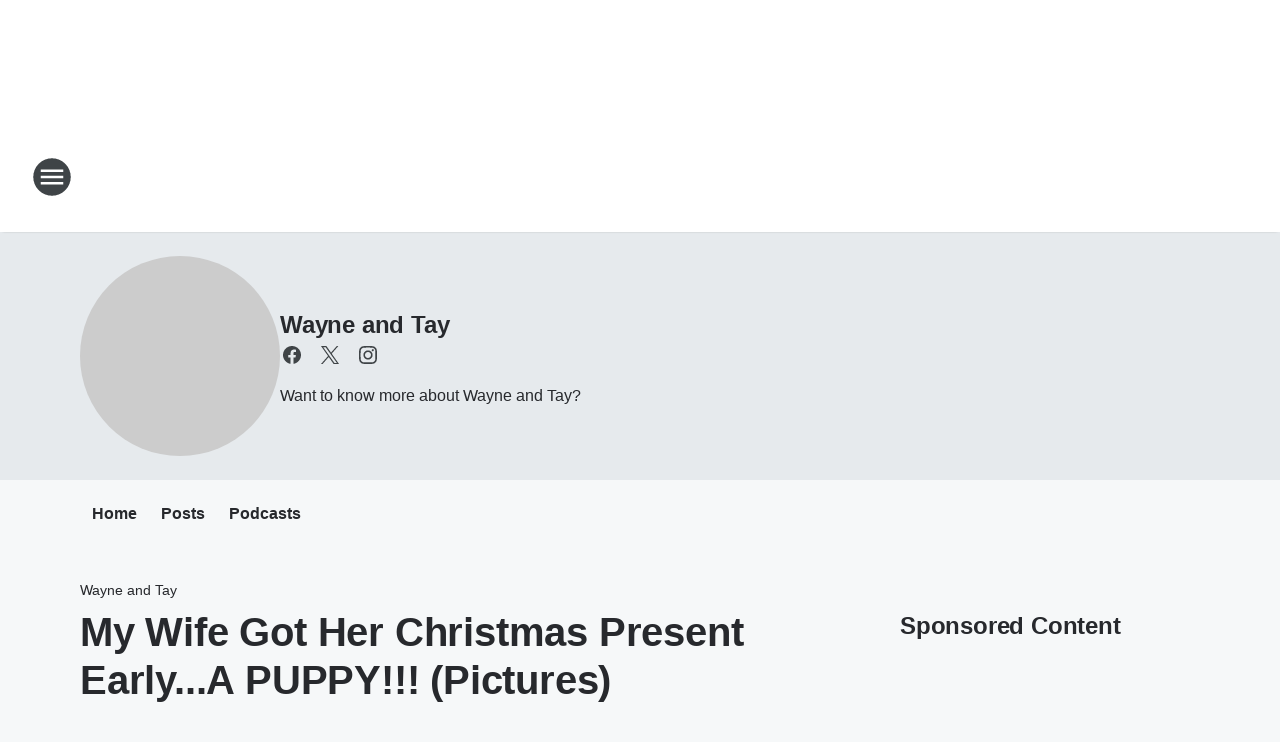

--- FILE ---
content_type: text/html; charset=utf-8
request_url: https://955thebull.iheart.com/featured/wayne-and-tay/content/2019-12-02-my-wife-got-her-christmas-present-earlya-puppy-pictures/
body_size: 85816
content:
<!DOCTYPE html>
        <html lang="en" dir="ltr">
            <head>
                <meta charset="UTF-8">
                <meta name="viewport" content="width=device-width, initial-scale=1.0">
                
                <style>:root{--color-white:#fff;--color-black:#000;--color-red:red;--color-brand-red:#c6002b;--color-brand-grey:#939697;--palette-red-600:#c6002b;--palette-red-500:#cd212e;--palette-red-400:#e22c3a;--palette-red-300:#f4747c;--palette-red-200:#f79096;--palette-red-100:#f4adb1;--palette-orange-600:#fb6825;--palette-orange-500:#fc833e;--palette-orange-400:#fc9e65;--palette-orange-300:#fdb990;--palette-orange-200:#fdd5bb;--palette-orange-100:#fef1e8;--palette-yellow-600:#fcba38;--palette-yellow-500:#fdc64c;--palette-yellow-400:#fdd36f;--palette-yellow-300:#fddf96;--palette-yellow-200:#feecbf;--palette-yellow-100:#fff8e9;--palette-green-600:#46815a;--palette-green-500:#62aa7b;--palette-green-400:#78d297;--palette-green-300:#8bdea7;--palette-green-200:#9ce2b4;--palette-green-100:#ace7c0;--palette-blue-600:#0055b7;--palette-blue-500:#509da7;--palette-blue-400:#60bac6;--palette-blue-300:#68c8d5;--palette-blue-200:#84dae5;--palette-blue-100:#a3e2eb;--palette-purple-600:#793cb7;--palette-purple-500:#8d5bcd;--palette-purple-400:#a071dc;--palette-purple-300:#a586e5;--palette-purple-200:#b895f2;--palette-purple-100:#c7a3f5;--palette-grey-600:#27292d;--palette-grey-600-rgb:39,41,45;--palette-grey-500:#3f4447;--palette-grey-500-rgb:63,68,71;--palette-grey-400:#717277;--palette-grey-400-rgb:113,114,119;--palette-grey-300:#a9afb2;--palette-grey-300-rgb:169,175,178;--palette-grey-250:#dadfe3;--palette-grey-250-rgb:218,223,227;--palette-grey-200:#e6eaed;--palette-grey-200-rgb:230,234,237;--palette-grey-150:#edf1f3;--palette-grey-150-rgb:237,241,243;--palette-grey-100:#f6f8f9;--palette-grey-100-rgb:246,248,249;--accent-color:var(--palette-grey-600);--station-accent-background:var(--palette-grey-600);--station-accent-background-overlay:var(--accent-color);--station-accent-foreground:var(--color-white);--station-font-family:"Segoe UI",Helvetica,Arial,sans-serif,"Apple Color Emoji","Segoe UI Emoji","Segoe UI Symbol";--body-bgcolor:var(--palette-grey-100);--body-font-family:var(--station-font-family);--body-font-size:1.6rem;--body-font-size-2:1.4rem;--body-text-color:var(--palette-grey-600);--secondary-text-color:var(--palette-grey-500);--caption-text-color:var(--palette-grey-400);--default-link-color:var(--palette-grey-600);--default-link-hover-color:var(--palette-grey-500);--station-link-color:var(--accent-color);--station-link-hover-color:var(--default-link-hover-color);--content-min-width:90rem;--content-max-width:128rem;--grid-vertical-spacing:3.2rem;--base-grid-gap:1.6rem;--region-row-gap:var(--grid-vertical-spacing);--grid-gutter-width:1.6rem;--front-matter-grid-column:2;--two-column-grid-template-columns:var(--grid-gutter-width) minmax(28.8rem,1fr) var(--grid-gutter-width);--full-width-grid-template-columns:1fr;--full-width-grid-block-template-columns:var(--grid-gutter-width) minmax(28.8rem,1fr) var(--grid-gutter-width);--site-theme-overlay-opacity:0.25;--site-theme-foreground-color:var(--palette-grey-500);--site-theme-foreground-hover-color:var(--palette-grey-400);--site-theme-background-color:var(--color-white);--text-highlight-background:var(--color-black);--text-highlight-foreground:var(--color-white);--alert-background-color:var(--palette-blue-600);--alert-foreground-color:var(--color-white);--browser-checker-bg-color:var(--palette-grey-400);--browser-checker-text-color:var(--color-black);--eyebrow-text-color:var(--palette-grey-600);--byline-text-color:var(--palette-grey-600);--button-background:var(--palette-grey-600);--button-foreground:var(--color-white);--button-border:none;--button-padding:1.5rem 2.4rem;--button-radius:99.9rem;--button-font-size:1.5rem;--button-font-weight:600;--button-line-height:2rem;--button-shadow:0 0.1rem 0.3rem rgba(0,0,0,.15);--button-hover-background:var(--palette-grey-500);--button-hover-foreground:var(--color-white);--button-hover-shadow:0 0.3rem 0.5rem rgba(0,0,0,.15);--button-hover-border:var(--button-border);--button-active-background:var(--button-background);--button-active-foreground:var(--button-foreground);--button-active-shadow:var(--button-shadow);--button-active-border:var(--button-border);--button-disabled-background:var(--palette-grey-250);--button-disabled-foreground:var(--palette-grey-300);--button-disabled-shadow:none;--button-disabled-border:var(--button-border);--button-secondary-background:transparent;--button-secondary-foreground:var(--palette-grey-600);--button-secondary-border:0.1rem solid var(--palette-grey-600);--button-secondary-hover-background:var(--palette-grey-150);--button-secondary-hover-foreground:var(--button-secondary-foreground);--button-secondary-hover-border:var(--button-secondary-border);--button-secondary-active-background:var(--palette-grey-600);--button-secondary-active-foreground:var(--color-white);--button-secondary-active-border:var(--button-secondary-border);--button-customized-foreground:var(--body-text-color);--button-customized-background:transparent;--button-customized-hover-foreground:var(--body-text-color);--button-customized-hover-background:transparent;--block-theme-foreground-color:var(--body-text-color);--block-theme-background-color:var(--palette-grey-200);--block-theme-background-overlay:transparent;--heading-vertical-margin:2.4rem;--card-heading-color:var(--palette-grey-600);--card-bg-color:var(--color-white);--card-text-primary-color:var(--palette-grey-600);--card-text-secondary-color:var(--palette-grey-500);--tabs-text-default-color:var(--palette-grey-500);--tabs-text-active-color:var(--palette-grey-600);--fader-bg-color:var(--palette-grey-200);--fader-width:3.2rem;--fader-gradient:linear-gradient(to right,rgba(var(--palette-grey-200-rgb),0) 0%,var(--palette-grey-200) 90%);--viewmore-text-color:var(--palette-grey-600);--heading-text-color:var(--body-text-color);--container-max-width:128rem;--container-horizontal-margin:1.6rem;--container-block-vertical-margin:1.6rem;--container-width:calc(100vw - var(--container-horizontal-margin)*2);--container-block-width:var(--container-width);--navigation-zindex:999;--playerbar-zindex:9;--legalnotice-zindex:10;--modal-zindex:1000;--heading-font-weight:900;--heading-margin-default:0;--heading-1-font-size:3.2rem;--heading-1-line-height:3.6rem;--heading-2-font-size:2.4rem;--heading-2-line-height:2.8rem;--heading-3-font-size:2.4rem;--heading-3-line-height:2.8rem;--heading-4-font-size:1.8rem;--heading-4-line-height:2.2rem;--heading-5-font-size:1.6rem;--heading-5-line-height:2rem;--heading-6-font-size:1.4rem;--heading-6-line-height:1.6rem;--elevation-1:0 0.1rem 0.3rem rgba(0,0,0,.15);--elevation-4:0 0.3rem 0.5rem rgba(0,0,0,.15);--elevation-6:0 0.5rem 0.8rem rgba(0,0,0,.15);--elevation-8:0 0.8rem 2.4rem rgba(0,0,0,.15);--elevation-up:0 -0.1rem 0.3rem -0.3rem #000;--elevation-down:0 0.1rem 0.3rem -0.3rem #000;--weather-icon-color:var(--color-white);--arrow-icon-color:var(--color-white);--icon-default-width:2.4rem;--icon-default-height:2.4rem;--icon-primary-color:var(--palette-grey-500);--icon-secondary-color:var(--color-white);--icon-primary-hover-color:var(--palette-grey-400);--icon-secondary-hover-color:var(--color-white);--search-input-foreground:var(--palette-grey-600);--search-input-background:transparent;--search-container-background:var(--color-white);--search-input-placeholder:var(--palette-grey-400);--template-grid-height:100%}@media screen and (min-width:768px){:root{--max-gutter:calc((100% - var(--container-max-width))/2);--grid-gutter-width:minmax(2rem,var(--max-gutter));--base-grid-gap:3.2rem;--two-column-grid-template-columns:var(--grid-gutter-width) minmax(32rem,60rem) minmax(32rem,38rem) var(--grid-gutter-width)}}@media screen and (min-width:1060px){:root{--grid-gutter-width:minmax(8rem,var(--max-gutter));--two-column-grid-template-columns:var(--grid-gutter-width) minmax(52rem,90rem) 38rem var(--grid-gutter-width);--full-width-grid-block-template-columns:var(--grid-gutter-width) minmax(90rem,1fr) var(--grid-gutter-width);--container-horizontal-margin:8rem;--container-block-vertical-margin:3.2rem;--heading-1-font-size:4rem;--heading-1-line-height:4.8rem;--heading-2-font-size:3.2rem;--heading-2-line-height:3.6rem}}body.theme-night{--site-theme-foreground-color:var(--palette-grey-100);--site-theme-foreground-hover-color:var(--palette-grey-300);--site-theme-background-color:var(--color-black);--alert-background-color:var(--color-white);--alert-foreground-color:var(--color-black);--search-input-foreground:var(--site-theme-foreground-color);--search-container-background:var(--site-theme-background-color);--search-input-placeholder:var(--site-theme-foreground-hover-color);--station-accent-background:var(--color-white);--station-accent-background-overlay:var(--accent-color);--station-accent-foreground:var(--color-black);--block-theme-background-color:var(--palette-grey-600);--block-theme-background-overlay:var(--accent-color);--block-theme-foreground-color:var(--color-white)}body.theme-night .themed-block{--tabs-text-default-color:var(--palette-grey-100);--tabs-text-active-color:var(--palette-grey-200);--card-text-primary-color:var(--block-theme-foreground-color);--card-text-secondary-color:var(--block-theme-foreground-color);--viewmore-text-color:var(--block-theme-foreground-color);--icon-primary-color:var(--block-theme-foreground-color);--heading-text-color:var(--block-theme-foreground-color);--default-link-color:var(--block-theme-foreground-color);--body-text-color:var(--block-theme-foreground-color);--fader-gradient:none;--eyebrow-text-color:var(--block-theme-foreground-color);--button-background:var(--color-white);--button-foreground:var(--palette-grey-600);--button-border:none;--button-hover-background:var(--palette-grey-100);--button-hover-foreground:var(--palette-grey-600);--button-active-background:var(--button-hover-background);--button-active-foreground:var(--button-hover-foreground);--button-disabled-background:var(--palette-grey-400);--button-disabled-foreground:var(--palette-grey-300);--button-secondary-background:transparent;--button-secondary-foreground:var(--color-white);--button-secondary-border:0.1rem solid var(--palette-grey-100);--button-secondary-hover-background:var(--palette-grey-100);--button-secondary-hover-foreground:var(--palette-grey-600);--button-secondary-hover-border:var(--button-secondary-border);--button-secondary-active-background:var(--color-white);--button-secondary-active-foreground:var(--palette-grey-600);--button-secondary-active-border:var(--button-secondary-border)}body.template-coast{--accent-color:var(--palette-grey-100);--body-bgcolor:var(--color-black);--body-text-color:var(--color-white);--card-heading-color:var(--color-white);--card-bg-color:transparent;--card-text-primary-color:var(--color-white);--card-text-secondary-color:var(--palette-grey-100);--heading-text-color:var(--body-text-color);--tabs-text-default-color:var(--color-white);--tabs-text-active-color:var(--palette-grey-100);--button-customized-foreground:var(--default-link-color);--button-customized-hover-foreground:var(--default-link-hover-color)}.card-title{font-size:var(--heading-4-font-size);font-weight:var(--heading-font-weight);line-height:var(--heading-4-line-height)}.alerts:not(:empty),.themed-block{background-color:var(--block-theme-background-color);max-width:none;position:relative}.theme-night .alerts:not(:empty)>*,.theme-night .themed-block>*{position:relative;z-index:1}.theme-night .alerts:not(:empty):before,.theme-night .themed-block:before{background-color:var(--block-theme-background-overlay);content:"";display:inline-flex;height:100%;left:0;opacity:var(--site-theme-overlay-opacity);position:absolute;top:0;width:100%;z-index:0}.subheading{color:var(--secondary-text-color)}.caption{color:var(--caption-text-color)}.scroll-blocker{background-color:rgba(0,0,0,.7);height:100vh;left:0;opacity:0;position:fixed;top:0;transition:visibility 0s ease-in-out,opacity .3s;visibility:hidden;width:100%;z-index:10}.no-content{display:none}.hidden{display:none!important}.search-button{background-color:transparent;border:none;cursor:pointer;line-height:0;margin:0;padding:0}.search-button svg .primary-path{fill:var(--icon-primary-color)}.search-button:active svg .primary-path,.search-button:hover svg .primary-path{fill:var(--icon-primary-hover-color)}.text-default{color:var(--palette-grey-500)}.text-headline{color:var(--palette-grey-600)}.text-caption{color:var(--palette-grey-400)}.text-on-dark{color:#fff}.text-on-light{color:var(--palette-grey-500)}.text-inactive{color:var(--palette-grey-300)}.text-link{color:var(--palette-red-400)}.bg-default{background-color:var(--palette-grey-100)}.bg-light{background-color:#fff}.bg-dark{background-color:var(--palette-grey-600)}.bg-inactive{background-color:var(--palette-grey-300)}.bg-selected{background-color:var(--palette-red-400)}.border-default{border-color:var(--palette-grey-300)}.border-neutral-light{border-color:var(--palette-grey-200)}.border-neutral-dark{border-color:var(--palette-grey-400)}.border-dark{border-color:var(--palette-grey-500)}.card{box-shadow:var(--elevation-1)}.card:hover{box-shadow:var(--elevation-4)}.menu{box-shadow:var(--elevation-6)}.dialog{box-shadow:var(--elevation-8)}.elevation-01,.navigation-bar{box-shadow:var(--elevation-1)}.elevation-01,.elevation-04{border-radius:.6rem}.elevation-04{box-shadow:var(--elevation-4)}.elevation-06{border-radius:.6rem;box-shadow:var(--elevation-6)}.elevation-08{border-radius:.6rem;box-shadow:var(--elevation-8)}.elevation-up{border-radius:.6rem;box-shadow:var(--elevation-up)}.img-responsive{height:auto;max-width:100%}.warning-text{background:var(--palette-yellow-300);border-radius:.6rem;box-shadow:0 .4rem .4rem rgba(0,0,0,.1);color:var(--palette-grey-600);display:flex;font-size:1.6rem;font-weight:400;gap:.8rem;padding:1.6rem;width:100%}.warning-text:before{content:url("data:image/svg+xml;utf8,<svg xmlns='http://www.w3.org/2000/svg' fill='brown'><path d='M11.777.465a.882.882 0 00-1.554 0L.122 18.605C-.224 19.225.208 20 .899 20H21.1c.691 0 1.123-.775.777-1.395L11.777.465zM11 12.5c-.55 0-1-.45-1-1v-4c0-.55.45-1 1-1s1 .45 1 1v4c0 .55-.45 1-1 1zm0 4a1 1 0 110-2 1 1 0 010 2z' /></svg>");display:block;height:2rem;width:2.2rem}.fader{position:relative}.fader:after{background:var(--fader-gradient);content:"";display:inline-block;height:100%;position:absolute;right:-.1rem;top:-.1rem;width:var(--fader-width)}.fader .fade{display:none}.alerts:not(:empty){margin-bottom:-.1rem;padding:2.4rem 0}hr.divider{background-color:var(--palette-grey-300);border:none;height:.1rem;margin:0}hr.dark{background:var(--palette-grey-400)}html{font-size:10px;margin:0;max-width:100vw;padding:0;width:100%}html *{box-sizing:border-box}@-moz-document url-prefix(){body{font-weight:lighter}}body{background-color:var(--body-bgcolor);color:var(--body-text-color);font-family:var(--body-font-family);font-size:var(--body-font-size);margin:0;overflow:hidden;overflow-anchor:none;padding:0;position:relative;width:100%}body.no-scroll{height:100vh;overflow:hidden}body.no-scroll .scroll-blocker{opacity:1;visibility:visible}a{color:var(--default-link-color)}a.next-page{height:.1rem;visibility:hidden}h1,h2,h3,h4,h5,h6{color:var(--heading-text-color);font-weight:var(--heading-font-weight);margin:var(--heading-margin-default)}h1,h2,h3,h4{letter-spacing:-.02rem}h1{font-size:var(--heading-1-font-size);line-height:var(--heading-1-line-height)}h2{font-size:var(--heading-2-font-size);line-height:var(--heading-2-line-height)}h3{font-size:var(--heading-3-font-size);line-height:var(--heading-3-line-height)}h4{font-size:var(--heading-4-font-size);line-height:var(--heading-4-line-height)}h5{font-size:var(--heading-5-font-size);line-height:var(--heading-5-line-height)}h6{font-size:var(--heading-6-font-size);line-height:var(--heading-6-line-height)}figure{margin:0 auto}[type=email],[type=number],[type=password],input[type=text]{background:#fff;border:.1rem solid #717277;border-radius:.6rem}.tabbed-item:focus{background-color:#ff0!important;outline:.2rem dashed red!important}button{font-family:var(--body-font-family)}svg .primary-path{fill:var(--icon-primary-color)}svg .secondary-path{fill:var(--icon-secondary-color)}::selection{background-color:var(--text-highlight-background);color:var(--text-highlight-foreground)}@media print{@page{size:A4 portrait;margin:1cm}::-webkit-scrollbar{display:none}body{background:#fff!important;color:#000;font:13pt Georgia,Times New Roman,Times,serif;line-height:1.3;margin:0}#app{display:block;height:100%;width:auto}h1{font-size:24pt}h2,h3,h4{font-size:14pt;margin-top:2.5rem}h1,h2,h3,h4,h5,h6{page-break-after:avoid}a,blockquote,h1,h2,h3,h4,h5,h6,img,p{page-break-inside:avoid}img{page-break-after:avoid}pre,table{page-break-inside:avoid}a,a:link,a:visited{background:transparent;color:#520;font-weight:700;text-align:left;text-decoration:underline}a[href^="#"]{font-weight:400;text-decoration:none}a:after>img,article a[href^="#"]:after{content:""}address,blockquote,dd,dt,li,p{font-size:100%}ol,ul{list-style:square;margin-bottom:20pt;margin-left:18pt}li{line-height:1.6em}.component-site-header{display:block;position:relative}.component-site-header .main-header-items{display:block;width:100%}iframe{height:0!important;line-height:0pt!important;overflow:hidden!important;white-space:nowrap;width:0!important}.component-ad-unit,.component-pushdown,.component-recommendation,.component-social-network-icons,.footer-national-links,.lower-footer-national-links,.nav-toggler,.search-user-container,.share-icons,iframe,nav{display:none}}.component-app{background-color:pink;display:flex;flex-direction:column}.template-grid{display:grid;grid-template-areas:"router-outlet" "player-bar";grid-template-columns:1fr;grid-template-rows:1fr auto;height:100vh;height:var(--template-grid-height);overflow:hidden}.template-grid>.component-routes{grid-area:router-outlet;overflow:auto}.template-grid>.ihr-player-bar{grid-area:player-bar}
/*# sourceMappingURL=local-critical-style.5a54a2ee878d2c1e77ca.css.map*/</style>
                <link rel="preconnect" href="https://static.inferno.iheart.com" data-reactroot=""/><link rel="preconnect" href="https://i.iheart.com" data-reactroot=""/><link rel="preconnect" href="https://webapi.radioedit.iheart.com" data-reactroot=""/><link rel="preconnect" href="https://us.api.iheart.com" data-reactroot=""/><link rel="preconnect" href="https://https://cdn.cookielaw.org" data-reactroot=""/><link rel="preconnect" href="https://www.iheart.com" data-reactroot=""/><link rel="dns-prefetch" href="https://static.inferno.iheart.com" data-reactroot=""/><link rel="preload" href="https://cdn.cookielaw.org/consent/7d044e9d-e966-4b73-b448-a29d06f71027/otSDKStub.js" as="script" data-reactroot=""/><link rel="preload" href="https://cdn.cookielaw.org/opt-out/otCCPAiab.js" as="script" data-reactroot=""/>
                
                <link data-chunk="bundle" rel="stylesheet" href="https://static.inferno.iheart.com/inferno/styles/bundle.ae0ba735483751a796dd.css">
<link data-chunk="local" rel="stylesheet" href="https://static.inferno.iheart.com/inferno/styles/local.bc06f128f534d4a5d747.css">
<link data-chunk="microsite-MicrositeHeader-component" rel="stylesheet" href="https://static.inferno.iheart.com/inferno/styles/microsite-MicrositeHeader-component.780a6e13066902c1f710.css">
<link data-chunk="microsite-MicrositeMenu-component" rel="stylesheet" href="https://static.inferno.iheart.com/inferno/styles/microsite-MicrositeMenu-component.809d23021acde53612aa.css">
<link data-chunk="FrontMatter-component" rel="stylesheet" href="https://static.inferno.iheart.com/inferno/styles/FrontMatter-component.2085be03ea772e448ffc.css">
<link data-chunk="Heading-component" rel="stylesheet" href="https://static.inferno.iheart.com/inferno/styles/Heading-component.d79a5c95e6ef67a97bca.css">
<link data-chunk="core-page-blocks-recommendation-Recommendation-component" rel="stylesheet" href="https://static.inferno.iheart.com/inferno/styles/core-page-blocks-recommendation-Recommendation-component.2fbf0f823711108d2479.css">
<link data-chunk="core-page-blocks-datasource-DatasourceLoader-component" rel="stylesheet" href="https://static.inferno.iheart.com/inferno/styles/core-page-blocks-datasource-DatasourceLoader-component.ed118ca85e0cefc658b6.css">
<link data-chunk="components-Eyebrow-component" rel="stylesheet" href="https://static.inferno.iheart.com/inferno/styles/Eyebrow-component.23e83d8b8cab22ea99d6.css">
                <style data-reactroot="">:root {
        --station-font-family: "Mulish","Segoe UI",Helvetica,Arial,sans-serif,"Apple Color Emoji","Segoe UI Emoji","Segoe UI Symbol";
        --gradient-start: hsl(210,96.3%,8%);
        --gradient-stop: hsl(210,96.3%,2%);
        
                --accent-color: #023669;
            
        
             --darkFooterColor: hsl(210,96.3%,6%);
             
        --premiere-footer-dark-color:var(--darkFooterColor);
    }</style>
                
                <title data-rh="true">My Wife Got Her Christmas Present Early...A PUPPY!!! (Pictures) | 95.5 The Bull | Wayne and Tay</title>
                <link data-rh="true" rel="shortcut icon" type="" title="" href="https://i.iheart.com/v3/re/assets.brands/81ab990f60deaac4a511ff33ad8c6087?ops=gravity(%22center%22),contain(32,32),quality(65)"/><link data-rh="true" rel="apple-touch-icon" type="" title="" href="https://i.iheart.com/v3/re/assets.brands/81ab990f60deaac4a511ff33ad8c6087?ops=new(),flood(%22white%22),swap(),merge(%22over%22),gravity(%22center%22),contain(167,167),quality(80),format(%22png%22)"/><link data-rh="true" rel="image_src" type="" title="" href="https://i.iheart.com/v3/re/new_assets/5de52b6d2fc2fb5599568c49?ops=gravity(%22north%22),fit(1200,675),quality(65)"/><link data-rh="true" rel="canonical" type="" title="" href="https://955thebull.iheart.com/featured/big-d/content/2019-12-02-my-wife-got-her-christmas-present-earlya-puppy-pictures/"/><link data-rh="true" rel="amphtml" type="" title="" href="https://955thebull.iheart.com/alternate/amp/2019-12-02-my-wife-got-her-christmas-present-earlya-puppy-pictures/"/>
                <meta data-rh="true" property="og:locale" content="en_us"/><meta data-rh="true" name="msapplication-TileColor" content="#fff"/><meta data-rh="true" name="msvalidate.01" content="E98E323249F89ACF6294F958692E230B"/><meta data-rh="true" name="format-detection" content="telephone=no"/><meta data-rh="true" name="theme-color" content="#023669"/><meta data-rh="true" property="og:title" content="My Wife Got Her Christmas Present Early...A PUPPY!!! (Pictures) | 95.5 The Bull | Wayne and Tay"/><meta data-rh="true" property="twitter:title" content="My Wife Got Her Christmas Present Early...A PUPPY!!! (Pictures) | 95.5 The Bull | Wayne and Tay"/><meta data-rh="true" itemprop="name" content="My Wife Got Her Christmas Present Early...A PUPPY!!! (Pictures) | 95.5 The Bull | Wayne and Tay"/><meta data-rh="true" name="description" content="First off, we&#x27;re dog people.  Not that anything is wrong with other animals, we just LOVE dogs!!  My wife has wanted a Golden Doodle for the longest time so I found one &amp; surprised her with the puppy yesterday.  Meet Nala!"/><meta data-rh="true" property="og:description" content="First off, we&#x27;re dog people.  Not that anything is wrong with other animals, we just LOVE dogs!!  My wife has wanted a Golden Doodle for the longest time so I found one &amp; surprised her with the puppy yesterday.  Meet Nala!"/><meta data-rh="true" property="twitter:description" content="First off, we&#x27;re dog people.  Not that anything is wrong with other animals, we just LOVE dogs!!  My wife has wanted a Golden Doodle for the longest time so I found one &amp; surprised her with the puppy yesterday.  Meet Nala!"/><meta data-rh="true" itemprop="description" content="First off, we&#x27;re dog people.  Not that anything is wrong with other animals, we just LOVE dogs!!  My wife has wanted a Golden Doodle for the longest time so I found one &amp; surprised her with the puppy yesterday.  Meet Nala!"/><meta data-rh="true" name="keywords" content="Golden Knights, Vegas, vegas strong, vegasstrong, Wayne D, Puppy, golden doodle, dog, pet"/><meta data-rh="true" property="og:url" content="https://955thebull.iheart.com/featured/wayne-and-tay/content/2019-12-02-my-wife-got-her-christmas-present-earlya-puppy-pictures/"/><meta data-rh="true" property="twitter:url" content="https://955thebull.iheart.com/featured/wayne-and-tay/content/2019-12-02-my-wife-got-her-christmas-present-earlya-puppy-pictures/"/><meta data-rh="true" itemprop="url" content="https://955thebull.iheart.com/featured/wayne-and-tay/content/2019-12-02-my-wife-got-her-christmas-present-earlya-puppy-pictures/"/><meta data-rh="true" name="thumbnail" content="https://i.iheart.com/v3/re/new_assets/5de52b6d2fc2fb5599568c49?ops=gravity(%22north%22),fit(1200,675),quality(65)"/><meta data-rh="true" property="og:image" content="https://i.iheart.com/v3/re/new_assets/5de52b6d2fc2fb5599568c49?ops=gravity(%22north%22),fit(1200,675),quality(65)"/><meta data-rh="true" property="og:image:width" content="1200"/><meta data-rh="true" property="og:image:height" content="675"/><meta data-rh="true" property="twitter:image" content="https://i.iheart.com/v3/re/new_assets/5de52b6d2fc2fb5599568c49?ops=gravity(%22north%22),fit(1200,675),quality(65)"/><meta data-rh="true" itemprop="image" content="https://i.iheart.com/v3/re/new_assets/5de52b6d2fc2fb5599568c49?ops=gravity(%22north%22),fit(1200,675),quality(65)"/><meta data-rh="true" name="msapplication-TileImage" content="https://i.iheart.com/v3/re/new_assets/5de52b6d2fc2fb5599568c49?ops=gravity(%22north%22),fit(1200,675),quality(65)"/><meta data-rh="true" property="twitter:card" content="summary_large_image"/><meta data-rh="true" property="twitter:site" content="@HesWayneD"/><meta data-rh="true" property="twitter:creator" content="@HesWayneD"/><meta data-rh="true" property="twitter:domain" content="955thebull.iheart.com"/><meta data-rh="true" property="og:site_name" content="Wayne and Tay"/><meta data-rh="true" name="application-name" content="95.5 The Bull"/><meta data-rh="true" property="fb:app_id" content="248316588515453"/><meta data-rh="true" name="google-site-verification" content="p2FWrUKxtwBmQgHV4CjD80oKdZZBjmMNByoWvZMsYso"/><meta data-rh="true" property="twitter:tile:image:alt" content="First off, we&#x27;re dog people.  Not that anything is wrong with other animals, we just LOVE dogs!!  My wife has wanted a Golden Doodle for the longest time so I found one &amp; surprised her with the puppy yesterday.  Meet Nala!"/><meta data-rh="true" property="twitter::tile:image" content="https://i.iheart.com/v3/re/new_assets/5de52b6d2fc2fb5599568c49?ops=gravity(%22north%22),fit(1200,675),quality(65)"/><meta data-rh="true" property="og:type" content="article"/><meta data-rh="true" property="twitter:tile:template:testing" content="1"/><meta data-rh="true" name="robots" content="max-image-preview:large"/>
                
            </head>
            <body class="theme-light template-default">
                <div id="app"><div class="component-template template-grid" data-reactroot=""><div class="component-routes"><div class="component-pushdown"><div tabindex="-1" class="component-ad-unit lazy-load" data-position="3330" data-split="50" id="dfp-ad-3330-ad:top-leaderboard"></div></div><header class="component-site-header"><section class="main-header-items"><button aria-label="Open Site Navigation" class="nav-toggler" tabindex="0"><svg tabindex="-1" focusable="false" class="svg-icon icon-hamburger" width="32px" height="32px" viewBox="0 0 32 32" fill="none" xmlns="http://www.w3.org/2000/svg"><circle cx="16" cy="16" r="15" fill="none" stroke="none" stroke-width="2"></circle><path fill-rule="evenodd" clip-rule="evenodd" tabindex="-1" class="primary-path" fill="none" d="M7 22h18v-2H7v2zm0-5h18v-2H7v2zm0-7v2h18v-2H7z"></path></svg></button><nav class="" tabindex="-1" aria-hidden="true" aria-label="Primary Site Navigation" id="component-site-nav"><header class="navbar-header"><figure class="component-station-logo"><a aria-label="Station Link" tabindex="0" href="/"><img src="https://i.iheart.com/v3/re/assets.brands/5cc0bc7b530d5d9487086a5f?ops=gravity(%22center%22),contain(180,60)&amp;quality=80" data-src="https://i.iheart.com/v3/re/assets.brands/5cc0bc7b530d5d9487086a5f?ops=gravity(%22center%22),contain(180,60)&amp;quality=80" data-srcset="https://i.iheart.com/v3/re/assets.brands/5cc0bc7b530d5d9487086a5f?ops=gravity(%22center%22),contain(180,60)&amp;quality=80 1x,https://i.iheart.com/v3/re/assets.brands/5cc0bc7b530d5d9487086a5f?ops=gravity(%22center%22),contain(360,120)&amp;quality=80 2x" sizes="" alt="95.5 The Bull - Las Vegas&#x27; #1 For Country" class="lazyload" srcSet="https://i.iheart.com/v3/re/assets.brands/5cc0bc7b530d5d9487086a5f?ops=gravity(%22center%22),contain(180,60)&amp;quality=80 1x,https://i.iheart.com/v3/re/assets.brands/5cc0bc7b530d5d9487086a5f?ops=gravity(%22center%22),contain(360,120)&amp;quality=80 2x" width="180" height="60"/></a></figure><button class="CloseButton-module_close_4S+oa undefined" aria-label="Close Site Navigation" tabindex="0"><svg class="svg-icon icon-close" focusable="false" tabindex="-1" aria-hidden="true" width="24" height="24" viewBox="0 0 24 24" fill="none" xmlns="http://www.w3.org/2000/svg"><path aria-hidden="true" focusable="false" tabindex="-1" class="primary-path" d="M18.3 5.70997C17.91 5.31997 17.28 5.31997 16.89 5.70997L12 10.59L7.10997 5.69997C6.71997 5.30997 6.08997 5.30997 5.69997 5.69997C5.30997 6.08997 5.30997 6.71997 5.69997 7.10997L10.59 12L5.69997 16.89C5.30997 17.28 5.30997 17.91 5.69997 18.3C6.08997 18.69 6.71997 18.69 7.10997 18.3L12 13.41L16.89 18.3C17.28 18.69 17.91 18.69 18.3 18.3C18.69 17.91 18.69 17.28 18.3 16.89L13.41 12L18.3 7.10997C18.68 6.72997 18.68 6.08997 18.3 5.70997Z" fill="#3F4447"></path></svg></button></header><hr class="divider"/><section class="nav-inner-wrapper"><ul style="max-height:calc(100vh - 100px)" class="menu-container main-nav"><li class="menu-top-label"><button aria-label="Listen" class="button-text" tabindex="0"><span class="menu-label">Listen</span></button></li><li data-testid="menu-top-label" class="menu-top-label menu-toggler"><button aria-label="Toggle Menu for Bobby Bones Show" class="button-text" tabindex="0"><span class="menu-label">Bobby Bones Show</span><svg tabindex="-1" focusable="false" class="svg-icon icon-expand" width="24" height="24" viewBox="0 0 24 24" fill="none" xmlns="http://www.w3.org/2000/svg"><path class="primary-path" tabindex="-1" d="M15.88 9.29006L12 13.1701L8.11998 9.29006C7.72998 8.90006 7.09998 8.90006 6.70998 9.29006C6.31998 9.68006 6.31998 10.3101 6.70998 10.7001L11.3 15.2901C11.69 15.6801 12.32 15.6801 12.71 15.2901L17.3 10.7001C17.69 10.3101 17.69 9.68006 17.3 9.29006C16.91 8.91006 16.27 8.90006 15.88 9.29006Z"></path></svg></button><ul class="submenu-container" aria-hidden="true"><li><a aria-label="Bobby Bones Blog" tabindex="0" href="/featured/bobby-bones/">Bobby Bones Blog</a></li><li><a aria-label="Amy&#x27;s Blog" tabindex="0" href="/featured/amy-s-blog/">Amy&#x27;s Blog</a></li><li><a href="https://www.iheart.com/podcast/139-bobby-bones-show-25100459/?autoplay=true" target="_self" aria-label="BBS On Demand">BBS On Demand</a></li><li><a href="https://www.iheart.com/podcast/139-bobby-cast-27722337/" target="_self" aria-label="BobbyCast">BobbyCast</a></li><li><a href="https://www.iheart.com/podcast/834-4-things-with-amy-brown-30156363/" target="_self" aria-label="4 Things With Amy Brown">4 Things With Amy Brown</a></li><li><a href="https://www.iheart.com/podcast/834-sore-losers-29732487/" target="_self" aria-label="Sore Losers">Sore Losers</a></li><li><a href="https://www.iheart.com/podcast/1119-movie-mikes-movie-podcast-53761269/" target="_self" aria-label="Movie Mike&#x27;s Movie Podcast">Movie Mike&#x27;s Movie Podcast</a></li></ul></li><li data-testid="menu-top-label" class="menu-top-label menu-toggler"><button aria-label="Toggle Menu for On-Air" class="button-text" tabindex="0"><span class="menu-label">On-Air</span><svg tabindex="-1" focusable="false" class="svg-icon icon-expand" width="24" height="24" viewBox="0 0 24 24" fill="none" xmlns="http://www.w3.org/2000/svg"><path class="primary-path" tabindex="-1" d="M15.88 9.29006L12 13.1701L8.11998 9.29006C7.72998 8.90006 7.09998 8.90006 6.70998 9.29006C6.31998 9.68006 6.31998 10.3101 6.70998 10.7001L11.3 15.2901C11.69 15.6801 12.32 15.6801 12.71 15.2901L17.3 10.7001C17.69 10.3101 17.69 9.68006 17.3 9.29006C16.91 8.91006 16.27 8.90006 15.88 9.29006Z"></path></svg></button><ul class="submenu-container" aria-hidden="true"><li><a aria-label="The Bobby Bones Show" tabindex="0" href="/featured/bobby-bones/">The Bobby Bones Show</a></li><li><a aria-label="Double L" tabindex="0" href="/featured/lois-lewis/">Double L</a></li><li><a aria-label="MoJoe Roberts" tabindex="0" href="/featured/mojoe/">MoJoe Roberts</a></li><li><a aria-label="Wayne D" tabindex="0" href="/featured/wayne-and-tay/">Wayne D</a></li><li><a aria-label="Tay Hamilton" tabindex="0" href="/featured/tay-hamilton/">Tay Hamilton</a></li><li><a aria-label="After Midnite with Granger Smith" tabindex="0" href="/featured/after-midnite/">After Midnite with Granger Smith</a></li><li><a aria-label="Ice" tabindex="0" href="/featured/ice/">Ice</a></li><li><a aria-label="Kathi Yeager" tabindex="0" href="/featured/kathi-yeager/">Kathi Yeager</a></li><li><a aria-label="Brooke Taylor" tabindex="0" href="/featured/brooke-taylor/">Brooke Taylor</a></li><li><a aria-label="Jessica C" tabindex="0" href="/featured/jess-c/">Jessica C</a></li><li><a aria-label="Amy James" tabindex="0" href="/featured/amy-james/">Amy James</a></li><li><a aria-label="Kasper" tabindex="0" href="/featured/kasper/">Kasper</a></li><li><a aria-label="On-Air Schedule" tabindex="0" href="/schedule/">On-Air Schedule</a></li></ul></li><li data-testid="menu-top-label" class="menu-top-label menu-toggler"><button aria-label="Toggle Menu for Music &amp; More" class="button-text" tabindex="0"><span class="menu-label">Music &amp; More</span><svg tabindex="-1" focusable="false" class="svg-icon icon-expand" width="24" height="24" viewBox="0 0 24 24" fill="none" xmlns="http://www.w3.org/2000/svg"><path class="primary-path" tabindex="-1" d="M15.88 9.29006L12 13.1701L8.11998 9.29006C7.72998 8.90006 7.09998 8.90006 6.70998 9.29006C6.31998 9.68006 6.31998 10.3101 6.70998 10.7001L11.3 15.2901C11.69 15.6801 12.32 15.6801 12.71 15.2901L17.3 10.7001C17.69 10.3101 17.69 9.68006 17.3 9.29006C16.91 8.91006 16.27 8.90006 15.88 9.29006Z"></path></svg></button><ul class="submenu-container" aria-hidden="true"><li><a aria-label="Top Songs On The Bull" tabindex="0" href="/music/top-songs/">Top Songs On The Bull</a></li><li><a aria-label="Recently Played On The Bull" tabindex="0" href="/music/recently-played/">Recently Played On The Bull</a></li><li><a aria-label="Entertainment News" tabindex="0" href="/topic/entertainment-news/">Entertainment News</a></li><li><a aria-label="CEO&#x27;s You Should Know" tabindex="0" href="/featured/ceos-you-should-know-las-vegas/">CEO&#x27;s You Should Know</a></li></ul></li><li data-testid="menu-top-label" class="menu-top-label menu-toggler"><button aria-label="Toggle Menu for Connect" class="button-text" tabindex="0"><span class="menu-label">Connect</span><svg tabindex="-1" focusable="false" class="svg-icon icon-expand" width="24" height="24" viewBox="0 0 24 24" fill="none" xmlns="http://www.w3.org/2000/svg"><path class="primary-path" tabindex="-1" d="M15.88 9.29006L12 13.1701L8.11998 9.29006C7.72998 8.90006 7.09998 8.90006 6.70998 9.29006C6.31998 9.68006 6.31998 10.3101 6.70998 10.7001L11.3 15.2901C11.69 15.6801 12.32 15.6801 12.71 15.2901L17.3 10.7001C17.69 10.3101 17.69 9.68006 17.3 9.29006C16.91 8.91006 16.27 8.90006 15.88 9.29006Z"></path></svg></button><ul class="submenu-container" aria-hidden="true"><li><a aria-label="Concert Calendar" tabindex="0" href="/calendar/">Concert Calendar</a></li><li><a aria-label="Weather" tabindex="0" href="/weather/">Weather</a></li><li><a aria-label="Traffic" tabindex="0" href="/traffic/">Traffic</a></li><li><a href="https://iheartmedia.wd5.myworkdayjobs.com/External_iHM/0/refreshFacet/318c8bb6f553100021d223d9780d30be" target="_blank" rel="noopener" aria-label="Employment">Employment</a></li><li><a href="http://iheartlasvegasadvertising.com" target="_blank" rel="noopener" aria-label="Media Kit">Media Kit</a></li><li><a aria-label="Advertise" tabindex="0" href="/advertise/">Advertise</a></li></ul></li><li class="menu-top-label menu-toggler"><button aria-label="Toggle Menu for Contests &amp; Promotions" class="button-text" tabindex="0"><span class="menu-label">Contests &amp; Promotions</span><svg tabindex="-1" focusable="false" class="svg-icon icon-expand" width="24" height="24" viewBox="0 0 24 24" fill="none" xmlns="http://www.w3.org/2000/svg"><path class="primary-path" tabindex="-1" d="M15.88 9.29006L12 13.1701L8.11998 9.29006C7.72998 8.90006 7.09998 8.90006 6.70998 9.29006C6.31998 9.68006 6.31998 10.3101 6.70998 10.7001L11.3 15.2901C11.69 15.6801 12.32 15.6801 12.71 15.2901L17.3 10.7001C17.69 10.3101 17.69 9.68006 17.3 9.29006C16.91 8.91006 16.27 8.90006 15.88 9.29006Z"></path></svg></button><ul class="submenu-container" aria-hidden="true"><li><a href="https://www.iheartradiobroadway.com/featured/iheart-amda/" target="_blank" rel="noopener" aria-label="Win A Full-Tuition Scholarship To AMDA College Of The Performing Arts!">Win A Full-Tuition Scholarship To AMDA College Of The Performing Arts!</a></li><li><a aria-label="9k Payday" tabindex="0" href="/promotions/9k-payday-1843720/">9k Payday</a></li><li><a aria-label="Win A Trip To Our iHeartCountry Festival 2026" tabindex="0" href="/promotions/win-a-trip-to-our-iheartcountry-1846837/">Win A Trip To Our iHeartCountry Festival 2026</a></li><li><a href="https://www.donorschoose.org/iheartradio" target="_blank" rel="noopener" aria-label="Give Your Favorite Teacher A Chance To Win $5,000 In Classroom Supplies!">Give Your Favorite Teacher A Chance To Win $5,000 In Classroom Supplies!</a></li><li><a aria-label="All Contests &amp; Promotions" tabindex="0" href="/promotions/">All Contests &amp; Promotions</a></li><li><a aria-label="Contest Rules" tabindex="0" href="/rules/">Contest Rules</a></li></ul></li><li class="menu-top-label"><a tabindex="0" href="/contact/">Contact</a></li><li class="menu-top-label"><a tabindex="0" href="/newsletter/">Newsletter</a></li><li class="menu-top-label"><a tabindex="0" href="/advertise/">Advertise on 95.5 The Bull</a></li><li class="menu-top-label"><a href="tel:1-844-844-iHeart">1-844-844-iHeart</a></li><ul class="component-social-icons"><li class="icon-container"><a href="//www.facebook.com/955thebull" aria-label="Visit us on facebook" target="_blank" rel="noopener"><svg tabindex="-1" focusable="false" class="svg-icon icon-facebook" width="24" height="24" viewBox="0 0 24 24" xmlns="http://www.w3.org/2000/svg" fill="none"><path class="primary-path" tabindex="-1" d="M21 12C21 7.02891 16.9711 3 12 3C7.02891 3 3 7.02891 3 12C3 16.493 6.29062 20.216 10.5938 20.891V14.6016H8.30859V12H10.5938V10.0172C10.5938 7.76191 11.9367 6.51562 13.9934 6.51562C14.9777 6.51562 16.0078 6.69141 16.0078 6.69141V8.90625H14.8723C13.7543 8.90625 13.4062 9.60059 13.4062 10.3125V12H15.9023L15.5033 14.6016H13.4062V20.891C17.7094 20.216 21 16.493 21 12Z" fill="#27292D"></path><path class="secondary-path" tabindex="-1" d="M15.5033 14.6016L15.9023 12H13.4062V10.3125C13.4062 9.60059 13.7543 8.90625 14.8723 8.90625H16.0078V6.69141C16.0078 6.69141 14.9777 6.51562 13.9934 6.51562C11.9367 6.51562 10.5938 7.76191 10.5938 10.0172V12H8.30859V14.6016H10.5938V20.891C11.0525 20.9631 11.5219 21 12 21C12.4781 21 12.9475 20.9631 13.4062 20.891V14.6016H15.5033Z" fill="white"></path></svg></a></li><li class="icon-container"><a href="//www.x.com/955thebull" aria-label="Visit us on X" target="_blank" rel="noopener"><svg tabindex="-1" focusable="false" class="svg-icon icon-twitter" xmlns="http://www.w3.org/2000/svg" width="24" height="24" viewBox="0 0 24 24" fill="none"><path class="primary-path" d="M13.7124 10.6218L20.4133 3H18.8254L13.0071 9.61788L8.35992 3H3L10.0274 13.0074L3 21H4.58799L10.7324 14.0113L15.6401 21H21L13.7124 10.6218ZM11.5375 13.0956L10.8255 12.0991L5.16017 4.16971H7.59922L12.1712 10.5689L12.8832 11.5655L18.8262 19.8835H16.3871L11.5375 13.0956Z" fill="#27292D"></path></svg></a></li><li class="icon-container"><a href="//www.youtube.com/channel/UCE7sRteAjUo79rkspJqDarA" aria-label="Visit us on youtube" target="_blank" rel="noopener"><svg tabindex="-1" focusable="false" class="svg-icon icon-youtube" width="24" height="24" viewBox="0 0 24 24" fill="none" xmlns="http://www.w3.org/2000/svg"><path tabindex="-1" class="primary-path" fill-rule="evenodd" clip-rule="evenodd" d="M20.9991 4.48941C21.9843 4.75294 22.761 5.52471 23.0263 6.50353C23.5188 8.29176 23.4999 12.0188 23.4999 12.0188C23.4999 12.0188 23.4999 15.7271 23.0263 17.5153C22.761 18.4941 21.9843 19.2659 20.9991 19.5294C19.1993 20 12 20 12 20C12 20 4.81959 20 3.00081 19.5106C2.01564 19.2471 1.23888 18.4753 0.973639 17.4965C0.5 15.7271 0.5 12 0.5 12C0.5 12 0.5 8.29176 0.973639 6.50353C1.23888 5.52471 2.03459 4.73412 3.00081 4.47059C4.80064 4 12 4 12 4C12 4 19.1993 4 20.9991 4.48941ZM15.6944 12L9.70756 15.4259V8.57412L15.6944 12Z" fill="#27292D"></path></svg></a></li><li class="icon-container"><a href="//www.instagram.com/955thebull" aria-label="Visit us on instagram" target="_blank" rel="noopener"><svg tabindex="-1" focusable="false" class="svg-icon icon-instagram" width="24" height="24" viewBox="0 0 24 24" fill="none" xmlns="http://www.w3.org/2000/svg"><path class="primary-path" tabindex="-1" fill-rule="evenodd" clip-rule="evenodd" d="M12.0001 7.37836C11.086 7.37836 10.1924 7.64941 9.43242 8.15724C8.6724 8.66508 8.08003 9.38688 7.73023 10.2314C7.38043 11.0759 7.28891 12.0051 7.46723 12.9016C7.64556 13.7981 8.08573 14.6216 8.73208 15.268C9.37842 15.9143 10.2019 16.3545 11.0984 16.5328C11.9949 16.7112 12.9242 16.6196 13.7687 16.2698C14.6132 15.92 15.335 15.3277 15.8428 14.5676C16.3506 13.8076 16.6217 12.9141 16.6217 12C16.6217 10.7743 16.1348 9.59873 15.2681 8.732C14.4013 7.86528 13.2258 7.37836 12.0001 7.37836ZM12.0001 15C11.4067 15 10.8267 14.824 10.3334 14.4944C9.84003 14.1647 9.45553 13.6962 9.22847 13.148C9.00141 12.5998 8.94201 11.9966 9.05777 11.4147C9.17353 10.8328 9.45925 10.2982 9.87881 9.87867C10.2984 9.45912 10.8329 9.17341 11.4148 9.05765C11.9968 8.9419 12.6 9.00131 13.1482 9.22838C13.6963 9.45544 14.1649 9.83995 14.4945 10.3333C14.8241 10.8266 15.0001 11.4067 15.0001 12C15.0001 12.7956 14.684 13.5587 14.1214 14.1213C13.5588 14.6839 12.7957 15 12.0001 15Z" fill="#27292D"></path><path class="primary-path" tabindex="-1" d="M17.8842 7.19576C17.8842 7.79222 17.4007 8.27575 16.8042 8.27575C16.2078 8.27575 15.7243 7.79222 15.7243 7.19576C15.7243 6.5993 16.2078 6.11578 16.8042 6.11578C17.4007 6.11578 17.8842 6.5993 17.8842 7.19576Z" fill="#27292D"></path><path class="primary-path" tabindex="-1" fill-rule="evenodd" clip-rule="evenodd" d="M12 3C9.55581 3 9.24921 3.01036 8.28942 3.05416C7.33144 3.09789 6.67723 3.25001 6.10476 3.47251C5.50424 3.69849 4.96024 4.05275 4.51069 4.51058C4.05276 4.9601 3.6984 5.50411 3.47233 6.10466C3.25001 6.67716 3.09789 7.33137 3.05434 8.28935C3.01036 9.24915 3 9.55575 3 12C3 14.4443 3.01036 14.7509 3.05434 15.7107C3.09807 16.6687 3.25019 17.3229 3.47268 17.8953C3.69867 18.4959 4.05293 19.0399 4.51076 19.4894C4.96031 19.9472 5.50431 20.3015 6.10484 20.5275C6.67734 20.75 7.33154 20.9021 8.28949 20.9458C9.24944 20.9896 9.55592 21 12.0002 21C14.4444 21 14.751 20.9896 15.7108 20.9458C16.6688 20.9021 17.323 20.75 17.8955 20.5275C18.4933 20.2963 19.0363 19.9427 19.4896 19.4894C19.9428 19.0362 20.2964 18.4932 20.5276 17.8953C20.7501 17.3228 20.9023 16.6686 20.946 15.7107C20.9898 14.7507 21.0001 14.4443 21.0001 12C21.0001 9.55578 20.9898 9.24915 20.946 8.28935C20.9023 7.33137 20.7501 6.67716 20.5276 6.10469C20.3017 5.50417 19.9474 4.96016 19.4896 4.51062C19.04 4.0527 18.496 3.69836 17.8954 3.47233C17.3229 3.25001 16.6687 3.09789 15.7107 3.05434C14.7509 3.01036 14.4443 3 12 3ZM12 4.62165C14.4031 4.62165 14.6878 4.63084 15.6369 4.67414C16.5144 4.71418 16.9909 4.86077 17.308 4.98402C17.699 5.1283 18.0526 5.35835 18.3429 5.65727C18.6418 5.94757 18.8718 6.30118 19.0161 6.69209C19.1394 7.00923 19.286 7.48577 19.326 8.36326C19.3693 9.31231 19.3785 9.59694 19.3785 12.0001C19.3785 14.4033 19.3693 14.6879 19.326 15.637C19.286 16.5145 19.1393 16.991 19.0161 17.3082C18.8664 17.6963 18.6371 18.0488 18.3429 18.343C18.0487 18.6372 17.6962 18.8665 17.308 19.0162C16.9909 19.1395 16.5144 19.2861 15.6369 19.3261C14.688 19.3694 14.4034 19.3786 12 19.3786C9.59665 19.3786 9.31213 19.3694 8.36316 19.3261C7.48566 19.2861 7.00916 19.1395 6.69199 19.0162C6.30107 18.872 5.94747 18.6419 5.65716 18.343C5.35824 18.0527 5.12819 17.6991 4.98391 17.3082C4.86066 16.991 4.71404 16.5145 4.67403 15.637C4.63073 14.688 4.62155 14.4033 4.62155 12.0001C4.62155 9.59694 4.63073 9.31238 4.67403 8.36326C4.71408 7.48577 4.86066 7.00926 4.98391 6.69209C5.12821 6.30116 5.35828 5.94754 5.65723 5.65723C5.94754 5.35832 6.30115 5.12826 6.69206 4.98398C7.00919 4.86073 7.48574 4.71411 8.36323 4.6741C9.31228 4.6308 9.59683 4.62165 12 4.62165Z" fill="#27292D"></path></svg></a></li><li class="icon-container"><a href="//www.tiktok.com/@955thebull" aria-label="Visit us on tiktok" target="_blank" rel="noopener"><svg tabindex="-1" focusable="false" class="svg-icon icon-tiktok" width="24" height="24" viewBox="0 0 24 24" xmlns="http://www.w3.org/2000/svg"><path class="primary-path" tabindex="-1" d="M20.7501 6.91071C19.5331 6.84196 18.3823 6.33443 17.5108 5.48214C17.0478 5.03475 16.683 4.49596 16.4394 3.9C16.1913 3.30286 16.0697 2.66078 16.0822 2.01428H12.5822V15.0179C12.5822 17.2143 11.2751 18.5107 9.65367 18.5107C9.26383 18.5197 8.87615 18.4504 8.5136 18.3068C8.15104 18.1633 7.82097 17.9484 7.54296 17.675C7.2645 17.4005 7.04247 17.0741 6.88939 16.7143C6.73851 16.3534 6.66081 15.9661 6.66081 15.575C6.66081 15.1838 6.73851 14.7966 6.88939 14.4357C7.04247 14.0759 7.2645 13.7495 7.54296 13.475C7.82097 13.2016 8.15104 12.9867 8.5136 12.8432C8.87615 12.6996 9.26383 12.6303 9.65367 12.6393C9.97636 12.6414 10.2964 12.6981 10.6001 12.8071V9.23571C10.2892 9.169 9.97165 9.13784 9.65367 9.14285C8.38222 9.14285 7.13932 9.51988 6.08215 10.2263C5.02498 10.9326 4.20101 11.9366 3.71445 13.1113C3.22788 14.286 3.10058 15.5786 3.34862 16.8256C3.59667 18.0726 4.20893 19.2181 5.10799 20.1171C6.00704 21.0162 7.1525 21.6284 8.39952 21.8765C9.64654 22.1245 10.9391 21.9972 12.1138 21.5107C13.2884 21.0241 14.2925 20.2001 14.9988 19.1429C15.7052 18.0858 16.0822 16.8429 16.0822 15.5714V8.78571C17.4634 9.70742 19.0897 10.1927 20.7501 10.1786V6.91071Z" fill="#27292D"></path></svg></a></li></ul></ul></section><footer class="navbar-footer"><form class="search-form" name="search-form" role="search"><section class="search-container"><input type="search" name="keyword" id="search-input-field-nav" aria-label="search text" placeholder="Search" value="" maxLength="250"/><button class="search-button search-submit" aria-label="Search" type="submit"><svg class="svg-icon icon-search" tabindex="-1" width="32px" height="32px" viewBox="0 0 32 32" focusable="false" fill="none" xmlns="http://www.w3.org/2000/svg"><circle class="outline" cx="16" cy="16" r="15" fill="none" stroke="none" stroke-width="2"></circle><path class="primary-path" fill-rule="evenodd" clip-rule="evenodd" d="M18.457 20.343a7.69 7.69 0 111.929-1.591l4.658 5.434a1.25 1.25 0 11-1.898 1.628l-4.69-5.471zm.829-6.652a4.69 4.69 0 11-9.381 0 4.69 4.69 0 019.38 0z" fill="none"></path></svg></button></section></form></footer></nav><figure class="component-station-logo"><a aria-label="Station Link" tabindex="0" href="/"><img src="https://i.iheart.com/v3/re/assets.brands/5cc0bc7b530d5d9487086a5f?ops=gravity(%22center%22),contain(180,60)&amp;quality=80" data-src="https://i.iheart.com/v3/re/assets.brands/5cc0bc7b530d5d9487086a5f?ops=gravity(%22center%22),contain(180,60)&amp;quality=80" data-srcset="https://i.iheart.com/v3/re/assets.brands/5cc0bc7b530d5d9487086a5f?ops=gravity(%22center%22),contain(180,60)&amp;quality=80 1x,https://i.iheart.com/v3/re/assets.brands/5cc0bc7b530d5d9487086a5f?ops=gravity(%22center%22),contain(360,120)&amp;quality=80 2x" sizes="" alt="95.5 The Bull - Las Vegas&#x27; #1 For Country" class="lazyload" srcSet="https://i.iheart.com/v3/re/assets.brands/5cc0bc7b530d5d9487086a5f?ops=gravity(%22center%22),contain(180,60)&amp;quality=80 1x,https://i.iheart.com/v3/re/assets.brands/5cc0bc7b530d5d9487086a5f?ops=gravity(%22center%22),contain(360,120)&amp;quality=80 2x" width="180" height="60"/></a></figure><section class="listen-user-container"><div class="header-user"></div></section></section></header><div class="alerts"></div><div class="component-microsite-header microsite themed-block"><div class="component-container"><figure class="component-live-card microsite-header type-microsite with-thumb"><section class="thumb"><a tabindex="0" href="/featured/wayne-and-tay/"><img src="https://i.iheart.com/v3/re/new_assets/f79fc341-a979-4863-81b0-eea1ddc6e07b?ops=gravity(&quot;center&quot;),ratio(1,1),fit(190,190),quality(75)" data-src="https://i.iheart.com/v3/re/assets.brands/6328c17ea0e006ff550f7efd?ops=gravity(&quot;center&quot;),ratio(1,1),fit(190,190),quality(75)" data-srcset="https://i.iheart.com/v3/re/assets.brands/6328c17ea0e006ff550f7efd?ops=gravity(&quot;center&quot;),ratio(1,1),fit(100,100),quality(75) 100w,https://i.iheart.com/v3/re/assets.brands/6328c17ea0e006ff550f7efd?ops=gravity(&quot;center&quot;),ratio(1,1),fit(200,200),quality(75) 200w" sizes="(max-width: 767px) 100px,(min-width: 768px) 200px,auto " alt="Wayne and Tay" class="lazyload" srcSet="https://i.iheart.com/v3/re/new_assets/f79fc341-a979-4863-81b0-eea1ddc6e07b?ops=gravity(&quot;center&quot;),ratio(1,1),fit(100,100),quality(75) 100w,https://i.iheart.com/v3/re/new_assets/f79fc341-a979-4863-81b0-eea1ddc6e07b?ops=gravity(&quot;center&quot;),ratio(1,1),fit(200,200),quality(75) 200w" width="100" height="100"/></a></section><figcaption><h2 class="livecard-title"><a tabindex="0" href="/featured/wayne-and-tay/">Wayne and Tay</a></h2><section class="content"><div><ul class="component-social-icons"><li class="icon-container"><a href="//www.facebook.com/HesWayneD" aria-label="Visit us on facebook" target="_blank" rel="noopener"><svg tabindex="-1" focusable="false" class="svg-icon icon-facebook" width="24" height="24" viewBox="0 0 24 24" xmlns="http://www.w3.org/2000/svg" fill="none"><path class="primary-path" tabindex="-1" d="M21 12C21 7.02891 16.9711 3 12 3C7.02891 3 3 7.02891 3 12C3 16.493 6.29062 20.216 10.5938 20.891V14.6016H8.30859V12H10.5938V10.0172C10.5938 7.76191 11.9367 6.51562 13.9934 6.51562C14.9777 6.51562 16.0078 6.69141 16.0078 6.69141V8.90625H14.8723C13.7543 8.90625 13.4062 9.60059 13.4062 10.3125V12H15.9023L15.5033 14.6016H13.4062V20.891C17.7094 20.216 21 16.493 21 12Z" fill="#27292D"></path><path class="secondary-path" tabindex="-1" d="M15.5033 14.6016L15.9023 12H13.4062V10.3125C13.4062 9.60059 13.7543 8.90625 14.8723 8.90625H16.0078V6.69141C16.0078 6.69141 14.9777 6.51562 13.9934 6.51562C11.9367 6.51562 10.5938 7.76191 10.5938 10.0172V12H8.30859V14.6016H10.5938V20.891C11.0525 20.9631 11.5219 21 12 21C12.4781 21 12.9475 20.9631 13.4062 20.891V14.6016H15.5033Z" fill="white"></path></svg></a></li><li class="icon-container"><a href="//www.x.com/HesWayneD" aria-label="Visit us on X" target="_blank" rel="noopener"><svg tabindex="-1" focusable="false" class="svg-icon icon-twitter" xmlns="http://www.w3.org/2000/svg" width="24" height="24" viewBox="0 0 24 24" fill="none"><path class="primary-path" d="M13.7124 10.6218L20.4133 3H18.8254L13.0071 9.61788L8.35992 3H3L10.0274 13.0074L3 21H4.58799L10.7324 14.0113L15.6401 21H21L13.7124 10.6218ZM11.5375 13.0956L10.8255 12.0991L5.16017 4.16971H7.59922L12.1712 10.5689L12.8832 11.5655L18.8262 19.8835H16.3871L11.5375 13.0956Z" fill="#27292D"></path></svg></a></li><li class="icon-container"><a href="//www.instagram.com/HesWayneD" aria-label="Visit us on instagram" target="_blank" rel="noopener"><svg tabindex="-1" focusable="false" class="svg-icon icon-instagram" width="24" height="24" viewBox="0 0 24 24" fill="none" xmlns="http://www.w3.org/2000/svg"><path class="primary-path" tabindex="-1" fill-rule="evenodd" clip-rule="evenodd" d="M12.0001 7.37836C11.086 7.37836 10.1924 7.64941 9.43242 8.15724C8.6724 8.66508 8.08003 9.38688 7.73023 10.2314C7.38043 11.0759 7.28891 12.0051 7.46723 12.9016C7.64556 13.7981 8.08573 14.6216 8.73208 15.268C9.37842 15.9143 10.2019 16.3545 11.0984 16.5328C11.9949 16.7112 12.9242 16.6196 13.7687 16.2698C14.6132 15.92 15.335 15.3277 15.8428 14.5676C16.3506 13.8076 16.6217 12.9141 16.6217 12C16.6217 10.7743 16.1348 9.59873 15.2681 8.732C14.4013 7.86528 13.2258 7.37836 12.0001 7.37836ZM12.0001 15C11.4067 15 10.8267 14.824 10.3334 14.4944C9.84003 14.1647 9.45553 13.6962 9.22847 13.148C9.00141 12.5998 8.94201 11.9966 9.05777 11.4147C9.17353 10.8328 9.45925 10.2982 9.87881 9.87867C10.2984 9.45912 10.8329 9.17341 11.4148 9.05765C11.9968 8.9419 12.6 9.00131 13.1482 9.22838C13.6963 9.45544 14.1649 9.83995 14.4945 10.3333C14.8241 10.8266 15.0001 11.4067 15.0001 12C15.0001 12.7956 14.684 13.5587 14.1214 14.1213C13.5588 14.6839 12.7957 15 12.0001 15Z" fill="#27292D"></path><path class="primary-path" tabindex="-1" d="M17.8842 7.19576C17.8842 7.79222 17.4007 8.27575 16.8042 8.27575C16.2078 8.27575 15.7243 7.79222 15.7243 7.19576C15.7243 6.5993 16.2078 6.11578 16.8042 6.11578C17.4007 6.11578 17.8842 6.5993 17.8842 7.19576Z" fill="#27292D"></path><path class="primary-path" tabindex="-1" fill-rule="evenodd" clip-rule="evenodd" d="M12 3C9.55581 3 9.24921 3.01036 8.28942 3.05416C7.33144 3.09789 6.67723 3.25001 6.10476 3.47251C5.50424 3.69849 4.96024 4.05275 4.51069 4.51058C4.05276 4.9601 3.6984 5.50411 3.47233 6.10466C3.25001 6.67716 3.09789 7.33137 3.05434 8.28935C3.01036 9.24915 3 9.55575 3 12C3 14.4443 3.01036 14.7509 3.05434 15.7107C3.09807 16.6687 3.25019 17.3229 3.47268 17.8953C3.69867 18.4959 4.05293 19.0399 4.51076 19.4894C4.96031 19.9472 5.50431 20.3015 6.10484 20.5275C6.67734 20.75 7.33154 20.9021 8.28949 20.9458C9.24944 20.9896 9.55592 21 12.0002 21C14.4444 21 14.751 20.9896 15.7108 20.9458C16.6688 20.9021 17.323 20.75 17.8955 20.5275C18.4933 20.2963 19.0363 19.9427 19.4896 19.4894C19.9428 19.0362 20.2964 18.4932 20.5276 17.8953C20.7501 17.3228 20.9023 16.6686 20.946 15.7107C20.9898 14.7507 21.0001 14.4443 21.0001 12C21.0001 9.55578 20.9898 9.24915 20.946 8.28935C20.9023 7.33137 20.7501 6.67716 20.5276 6.10469C20.3017 5.50417 19.9474 4.96016 19.4896 4.51062C19.04 4.0527 18.496 3.69836 17.8954 3.47233C17.3229 3.25001 16.6687 3.09789 15.7107 3.05434C14.7509 3.01036 14.4443 3 12 3ZM12 4.62165C14.4031 4.62165 14.6878 4.63084 15.6369 4.67414C16.5144 4.71418 16.9909 4.86077 17.308 4.98402C17.699 5.1283 18.0526 5.35835 18.3429 5.65727C18.6418 5.94757 18.8718 6.30118 19.0161 6.69209C19.1394 7.00923 19.286 7.48577 19.326 8.36326C19.3693 9.31231 19.3785 9.59694 19.3785 12.0001C19.3785 14.4033 19.3693 14.6879 19.326 15.637C19.286 16.5145 19.1393 16.991 19.0161 17.3082C18.8664 17.6963 18.6371 18.0488 18.3429 18.343C18.0487 18.6372 17.6962 18.8665 17.308 19.0162C16.9909 19.1395 16.5144 19.2861 15.6369 19.3261C14.688 19.3694 14.4034 19.3786 12 19.3786C9.59665 19.3786 9.31213 19.3694 8.36316 19.3261C7.48566 19.2861 7.00916 19.1395 6.69199 19.0162C6.30107 18.872 5.94747 18.6419 5.65716 18.343C5.35824 18.0527 5.12819 17.6991 4.98391 17.3082C4.86066 16.991 4.71404 16.5145 4.67403 15.637C4.63073 14.688 4.62155 14.4033 4.62155 12.0001C4.62155 9.59694 4.63073 9.31238 4.67403 8.36326C4.71408 7.48577 4.86066 7.00926 4.98391 6.69209C5.12821 6.30116 5.35828 5.94754 5.65723 5.65723C5.94754 5.35832 6.30115 5.12826 6.69206 4.98398C7.00919 4.86073 7.48574 4.71411 8.36323 4.6741C9.31228 4.6308 9.59683 4.62165 12 4.62165Z" fill="#27292D"></path></svg></a></li></ul><div><p class="microsite-description">Want to know more about Wayne and Tay?</p></div></div></section></figcaption></figure></div></div><div class="component-container"><nav class="MicrositeMenu-style-module_component-microsite-menu_sKOOs"><ul class="menu-items"><li><a tabindex="0" href="/featured/wayne-and-tay/">Home</a></li><li><a tabindex="0" href="/featured/wayne-and-tay/tab/posts/">Posts</a></li><li><a tabindex="0" href="/featured/wayne-and-tay/tab/podcasts/">Podcasts</a></li></ul></nav></div><main class="component-page layout-detail two-column page-detail microsite kwnr-fm"><div class="page-gutter gutter-left"> </div><section class="col-left"><div class="component-region region-main-content"><div class="component-container content-layout-container block"><header class="content-header"><nav data-cy="eyebrow" class="Eyebrow-module_component-eyebrow_AIV95"><a tabindex="0" href="/featured/wayne-and-tay/">Wayne and Tay</a></nav><header class="component-heading"><h1 class="heading-title">My Wife Got Her Christmas Present Early...A PUPPY!!! (Pictures)</h1></header><figure class="component-byline-display"><figcaption><span class="author-block">By <span class="author"> <!-- -->Big D</span></span><div class="date-block"><time class="card-date" dateTime="1575299640000">Dec 2, 2019</time></div><div class="share-icons"><button data-platform="facebook" aria-label="Share this page on Facebook" class="react-share__ShareButton" style="background-color:transparent;border:none;padding:0;font:inherit;color:inherit;cursor:pointer"><svg tabindex="-1" focusable="false" class="svg-icon icon-facebook" width="24" height="24" viewBox="0 0 24 24" xmlns="http://www.w3.org/2000/svg" fill="none"><path class="primary-path" tabindex="-1" d="M21 12C21 7.02891 16.9711 3 12 3C7.02891 3 3 7.02891 3 12C3 16.493 6.29062 20.216 10.5938 20.891V14.6016H8.30859V12H10.5938V10.0172C10.5938 7.76191 11.9367 6.51562 13.9934 6.51562C14.9777 6.51562 16.0078 6.69141 16.0078 6.69141V8.90625H14.8723C13.7543 8.90625 13.4062 9.60059 13.4062 10.3125V12H15.9023L15.5033 14.6016H13.4062V20.891C17.7094 20.216 21 16.493 21 12Z" fill="#27292D"></path><path class="secondary-path" tabindex="-1" d="M15.5033 14.6016L15.9023 12H13.4062V10.3125C13.4062 9.60059 13.7543 8.90625 14.8723 8.90625H16.0078V6.69141C16.0078 6.69141 14.9777 6.51562 13.9934 6.51562C11.9367 6.51562 10.5938 7.76191 10.5938 10.0172V12H8.30859V14.6016H10.5938V20.891C11.0525 20.9631 11.5219 21 12 21C12.4781 21 12.9475 20.9631 13.4062 20.891V14.6016H15.5033Z" fill="white"></path></svg></button><button data-platform="x" aria-label="Share this page on X" class="react-share__ShareButton" style="background-color:transparent;border:none;padding:0;font:inherit;color:inherit;cursor:pointer"><svg tabindex="-1" focusable="false" class="svg-icon icon-twitter" xmlns="http://www.w3.org/2000/svg" width="24" height="24" viewBox="0 0 24 24" fill="none"><path class="primary-path" d="M13.7124 10.6218L20.4133 3H18.8254L13.0071 9.61788L8.35992 3H3L10.0274 13.0074L3 21H4.58799L10.7324 14.0113L15.6401 21H21L13.7124 10.6218ZM11.5375 13.0956L10.8255 12.0991L5.16017 4.16971H7.59922L12.1712 10.5689L12.8832 11.5655L18.8262 19.8835H16.3871L11.5375 13.0956Z" fill="#27292D"></path></svg></button><button data-platform="email" class="custom-button email-button" aria-label="Share this page in Email"><svg tabindex="-1" focusable="false" class="svg-icon icon-email" width="24" height="24" viewBox="0 0 24 24" fill="none" xmlns="http://www.w3.org/2000/svg"><path class="primary-path" d="M20 5H4C2.9 5 2.01 5.9 2.01 7L2 17C2 18.1 2.9 19 4 19H20C21.1 19 22 18.1 22 17V7C22 5.9 21.1 5 20 5ZM19.6 9.25L12.53 13.67C12.21 13.87 11.79 13.87 11.47 13.67L4.4 9.25C4.15 9.09 4 8.82 4 8.53C4 7.86 4.73 7.46 5.3 7.81L12 12L18.7 7.81C19.27 7.46 20 7.86 20 8.53C20 8.82 19.85 9.09 19.6 9.25Z" fill="#27292D"></path></svg></button><button data-platform="print" class="custom-button printer-button" aria-label="Print this page"><svg tabindex="-1" focusable="false" class="svg-icon icon-print" width="24" height="24" viewBox="0 0 24 24" fill="none" xmlns="http://www.w3.org/2000/svg"><path class="primary-path" d="M6 5C6 3.89543 6.89543 3 8 3H16C17.1046 3 18 3.89543 18 5V6.5H6V5Z" fill="#27292D"></path><path class="primary-path" fill-rule="evenodd" clip-rule="evenodd" d="M5 8C3.34315 8 2 9.34315 2 11V15C2 16.1046 2.89543 17 4 17H6V18C6 19.6569 7.34315 21 9 21H15C16.6569 21 18 19.6569 18 18V17H20C21.1046 17 22 16.1046 22 15V11C22 9.34315 20.6569 8 19 8H5ZM6 11C6 10.4477 5.55228 10 5 10C4.44772 10 4 10.4477 4 11C4 11.5523 4.44772 12 5 12C5.55228 12 6 11.5523 6 11ZM8 18V13H16V18C16 18.5523 15.5523 19 15 19H9C8.44772 19 8 18.5523 8 18Z" fill="#27292D"></path></svg></button></div></figcaption></figure></header><article class="content-detail-container"><section class="content-block type-embed embed-type-rich provider-Instagram"></section></article><div class="share-icons"><button data-platform="facebook" aria-label="Share this page on Facebook" class="react-share__ShareButton" style="background-color:transparent;border:none;padding:0;font:inherit;color:inherit;cursor:pointer"><svg tabindex="-1" focusable="false" class="svg-icon icon-facebook" width="24" height="24" viewBox="0 0 24 24" xmlns="http://www.w3.org/2000/svg" fill="none"><path class="primary-path" tabindex="-1" d="M21 12C21 7.02891 16.9711 3 12 3C7.02891 3 3 7.02891 3 12C3 16.493 6.29062 20.216 10.5938 20.891V14.6016H8.30859V12H10.5938V10.0172C10.5938 7.76191 11.9367 6.51562 13.9934 6.51562C14.9777 6.51562 16.0078 6.69141 16.0078 6.69141V8.90625H14.8723C13.7543 8.90625 13.4062 9.60059 13.4062 10.3125V12H15.9023L15.5033 14.6016H13.4062V20.891C17.7094 20.216 21 16.493 21 12Z" fill="#27292D"></path><path class="secondary-path" tabindex="-1" d="M15.5033 14.6016L15.9023 12H13.4062V10.3125C13.4062 9.60059 13.7543 8.90625 14.8723 8.90625H16.0078V6.69141C16.0078 6.69141 14.9777 6.51562 13.9934 6.51562C11.9367 6.51562 10.5938 7.76191 10.5938 10.0172V12H8.30859V14.6016H10.5938V20.891C11.0525 20.9631 11.5219 21 12 21C12.4781 21 12.9475 20.9631 13.4062 20.891V14.6016H15.5033Z" fill="white"></path></svg></button><button data-platform="x" aria-label="Share this page on X" class="react-share__ShareButton" style="background-color:transparent;border:none;padding:0;font:inherit;color:inherit;cursor:pointer"><svg tabindex="-1" focusable="false" class="svg-icon icon-twitter" xmlns="http://www.w3.org/2000/svg" width="24" height="24" viewBox="0 0 24 24" fill="none"><path class="primary-path" d="M13.7124 10.6218L20.4133 3H18.8254L13.0071 9.61788L8.35992 3H3L10.0274 13.0074L3 21H4.58799L10.7324 14.0113L15.6401 21H21L13.7124 10.6218ZM11.5375 13.0956L10.8255 12.0991L5.16017 4.16971H7.59922L12.1712 10.5689L12.8832 11.5655L18.8262 19.8835H16.3871L11.5375 13.0956Z" fill="#27292D"></path></svg></button><button data-platform="email" class="custom-button email-button" aria-label="Share this page in Email"><svg tabindex="-1" focusable="false" class="svg-icon icon-email" width="24" height="24" viewBox="0 0 24 24" fill="none" xmlns="http://www.w3.org/2000/svg"><path class="primary-path" d="M20 5H4C2.9 5 2.01 5.9 2.01 7L2 17C2 18.1 2.9 19 4 19H20C21.1 19 22 18.1 22 17V7C22 5.9 21.1 5 20 5ZM19.6 9.25L12.53 13.67C12.21 13.87 11.79 13.87 11.47 13.67L4.4 9.25C4.15 9.09 4 8.82 4 8.53C4 7.86 4.73 7.46 5.3 7.81L12 12L18.7 7.81C19.27 7.46 20 7.86 20 8.53C20 8.82 19.85 9.09 19.6 9.25Z" fill="#27292D"></path></svg></button><button data-platform="print" class="custom-button printer-button" aria-label="Print this page"><svg tabindex="-1" focusable="false" class="svg-icon icon-print" width="24" height="24" viewBox="0 0 24 24" fill="none" xmlns="http://www.w3.org/2000/svg"><path class="primary-path" d="M6 5C6 3.89543 6.89543 3 8 3H16C17.1046 3 18 3.89543 18 5V6.5H6V5Z" fill="#27292D"></path><path class="primary-path" fill-rule="evenodd" clip-rule="evenodd" d="M5 8C3.34315 8 2 9.34315 2 11V15C2 16.1046 2.89543 17 4 17H6V18C6 19.6569 7.34315 21 9 21H15C16.6569 21 18 19.6569 18 18V17H20C21.1046 17 22 16.1046 22 15V11C22 9.34315 20.6569 8 19 8H5ZM6 11C6 10.4477 5.55228 10 5 10C4.44772 10 4 10.4477 4 11C4 11.5523 4.44772 12 5 12C5.55228 12 6 11.5523 6 11ZM8 18V13H16V18C16 18.5523 15.5523 19 15 19H9C8.44772 19 8 18.5523 8 18Z" fill="#27292D"></path></svg></button></div><hr class="divider"/></div><input type="hidden" data-id="main:content"/></div><div class="component-region region-recommendation-bottom"><div class="component-container component-recommendation block"><header class="component-heading"><h3 class="heading-title">Sponsored Content</h3></header><div class="OUTBRAIN" data-src="https://955thebull.iheart.com/featured/wayne-and-tay/content/2019-12-02-my-wife-got-her-christmas-present-earlya-puppy-pictures/" data-widget-id="AR_1"></div></div><input type="hidden" data-id="recommendation:bottom"/></div></section><section class="col-right"><div class="component-region region-ad-top"><div tabindex="-1" class="component-ad-unit lazy-load" data-position="3307" data-split="10" id="dfp-ad-3307-ad:top"></div><input type="hidden" data-id="ad:top"/></div><div class="component-region region-recommendation-right"><div class="component-container component-recommendation not-for-mobile block"><header class="component-heading"><h3 class="heading-title">Sponsored Content</h3></header><div class="OUTBRAIN" data-src="https://955thebull.iheart.com/featured/wayne-and-tay/content/2019-12-02-my-wife-got-her-christmas-present-earlya-puppy-pictures/" data-widget-id="SB_1"></div></div><input type="hidden" data-id="recommendation:right"/></div><div class="component-region region-cume-right"><input type="hidden" data-id="cume:right"/></div></section><section class="col-bottom"><div class="component-region region-ad-bottom-leaderboard"><div tabindex="-1" class="component-ad-unit lazy-load" data-position="3306" data-split="0" id="dfp-ad-3306-ad:bottom-leaderboard"></div><input type="hidden" data-id="ad:bottom-leaderboard"/></div></section><div class="page-gutter gutter-right"> </div></main><footer class="component-site-footer"><div class="component-container"><div class="footer-row footer-links"><ul class="footer-station-links"><li><a href="http://iheartlasvegasadvertising.com/roi/" target="_self">Las Vegas Radio Advertising</a></li></ul><ul class="footer-national-links"><li><a tabindex="0" href="/contact/">Contact</a></li><li><a tabindex="0" href="/advertise/">Advertise on 95.5 The Bull</a></li><li><a href="https://www.iheart.com/apps/" target="_blank" rel="noopener">Download The Free iHeartRadio App</a></li><li><a href="https://www.iheart.com/podcast/" target="_blank" rel="noopener">Find a Podcast</a></li></ul><div class="component-social-network-icons"><ul class="component-social-icons"><li class="icon-container"><a href="//www.facebook.com/955thebull" aria-label="Visit us on facebook" target="_blank" rel="noopener"><svg tabindex="-1" focusable="false" class="svg-icon icon-facebook" width="24" height="24" viewBox="0 0 24 24" xmlns="http://www.w3.org/2000/svg" fill="none"><path class="primary-path" tabindex="-1" d="M21 12C21 7.02891 16.9711 3 12 3C7.02891 3 3 7.02891 3 12C3 16.493 6.29062 20.216 10.5938 20.891V14.6016H8.30859V12H10.5938V10.0172C10.5938 7.76191 11.9367 6.51562 13.9934 6.51562C14.9777 6.51562 16.0078 6.69141 16.0078 6.69141V8.90625H14.8723C13.7543 8.90625 13.4062 9.60059 13.4062 10.3125V12H15.9023L15.5033 14.6016H13.4062V20.891C17.7094 20.216 21 16.493 21 12Z" fill="#27292D"></path><path class="secondary-path" tabindex="-1" d="M15.5033 14.6016L15.9023 12H13.4062V10.3125C13.4062 9.60059 13.7543 8.90625 14.8723 8.90625H16.0078V6.69141C16.0078 6.69141 14.9777 6.51562 13.9934 6.51562C11.9367 6.51562 10.5938 7.76191 10.5938 10.0172V12H8.30859V14.6016H10.5938V20.891C11.0525 20.9631 11.5219 21 12 21C12.4781 21 12.9475 20.9631 13.4062 20.891V14.6016H15.5033Z" fill="white"></path></svg></a></li><li class="icon-container"><a href="//www.x.com/955thebull" aria-label="Visit us on X" target="_blank" rel="noopener"><svg tabindex="-1" focusable="false" class="svg-icon icon-twitter" xmlns="http://www.w3.org/2000/svg" width="24" height="24" viewBox="0 0 24 24" fill="none"><path class="primary-path" d="M13.7124 10.6218L20.4133 3H18.8254L13.0071 9.61788L8.35992 3H3L10.0274 13.0074L3 21H4.58799L10.7324 14.0113L15.6401 21H21L13.7124 10.6218ZM11.5375 13.0956L10.8255 12.0991L5.16017 4.16971H7.59922L12.1712 10.5689L12.8832 11.5655L18.8262 19.8835H16.3871L11.5375 13.0956Z" fill="#27292D"></path></svg></a></li><li class="icon-container"><a href="//www.youtube.com/channel/UCE7sRteAjUo79rkspJqDarA" aria-label="Visit us on youtube" target="_blank" rel="noopener"><svg tabindex="-1" focusable="false" class="svg-icon icon-youtube" width="24" height="24" viewBox="0 0 24 24" fill="none" xmlns="http://www.w3.org/2000/svg"><path tabindex="-1" class="primary-path" fill-rule="evenodd" clip-rule="evenodd" d="M20.9991 4.48941C21.9843 4.75294 22.761 5.52471 23.0263 6.50353C23.5188 8.29176 23.4999 12.0188 23.4999 12.0188C23.4999 12.0188 23.4999 15.7271 23.0263 17.5153C22.761 18.4941 21.9843 19.2659 20.9991 19.5294C19.1993 20 12 20 12 20C12 20 4.81959 20 3.00081 19.5106C2.01564 19.2471 1.23888 18.4753 0.973639 17.4965C0.5 15.7271 0.5 12 0.5 12C0.5 12 0.5 8.29176 0.973639 6.50353C1.23888 5.52471 2.03459 4.73412 3.00081 4.47059C4.80064 4 12 4 12 4C12 4 19.1993 4 20.9991 4.48941ZM15.6944 12L9.70756 15.4259V8.57412L15.6944 12Z" fill="#27292D"></path></svg></a></li><li class="icon-container"><a href="//www.instagram.com/955thebull" aria-label="Visit us on instagram" target="_blank" rel="noopener"><svg tabindex="-1" focusable="false" class="svg-icon icon-instagram" width="24" height="24" viewBox="0 0 24 24" fill="none" xmlns="http://www.w3.org/2000/svg"><path class="primary-path" tabindex="-1" fill-rule="evenodd" clip-rule="evenodd" d="M12.0001 7.37836C11.086 7.37836 10.1924 7.64941 9.43242 8.15724C8.6724 8.66508 8.08003 9.38688 7.73023 10.2314C7.38043 11.0759 7.28891 12.0051 7.46723 12.9016C7.64556 13.7981 8.08573 14.6216 8.73208 15.268C9.37842 15.9143 10.2019 16.3545 11.0984 16.5328C11.9949 16.7112 12.9242 16.6196 13.7687 16.2698C14.6132 15.92 15.335 15.3277 15.8428 14.5676C16.3506 13.8076 16.6217 12.9141 16.6217 12C16.6217 10.7743 16.1348 9.59873 15.2681 8.732C14.4013 7.86528 13.2258 7.37836 12.0001 7.37836ZM12.0001 15C11.4067 15 10.8267 14.824 10.3334 14.4944C9.84003 14.1647 9.45553 13.6962 9.22847 13.148C9.00141 12.5998 8.94201 11.9966 9.05777 11.4147C9.17353 10.8328 9.45925 10.2982 9.87881 9.87867C10.2984 9.45912 10.8329 9.17341 11.4148 9.05765C11.9968 8.9419 12.6 9.00131 13.1482 9.22838C13.6963 9.45544 14.1649 9.83995 14.4945 10.3333C14.8241 10.8266 15.0001 11.4067 15.0001 12C15.0001 12.7956 14.684 13.5587 14.1214 14.1213C13.5588 14.6839 12.7957 15 12.0001 15Z" fill="#27292D"></path><path class="primary-path" tabindex="-1" d="M17.8842 7.19576C17.8842 7.79222 17.4007 8.27575 16.8042 8.27575C16.2078 8.27575 15.7243 7.79222 15.7243 7.19576C15.7243 6.5993 16.2078 6.11578 16.8042 6.11578C17.4007 6.11578 17.8842 6.5993 17.8842 7.19576Z" fill="#27292D"></path><path class="primary-path" tabindex="-1" fill-rule="evenodd" clip-rule="evenodd" d="M12 3C9.55581 3 9.24921 3.01036 8.28942 3.05416C7.33144 3.09789 6.67723 3.25001 6.10476 3.47251C5.50424 3.69849 4.96024 4.05275 4.51069 4.51058C4.05276 4.9601 3.6984 5.50411 3.47233 6.10466C3.25001 6.67716 3.09789 7.33137 3.05434 8.28935C3.01036 9.24915 3 9.55575 3 12C3 14.4443 3.01036 14.7509 3.05434 15.7107C3.09807 16.6687 3.25019 17.3229 3.47268 17.8953C3.69867 18.4959 4.05293 19.0399 4.51076 19.4894C4.96031 19.9472 5.50431 20.3015 6.10484 20.5275C6.67734 20.75 7.33154 20.9021 8.28949 20.9458C9.24944 20.9896 9.55592 21 12.0002 21C14.4444 21 14.751 20.9896 15.7108 20.9458C16.6688 20.9021 17.323 20.75 17.8955 20.5275C18.4933 20.2963 19.0363 19.9427 19.4896 19.4894C19.9428 19.0362 20.2964 18.4932 20.5276 17.8953C20.7501 17.3228 20.9023 16.6686 20.946 15.7107C20.9898 14.7507 21.0001 14.4443 21.0001 12C21.0001 9.55578 20.9898 9.24915 20.946 8.28935C20.9023 7.33137 20.7501 6.67716 20.5276 6.10469C20.3017 5.50417 19.9474 4.96016 19.4896 4.51062C19.04 4.0527 18.496 3.69836 17.8954 3.47233C17.3229 3.25001 16.6687 3.09789 15.7107 3.05434C14.7509 3.01036 14.4443 3 12 3ZM12 4.62165C14.4031 4.62165 14.6878 4.63084 15.6369 4.67414C16.5144 4.71418 16.9909 4.86077 17.308 4.98402C17.699 5.1283 18.0526 5.35835 18.3429 5.65727C18.6418 5.94757 18.8718 6.30118 19.0161 6.69209C19.1394 7.00923 19.286 7.48577 19.326 8.36326C19.3693 9.31231 19.3785 9.59694 19.3785 12.0001C19.3785 14.4033 19.3693 14.6879 19.326 15.637C19.286 16.5145 19.1393 16.991 19.0161 17.3082C18.8664 17.6963 18.6371 18.0488 18.3429 18.343C18.0487 18.6372 17.6962 18.8665 17.308 19.0162C16.9909 19.1395 16.5144 19.2861 15.6369 19.3261C14.688 19.3694 14.4034 19.3786 12 19.3786C9.59665 19.3786 9.31213 19.3694 8.36316 19.3261C7.48566 19.2861 7.00916 19.1395 6.69199 19.0162C6.30107 18.872 5.94747 18.6419 5.65716 18.343C5.35824 18.0527 5.12819 17.6991 4.98391 17.3082C4.86066 16.991 4.71404 16.5145 4.67403 15.637C4.63073 14.688 4.62155 14.4033 4.62155 12.0001C4.62155 9.59694 4.63073 9.31238 4.67403 8.36326C4.71408 7.48577 4.86066 7.00926 4.98391 6.69209C5.12821 6.30116 5.35828 5.94754 5.65723 5.65723C5.94754 5.35832 6.30115 5.12826 6.69206 4.98398C7.00919 4.86073 7.48574 4.71411 8.36323 4.6741C9.31228 4.6308 9.59683 4.62165 12 4.62165Z" fill="#27292D"></path></svg></a></li><li class="icon-container"><a href="//www.tiktok.com/@955thebull" aria-label="Visit us on tiktok" target="_blank" rel="noopener"><svg tabindex="-1" focusable="false" class="svg-icon icon-tiktok" width="24" height="24" viewBox="0 0 24 24" xmlns="http://www.w3.org/2000/svg"><path class="primary-path" tabindex="-1" d="M20.7501 6.91071C19.5331 6.84196 18.3823 6.33443 17.5108 5.48214C17.0478 5.03475 16.683 4.49596 16.4394 3.9C16.1913 3.30286 16.0697 2.66078 16.0822 2.01428H12.5822V15.0179C12.5822 17.2143 11.2751 18.5107 9.65367 18.5107C9.26383 18.5197 8.87615 18.4504 8.5136 18.3068C8.15104 18.1633 7.82097 17.9484 7.54296 17.675C7.2645 17.4005 7.04247 17.0741 6.88939 16.7143C6.73851 16.3534 6.66081 15.9661 6.66081 15.575C6.66081 15.1838 6.73851 14.7966 6.88939 14.4357C7.04247 14.0759 7.2645 13.7495 7.54296 13.475C7.82097 13.2016 8.15104 12.9867 8.5136 12.8432C8.87615 12.6996 9.26383 12.6303 9.65367 12.6393C9.97636 12.6414 10.2964 12.6981 10.6001 12.8071V9.23571C10.2892 9.169 9.97165 9.13784 9.65367 9.14285C8.38222 9.14285 7.13932 9.51988 6.08215 10.2263C5.02498 10.9326 4.20101 11.9366 3.71445 13.1113C3.22788 14.286 3.10058 15.5786 3.34862 16.8256C3.59667 18.0726 4.20893 19.2181 5.10799 20.1171C6.00704 21.0162 7.1525 21.6284 8.39952 21.8765C9.64654 22.1245 10.9391 21.9972 12.1138 21.5107C13.2884 21.0241 14.2925 20.2001 14.9988 19.1429C15.7052 18.0858 16.0822 16.8429 16.0822 15.5714V8.78571C17.4634 9.70742 19.0897 10.1927 20.7501 10.1786V6.91071Z" fill="#27292D"></path></svg></a></li></ul></div><div class="description">Las Vegas&#x27; #1 for Country! Playing artists like Luke Combs, Jason Aldean, Luke Bryan, Miranda Lambert, Morgan Wallen, Eric Church, Garth Brooks, Carrie Underwood, Thomas Rhett and more!</div><hr/><ul class="lower-footer-national-links"><li><a tabindex="0" href="/sitemap/">Sitemap</a></li><li><a tabindex="0" href="/rules/">Contest Rules</a></li><li><a href="https://www.iheart.com/privacy/" target="_blank" rel="noopener">Privacy Policy</a></li><li><a href="https://privacy.iheart.com/" target="_blank" rel="noopener">Your Privacy Choices<img data-src="http://i-stg.iheart.com/v3/re/new_assets/66fee14066ebdb3465fd0684" alt="Your privacy Logo" class="lazyload" width="13" height="14"/></a></li><li><a href="https://www.iheart.com/terms/" target="_blank" rel="noopener">Terms of Use</a></li><li><a href="https://www.iheart.com/adchoices/" target="_blank" rel="noopener">AdChoices<img data-src="https://i.iheart.com/v3/re/new_assets/faf40618-8c4b-4554-939b-49bce06bbcca" alt="AdChoices Logo" class="lazyload" width="13" height="14"/></a></li><li class="public-inspection-file"><a href="https://publicfiles.fcc.gov/fm-profile/KWNR/" target="_blank" rel="noopener">KWNR<!-- --> <!-- -->Public Inspection File</a></li><li><a href="https://politicalfiles.iheartmedia.com/files/location/KWNR/" target="_blank" rel="noopener">KWNR<!-- --> <!-- -->Political File</a></li><li><a href="https://i.iheart.com/v3/re/assets.eeo/6839d97790cb8af5c27a0c51?passthrough=1" target="_blank" rel="noopener">EEO Public File</a></li><li><a href="https://955thebull.iheart.com/content/public-file-assistance/" target="_blank" rel="noopener">Public File Assistance</a></li><li><a tabindex="0" href="/fcc-applications/">FCC Applications</a></li></ul><div class="site-ownership"><div>© <!-- -->2026<!-- --> <!-- -->iHeartMedia, Inc.</div></div></div></div></footer><div class="component-apptray"><div id="recaptcha-badge" class="g-recaptcha"></div></div></div></div></div>
                <div id="fb-root" />
        <script>window.__PRELOADED_STATE__ = {"site":{"site":{"sites":{"find":{"_id":"%2F8b43b2539ac87c48086f778a8e3105c5","canonicalHostname":"955thebull.iheart.com","hostnames":[],"facets":["genres/Country","formats/COUNTRY","brands/KWNR-FM (1056)","markets/LASVEGAS-NV","facets/CountryFestWinB4Contest","facets/All Sites - English","facets/MaddieAndTaeContest","facets/bclub affiliates","facets/BobbyBonesStations","facets/WinB4Contest","facets/FestivalHouseOfMusic","facets/ThankATeacherEnglish","facets/Q1CashContest","facets/Q1CashContestExclusion"],"slug":"kwnr-fm","market":"markets/LASVEGAS-NV","ownBrand":"brands/KWNR-FM (1056)","timeZone":"America/Los_Angeles","keys":["hostname:955thebull.iheart.com","hostname:www.955thebull.com","hostname:955thebull.com","hostname:www.kwnr.com","hostname:kwnr.com","hostname:www.vegascountryrodeoparty.com","hostname:kwnr-fm.radio.iheart.com","hostname:vegascountryrodeoparty.com","id:/8b43b2539ac87c48086f778a8e3105c5","brand:brands/KWNR-FM (1056)","slug:kwnr-fm","primaryParentOf:/59d2b1fea7edaffa726359ac","primaryParentOf:/5a32a33a88bc87b5c3050ac5","primaryParentOf:/5ae229185d70ff8ea69ae905","primaryParentOf:/5ca363ad4d2ac488bd230335","primaryParentOf:/5daf8aea7adc221fd09d90ac","primaryParentOf:/83f7346c01fd2f9eed83c146233058f0","primaryParentOf:/b76ea8c85bed1099342cf038436df1fa","stream:1345","primaryParentOf:/5f45acccb19ed1fceb03d735","primaryParentOf:/606c5cc9b6964bc233f9a74b","primaryParentOf:/6092b803da90ba67acca1ad8","broadcastFacility:61527","broadcastFacilityCallsign:kwnr","primaryParentOf:/6320dc59ad3ff46f419df6ff"],"stream":{"id":1345,"primaryPronouncement":"ninety five five the bull","recentlyPlayedEnabled":true,"isActive":"true"},"ownership":{"id":"providers/Clear Channel","taxo":{"source":{"display_name":"iHeartMedia, Inc."}}},"summary":{"name":"95.5 The Bull","description":"Las Vegas' New Country! Playing artists like Jason Aldean, Luke Bryan, Eric Church, Toby Keith, Miranda Lambert, Blake Shelton, Taylor Swift and more!"},"status":{"hide":{"startDate":0,"endDate":0,"redirectTo":""},"isHidden":false,"isActive":true},"configByLookup":{"_id":"/8b43b2539ac87c48086f778a8e3105c5/inferno","adPositions":[{"breakpoints":[{"breakpoint":320,"sizes":[{"w":300,"h":250}]},{"breakpoint":480,"sizes":[{"w":300,"h":250}]},{"breakpoint":700,"sizes":[{"w":300,"h":250}]},{"breakpoint":760,"sizes":[{"w":300,"h":250}]},{"breakpoint":768,"sizes":[{"w":300,"h":250}]},{"breakpoint":800,"sizes":[{"w":300,"h":250}]},{"breakpoint":990,"sizes":[{"w":300,"h":250}]},{"breakpoint":1024,"sizes":[{"w":300,"h":250}]},{"breakpoint":1059,"sizes":[{"w":300,"h":250}]},{"breakpoint":1060,"sizes":[{"w":0,"h":0}]},{"breakpoint":1190,"sizes":[{"w":0,"h":0}]},{"breakpoint":0,"sizes":[{"w":0,"h":0}]}],"_id":"%2F5e289b1ec184cee3fd7aaeb2","positionId":"3327","template":"local-inferno-site","adSplit":10,"forceLoad":false},{"breakpoints":[{"breakpoint":0,"sizes":[{"w":300,"h":100}]}],"_id":"/local-site/5052","positionId":"5052","template":"local-site","adSplit":0,"forceLoad":false},{"breakpoints":[{"breakpoint":320,"sizes":[{"w":320,"h":50}]},{"breakpoint":480,"sizes":[{"w":320,"h":50}]},{"breakpoint":700,"sizes":[{"w":320,"h":50}]},{"breakpoint":760,"sizes":[{"w":320,"h":50}]},{"breakpoint":768,"sizes":[{"w":728,"h":90}]},{"breakpoint":800,"sizes":[{"w":728,"h":90}]},{"breakpoint":990,"sizes":[{"w":728,"h":90}]},{"breakpoint":1024,"sizes":[{"w":728,"h":90}]},{"breakpoint":1059,"sizes":[{"w":728,"h":90}]},{"breakpoint":1060,"sizes":[{"w":728,"h":90}]},{"breakpoint":1190,"sizes":[{"w":728,"h":90}]}],"_id":"%2F5f15ebcbe9960c806959fb15","positionId":"3332","template":"local-inferno-site","adSplit":50,"forceLoad":false},{"breakpoints":[{"breakpoint":0,"sizes":[{"w":320,"h":50}]},{"breakpoint":320,"sizes":[{"w":320,"h":50}]},{"breakpoint":480,"sizes":[{"w":320,"h":50}]},{"breakpoint":700,"sizes":[{"w":320,"h":50}]},{"breakpoint":760,"sizes":[{"w":320,"h":50}]},{"breakpoint":768,"sizes":[{"w":728,"h":90}]},{"breakpoint":800,"sizes":[{"w":728,"h":90}]},{"breakpoint":990,"sizes":[{"w":728,"h":90}]},{"breakpoint":1024,"sizes":[{"w":728,"h":90}]},{"breakpoint":1059,"sizes":[{"w":728,"h":90}]},{"breakpoint":1060,"sizes":[{"w":728,"h":90},{"w":970,"h":250}]},{"breakpoint":1190,"sizes":[{"w":728,"h":90},{"w":970,"h":250}]}],"_id":"%2F5e289b1ec184cee3fd7aaeb0","positionId":"3306","template":"local-inferno-site","adSplit":0,"forceLoad":false},{"breakpoints":[{"breakpoint":0,"sizes":[{"w":300,"h":250}]},{"breakpoint":700,"sizes":[{"w":300,"h":250}]}],"_id":"/local-site/3309","positionId":"3309","template":"local-site","adSplit":10,"forceLoad":true},{"breakpoints":[{"breakpoint":0,"sizes":[{"w":300,"h":250}]},{"breakpoint":700,"sizes":[{"w":300,"h":250}]}],"_id":"/local-site/3308","positionId":"3308","template":"local-site","adSplit":10,"forceLoad":true},{"breakpoints":[{"breakpoint":0,"sizes":[{"w":0,"h":0}]},{"breakpoint":320,"sizes":[{"w":3,"h":3}]},{"breakpoint":480,"sizes":[{"w":3,"h":3}]},{"breakpoint":700,"sizes":[{"w":3,"h":3}]},{"breakpoint":760,"sizes":[{"w":10,"h":10}]},{"breakpoint":768,"sizes":[{"w":10,"h":10}]},{"breakpoint":800,"sizes":[{"w":10,"h":10}]}],"_id":"%2F5f230d591e48ed5023a49f05","positionId":"3331a","template":"local-inferno-site","adSplit":50,"forceLoad":false},{"breakpoints":[{"breakpoint":0,"sizes":[{"w":320,"h":50},{"w":320,"h":150}]},{"breakpoint":320,"sizes":[{"w":320,"h":50},{"w":320,"h":150}]},{"breakpoint":480,"sizes":[{"w":320,"h":50},{"w":320,"h":150}]},{"breakpoint":700,"sizes":[{"w":320,"h":50},{"w":320,"h":150}]},{"breakpoint":760,"sizes":[{"w":320,"h":50},{"w":320,"h":150}]},{"breakpoint":768,"sizes":[{"w":728,"h":90}]},{"breakpoint":800,"sizes":[{"w":728,"h":90}]},{"breakpoint":990,"sizes":[{"w":728,"h":90}]},{"breakpoint":1024,"sizes":[{"w":728,"h":90}]},{"breakpoint":1059,"sizes":[{"w":728,"h":90}]},{"breakpoint":1060,"sizes":[{"w":728,"h":90},{"w":970,"h":250}]},{"breakpoint":1190,"sizes":[{"w":728,"h":90},{"w":970,"h":250}]}],"_id":"%2F5e289b1ec184cee3fd7aaeae","positionId":"3330","template":"local-inferno-site","adSplit":50,"forceLoad":false},{"breakpoints":[{"breakpoint":1060,"sizes":[{"w":300,"h":250},{"w":300,"h":600}]},{"breakpoint":1190,"sizes":[{"w":300,"h":250},{"w":300,"h":600}]},{"breakpoint":0,"sizes":[{"w":0,"h":0}]},{"breakpoint":320,"sizes":[{"w":0,"h":0}]},{"breakpoint":480,"sizes":[{"w":0,"h":0}]}],"_id":"%2F5e289b1ec184cee3fd7aaeb1","positionId":"3307","template":"local-inferno-site","adSplit":10,"forceLoad":false},{"breakpoints":[{"breakpoint":0,"sizes":[{"w":0,"h":0}]},{"breakpoint":768,"sizes":[{"w":1,"h":1}]}],"_id":"%2F5f9823d6564708139f497ffb","positionId":"8888","template":"local-inferno-site","adSplit":100,"forceLoad":true},{"breakpoints":[{"breakpoint":0,"sizes":[{"w":300,"h":250}]},{"breakpoint":320,"sizes":[{"w":300,"h":250}]},{"breakpoint":480,"sizes":[{"w":300,"h":250}]},{"breakpoint":700,"sizes":[{"w":300,"h":250}]},{"breakpoint":760,"sizes":[{"w":300,"h":250}]},{"breakpoint":768,"sizes":[{"w":728,"h":90}]},{"breakpoint":800,"sizes":[{"w":728,"h":90}]},{"breakpoint":990,"sizes":[{"w":728,"h":90}]},{"breakpoint":1024,"sizes":[{"w":728,"h":90}]},{"breakpoint":1059,"sizes":[{"w":728,"h":90}]},{"breakpoint":1060,"sizes":[{"w":728,"h":90}]},{"breakpoint":1190,"sizes":[{"w":728,"h":90}]}],"_id":"%2F5e289b1ec184cee3fd7aaeaf","positionId":"3331","template":"local-inferno-site","adSplit":50,"forceLoad":false}],"routes":[{"name":"home","path":"/"},{"name":"weather","path":"/weather"},{"name":"bullpen","path":"/bullpen/"},{"name":"newsletter","path":"/newsletter/"},{"name":"ads","path":"/ads/"},{"name":"advertise","path":"/advertise/"},{"name":"amazongoogle","path":"/amazon-alexa-and-google-home/"},{"name":"calendar_content_all","path":"/calendar/"},{"name":"contact","path":"/contact/"},{"name":"content","path":"/content/"},{"name":"contests","path":"/contests/"},{"name":"fccappliciations","path":"/fcc-applications/"},{"name":"featured","path":"/from-our-shows/"},{"name":"iheartradio_app","path":"/apps/"},{"name":"music_home","path":"/music/"},{"name":"onair_schedule","path":"/schedule/"},{"name":"podcasts","path":"/podcasts/"},{"name":"promotions","path":"/promotions/"},{"name":"robots","path":"/robots/"},{"name":"rules","path":"/rules/"},{"name":"traffic","path":"/traffic/"},{"name":"error_page","path":"/_error/404/"},{"name":"music_recently_played","path":"/music/recently-played/"},{"name":"music_top_songs","path":"/music/top-songs/"},{"name":"newsletter_unsubscribe","path":"/newsletter/unsubscribe/"},{"name":"topic_content","path":"/topic/content/"},{"name":"author","path":"/author/\u003cslug>"},{"name":"calendar_content","path":"/calendar/content/\u003cslug>"},{"name":"calendar_content_category","path":"/calendar/category/\u003ctopic>"},{"name":"chart","path":"/charts/\u003cchart_slug>/"},{"name":"contest","path":"/contests/\u003cslug>/"},{"name":"detail","path":"/content/\u003cslug>/"},{"name":"onair_schedule_day","path":"/schedule/\u003cday>/"},{"name":"plaintext","path":"/text/\u003cslug>/"},{"name":"promotion","path":"/promotions/\u003cslug>/"},{"name":"search","path":"/search/\u003ckeyword>/"},{"name":"topic","path":"/topic/\u003ctopic>/"},{"name":"chart_detail","path":"/charts/\u003cchart_slug>/\u003clist_slug>/"}],"redirects":[{"id":"/8b43b2539ac87c48086f778a8e3105c5/inferno/a81a9ebaff4797da9efe752037df79df27774aa9","priority":0,"source":"/pages/nathan-fast.html","regex":false,"schedule":{"begin":1544706300000,"end":4115978604802},"destination":{"type":"URL","value":"https://955thebull.iheart.com/featured/nathan-fast/"},"disabled":false,"permanent":true,"matchQueryString":false,"queryParamsHandling":"ORIGINAL"},{"id":"/8b43b2539ac87c48086f778a8e3105c5/inferno/ce5fa0431e4709f2a9b0de82832400b84e3850a1","priority":0,"source":"/womensday","regex":false,"schedule":{"begin":1614601800323,"end":4115978604802},"destination":{"type":"URL","value":"https://www.iheart.com/womensday/"},"disabled":false,"permanent":false,"matchQueryString":false,"queryParamsHandling":"ORIGINAL"},{"id":"/8b43b2539ac87c48086f778a8e3105c5/inferno/5e39f10a7a4aaabb5ec4dc0c00194e3d4c55b935","priority":0,"source":"/privacy/en","regex":false,"schedule":{"begin":1590520500497,"end":4115978604802},"destination":{"type":"URL","value":"https://955thebull.iheart.com/content/privacy-and-cookie-notice/"},"disabled":false,"permanent":false,"matchQueryString":false,"queryParamsHandling":"ORIGINAL"},{"id":"/8b43b2539ac87c48086f778a8e3105c5/inferno/93ded7b45a290197b619b6196f83e01fa687c515","priority":0,"source":"/fathers","regex":false,"schedule":{"begin":1556683200000,"end":4115978604802},"destination":{"type":"URL","value":"https://www.iheart.com/playlist/fathers-day-songs-312064750-qfesrbbrtocnbypslfqapb/"},"disabled":false,"permanent":true,"matchQueryString":false,"queryParamsHandling":"ORIGINAL"},{"id":"/8b43b2539ac87c48086f778a8e3105c5/inferno/ead7f70138afd64f7bef97f7347e6aad769c4e08","priority":0,"source":"/ultimate-fan","regex":false,"schedule":null,"destination":{"type":"URL","value":"https://www.iheart.com/news/"},"disabled":false,"permanent":false,"matchQueryString":false,"queryParamsHandling":"ORIGINAL"},{"id":"/8b43b2539ac87c48086f778a8e3105c5/inferno/4b4e0d636b083fa169679890f170321796c10c0c","priority":0,"source":"/cc-common/weather","regex":false,"schedule":{"begin":1519283040000,"end":4115978604802},"destination":{"type":"URL","value":"https://955thebull.iheart.com/weather/"},"disabled":false,"permanent":true,"matchQueryString":false,"queryParamsHandling":"ORIGINAL"},{"id":"/8b43b2539ac87c48086f778a8e3105c5/inferno/bd22ca82ed0eaa5cf4f76fef795a91f36b35aa3b","priority":0,"source":"/payment","regex":false,"schedule":{"begin":1554221040000,"end":4115978604802},"destination":{"type":"URL","value":"https://955thebull.iheart.com/pay"},"disabled":false,"permanent":false,"matchQueryString":false,"queryParamsHandling":"ORIGINAL"},{"id":"/8b43b2539ac87c48086f778a8e3105c5/inferno/1929dafcabc9e47f263ffcbbf95aa1c0becf76f5","priority":0,"source":"/featured/dj-xtreme","regex":false,"schedule":{"begin":1694790120151,"end":4115978604802},"destination":{"type":"URL","value":"https://www.lamezclafuego.com/"},"disabled":false,"permanent":false,"matchQueryString":false,"queryParamsHandling":"ORIGINAL"},{"id":"/8b43b2539ac87c48086f778a8e3105c5/inferno/e07684076770886c837e68ed1c45a66373b3c20e","priority":0,"source":"/live","regex":false,"schedule":{"begin":1498510800000,"end":4115978604802},"destination":{"type":"URL","value":"https://955thebull.iheart.com/featured/iheartradio-live/"},"disabled":false,"permanent":false,"matchQueryString":false,"queryParamsHandling":"ORIGINAL"},{"id":"/8b43b2539ac87c48086f778a8e3105c5/inferno/6be2cd78d4ea94f9c6e39c9c7b3bdfdd2c851324","priority":0,"source":"/contests","regex":false,"schedule":{"begin":1610479620499,"end":4115978604802},"destination":{"type":"URL","value":"https://955thebull.iheart.com/promotions/"},"disabled":false,"permanent":true,"matchQueryString":false,"queryParamsHandling":"ORIGINAL"},{"id":"/8b43b2539ac87c48086f778a8e3105c5/inferno/89e4f0ccac5ab95f99837210cc3822eb71d18f49","priority":0,"source":"/spit","regex":false,"schedule":{"begin":1534179720000,"end":4115978604802},"destination":{"type":"URL","value":"https://www.iheart.com/podcast/spit-29676456/"},"disabled":false,"permanent":true,"matchQueryString":false,"queryParamsHandling":"ORIGINAL"},{"id":"/8b43b2539ac87c48086f778a8e3105c5/inferno/fa6c586dc89e514d74b045c03827687617fe2fac","priority":0,"source":"/pages/listenlive.html","regex":false,"schedule":{"begin":1519426380000,"end":4115978604802},"destination":{"type":"URL","value":"https://955thebull.iheart.com/listen/"},"disabled":false,"permanent":true,"matchQueryString":false,"queryParamsHandling":"ORIGINAL"},{"id":"/8b43b2539ac87c48086f778a8e3105c5/inferno/415e956ca3015b5c0694cb97f3581404a1f3a127","priority":0,"source":"/music-festival","regex":false,"schedule":{"begin":1528156800000,"end":4115978604802},"destination":{"type":"URL","value":"https://www.iheart.com/music-festival/"},"disabled":false,"permanent":false,"matchQueryString":false,"queryParamsHandling":"ORIGINAL"},{"id":"/8b43b2539ac87c48086f778a8e3105c5/inferno/9df89ec7f3ab385c4d95e84031661a67990d6b24","priority":0,"source":"/live/schnitt-show-4824","regex":false,"schedule":{"begin":1608564180914,"end":4115978604802},"destination":{"type":"URL","value":"https://www.iheart.com/live/moneytalk-1010-am-6743/"},"disabled":false,"permanent":false,"matchQueryString":false,"queryParamsHandling":"ORIGINAL"},{"id":"/8b43b2539ac87c48086f778a8e3105c5/inferno/10b6ece8bc4ab57e0225645b9159a0f68a32cff2","priority":0,"source":"/tupacshakur","regex":false,"schedule":{"begin":1544707560000,"end":4115978604802},"destination":{"type":"URL","value":"https://www.iheart.com/artist/2pac-39257/"},"disabled":false,"permanent":true,"matchQueryString":false,"queryParamsHandling":"ORIGINAL"},{"id":"/8b43b2539ac87c48086f778a8e3105c5/inferno/af933f39e444474237a4b0c0cb2e1548c5a2e13a","priority":0,"source":"/iheart","regex":false,"schedule":{"begin":1632172920942,"end":4115978604802},"destination":{"type":"URL","value":"https://955thebull.iheart.com/listen/"},"disabled":false,"permanent":false,"matchQueryString":false,"queryParamsHandling":"ORIGINAL"},{"id":"/8b43b2539ac87c48086f778a8e3105c5/inferno/53db41f8394bfabdbcf6135f9c534b38dd3549e4","priority":0,"source":"/roblocks","regex":false,"schedule":{"begin":1663005600974,"end":4115978604802},"destination":{"type":"URL","value":"https://www.roblox.com/iheartland"},"disabled":false,"permanent":false,"matchQueryString":false,"queryParamsHandling":"ORIGINAL"},{"id":"/8b43b2539ac87c48086f778a8e3105c5/inferno/c414e78bae0f12ffe920f680bff4c7bd3e14327f","priority":0,"source":"/content/2017-07-10-11-things-you-didnt-know-the-iheartradio-app-could-do","regex":false,"schedule":{"begin":1583157600562,"end":4115978604802},"destination":{"type":"URL","value":"https://955thebull.iheart.com/apps"},"disabled":false,"permanent":true,"matchQueryString":false,"queryParamsHandling":"ORIGINAL"},{"id":"/8b43b2539ac87c48086f778a8e3105c5/inferno/d529a687b42a28140f9e6e2d8c08516492e32d20","priority":0,"source":"/6663/ccr.newyork.ny/wwpr-fm","regex":false,"schedule":{"begin":1528381680000,"end":4115978604802},"destination":{"type":"URL","value":"https://955thebull.iheart.com/"},"disabled":false,"permanent":true,"matchQueryString":false,"queryParamsHandling":"ORIGINAL"},{"id":"/8b43b2539ac87c48086f778a8e3105c5/inferno/630294cea8363ab4d08afa050102fd9b34ccd677","priority":0,"source":"/petradio","regex":false,"schedule":{"begin":1712592000522,"end":4115978604802},"destination":{"type":"URL","value":"https://www.iheart.com/live/pet-radio-10231/"},"disabled":false,"permanent":false,"matchQueryString":false,"queryParamsHandling":"ORIGINAL"},{"id":"/8b43b2539ac87c48086f778a8e3105c5/inferno/e5c76e0ff14ffa3e467d6d990efb7aba62bf7a59","priority":0,"source":"/vote","regex":false,"schedule":{"begin":1604505600000,"end":4115978604802},"destination":{"type":"URL","value":"https://www.iheart.com/music-awards/"},"disabled":false,"permanent":false,"matchQueryString":false,"queryParamsHandling":"ORIGINAL"},{"id":"/8b43b2539ac87c48086f778a8e3105c5/inferno/2686ae3bc97977e37265459a03f9349ab631edd9","priority":0,"source":"/%7b%7bcollectionurl%7d%7d","regex":false,"schedule":{"begin":1521724800000,"end":4115978604802},"destination":{"type":"URL","value":"https://955thebull.iheart.com/"},"disabled":false,"permanent":true,"matchQueryString":false,"queryParamsHandling":"ORIGINAL"},{"id":"/8b43b2539ac87c48086f778a8e3105c5/inferno/f2ea2be0cd9d5bb33471c0e8851c7ca1debe6b92","priority":0,"source":"/taxactfacts","regex":false,"schedule":{"begin":1613166900079,"end":4115978604802},"destination":{"type":"URL","value":"https://955thebull.iheart.com/promotions/taxact-facts-937090/"},"disabled":false,"permanent":false,"matchQueryString":false,"queryParamsHandling":"ORIGINAL"},{"id":"/8b43b2539ac87c48086f778a8e3105c5/inferno/799125e596c332202a0a4acc0e341e686240d293","priority":0,"source":"/.well-known/apple-app-site-association","regex":false,"schedule":null,"destination":{"type":"URL","value":"https://955thebull.iheart.com/apple-app-site-association/"},"disabled":false,"permanent":false,"matchQueryString":false,"queryParamsHandling":"ORIGINAL"},{"id":"/8b43b2539ac87c48086f778a8e3105c5/inferno/8765d5f4ac24e982fa62b17f3b7b071c2248fa83","priority":0,"source":"/politics","regex":false,"schedule":{"begin":1498507200000,"end":4115978604802},"destination":{"type":"URL","value":"https://955thebull.iheart.com/featured/political-junkie/"},"disabled":false,"permanent":false,"matchQueryString":false,"queryParamsHandling":"ORIGINAL"},{"id":"/8b43b2539ac87c48086f778a8e3105c5/inferno/7e450e6b21abedac72bd3e61dca1ab8b6ed149d1","priority":0,"source":"/durginstuff.html","regex":false,"schedule":{"begin":1528382400000,"end":4115978604802},"destination":{"type":"URL","value":"https://whp580.iheart.com/"},"disabled":false,"permanent":true,"matchQueryString":false,"queryParamsHandling":"ORIGINAL"},{"id":"/8b43b2539ac87c48086f778a8e3105c5/inferno/3e85acd35ca7e4e7f66609c62e6b8288c30c88c0","priority":0,"source":"/awards%20vote","regex":false,"schedule":{"begin":1546984800000,"end":4115978604802},"destination":{"type":"URL","value":"https://www.iheart.com/music-awards/"},"disabled":false,"permanent":false,"matchQueryString":false,"queryParamsHandling":"ORIGINAL"},{"id":"/8b43b2539ac87c48086f778a8e3105c5/inferno/8d6ae0e14902a7b96284d6fcee4bc0478a75877e","priority":0,"source":"/calendar/legacy","regex":false,"schedule":{"begin":1662745980550,"end":4115978604802},"destination":{"type":"URL","value":"https://955thebull.iheart.com/calendar/"},"disabled":false,"permanent":false,"matchQueryString":false,"queryParamsHandling":"ORIGINAL"},{"id":"/8b43b2539ac87c48086f778a8e3105c5/inferno/0a9d44ea8f32627bdb8377edbd6208be6063de23","priority":0,"source":"/topic/bin-sports-news.rss","regex":false,"schedule":{"begin":1651186920317,"end":4115978604802},"destination":{"type":"URL","value":"https://955thebull.iheart.com/topic/sports.rss"},"disabled":false,"permanent":false,"matchQueryString":false,"queryParamsHandling":"ORIGINAL"},{"id":"/8b43b2539ac87c48086f778a8e3105c5/inferno/9977c3d9d09eabc69a3caabc851ba0d448398c7c","priority":0,"source":"/pages/streaming","regex":false,"schedule":{"begin":1519309620000,"end":4115978604802},"destination":{"type":"URL","value":"https://955thebull.iheart.com/listen/"},"disabled":false,"permanent":true,"matchQueryString":false,"queryParamsHandling":"ORIGINAL"},{"id":"/8b43b2539ac87c48086f778a8e3105c5/inferno/46875146d8823afd8240c0d9d67ae58f4a36dd1e","priority":0,"source":"/cc-common/contests/index.html","regex":false,"schedule":{"begin":1519427040000,"end":4115978604802},"destination":{"type":"URL","value":"https://955thebull.iheart.com/contests/"},"disabled":false,"permanent":true,"matchQueryString":false,"queryParamsHandling":"ORIGINAL"},{"id":"/8b43b2539ac87c48086f778a8e3105c5/inferno/a32465ee05303b2043fde40dbdfd5552e382aa77","priority":0,"source":"/trump","regex":false,"schedule":{"begin":1498507200000,"end":4115978604802},"destination":{"type":"URL","value":"https://955thebull.iheart.com/featured/political-junkie/"},"disabled":false,"permanent":false,"matchQueryString":false,"queryParamsHandling":"ORIGINAL"},{"id":"/8b43b2539ac87c48086f778a8e3105c5/inferno/b00e32015409292bf0030db2e6f41bb3cf1ed6ea","priority":0,"source":"/mojo","regex":false,"schedule":{"begin":1618279140986,"end":4115978604802},"destination":{"type":"URL","value":"https://955thebull.iheart.com/featured/mojoe/"},"disabled":false,"permanent":false,"matchQueryString":false,"queryParamsHandling":"ORIGINAL"},{"id":"/8b43b2539ac87c48086f778a8e3105c5/inferno/ab33dc2d1fa2d7e5436394ab1351d38e0359197a","priority":0,"source":"/iheartcountry-festival","regex":false,"schedule":{"begin":1548705600000,"end":4115978604802},"destination":{"type":"URL","value":"https://www.iheart.com/iheartcountry-festival/"},"disabled":false,"permanent":false,"matchQueryString":false,"queryParamsHandling":"ORIGINAL"},{"id":"/8b43b2539ac87c48086f778a8e3105c5/inferno/4e92b64b50141bb60a703886a0eec36b723fe053","priority":0,"source":"/asp2/codedetail.aspx","regex":false,"schedule":{"begin":1519426920000,"end":4115978604802},"destination":{"type":"URL","value":"https://955thebull.iheart.com/contests/"},"disabled":false,"permanent":true,"matchQueryString":false,"queryParamsHandling":"ORIGINAL"},{"id":"/8b43b2539ac87c48086f778a8e3105c5/inferno/b2e9a52a88876ca41b4599a0e3d796525fcba90e","priority":0,"source":"/daystage","regex":false,"schedule":{"begin":1653336000000,"end":4115978604802},"destination":{"type":"URL","value":"https://www.iheart.com/music-festival/"},"disabled":false,"permanent":false,"matchQueryString":false,"queryParamsHandling":"ORIGINAL"},{"id":"/8b43b2539ac87c48086f778a8e3105c5/inferno/17de66a66b4a6741cc41efda7de07bacd58a0cc3","priority":0,"source":"/dads","regex":false,"schedule":{"begin":1556683200000,"end":4115978604802},"destination":{"type":"URL","value":"https://www.iheart.com/playlist/fathers-day-songs-312064750-qfesrbbrtocnbypslfqapb/"},"disabled":false,"permanent":true,"matchQueryString":false,"queryParamsHandling":"ORIGINAL"},{"id":"/8b43b2539ac87c48086f778a8e3105c5/inferno/beb2327e9d3003c680785ed21f97bce1cf9b64b6","priority":0,"source":"/cc.js?ns=_cc","regex":false,"schedule":{"begin":1528381680000,"end":4115978604802},"destination":{"type":"URL","value":"https://955thebull.iheart.com/"},"disabled":false,"permanent":true,"matchQueryString":true,"queryParamsHandling":"ORIGINAL"},{"id":"/8b43b2539ac87c48086f778a8e3105c5/inferno/57e13af6e36e1aab584183256e630a74d03c878f","priority":0,"source":"/podcastchart","regex":false,"schedule":{"begin":1569902400000,"end":4115978604802},"destination":{"type":"URL","value":"https://news.iheart.com/charts/podcasts-top-100/latest/"},"disabled":false,"permanent":true,"matchQueryString":false,"queryParamsHandling":"ORIGINAL"},{"id":"/8b43b2539ac87c48086f778a8e3105c5/inferno/c918da239ed6d87423bbdaca413c059f68f9cdc5","priority":0,"source":"/content/2018-09-06-actor-bury-reynolds-dead-at-82","regex":false,"schedule":{"begin":1536262980000,"end":4115978604802},"destination":{"type":"URL","value":"https://955thebull.iheart.com/content/2018-09-06-actor-burt-reynolds-dead-at-821/"},"disabled":false,"permanent":true,"matchQueryString":false,"queryParamsHandling":"ORIGINAL"},{"id":"/8b43b2539ac87c48086f778a8e3105c5/inferno/b0bf8eb9137d005c5e213ec5a2728ce2ca5ab8de","priority":0,"source":"/teachers","regex":false,"schedule":{"begin":1753381920282,"end":1775673120282},"destination":{"type":"URL","value":"https://www.donorschoose.org/iheartradio"},"disabled":false,"permanent":false,"matchQueryString":false,"queryParamsHandling":"ORIGINAL"},{"id":"/8b43b2539ac87c48086f778a8e3105c5/inferno/cf983dfbbee03d94e333907b13bd2015337395bc","priority":0,"source":"/music/top-songs/undefined","regex":false,"schedule":{"begin":1521548460000,"end":4115978604802},"destination":{"type":"URL","value":"https://955thebull.iheart.com/music/top-songs/"},"disabled":false,"permanent":true,"matchQueryString":false,"queryParamsHandling":"ORIGINAL"},{"id":"/8b43b2539ac87c48086f778a8e3105c5/inferno/6147b642cf7a938395df72abf8b67fcf4fb9ee94","priority":0,"source":"/cc-common/seasonal/holiday","regex":false,"schedule":{"begin":1544707740000,"end":4115978604802},"destination":{"type":"URL","value":"https://www.iheart.com/playlist/collections/genre-playlists/playlist-genres/christmas/"},"disabled":false,"permanent":true,"matchQueryString":false,"queryParamsHandling":"ORIGINAL"},{"id":"/8b43b2539ac87c48086f778a8e3105c5/inferno/d9cc4660b951d079198d2b9ceff6cba211e29323","priority":0,"source":"/otv","regex":false,"schedule":{"begin":1498672800000,"end":4115978604802},"destination":{"type":"URL","value":"https://955thebull.iheart.com/featured/iheartradio-on-the-verge/"},"disabled":false,"permanent":false,"matchQueryString":false,"queryParamsHandling":"ORIGINAL"},{"id":"/8b43b2539ac87c48086f778a8e3105c5/inferno/20380fdd8af344caad22fe33c9c2c89f87530639","priority":0,"source":"/playlist","regex":false,"schedule":{"begin":1501782060000,"end":4115978604802},"destination":{"type":"URL","value":"https://955thebull.iheart.com/music/"},"disabled":false,"permanent":true,"matchQueryString":false,"queryParamsHandling":"ORIGINAL"},{"id":"/8b43b2539ac87c48086f778a8e3105c5/inferno/e4572c5dff0bb177194ec32464368327f2e501e8","priority":0,"source":"/optout/es","regex":false,"schedule":{"begin":1590520860765,"end":4115978604802},"destination":{"type":"URL","value":"https://www.iheart.com/content/poltica-de-privacidad-y-cookies/#optout"},"disabled":false,"permanent":false,"matchQueryString":false,"queryParamsHandling":"ORIGINAL"},{"id":"/8b43b2539ac87c48086f778a8e3105c5/inferno/24b9bb42daae562936ef2cf64fcb5d891e586abb","priority":0,"source":"^\\/topic\\/(photos%3a%20main|pop-pics)(?\u003csuffix>\\/?|(.detail)?(.rss|.atom))$","regex":true,"schedule":null,"destination":{"type":"URL","value":"https://955thebull.iheart.com/topic/photos$%3csuffix%3e"},"disabled":false,"permanent":true,"matchQueryString":true,"queryParamsHandling":"ORIGINAL"},{"id":"/8b43b2539ac87c48086f778a8e3105c5/inferno/e85094098148d25211fdd0e60874ea64acca6555","priority":0,"source":"/main.html","regex":false,"schedule":{"begin":1519427100000,"end":4115978604802},"destination":{"type":"URL","value":"https://955thebull.iheart.com/"},"disabled":false,"permanent":true,"matchQueryString":false,"queryParamsHandling":"ORIGINAL"},{"id":"/8b43b2539ac87c48086f778a8e3105c5/inferno/009d76354ca697fe0efb98a46c079dd10a64520a","priority":0,"source":"/bhm","regex":false,"schedule":{"begin":1517007600705,"end":4115978604802},"destination":{"type":"URL","value":"https://955thebull.iheart.com/featured/black-history-month/"},"disabled":false,"permanent":false,"matchQueryString":false,"queryParamsHandling":"ORIGINAL"},{"id":"/8b43b2539ac87c48086f778a8e3105c5/inferno/edad3bb66c43f44c10be2e6cd0165ae2f04cf4bb","priority":0,"source":"/assistance/es","regex":false,"schedule":null,"destination":{"type":"URL","value":"https://955thebull.iheart.com/content/acceso-al-archivo-publico/"},"disabled":false,"permanent":false,"matchQueryString":false,"queryParamsHandling":"ORIGINAL"},{"id":"/8b43b2539ac87c48086f778a8e3105c5/inferno/6e5b875e499cbf7f653ae187a0267c525c76c5b3","priority":0,"source":"/terms","regex":false,"schedule":{"begin":1495213980000,"end":4115978604802},"destination":{"type":"URL","value":"https://955thebull.iheart.com/content/terms-of-use/"},"disabled":false,"permanent":true,"matchQueryString":false,"queryParamsHandling":"ORIGINAL"},{"id":"/8b43b2539ac87c48086f778a8e3105c5/inferno/f604ec4696d242c827293cdbef8c4455ce2d663e","priority":0,"source":"/home.aspx","regex":false,"schedule":{"begin":1519426740000,"end":4115978604802},"destination":{"type":"URL","value":"https://955thebull.iheart.com/"},"disabled":false,"permanent":true,"matchQueryString":false,"queryParamsHandling":"ORIGINAL"},{"id":"/8b43b2539ac87c48086f778a8e3105c5/inferno/303aceaca1d0823a495cadd74d489fe376fac51a","priority":0,"source":"/iheartcountry","regex":false,"schedule":{"begin":1518786000000,"end":4115978604802},"destination":{"type":"URL","value":"https://www.iheartcountry.com/"},"disabled":false,"permanent":false,"matchQueryString":false,"queryParamsHandling":"ORIGINAL"},{"id":"/8b43b2539ac87c48086f778a8e3105c5/inferno/fdcf615f4dc00284dc3be0c8c281661c32613af1","priority":0,"source":"/pages/lancesblog.html","regex":false,"schedule":{"begin":1544707200000,"end":4115978604802},"destination":{"type":"URL","value":"https://955thebull.iheart.com/featured/lance-mcalister/"},"disabled":false,"permanent":true,"matchQueryString":false,"queryParamsHandling":"ORIGINAL"},{"id":"/8b43b2539ac87c48086f778a8e3105c5/inferno/3605d71c7fbdebd2d6f692a1bdc6724f08315627","priority":0,"source":"/daytimestage","regex":false,"schedule":{"begin":1653336000000,"end":4115978604802},"destination":{"type":"URL","value":"https://www.iheart.com/music-festival/"},"disabled":false,"permanent":false,"matchQueryString":false,"queryParamsHandling":"ORIGINAL"},{"id":"/8b43b2539ac87c48086f778a8e3105c5/inferno/85a426380e1ae9e8da77a54176a988c30a88efc5","priority":0,"source":"/topic/bin-entertainment-news.rss","regex":false,"schedule":{"begin":1651186920489,"end":4115978604802},"destination":{"type":"URL","value":"https://955thebull.iheart.com/topic/entertainment-news.rss"},"disabled":false,"permanent":false,"matchQueryString":false,"queryParamsHandling":"ORIGINAL"},{"id":"/8b43b2539ac87c48086f778a8e3105c5/inferno/83daa5c1c863520f81de9f644206311f9ae28916","priority":0,"source":"/pride","regex":false,"schedule":{"begin":1560542400000,"end":4115978604802},"destination":{"type":"URL","value":"https://prideradio.iheart.com/"},"disabled":false,"permanent":true,"matchQueryString":false,"queryParamsHandling":"ORIGINAL"},{"id":"/8b43b2539ac87c48086f778a8e3105c5/inferno/3df14f5f164dbba42c7c81c118939d33df759fa5","priority":0,"source":"/topic/24/7%20news%20-%20national%20(501855)","regex":false,"schedule":{"begin":1537971900000,"end":4115978604802},"destination":{"type":"URL","value":"https://955thebull.iheart.com/24-7-news/"},"disabled":false,"permanent":true,"matchQueryString":false,"queryParamsHandling":"ORIGINAL"},{"id":"/8b43b2539ac87c48086f778a8e3105c5/inferno/894a9b9a4cb4701c85ea160c584972eb2de53372","priority":0,"source":"/houseofmusic","regex":false,"schedule":{"begin":1753365600390,"end":4115978604802},"destination":{"type":"URL","value":"https://news.iheart.com/featured/iheartradio-music-festival/content/2025-08-27-house-of-music-returns-to-2025-iheartradio-music-festival/"},"disabled":false,"permanent":false,"matchQueryString":false,"queryParamsHandling":"ORIGINAL"},{"id":"/8b43b2539ac87c48086f778a8e3105c5/inferno/08fba091ec4fb525ba4a37c093bf56fed8af6f9f","priority":0,"source":"/cc-common/contests/photo_contest.php","regex":false,"schedule":{"begin":1519426860000,"end":4115978604802},"destination":{"type":"URL","value":"https://955thebull.iheart.com/contests/"},"disabled":false,"permanent":true,"matchQueryString":false,"queryParamsHandling":"ORIGINAL"},{"id":"/8b43b2539ac87c48086f778a8e3105c5/inferno/8ade874efce52ed88ec39429b65cc65927b74948","priority":0,"source":"/top100podcasts","regex":false,"schedule":{"begin":1569902400000,"end":4115978604802},"destination":{"type":"URL","value":"https://news.iheart.com/charts/podcasts-top-100/latest/"},"disabled":false,"permanent":true,"matchQueryString":false,"queryParamsHandling":"ORIGINAL"},{"id":"/8b43b2539ac87c48086f778a8e3105c5/inferno/40f498f269cabd3e8fdb501918daf3891c75e540","priority":0,"source":"/rowblox","regex":false,"schedule":{"begin":1663005600907,"end":4115978604802},"destination":{"type":"URL","value":"https://www.roblox.com/iheartland"},"disabled":false,"permanent":false,"matchQueryString":false,"queryParamsHandling":"ORIGINAL"},{"id":"/8b43b2539ac87c48086f778a8e3105c5/inferno/92bfbc35cb1c3a15bb98ce50124cd990f2c928ba","priority":0,"source":"^\\/topic\\/(official%20rules%20\\(495693\\)|contest%20rules%20\\(473739\\)|wwyz-fm%20contest%20rules|contest%20rules%20\\(190932\\)|big%2098%20contest%20rules%20\\(469499\\)|contest%20rules%20\\(486700\\)|concerts%20%26%20contests%20\\(267528\\)|whcn-fm%20contest%20rules|wkss-fm%20contest%20rules|wkci-fm%20contest%20rules|contest%20rules%20\\(415036\\)|contest%20rules%20\\(418106\\)|contest%20rules%20\\(418168\\)|promotions%20contests%20\\(501865\\)|contests%20\\(493269\\))(?\u003csuffix>\\/?|(.detail)?(.rss|.atom))$","regex":true,"schedule":null,"destination":{"type":"URL","value":"https://955thebull.iheart.com/topic/contest-rules$%3csuffix%3e"},"disabled":false,"permanent":true,"matchQueryString":true,"queryParamsHandling":"ORIGINAL"},{"id":"/8b43b2539ac87c48086f778a8e3105c5/inferno/989d4023bdd9866b7000fba1447f624d3cf959c2","priority":0,"source":"^\\/topic\\/(iheartradio-weird-news|jjar%20headlines|big%20boy%20interviews)(?\u003csuffix>\\/?|(.detail)?(.rss|.atom))$","regex":true,"schedule":null,"destination":{"type":"URL","value":"https://955thebull.iheart.com/topic/weird-news$%3csuffix%3e"},"disabled":false,"permanent":true,"matchQueryString":true,"queryParamsHandling":"ORIGINAL"},{"id":"/8b43b2539ac87c48086f778a8e3105c5/inferno/42ea5b0a1d984793db2f3bb676ef5f1f35a8af00","priority":0,"source":"/hbcus","regex":false,"schedule":{"begin":1602795600114,"end":4115978604802},"destination":{"type":"URL","value":"https://hbcu.iheart.com/"},"disabled":false,"permanent":false,"matchQueryString":false,"queryParamsHandling":"ORIGINAL"},{"id":"/8b43b2539ac87c48086f778a8e3105c5/inferno/9c9074245064cde74f8c680cd9c6b3e394d1ed81","priority":0,"source":"/livingroomconcertforamerica","regex":false,"schedule":{"begin":1585152000284,"end":4115978604802},"destination":{"type":"URL","value":"https://955thebull.iheart.com/featured/living-room-concert/"},"disabled":false,"permanent":false,"matchQueryString":false,"queryParamsHandling":"ORIGINAL"},{"id":"/8b43b2539ac87c48086f778a8e3105c5/inferno/0e8658a2649b8a5bf63b895cfacb60d53c0a768f","priority":0,"source":"/countryfestival","regex":false,"schedule":{"begin":1548705600000,"end":4115978604802},"destination":{"type":"URL","value":"https://www.iheart.com/iheartcountry-festival/"},"disabled":false,"permanent":true,"matchQueryString":false,"queryParamsHandling":"ORIGINAL"},{"id":"/8b43b2539ac87c48086f778a8e3105c5/inferno/a18cdaeb6bb4669e458ec6102c797b74d26519d8","priority":0,"source":"/content/2020-08-24-dua-lipa-faces-backlash-over-birthday-party-photos","regex":false,"schedule":{"begin":1598360040656,"end":4115978604802},"destination":{"type":"URL","value":"https://955thebull.iheart.com/"},"disabled":false,"permanent":false,"matchQueryString":false,"queryParamsHandling":"ORIGINAL"},{"id":"/8b43b2539ac87c48086f778a8e3105c5/inferno/477ce75fe29dbbb67d84ba3e441099efd58aa992","priority":0,"source":"/sonos","regex":false,"schedule":{"begin":1543208400000,"end":4115978604802},"destination":{"type":"URL","value":"https://sonos.pages.iheart.com/"},"disabled":false,"permanent":false,"matchQueryString":false,"queryParamsHandling":"ORIGINAL"},{"id":"/8b43b2539ac87c48086f778a8e3105c5/inferno/a49fedcef9c22191ae5a9c62c115a632cd7623b6","priority":0,"source":"/top100","regex":false,"schedule":{"begin":1569945600000,"end":4115978604802},"destination":{"type":"URL","value":"https://news.iheart.com/charts/podcasts-top-100/latest/"},"disabled":false,"permanent":true,"matchQueryString":false,"queryParamsHandling":"ORIGINAL"},{"id":"/8b43b2539ac87c48086f778a8e3105c5/inferno/0d93e3000b6a301f68587d2d54563cc88e719212","priority":0,"source":"/capitalone","regex":false,"schedule":{"begin":1767376800000,"end":1777780848861},"destination":{"type":"URL","value":"https://news.iheart.com/featured/capital-one/iheartcountry-festival/"},"disabled":false,"permanent":false,"matchQueryString":false,"queryParamsHandling":"ORIGINAL"},{"id":"/8b43b2539ac87c48086f778a8e3105c5/inferno/aa4d1564daa04f6c2bcee8932386e945a77248f1","priority":0,"source":"/politicaljunkie","regex":false,"schedule":{"begin":1498507200000,"end":4115978604802},"destination":{"type":"URL","value":"https://955thebull.iheart.com/featured/political-junkie/"},"disabled":false,"permanent":false,"matchQueryString":false,"queryParamsHandling":"ORIGINAL"},{"id":"/8b43b2539ac87c48086f778a8e3105c5/inferno/4c1173d10f450f284e21b7a849f41d686cc5b54b","priority":0,"source":"/newsletters","regex":false,"schedule":{"begin":1565193600000,"end":4115978604802},"destination":{"type":"URL","value":"https://955thebull.iheart.com/newsletter"},"disabled":false,"permanent":true,"matchQueryString":false,"queryParamsHandling":"ORIGINAL"},{"id":"/8b43b2539ac87c48086f778a8e3105c5/inferno/adae0c25a8887e608b4aec8a8264fcf42a4d5a5d","priority":0,"source":"/terms/es","regex":false,"schedule":{"begin":1590520680277,"end":4115978604802},"destination":{"type":"URL","value":"https://955thebull.iheart.com/content/terminos-de-uso-de-iheartmedia/"},"disabled":false,"permanent":false,"matchQueryString":false,"queryParamsHandling":"ORIGINAL"},{"id":"/8b43b2539ac87c48086f778a8e3105c5/inferno/12fb330571ce734bd25fd2a2822339badd1b1707","priority":0,"source":"/pages/johnandkenshow","regex":false,"schedule":{"begin":1528382460000,"end":4115978604802},"destination":{"type":"URL","value":"https://955thebull.iheart.com/featured/john-and-ken/"},"disabled":false,"permanent":true,"matchQueryString":false,"queryParamsHandling":"ORIGINAL"},{"id":"/8b43b2539ac87c48086f778a8e3105c5/inferno/b0cbf7222965ea3c1519faa2519328cec2da72a7","priority":0,"source":"/pages/bod/thong.html","regex":false,"schedule":{"begin":1544707800000,"end":4115978604802},"destination":{"type":"URL","value":"https://955thebull.iheart.com/topic/whats-hot/"},"disabled":false,"permanent":true,"matchQueryString":false,"queryParamsHandling":"ORIGINAL"},{"id":"/8b43b2539ac87c48086f778a8e3105c5/inferno/4ffcff463b175c93c820744d6ab7b3853d62029b","priority":0,"source":"/content/2023-02-05-lisa-marie-presely-reportedly-scared-to-go-to-golden-globes-before-death","regex":false,"schedule":{"begin":1675652280789,"end":4115978604802},"destination":{"type":"URL","value":"https://955thebull.iheart.com/content/2023-02-05-lisa-marie-presley-reportedly-scared-to-go-to-golden-globes-before-death/"},"disabled":false,"permanent":false,"matchQueryString":false,"queryParamsHandling":"ORIGINAL"},{"id":"/8b43b2539ac87c48086f778a8e3105c5/inferno/b55470f1ebe900767ddecb539feb9746083f6531","priority":0,"source":"/pages/streaming.html","regex":false,"schedule":{"begin":1519309560000,"end":4115978604802},"destination":{"type":"URL","value":"https://955thebull.iheart.com/listen/"},"disabled":false,"permanent":true,"matchQueryString":false,"queryParamsHandling":"ORIGINAL"},{"id":"/8b43b2539ac87c48086f778a8e3105c5/inferno/15bbdfc4a6fb8d9eb4287e23c4155b40d17003ee","priority":0,"source":"/concerts","regex":false,"schedule":null,"destination":{"type":"URL","value":"https://955thebull.iheart.com/calendar/events/concerts/"},"disabled":false,"permanent":false,"matchQueryString":false,"queryParamsHandling":"ORIGINAL"},{"id":"/8b43b2539ac87c48086f778a8e3105c5/inferno/be030b922cf2378765bcbe90fa42b18cf76cbe47","priority":0,"source":"/stage","regex":false,"schedule":{"begin":1653336000000,"end":4115978604802},"destination":{"type":"URL","value":"https://www.iheart.com/music-festival/"},"disabled":false,"permanent":false,"matchQueryString":false,"queryParamsHandling":"ORIGINAL"},{"id":"/8b43b2539ac87c48086f778a8e3105c5/inferno/5582a9a6f1461b987c6e1a54903be917a51f177a","priority":0,"source":"/toppodcasts","regex":false,"schedule":{"begin":1569902400000,"end":4115978604802},"destination":{"type":"URL","value":"https://news.iheart.com/charts/podcasts-top-100/latest/"},"disabled":false,"permanent":true,"matchQueryString":false,"queryParamsHandling":"ORIGINAL"},{"id":"/8b43b2539ac87c48086f778a8e3105c5/inferno/c0170e18d7718af9a011702bcc70b092ee1cbf7f","priority":0,"source":"/sitemap/historical-timeline.xml","regex":false,"schedule":null,"destination":{"type":"URL","value":"https://955thebull.iheart.com/sitemap.xml"},"disabled":false,"permanent":false,"matchQueryString":false,"queryParamsHandling":"ORIGINAL"},{"id":"/8b43b2539ac87c48086f778a8e3105c5/inferno/188cb78969c1264ee9c21d94144eb6e1e74ea41f","priority":0,"source":"/fiestalatina","regex":false,"schedule":{"begin":1532113200000,"end":4115978604802},"destination":{"type":"URL","value":"https://www.iheart.com/fiesta-latina/"},"disabled":false,"permanent":true,"matchQueryString":false,"queryParamsHandling":"ORIGINAL"},{"id":"/8b43b2539ac87c48086f778a8e3105c5/inferno/c649612267a51a9263f8e35001a78172e62f67ac","priority":0,"source":"/blackhistorymonth","regex":false,"schedule":{"begin":1517007600000,"end":4115978604802},"destination":{"type":"URL","value":"https://955thebull.iheart.com/featured/black-history-month/"},"disabled":false,"permanent":false,"matchQueryString":false,"queryParamsHandling":"ORIGINAL"},{"id":"/8b43b2539ac87c48086f778a8e3105c5/inferno/19001ddcc72fd7b53b551506d7c3f548620e3fa5","priority":0,"source":"/podcast-award","regex":false,"schedule":{"begin":1539921600000,"end":4115978604802},"destination":{"type":"URL","value":"https://www.iheart.com/podcast-awards/"},"disabled":false,"permanent":true,"matchQueryString":false,"queryParamsHandling":"ORIGINAL"},{"id":"/8b43b2539ac87c48086f778a8e3105c5/inferno/ca43deda438ed09ded8954748834b8e77b0bd4c0","priority":0,"source":"/music-awards","regex":false,"schedule":{"begin":1546984800000,"end":4115978604802},"destination":{"type":"URL","value":"https://www.iheart.com/music-awards/"},"disabled":false,"permanent":false,"matchQueryString":false,"queryParamsHandling":"ORIGINAL"},{"id":"/8b43b2539ac87c48086f778a8e3105c5/inferno/7465031723fc70cc046afcfa955e841d1cd1683e","priority":0,"source":"/capitol1alterego","regex":false,"schedule":{"begin":1759771800306,"end":1768712400306},"destination":{"type":"URL","value":"https://www.iheart.com/alter-ego/"},"disabled":false,"permanent":false,"matchQueryString":false,"queryParamsHandling":"ORIGINAL"},{"id":"/8b43b2539ac87c48086f778a8e3105c5/inferno/ced5ef8af53f0d2ee304721734ccadf4c90f24d4","priority":0,"source":"/womenofiheartcountry","regex":false,"schedule":{"begin":1550869200000,"end":4115978604802},"destination":{"type":"URL","value":"https://955thebull.iheart.com/featured/women-of-iheartcountry/"},"disabled":false,"permanent":true,"matchQueryString":false,"queryParamsHandling":"ORIGINAL"},{"id":"/8b43b2539ac87c48086f778a8e3105c5/inferno/604f4635fbe1c5e4e4b6921428630d5bd967766d","priority":0,"source":"/theaters","regex":false,"schedule":{"begin":1498510800000,"end":4115978604802},"destination":{"type":"URL","value":"https://955thebull.iheart.com/featured/iheartradio-live/"},"disabled":false,"permanent":false,"matchQueryString":false,"queryParamsHandling":"ORIGINAL"},{"id":"/8b43b2539ac87c48086f778a8e3105c5/inferno/d389e46cae7bd44530a08caef54c9b82628a3b13","priority":0,"source":"/award","regex":false,"schedule":{"begin":1546984800000,"end":4115978604802},"destination":{"type":"URL","value":"https://www.iheart.com/music-awards/"},"disabled":false,"permanent":false,"matchQueryString":false,"queryParamsHandling":"ORIGINAL"},{"id":"/8b43b2539ac87c48086f778a8e3105c5/inferno/1acb6126f1ba38edd1aaa913e5c9478e8ecf8715","priority":0,"source":"/womentakethemic","regex":false,"schedule":{"begin":1707487200200,"end":4115978604802},"destination":{"type":"URL","value":"https://www.iheart.com/womensday/"},"disabled":false,"permanent":false,"matchQueryString":false,"queryParamsHandling":"ORIGINAL"},{"id":"/8b43b2539ac87c48086f778a8e3105c5/inferno/d85e30c2078808e6c9ce112ca384550f06799f05","priority":0,"source":"/content/2019-01-03-that-hot-backup-dancer-from-taylor-swifts-netflix-film-is-on-instagram","regex":false,"schedule":{"begin":1546609260000,"end":4115978604802},"destination":{"type":"URL","value":"https://955thebull.iheart.com/content/2019-01-03-the-hot-guy-from-taylor-swifts-netflix-film-has-a-name-and-an-instagram/"},"disabled":false,"permanent":true,"matchQueryString":false,"queryParamsHandling":"ORIGINAL"},{"id":"/8b43b2539ac87c48086f778a8e3105c5/inferno/61f9d7acdeb3c736da85ae4173ebbc7c4f8978df","priority":0,"source":"/event_portal/view/calendar/event.html","regex":false,"schedule":{"begin":1544708100000,"end":4115978604802},"destination":{"type":"URL","value":"https://955thebull.iheart.com/calendar/"},"disabled":false,"permanent":true,"matchQueryString":false,"queryParamsHandling":"ORIGINAL"},{"id":"/8b43b2539ac87c48086f778a8e3105c5/inferno/dbab906e52694cab83baebb91b6c0eb744c941ab","priority":0,"source":"/country","regex":false,"schedule":{"begin":1518786000000,"end":4115978604802},"destination":{"type":"URL","value":"https://www.iheartcountry.com/"},"disabled":false,"permanent":false,"matchQueryString":false,"queryParamsHandling":"ORIGINAL"},{"id":"/8b43b2539ac87c48086f778a8e3105c5/inferno/0078b5cef7eb19b8e04197a3c74100ef31cdb7d9","priority":0,"source":"/photos/hot-shots","regex":false,"schedule":{"begin":1670941500360,"end":4115978604802},"destination":{"type":"URL","value":"https://955thebull.iheart.com/topic/photos/"},"disabled":false,"permanent":false,"matchQueryString":false,"queryParamsHandling":"ORIGINAL"},{"id":"/8b43b2539ac87c48086f778a8e3105c5/inferno/e1d1ae0ff71c333cd70772a9cea97f8460fcbf19","priority":0,"source":"/news/terms-of-use-11584658","regex":false,"schedule":{"begin":1544707320000,"end":4115978604802},"destination":{"type":"URL","value":"https://955thebull.iheart.com/terms/"},"disabled":false,"permanent":true,"matchQueryString":false,"queryParamsHandling":"ORIGINAL"},{"id":"/8b43b2539ac87c48086f778a8e3105c5/inferno/66b158f21f18f376b973d2517332f0b3e03de1d6","priority":0,"source":"/holiday","regex":false,"schedule":{"begin":1762444800180,"end":4115978604802},"destination":{"type":"URL","value":"https://955thebull.iheart.com/featured/happy-holidays/"},"disabled":false,"permanent":false,"matchQueryString":false,"queryParamsHandling":"ORIGINAL"},{"id":"/8b43b2539ac87c48086f778a8e3105c5/inferno/e4fd4ac95f4c55f19327fe882350d382bceda551","priority":0,"source":"/featured/everyday-wealth","regex":false,"schedule":{"begin":1640705940979,"end":4115978604802},"destination":{"type":"URL","value":"https://www.edelmanfinancialengines.com/everyday-wealth/"},"disabled":false,"permanent":false,"matchQueryString":false,"queryParamsHandling":"ORIGINAL"},{"id":"/8b43b2539ac87c48086f778a8e3105c5/inferno/009ad55f9ee8d3fe3315c890bce9a828a46d5ee3","priority":0,"source":"^\\/topic\\/(political-junkie)(?\u003csuffix>\\/?|(.detail)?(.rss|.atom))$","regex":true,"schedule":null,"destination":{"type":"URL","value":"https://955thebull.iheart.com/topic/politics$%3csuffix%3e"},"disabled":false,"permanent":true,"matchQueryString":true,"queryParamsHandling":"ORIGINAL"},{"id":"/8b43b2539ac87c48086f778a8e3105c5/inferno/e6409cf7c9df0534647a8e5d6996e7fed71b4034","priority":0,"source":"/podcastawards","regex":false,"schedule":{"begin":1539921600000,"end":4115978604802},"destination":{"type":"URL","value":"https://www.iheart.com/podcast-awards/"},"disabled":false,"permanent":true,"matchQueryString":false,"queryParamsHandling":"ORIGINAL"},{"id":"/8b43b2539ac87c48086f778a8e3105c5/inferno/6ab84b2b14cb686d89b8e7f3dafd0940b71fcd60","priority":0,"source":"^\\/topic\\/(must%20see%20popular%20videos%20(\\||%7c)%20what's%20good%20\\(497247\\)|videos%20\\(495778\\))(?\u003csuffix>\\/?|(.detail)?(.rss|.atom))$","regex":true,"schedule":null,"destination":{"type":"URL","value":"https://955thebull.iheart.com/topic/videos$%3csuffix%3e"},"disabled":false,"permanent":true,"matchQueryString":true,"queryParamsHandling":"ORIGINAL"},{"id":"/8b43b2539ac87c48086f778a8e3105c5/inferno/e9a231d2e78000bbedbbf4f86b2291004133c920","priority":0,"source":"/jingle-ball","regex":false,"schedule":{"begin":1544072400000,"end":4115978604802},"destination":{"type":"URL","value":"https://www.iheart.com/jingle-ball/"},"disabled":false,"permanent":true,"matchQueryString":false,"queryParamsHandling":"ORIGINAL"},{"id":"/8b43b2539ac87c48086f778a8e3105c5/inferno/b605ddd560ae2ed5614d1caf41a2bc5ee2c96aaa","priority":0,"source":"/capitolone","regex":false,"schedule":{"begin":1767376823975,"end":1777780800000},"destination":{"type":"URL","value":"https://news.iheart.com/featured/capital-one/iheartcountry-festival/"},"disabled":false,"permanent":false,"matchQueryString":false,"queryParamsHandling":"DISCARD"},{"id":"/8b43b2539ac87c48086f778a8e3105c5/inferno/ed60f61e4ed37e56cedba6e587e6c3c564bdbf25","priority":0,"source":"/content/2021-01-20-powerball-numbers-live-results-for-12021-7300-million-jackpot-tonight","regex":false,"schedule":{"begin":1611240360757,"end":4115978604802},"destination":{"type":"URL","value":"https://955thebull.iheart.com/content/2021-01-20-powerball-numbers-live-results-for-12021-730-million-jackpot-tonight/"},"disabled":false,"permanent":false,"matchQueryString":false,"queryParamsHandling":"ORIGINAL"},{"id":"/8b43b2539ac87c48086f778a8e3105c5/inferno/6da2c84c169489ab1cd55e3cc8a2bfc8fbb8e83d","priority":0,"source":"/rowblocks","regex":false,"schedule":{"begin":1663005600371,"end":4115978604802},"destination":{"type":"URL","value":"https://www.roblox.com/iheartland"},"disabled":false,"permanent":false,"matchQueryString":false,"queryParamsHandling":"ORIGINAL"},{"id":"/8b43b2539ac87c48086f778a8e3105c5/inferno/ef88c249e3d4f5aa924e108bef68a18a0551881e","priority":0,"source":"/iheartland","regex":false,"schedule":{"begin":1663970400642,"end":4115978604802},"destination":{"type":"URL","value":"https://www.iheart.com/content/visit-iheartland/"},"disabled":false,"permanent":false,"matchQueryString":false,"queryParamsHandling":"ORIGINAL"},{"id":"/8b43b2539ac87c48086f778a8e3105c5/inferno/2b8f3c86a6f52ac9992744763b089595c81f5343","priority":0,"source":"/music/playlist","regex":false,"schedule":{"begin":1521548760000,"end":4115978604802},"destination":{"type":"URL","value":"https://955thebull.iheart.com/music/"},"disabled":false,"permanent":true,"matchQueryString":false,"queryParamsHandling":"ORIGINAL"},{"id":"/8b43b2539ac87c48086f778a8e3105c5/inferno/f572de45c32708297376be3093db6ce7918add2d","priority":0,"source":"/privacy","regex":false,"schedule":{"begin":1495214100000,"end":4115978604802},"destination":{"type":"URL","value":"https://955thebull.iheart.com/content/privacy-and-cookie-notice/"},"disabled":false,"permanent":true,"matchQueryString":false,"queryParamsHandling":"ORIGINAL"},{"id":"/8b43b2539ac87c48086f778a8e3105c5/inferno/7544d115d1bfe3a503b859d271c3da72d7a20eab","priority":0,"source":"/podcastschart","regex":false,"schedule":{"begin":1569902400000,"end":4115978604802},"destination":{"type":"URL","value":"https://news.iheart.com/charts/podcasts-top-100/latest/"},"disabled":false,"permanent":true,"matchQueryString":false,"queryParamsHandling":"ORIGINAL"},{"id":"/8b43b2539ac87c48086f778a8e3105c5/inferno/f717d64ff4ceb1a787b365b97ac734f3859bca34","priority":0,"source":"/adchoices","regex":false,"schedule":{"begin":1589477940047,"end":4115978604802},"destination":{"type":"URL","value":"https://955thebull.iheart.com/content/privacy-and-cookie-notice/"},"disabled":false,"permanent":true,"matchQueryString":false,"queryParamsHandling":"ORIGINAL"},{"id":"/8b43b2539ac87c48086f778a8e3105c5/inferno/0568d6d6b704dca5c17576985619318665deb9ea","priority":0,"source":"/risingstars","regex":false,"schedule":{"begin":1499313600000,"end":4115978604802},"destination":{"type":"URL","value":"https://macysrisingstar.iheartradio.com/"},"disabled":false,"permanent":false,"matchQueryString":false,"queryParamsHandling":"ORIGINAL"},{"id":"/8b43b2539ac87c48086f778a8e3105c5/inferno/fbabe85bf1845e4896f2dffe4ff9837ee47ac53d","priority":0,"source":"/podcastaward","regex":false,"schedule":{"begin":1539921600000,"end":4115978604802},"destination":{"type":"URL","value":"https://www.iheart.com/podcast-awards/"},"disabled":false,"permanent":true,"matchQueryString":false,"queryParamsHandling":"ORIGINAL"},{"id":"/8b43b2539ac87c48086f778a8e3105c5/inferno/7b964584108e4364700a79cd1654ba57c262fedf","priority":0,"source":"/events","regex":false,"schedule":{"begin":1498680000000,"end":4115978604802},"destination":{"type":"URL","value":"https://955thebull.iheart.com/content/iheartradio-events/"},"disabled":false,"permanent":true,"matchQueryString":false,"queryParamsHandling":"ORIGINAL"},{"id":"/8b43b2539ac87c48086f778a8e3105c5/inferno/fea33ec420447ae1e27cf412e6ad5b86aeb1cb5f","priority":0,"source":"/fathersday","regex":false,"schedule":{"begin":1556683200000,"end":4115978604802},"destination":{"type":"URL","value":"https://www.iheart.com/playlist/fathers-day-songs-312064750-qfesrbbrtocnbypslfqapb/"},"disabled":false,"permanent":true,"matchQueryString":false,"queryParamsHandling":"ORIGINAL"},{"id":"/8b43b2539ac87c48086f778a8e3105c5/inferno/07bf62d4f91c186bcd5e58db72e5a7da18113e98","priority":0,"source":"/hbuc","regex":false,"schedule":{"begin":1602795600874,"end":4115978604802},"destination":{"type":"URL","value":"https://hbcu.iheart.com/"},"disabled":false,"permanent":false,"matchQueryString":false,"queryParamsHandling":"ORIGINAL"},{"id":"/8b43b2539ac87c48086f778a8e3105c5/inferno/822296aabd7b2086e77a2d4d9c1519d535a39dd6","priority":0,"source":"/edcradio","regex":false,"schedule":{"begin":1500656400000,"end":4115978604802},"destination":{"type":"URL","value":"https://www.iheart.com/live/edc-radio-7355/"},"disabled":false,"permanent":true,"matchQueryString":false,"queryParamsHandling":"ORIGINAL"},{"id":"/8b43b2539ac87c48086f778a8e3105c5/inferno/362fb1549c3dba96685754c4cb165b89edddffb7","priority":0,"source":"/cc-common/hdradio/player.php?staid=WLTW-FM","regex":false,"schedule":{"begin":1528382460000,"end":4115978604802},"destination":{"type":"URL","value":"https://www.iheart.com/live/1067-lite-fm-1477/"},"disabled":false,"permanent":true,"matchQueryString":true,"queryParamsHandling":"ORIGINAL"},{"id":"/8b43b2539ac87c48086f778a8e3105c5/inferno/84e7099436d5d3691438dc577d004653215ad4c1","priority":0,"source":"/fiesta","regex":false,"schedule":{"begin":1532113200000,"end":4115978604802},"destination":{"type":"URL","value":"https://www.iheart.com/fiesta-latina/"},"disabled":false,"permanent":true,"matchQueryString":false,"queryParamsHandling":"ORIGINAL"},{"id":"/8b43b2539ac87c48086f778a8e3105c5/inferno/849552e4c837c49d22c9f03c706a7a3e2e805249","priority":0,"source":"/index.html","regex":false,"schedule":{"begin":1503515460000,"end":4115978604802},"destination":{"type":"URL","value":"https://955thebull.iheart.com/"},"disabled":false,"permanent":true,"matchQueryString":false,"queryParamsHandling":"ORIGINAL"},{"id":"/8b43b2539ac87c48086f778a8e3105c5/inferno/3a08f418d86e9fe801dfb568340f2668f408d79f","priority":0,"source":"/asp2/usepoints.aspx","regex":false,"schedule":{"begin":1544707380000,"end":4115978604802},"destination":{"type":"URL","value":"https://955thebull.iheart.com/contests/"},"disabled":false,"permanent":true,"matchQueryString":false,"queryParamsHandling":"ORIGINAL"},{"id":"/8b43b2539ac87c48086f778a8e3105c5/inferno/87080871a5121758700692df38ec10dcbafee51e","priority":0,"source":"^\\/topic\\/(premiere%20news|iheartradio-podcasts|iheartradio%20shows%20\\(499522\\)|z100%20news|on%20the%20web|trending%20hq|international-womens-day)(?\u003csuffix>\\/?|(.detail)?(.rss|.atom))$","regex":true,"schedule":null,"destination":{"type":"URL","value":"https://955thebull.iheart.com/topic/feel-good$%3csuffix%3e"},"disabled":false,"permanent":true,"matchQueryString":true,"queryParamsHandling":"ORIGINAL"},{"id":"/8b43b2539ac87c48086f778a8e3105c5/inferno/08cc2d8c9e1ea2232c2308dd3637710bcc0a3390","priority":0,"source":"/script2/rss.php","regex":false,"schedule":{"begin":1500668040000,"end":4115978604802},"destination":{"type":"URL","value":"https://955thebull.iheart.com/timeline.rss"},"disabled":false,"permanent":true,"matchQueryString":false,"queryParamsHandling":"ORIGINAL"},{"id":"/8b43b2539ac87c48086f778a8e3105c5/inferno/88c66ed0fe3f52a24d27b989dce8d7d8493bb4d2","priority":0,"source":"/dad","regex":false,"schedule":{"begin":1556683200000,"end":4115978604802},"destination":{"type":"URL","value":"https://www.iheart.com/playlist/fathers-day-songs-312064750-qfesrbbrtocnbypslfqapb/"},"disabled":false,"permanent":true,"matchQueryString":false,"queryParamsHandling":"ORIGINAL"},{"id":"/8b43b2539ac87c48086f778a8e3105c5/inferno/3e74966b4f7570047f2f499961da3981346a2ff2","priority":0,"source":"/theater","regex":false,"schedule":{"begin":1498510800000,"end":4115978604802},"destination":{"type":"URL","value":"https://955thebull.iheart.com/featured/iheartradio-live/"},"disabled":false,"permanent":false,"matchQueryString":false,"queryParamsHandling":"ORIGINAL"},{"id":"/8b43b2539ac87c48086f778a8e3105c5/inferno/89ceb71eafcc3941fbcbc8ba2ad321f1503604ce","priority":0,"source":"/country-festival","regex":false,"schedule":{"begin":1548705600000,"end":4115978604802},"destination":{"type":"URL","value":"https://www.iheart.com/iheartcountry-festival/"},"disabled":false,"permanent":false,"matchQueryString":false,"queryParamsHandling":"ORIGINAL"},{"id":"/8b43b2539ac87c48086f778a8e3105c5/inferno/8a2bbcf4e0e1d1a3d97514f48b4951baefaec4b4","priority":0,"source":"/roblox","regex":false,"schedule":{"begin":1663005600645,"end":4115978604802},"destination":{"type":"URL","value":"https://www.roblox.com/iheartland"},"disabled":false,"permanent":false,"matchQueryString":false,"queryParamsHandling":"ORIGINAL"},{"id":"/8b43b2539ac87c48086f778a8e3105c5/inferno/408a6f249d17f2d0b696d351e089e9d3f0e9f3c2","priority":0,"source":"^\\/topic\\/(local%20news%20\\(465708\\)|houston%20news%20\\(121300\\)|wood%20radio%20local%20news|rochester%20news%20\\(122742\\)|1110%20kfab%20local%20news%20\\(122285\\)|local%20news%20\\(119078\\)|wmt%20local%20news|local%20news%20\\(122520\\)|texas%20news%20\\(489524\\)|570%20wsyr%20news%20\\(125739\\)|local%20news%20stories%20\\(chillicothe\\)%20\\(106759\\)|madison%20news%20\\(500610\\)|who%20radio%20news%20\\(121648\\)|local%20news%20\\(135361\\)|trending|local%20news%20(\\||%7c)wor-am(\\||%7c)|sacramento's%20latest%20news|wman%20-%20local%20news%20\\(122687\\)|wjbo%20am%20local%20news|wood%20news%20\\(125494\\)|portland%20local%20news%20\\(123543\\)|providence%20local%20news%20\\(122060\\)|local%20news%20feed%20\\(435110\\)|local%20news%20\\(122300\\)|local%20news%20\\(late%20breaking\\)%20\\(119585\\)|dsc|whyn%20local%20news%20\\(470415\\)|home%20promotions|local%20news%20stories%20wch%20\\(226193\\)|the%20feed%20\\(498513\\)|wvoc%20news|tampa%20local%20news|texas%20news%20\\(499381\\)|woc%20local%20news%20\\(498282\\)|fox59|local%20news%20-%20toledo%20\\(315557\\)|cky%20local%20news%20\\(484675\\)|newsradio%20840%20whas%20local%20news%20\\(283307\\)|lowcountry%20headlines|community%20access|capital%20region%20news%20\\(312698\\)|iheart80s%40103\\.7%20articles%20\\(502302\\)|lynchburg-roanoke%20local%20news|wtvn%20local%20news%20\\(268656\\)|local%20news%20\\(119442\\)|breaking-news|1450%20wkip%20news%20feed%20\\(454843\\)|winz%20local%20news%20and%20sports%20\\(479897\\)|top%20local%20news%20for%20columbia%20greene%20counties|articles%20\\(497186\\)|defiance%20local%20news%20\\(108238\\)|arizona%20news%20\\(118695\\)|kogo%20local%20news%20\\(125548\\)|trending%20\\(496938\\)|local%20news%20\\(121298\\)|wima%20-%20local%20news%20\\(120919\\)|wima%20news%20archive%20\\(359580\\)|wraw%20newsroom|real%20news%20\\(497042\\)|trending%20in%20the%20bay%20\\(497802\\)|local%20newsstand|local%20news%20\\(122546\\)|tejano%20nation%20news%20\\(458093\\)|z100%20news%20\\(451815\\)|105\\.5%20werc-fm%20local%20news%20\\(118702\\)|roanoke-lynchburg%20breaking%20news|stormwatch|local%20news%20\\(499395\\)|news%20around%20the%20lone%20star%20state%20\\(497586\\)|wcjm%20local%20news%20\\(501582\\)|knn%20headlines%20\\(393284\\)|did%20you%20see%20that%3f%20\\(421790\\)|news%20\\(478054\\)|coronavirus%20news|woai%20breaking%20news%20\\(467835\\)|kfbk%20news%20\\(461777\\)|local%20news%20stories%20wch|reading%20and%20harrisburg%20breaking%20news|wmzq%20trending|who%20-%20information%20\\(190192\\)|wwva-local%20news%20\\(119921\\)|kiis%20articles%20\\(493280\\)|san%20diego|florida%20news%20\\(499647\\)|iheartsocal|106\\.1%20fm%20wtkk%20\\(418990\\)|going%20viral%20(\\||%7c)wktu-fm(\\||%7c)|atl%20news|pittsburgh-news|tucson%20happenings|sunny%20story%20of%20the%20day|trending%20boston|northern%20colorado%20news|the%20wood%20insider|california%20news%20\\(489209\\)|weekends%20\\(279270\\)|the%20buzz%20(\\||%7c)wksc-fm(\\||%7c)|features%20\\(351976\\)|news%20\\(478876\\)|the%20morning%20news|iheart%20communities%20central%20pa|local-homepage-pinned-content|the%20latest%20from%20rock|featured%20promotions%20\\(468727\\)|local%20news%20\\(465659\\)|wnok%20\\(473617\\)|breaking%20news%20-%20toledo%20\\(487796\\)|the%20arkansas%20edge%20\\(255170\\)|106%20kmel%20articles%20\\(502301\\)|z%20trending|features%20\\(353133\\)|koa%20newsradio%20programming|boston%20news|featured%20\\(487430\\)|what's%20rockin'%20at%20the%20q%20\\(472633\\)|jacksonville%20local%20news|trending%20wkss-fm|pa%20education|mojoe|dfw%20news|kogo%20news%20file%20\\(497368\\)|featured%20\\(253029\\)|minnesota%20news|oh%20florida|communities|cat%20country%20107\\.1%20\\(486314\\)|going%20viral%20(\\||%7c)wltw-fm(\\||%7c)|what's%20happening%20-%20kmod-fm%20\\(501830\\)|hot%20on%20the%20web%20\\(423478\\)|so%20hot%20right%20now%20\\(353806\\)|lynchburg%20roanoke%20around%20town|95\\.3%20the%20river%20\\(486315\\)|okc%20breaking%20news|what's%20new%20at%20101-3%20kiss-fm%20\\(453463\\)|wkci-fm%20trending|pee%20dee%20news|hawaii%20news|local%20news%20\\(476751\\)|articleswmks|what's%20new%20at%20mix%2096%20\\(107642\\)|around%20the%20valley|what's%20new%20at%20woc%201420%20\\(252965\\)|breaking%20news%20\\(498614\\)|news%20wdcg-fm|kix%20country%2092\\.9%20\\(489438\\)|95x%20\\(465517\\)|what's%20new%20on%20fox%20sports%20radio%201230%20\\(284776\\)|wqmf%20social%20\\(501527\\)|q102%20online%20\\(484348\\)|what's%20happening%20-%20ktgx-fm%20\\(501828\\)|san%20diego%20business%20saturday|wrfx%20news%20\\(464606\\)|dmv%20storm%20center|south%20texas%20winter%20storm%20update|national%20news%20(\\||%7c)wor-am(\\||%7c)|articleswmag|whats%20new%20(\\||%7c)wltw-fm(\\||%7c)|birmingham-news|boston%20weather|wzlx%20updates|wildfire%20alerts|local%20news%20\\(129497\\)|from%20the%20newsroom|waks-hd2%20features|las%20vegas|local%20\\(498389\\)|all%20things%20brunswick|keep%20pennsylvania%20working|what's%20trending%20on%20kmag%2099\\.1%20\\(497527\\)|what's%20up%20at%20y100|kwhn-local%20news%20\\(119423\\)|kfi%20news%20presents|760%20local%20news|whas%20on-air%20schedule|local%20buzz|concerts|seaview%20104\\.9%20\\(487434\\)|dmv%20stormwatch|graduation%20radio%20990|houston%20%26%20texas%20news|q104\\.3%20news%20\\(457573\\)|right%20now|icymi%20in%20chicago|georgia%20news%20network|san%20diego%20news%20%26%20updates)(?\u003csuffix>\\/?|(.detail)?(.rss|.atom))$","regex":true,"schedule":null,"destination":{"type":"URL","value":"https://955thebull.iheart.com/topic/local-news$%3csuffix%3e"},"disabled":false,"permanent":true,"matchQueryString":true,"queryParamsHandling":"ORIGINAL"},{"id":"/8b43b2539ac87c48086f778a8e3105c5/inferno/8b9cb276805c373cc6a73029a8573de818d7d4dc","priority":0,"source":"/blackmusic","regex":false,"schedule":{"begin":1589472000195,"end":4115978604802},"destination":{"type":"URL","value":"https://955thebull.iheart.com/featured/black-music-month/"},"disabled":false,"permanent":false,"matchQueryString":false,"queryParamsHandling":"ORIGINAL"},{"id":"/8b43b2539ac87c48086f778a8e3105c5/inferno/0a5be32e73ce5d28d546be992e53ebc8015f2fcb","priority":0,"source":"/sports","regex":false,"schedule":{"begin":1721764800000,"end":4115978604802},"destination":{"type":"URL","value":"https://sports.iheart.com/"},"disabled":false,"permanent":true,"matchQueryString":false,"queryParamsHandling":"ORIGINAL"},{"id":"/8b43b2539ac87c48086f778a8e3105c5/inferno/8ec9b4f4a507831c687de854add88d70a3cd4be9","priority":0,"source":"/wango","regex":false,"schedule":{"begin":1555939800000,"end":4115978604802},"destination":{"type":"URL","value":"https://www.iheart.com/wango-tango/"},"disabled":false,"permanent":false,"matchQueryString":false,"queryParamsHandling":"ORIGINAL"},{"id":"/8b43b2539ac87c48086f778a8e3105c5/inferno/41410424656a1f7e6cc5d7483803da90666bef02","priority":0,"source":"/app2/contest/8lfqyf","regex":false,"schedule":{"begin":1544707620000,"end":4115978604802},"destination":{"type":"URL","value":"https://955thebull.iheart.com/contests/"},"disabled":false,"permanent":true,"matchQueryString":false,"queryParamsHandling":"ORIGINAL"},{"id":"/8b43b2539ac87c48086f778a8e3105c5/inferno/93822542ca8397d25fced9a36e5b76e0ef4ce6e2","priority":0,"source":"/go/radio_app","regex":false,"schedule":{"begin":1519283040000,"end":4115978604802},"destination":{"type":"URL","value":"https://955thebull.iheart.com/apps/"},"disabled":false,"permanent":true,"matchQueryString":false,"queryParamsHandling":"ORIGINAL"},{"id":"/8b43b2539ac87c48086f778a8e3105c5/inferno/ca01ddd270f45c829762cb227673a6e6e8f3002d","priority":0,"source":"/capital1","regex":false,"schedule":{"begin":1767376800000,"end":1777780819263},"destination":{"type":"URL","value":"https://news.iheart.com/featured/capital-one/iheartcountry-festival/"},"disabled":false,"permanent":false,"matchQueryString":false,"queryParamsHandling":"DISCARD"},{"id":"/8b43b2539ac87c48086f778a8e3105c5/inferno/9738d57c3963bc32bdecf7fe6ae01aee4c5940a2","priority":0,"source":"/musicawards","regex":false,"schedule":{"begin":1546984800000,"end":4115978604802},"destination":{"type":"URL","value":"https://www.iheart.com/music-awards/"},"disabled":false,"permanent":false,"matchQueryString":false,"queryParamsHandling":"ORIGINAL"},{"id":"/8b43b2539ac87c48086f778a8e3105c5/inferno/41d8bc5ae3fde54b321035695709d027a541692d","priority":0,"source":"/hbcu","regex":false,"schedule":{"begin":1602795600908,"end":4115978604802},"destination":{"type":"URL","value":"https://hbcu.iheart.com/"},"disabled":false,"permanent":false,"matchQueryString":false,"queryParamsHandling":"ORIGINAL"},{"id":"/8b43b2539ac87c48086f778a8e3105c5/inferno/9970e07187bf9c50a944c0f68c5a3fcb711e063f","priority":0,"source":"/cc-common/traffic/index.html","regex":false,"schedule":{"begin":1519282980000,"end":4115978604802},"destination":{"type":"URL","value":"https://955thebull.iheart.com/traffic/"},"disabled":false,"permanent":true,"matchQueryString":false,"queryParamsHandling":"ORIGINAL"},{"id":"/8b43b2539ac87c48086f778a8e3105c5/inferno/0cf7f14b230c366fdad71c3a33bc89cfa20f30f3","priority":0,"source":"/risingstar","regex":false,"schedule":{"begin":1499313600000,"end":4115978604802},"destination":{"type":"URL","value":"https://macysrisingstar.iheartradio.com/"},"disabled":false,"permanent":false,"matchQueryString":false,"queryParamsHandling":"ORIGINAL"},{"id":"/8b43b2539ac87c48086f778a8e3105c5/inferno/9b41c2c64c9b9749dd21676958a16019263b567b","priority":0,"source":"/admin/ver2/login.php","regex":false,"schedule":{"begin":1544705880000,"end":4115978604802},"destination":{"type":"URL","value":"https://955thebull.iheart.com/"},"disabled":false,"permanent":true,"matchQueryString":false,"queryParamsHandling":"ORIGINAL"},{"id":"/8b43b2539ac87c48086f778a8e3105c5/inferno/43a842fb183b225cc35d6985da4bd4f3498f3b64","priority":0,"source":"/wangotango","regex":false,"schedule":{"begin":1555939800000,"end":4115978604802},"destination":{"type":"URL","value":"https://www.iheart.com/wango-tango/"},"disabled":false,"permanent":false,"matchQueryString":false,"queryParamsHandling":"ORIGINAL"},{"id":"/8b43b2539ac87c48086f778a8e3105c5/inferno/9d7ba6472469211410817d285c21ce9ef6986f57","priority":0,"source":"/edc","regex":false,"schedule":{"begin":1500656400000,"end":4115978604802},"destination":{"type":"URL","value":"https://www.iheart.com/live/edc-radio-7355/"},"disabled":false,"permanent":true,"matchQueryString":false,"queryParamsHandling":"ORIGINAL"},{"id":"/8b43b2539ac87c48086f778a8e3105c5/inferno/4d1e18ac847e687a0521f22224e6caedea8e0418","priority":0,"source":"/survey","regex":false,"schedule":null,"destination":{"type":"URL","value":"https://955thebull.iheart.com/featured/local-radio-station-survey/"},"disabled":false,"permanent":false,"matchQueryString":false,"queryParamsHandling":"ORIGINAL"},{"id":"/8b43b2539ac87c48086f778a8e3105c5/inferno/9eb677fac825da0e59988386833cf43fa809ea34","priority":0,"source":"/calendar/concerts-9","regex":false,"schedule":{"begin":1503509820000,"end":4115978604802},"destination":{"type":"URL","value":"https://955thebull.iheart.com/calendar/events/concerts/"},"disabled":false,"permanent":true,"matchQueryString":false,"queryParamsHandling":"ORIGINAL"},{"id":"/8b43b2539ac87c48086f778a8e3105c5/inferno/4749368b3c587cdded318773f8359a9fba37d001","priority":0,"source":"/common/top_songs/2009.html","regex":false,"schedule":{"begin":1544706000000,"end":4115978604802},"destination":{"type":"URL","value":"https://www.iheart.com/playlist/class-of-2009-312064750-txzd2fpzxdpxuqh2kty9zf/"},"disabled":false,"permanent":true,"matchQueryString":false,"queryParamsHandling":"ORIGINAL"},{"id":"/8b43b2539ac87c48086f778a8e3105c5/inferno/a22c5507ea137b4516a62fc21ca3f7d03745a845","priority":0,"source":"/meatdistrict","regex":false,"schedule":{"begin":1624280400535,"end":4115978604802},"destination":{"type":"URL","value":"https://955thebull.iheart.com/promotions/"},"disabled":false,"permanent":false,"matchQueryString":false,"queryParamsHandling":"ORIGINAL"},{"id":"/8b43b2539ac87c48086f778a8e3105c5/inferno/1092a91746d1ece0924ace3576d8cdc867d94950","priority":0,"source":"/podcastcharts","regex":false,"schedule":{"begin":1569902400000,"end":4115978604802},"destination":{"type":"URL","value":"https://news.iheart.com/charts/podcasts-top-100/latest/"},"disabled":false,"permanent":true,"matchQueryString":false,"queryParamsHandling":"ORIGINAL"},{"id":"/8b43b2539ac87c48086f778a8e3105c5/inferno/a4898222e958348c6670e1278ad2914c0335b381","priority":0,"source":"^\\/topic\\/(la%20entertainment%20\\(497503\\)|entertainment-news-national-gossip-celeb-etc|entertainment-news-family-friendly|headlines%20\\(496147\\)|entertainment-news-country|cmt%20cody%20headlines|\\(edms\\)%20what%20we%20talked%20about%20\\(136656\\)|enterate%20primero%20\\(495590\\)|iheartlatino%20\\(2824\\)|on%20air%20exclusives|brooke%20and%20jubal%20stories|that's%20so%20me%20feature|shms%20headlines|bin-entertainment-news)(?\u003csuffix>\\/?|(.detail)?(.rss|.atom))$","regex":true,"schedule":null,"destination":{"type":"URL","value":"https://955thebull.iheart.com/topic/entertainment-news$%3csuffix%3e"},"disabled":false,"permanent":true,"matchQueryString":true,"queryParamsHandling":"ORIGINAL"},{"id":"/8b43b2539ac87c48086f778a8e3105c5/inferno/4aee26602b201a008359037ba4d91b1aff9da916","priority":0,"source":"/player/embed.html","regex":false,"schedule":{"begin":1569245520000,"end":4115978604802},"destination":{"type":"URL","value":"https://955thebull.iheart.com/listen/"},"disabled":false,"permanent":true,"matchQueryString":false,"queryParamsHandling":"ORIGINAL"},{"id":"/8b43b2539ac87c48086f778a8e3105c5/inferno/a616fc5d7a5e37f65ff8324d3c413ab346973612","priority":0,"source":"/calendar/station-events-1","regex":false,"schedule":{"begin":1503515520000,"end":4115978604802},"destination":{"type":"URL","value":"https://955thebull.iheart.com/calendar/"},"disabled":false,"permanent":true,"matchQueryString":false,"queryParamsHandling":"ORIGINAL"},{"id":"/8b43b2539ac87c48086f778a8e3105c5/inferno/c1fc5f4e1e2fea8bb50e0d1b36b5615bafee5e37","priority":0,"source":"/capitolonealterego","regex":false,"schedule":{"begin":1759771800645,"end":1768712400645},"destination":{"type":"URL","value":"https://www.iheart.com/alter-ego/"},"disabled":false,"permanent":false,"matchQueryString":false,"queryParamsHandling":"ORIGINAL"},{"id":"/8b43b2539ac87c48086f778a8e3105c5/inferno/a917258d98d0e975c8c8f9c945a38b42b7fcd0be","priority":0,"source":"/cc-common/radiobase/contests","regex":false,"schedule":{"begin":1519282980000,"end":4115978604802},"destination":{"type":"URL","value":"https://955thebull.iheart.com/contests/"},"disabled":false,"permanent":true,"matchQueryString":false,"queryParamsHandling":"ORIGINAL"},{"id":"/8b43b2539ac87c48086f778a8e3105c5/inferno/4b7bdf58234be615ca8702601c211bc5c1c9b265","priority":0,"source":"/optout/en","regex":false,"schedule":{"begin":1590520740882,"end":4115978604802},"destination":{"type":"URL","value":"https://www.iheart.com/content/privacy-and-cookie-notice/#optout"},"disabled":false,"permanent":false,"matchQueryString":false,"queryParamsHandling":"ORIGINAL"},{"id":"/8b43b2539ac87c48086f778a8e3105c5/inferno/aae39b146cf5970ec3a965e07b94b780269ab51f","priority":0,"source":"/6663/ccr.newyork.ny.n/wwpr-fm","regex":false,"schedule":{"begin":1528381740000,"end":4115978604802},"destination":{"type":"URL","value":"https://955thebull.iheart.com/"},"disabled":false,"permanent":true,"matchQueryString":false,"queryParamsHandling":"ORIGINAL"},{"id":"/8b43b2539ac87c48086f778a8e3105c5/inferno/113bfe4ffd2a8f72ac3aedbae6ea49375653ea39","priority":0,"source":"/cc-common/streaming_new/index.html","regex":false,"schedule":{"begin":1519426800000,"end":4115978604802},"destination":{"type":"URL","value":"https://955thebull.iheart.com/listen/"},"disabled":false,"permanent":true,"matchQueryString":false,"queryParamsHandling":"ORIGINAL"},{"id":"/8b43b2539ac87c48086f778a8e3105c5/inferno/abc93191cb84404b99a0bdf8b8dc4ae9d448ab43","priority":0,"source":"/livingroomconcert","regex":false,"schedule":{"begin":1585152000624,"end":4115978604802},"destination":{"type":"URL","value":"https://955thebull.iheart.com/featured/living-room-concert/"},"disabled":false,"permanent":false,"matchQueryString":false,"queryParamsHandling":"ORIGINAL"},{"id":"/8b43b2539ac87c48086f778a8e3105c5/inferno/4d5320ed0512cb8b688affdc2c05a7cfd5d3fc65","priority":0,"source":"/cc-common/news/sections/entertainmentarticle.html","regex":false,"schedule":{"begin":1519426680000,"end":4115978604802},"destination":{"type":"URL","value":"https://955thebull.iheart.com/topic/trending-pop/"},"disabled":false,"permanent":true,"matchQueryString":false,"queryParamsHandling":"ORIGINAL"},{"id":"/8b43b2539ac87c48086f778a8e3105c5/inferno/aebdf9a9d48c54e11da9623cc2c999a4c57f6e79","priority":0,"source":"/festival","regex":false,"schedule":{"begin":1596513600000,"end":4115978604802},"destination":{"type":"URL","value":"https://www.iheart.com/music-festival/"},"disabled":false,"permanent":false,"matchQueryString":false,"queryParamsHandling":"ORIGINAL"},{"id":"/8b43b2539ac87c48086f778a8e3105c5/inferno/94fb658598f099339ee5f4b710f3daa893c2bec1","priority":0,"source":"/mojoe","regex":false,"schedule":{"begin":1618279140429,"end":4115978604802},"destination":{"type":"URL","value":"https://955thebull.iheart.com/featured/mojoe/"},"disabled":false,"permanent":true,"matchQueryString":false,"queryParamsHandling":"ORIGINAL"},{"id":"/8b43b2539ac87c48086f778a8e3105c5/inferno/afe07565167c45be1798d5b0e944fa9cb67c901e","priority":0,"source":"/privacy/es","regex":false,"schedule":{"begin":1590520620941,"end":4115978604802},"destination":{"type":"URL","value":"https://955thebull.iheart.com/content/poltica-de-privacidad-y-cookies/"},"disabled":false,"permanent":false,"matchQueryString":false,"queryParamsHandling":"ORIGINAL"},{"id":"/8b43b2539ac87c48086f778a8e3105c5/inferno/4f5ff4e27c7451676ab08b93b8125c2c5f360891","priority":0,"source":"/ontheverge","regex":false,"schedule":{"begin":1498672800000,"end":4115978604802},"destination":{"type":"URL","value":"https://955thebull.iheart.com/featured/iheartradio-on-the-verge/"},"disabled":false,"permanent":false,"matchQueryString":false,"queryParamsHandling":"ORIGINAL"},{"id":"/8b43b2539ac87c48086f778a8e3105c5/inferno/b2caf8e2f2607a2fcf4fa7fd06c1e7e5075547b8","priority":0,"source":"/featured/katie-sommers-radio-network(.*)$","regex":true,"schedule":{"begin":1599848040709,"end":4115978604802},"destination":{"type":"URL","value":"https://955thebull.iheart.com/featured/katie-sommers$1"},"disabled":false,"permanent":false,"matchQueryString":false,"queryParamsHandling":"ORIGINAL"},{"id":"/8b43b2539ac87c48086f778a8e3105c5/inferno/13f13302bdd7d905c358ba666dab04fd0b84a5c9","priority":0,"source":"^\\/topic\\/(bin-national-news|covid-19%20coronavirus|national%20news%20\\(500965\\)|national%20news%20\\(483313\\)|national%20news%20\\(120357\\))(?\u003csuffix>\\/?|(.detail)?(.rss|.atom))$","regex":true,"schedule":null,"destination":{"type":"URL","value":"https://955thebull.iheart.com/topic/national-news$%3csuffix%3e"},"disabled":false,"permanent":true,"matchQueryString":true,"queryParamsHandling":"ORIGINAL"},{"id":"/8b43b2539ac87c48086f778a8e3105c5/inferno/b31938a8e2ea0573def6ac8748d0c1a447bd378e","priority":0,"source":"/podcast-awards","regex":false,"schedule":{"begin":1539921600000,"end":4115978604802},"destination":{"type":"URL","value":"https://www.iheart.com/podcast-awards/"},"disabled":false,"permanent":true,"matchQueryString":false,"queryParamsHandling":"ORIGINAL"},{"id":"/8b43b2539ac87c48086f778a8e3105c5/inferno/51e5f3b5c8a43bf97025f025b05e0872b19aff81","priority":0,"source":"/content/2023-01-25-sister-wife-spectacle-cody-brown-turned-down-by-potential-new-wife","regex":false,"schedule":null,"destination":{"type":"URL","value":"https://955thebull.iheart.com/content/2023-01-26-sister-wife-spectacle-kody-brown-turned-down-by-potential-new-wife/"},"disabled":false,"permanent":false,"matchQueryString":false,"queryParamsHandling":"ORIGINAL"},{"id":"/8b43b2539ac87c48086f778a8e3105c5/inferno/b932a05670f0c2ddd7692f78f75a9977b8007959","priority":0,"source":"/blackmusicmonth","regex":false,"schedule":{"begin":1589472000111,"end":4115978604802},"destination":{"type":"URL","value":"https://955thebull.iheart.com/featured/black-music-month/"},"disabled":false,"permanent":false,"matchQueryString":false,"queryParamsHandling":"ORIGINAL"},{"id":"/8b43b2539ac87c48086f778a8e3105c5/inferno/ff6764aaa8964403f1046c0226e540f13a1241ef","priority":0,"source":"/pay","regex":false,"schedule":{"begin":1548775033332,"end":4115978604802},"destination":{"type":"URL","value":"https://pay.iheartmedia.com/secure/checkout.ssp"},"disabled":false,"permanent":true,"matchQueryString":false,"queryParamsHandling":"ORIGINAL"},{"id":"/8b43b2539ac87c48086f778a8e3105c5/inferno/bdc7acb6746131fe5fafc0d9b2a9427b2a28b6ac","priority":0,"source":"/cprplaylist","regex":false,"schedule":{"begin":1676306700098,"end":4115978604802},"destination":{"type":"URL","value":"https://www.iheart.com/playlist/cpr-playlist-312064750-kjz1fl1kfpqs67hwpze1sv/"},"disabled":false,"permanent":false,"matchQueryString":false,"queryParamsHandling":"ORIGINAL"},{"id":"/8b43b2539ac87c48086f778a8e3105c5/inferno/5437fc3f102c67398935a918981e89135d44745b","priority":0,"source":"/pages/michaelberry.html","regex":false,"schedule":{"begin":1544706420000,"end":4115978604802},"destination":{"type":"URL","value":"https://955thebull.iheart.com/featured/michael-berry/"},"disabled":false,"permanent":true,"matchQueryString":false,"queryParamsHandling":"ORIGINAL"},{"id":"/8b43b2539ac87c48086f778a8e3105c5/inferno/be9576bffef59f81885c3c41ad2d854c632bb681","priority":0,"source":"/music/undefined","regex":false,"schedule":{"begin":1521465300000,"end":4115978604802},"destination":{"type":"URL","value":"https://955thebull.iheart.com/music/"},"disabled":false,"permanent":true,"matchQueryString":false,"queryParamsHandling":"ORIGINAL"},{"id":"/8b43b2539ac87c48086f778a8e3105c5/inferno/187358f8648934e86af1fd41283d76ca21e036bf","priority":0,"source":"/iheartnow","regex":false,"schedule":{"begin":1506690000000,"end":4115978604802},"destination":{"type":"URL","value":"https://www.facebook.com/iheartnow"},"disabled":false,"permanent":false,"matchQueryString":false,"queryParamsHandling":"ORIGINAL"},{"id":"/8b43b2539ac87c48086f778a8e3105c5/inferno/bec106bec9fcd63ae5b98c35ed549ba01eff5be8","priority":0,"source":"/photos/main","regex":false,"schedule":{"begin":1670941440072,"end":4115978604802},"destination":{"type":"URL","value":"https://955thebull.iheart.com/topic/photos/"},"disabled":false,"permanent":false,"matchQueryString":false,"queryParamsHandling":"ORIGINAL"},{"id":"/8b43b2539ac87c48086f778a8e3105c5/inferno/55d80dde2cb9a844449d19b9621e79b0401ad7e8","priority":0,"source":"/cc-common/iheartradio-music-festival","regex":false,"schedule":{"begin":1519426980000,"end":4115978604802},"destination":{"type":"URL","value":"https://www.iheart.com/music-festival/"},"disabled":false,"permanent":false,"matchQueryString":false,"queryParamsHandling":"ORIGINAL"},{"id":"/8b43b2539ac87c48086f778a8e3105c5/inferno/c3b1a832f6120db29cf9dbe01780437b57434985","priority":0,"source":"/common/quiz/one-direction/match.php","regex":false,"schedule":{"begin":1544707440000,"end":4115978604802},"destination":{"type":"URL","value":"https://www.iheart.com/artist/one-direction-687496/"},"disabled":false,"permanent":true,"matchQueryString":false,"queryParamsHandling":"ORIGINAL"},{"id":"/8b43b2539ac87c48086f778a8e3105c5/inferno/efce9d6ab142d741d05d0a4bdb5c3948c929d729","priority":0,"source":"/jack","regex":false,"schedule":null,"destination":{"type":"URL","value":"https://955thebull.iheart.com/content/2021-11-04-personalize-your-bottle-of-gentleman-jack-with-custom-engraving/"},"disabled":false,"permanent":false,"matchQueryString":false,"queryParamsHandling":"ORIGINAL"},{"id":"/8b43b2539ac87c48086f778a8e3105c5/inferno/c4c2fb50965a20612187d313cbbf8a7df904c429","priority":0,"source":"/election","regex":false,"schedule":{"begin":1498507200000,"end":4115978604802},"destination":{"type":"URL","value":"https://955thebull.iheart.com/featured/political-junkie/"},"disabled":false,"permanent":false,"matchQueryString":false,"queryParamsHandling":"ORIGINAL"},{"id":"/8b43b2539ac87c48086f778a8e3105c5/inferno/58dd2565d99d9320398583f351fb52bb92d13030","priority":0,"source":"/pages/bobbyojay.html","regex":false,"schedule":{"begin":1544706480000,"end":4115978604802},"destination":{"type":"URL","value":"https://955thebull.iheart.com/featured/bobby-o-jay/"},"disabled":false,"permanent":true,"matchQueryString":false,"queryParamsHandling":"ORIGINAL"},{"id":"/8b43b2539ac87c48086f778a8e3105c5/inferno/c7eab5de340f2e0878607db768a540ea62230574","priority":0,"source":"/charts","regex":false,"schedule":{"begin":1597266000000,"end":4115978604802},"destination":{"type":"URL","value":"https://news.iheart.com/featured/charts/"},"disabled":false,"permanent":true,"matchQueryString":false,"queryParamsHandling":"ORIGINAL"},{"id":"/8b43b2539ac87c48086f778a8e3105c5/inferno/44e7ad6be2eb1032a9bbca539744d7c2c5566406","priority":0,"source":"/bullnation","regex":false,"schedule":{"begin":1665412020251,"end":4115978604802},"destination":{"type":"URL","value":"https://955thebull.iheart.com/newsletter/"},"disabled":false,"permanent":false,"matchQueryString":false,"queryParamsHandling":"ORIGINAL"},{"id":"/8b43b2539ac87c48086f778a8e3105c5/inferno/ca0e108d7a0c7b698ecb94af4ccd8aeb5170b381","priority":0,"source":"/musicfestival","regex":false,"schedule":{"begin":1528156800000,"end":4115978604802},"destination":{"type":"URL","value":"https://www.iheart.com/music-festival/"},"disabled":false,"permanent":false,"matchQueryString":false,"queryParamsHandling":"ORIGINAL"},{"id":"/8b43b2539ac87c48086f778a8e3105c5/inferno/5c1b9878f9f3a96288f4af265e3ddad39d3a8ad0","priority":0,"source":"/cc-common/globalcontestfinder.html","regex":false,"schedule":{"begin":1519426380000,"end":4115978604802},"destination":{"type":"URL","value":"https://955thebull.iheart.com/contests/"},"disabled":false,"permanent":true,"matchQueryString":false,"queryParamsHandling":"ORIGINAL"},{"id":"/8b43b2539ac87c48086f778a8e3105c5/inferno/cb788526dc3392e98a52eab205dec6ad6c833a8d","priority":0,"source":"/fortnight","regex":false,"schedule":{"begin":1660849200267,"end":4115978604802},"destination":{"type":"URL","value":"https://www.iheart.com/content/you-are-now-being-redirected-to-an-epic-games-website/"},"disabled":false,"permanent":false,"matchQueryString":false,"queryParamsHandling":"ORIGINAL"},{"id":"/8b43b2539ac87c48086f778a8e3105c5/inferno/7d7693f9ace5e93cb61b4783fc2545f75521b9f0","priority":0,"source":"/flashtalking/ftlocal.html","regex":false,"schedule":{"begin":1544707320000,"end":4115978604802},"destination":{"type":"URL","value":"https://955thebull.iheart.com/"},"disabled":false,"permanent":true,"matchQueryString":false,"queryParamsHandling":"ORIGINAL"},{"id":"/8b43b2539ac87c48086f778a8e3105c5/inferno/ce8740c1b4020159fe42d1988297b719ee8d3218","priority":0,"source":"/6663/ccr","regex":false,"schedule":{"begin":1528381740000,"end":4115978604802},"destination":{"type":"URL","value":"https://955thebull.iheart.com/"},"disabled":false,"permanent":true,"matchQueryString":false,"queryParamsHandling":"ORIGINAL"},{"id":"/8b43b2539ac87c48086f778a8e3105c5/inferno/5fb695f59931e96bd8bd91ea2258c889135c7fa1","priority":0,"source":"/go/register","regex":false,"schedule":{"begin":1519426920000,"end":4115978604802},"destination":{"type":"URL","value":"https://955thebull.iheart.com/newsletter/"},"disabled":false,"permanent":true,"matchQueryString":false,"queryParamsHandling":"ORIGINAL"},{"id":"/8b43b2539ac87c48086f778a8e3105c5/inferno/cf2f475db5ccbe70969980a84ba6e5ba85c75785","priority":0,"source":"/jingleball","regex":false,"schedule":{"begin":1498755600000,"end":4115978604802},"destination":{"type":"URL","value":"https://www.iheart.com/jingle-ball/"},"disabled":false,"permanent":true,"matchQueryString":false,"queryParamsHandling":"ORIGINAL"},{"id":"/8b43b2539ac87c48086f778a8e3105c5/inferno/1aa7cd7557442c940d4d14c27f6720f868948a4f","priority":0,"source":"/livingblack","regex":false,"schedule":{"begin":1611075600442,"end":4115978604802},"destination":{"type":"URL","value":"https://www.iheart.com/livingblack/"},"disabled":false,"permanent":false,"matchQueryString":false,"queryParamsHandling":"ORIGINAL"},{"id":"/8b43b2539ac87c48086f778a8e3105c5/inferno/d16bea677671dfb45a2448ce6aece11e0641a60b","priority":0,"source":"/happyholidays","regex":false,"schedule":{"begin":1762444800383,"end":4115978604802},"destination":{"type":"URL","value":"https://955thebull.iheart.com/featured/happy-holidays/"},"disabled":false,"permanent":false,"matchQueryString":false,"queryParamsHandling":"ORIGINAL"},{"id":"/8b43b2539ac87c48086f778a8e3105c5/inferno/6089eb58a4c51e758bd2877a68dbd5f56ef80f4f","priority":0,"source":"/legal/terms","regex":false,"schedule":{"begin":1544707380000,"end":4115978604802},"destination":{"type":"URL","value":"https://955thebull.iheart.com/terms/"},"disabled":false,"permanent":true,"matchQueryString":false,"queryParamsHandling":"ORIGINAL"},{"id":"/8b43b2539ac87c48086f778a8e3105c5/inferno/d3dcdd6a3b7e74892940e824f5164111651c97d6","priority":0,"source":"/pages/bobbybones.html?article=10164920","regex":false,"schedule":{"begin":1528382220000,"end":4115978604802},"destination":{"type":"URL","value":"https://bobbybones.iheart.com/"},"disabled":false,"permanent":true,"matchQueryString":true,"queryParamsHandling":"ORIGINAL"},{"id":"/8b43b2539ac87c48086f778a8e3105c5/inferno/3106574b1db8285a1774f652a187cb4bce76bebe","priority":0,"source":"/stjude","regex":false,"schedule":null,"destination":{"type":"URL","value":"https://stjude.org/radio/kwnr"},"disabled":false,"permanent":false,"matchQueryString":false,"queryParamsHandling":"ORIGINAL"},{"id":"/8b43b2539ac87c48086f778a8e3105c5/inferno/d5ba6c1e69deff7eb89b26f3d509a803167c74df","priority":0,"source":"/recoverymonth","regex":false,"schedule":{"begin":1631105760296,"end":4115978604802},"destination":{"type":"URL","value":"https://recoveroutloud2021.org/"},"disabled":false,"permanent":false,"matchQueryString":false,"queryParamsHandling":"ORIGINAL"},{"id":"/8b43b2539ac87c48086f778a8e3105c5/inferno/614b87f62527225e4f0ac790a84e4aa23acbcaf3","priority":0,"source":"/assistance/en","regex":false,"schedule":null,"destination":{"type":"URL","value":"https://955thebull.iheart.com/content/public-file-assistance/"},"disabled":false,"permanent":false,"matchQueryString":false,"queryParamsHandling":"ORIGINAL"},{"id":"/8b43b2539ac87c48086f778a8e3105c5/inferno/d882a490a8ad25bcfa0f785027730afc3241032d","priority":0,"source":"/awards","regex":false,"schedule":{"begin":1546984800000,"end":4115978604802},"destination":{"type":"URL","value":"https://www.iheart.com/music-awards/"},"disabled":false,"permanent":true,"matchQueryString":false,"queryParamsHandling":"ORIGINAL"},{"id":"/8b43b2539ac87c48086f778a8e3105c5/inferno/1e96b2eb23f602b757e5b90fcd7878099300a089","priority":0,"source":"^\\/topic\\/(breaking%20sports%20news|wisconsin%20sports%20\\(125287\\)|houston%20sports%20news%20\\(478486\\)|sports-top-stories|woai%20sports%20\\(501263\\)|local%20sports%20stories%20\\(chillicothe\\)%20\\(107551\\)|louisiana%20sports|local%20sports%20stories%20-%20wcho%20\\(226197\\)|the%20locker%20room%20\\(486404\\)|high%20school%20sports|florida%20sports|bin-sports-news|the%20sports%20grind|dallas%20cowboys%20\\(499622\\)|wmrn%20sports%20\\(403428\\)|au%20sports|sports%20chowder|majic%20sports%20\\(403352\\)|east%20alabama%20hs%20football|espn%20pittsburgh%20plus|seattle%20-%20sports%20\\(501789\\)|orioles%20\\(487400\\)|fox%20sports%20radio%3a%20trending%20now%20\\(478012\\)|mid-ohio%20athlete%20of%20the%20week|sports%20\\(501357\\)|san%20diego%20sports%20news|sports%20\\(121849\\)|wch%20-%20local%20sports%20scores%20\\(226544\\)|chillicothe%20-%20local%20sports%20links%20\\(108930\\)|local%20sports%20scores%20\\(108966\\)|sports%20\\(500088\\)|\\(fsr\\)%20line%20up%20\\(381855\\)|hawaii%20sports%20news)(?\u003csuffix>\\/?|(.detail)?(.rss|.atom))$","regex":true,"schedule":null,"destination":{"type":"URL","value":"https://955thebull.iheart.com/topic/sports$%3csuffix%3e"},"disabled":false,"permanent":true,"matchQueryString":true,"queryParamsHandling":"ORIGINAL"},{"id":"/8b43b2539ac87c48086f778a8e3105c5/inferno/db9e147eac1ae3b3bdcca7b8092fa792fbe950d7","priority":0,"source":"/debate","regex":false,"schedule":{"begin":1498507200000,"end":4115978604802},"destination":{"type":"URL","value":"https://955thebull.iheart.com/featured/political-junkie/"},"disabled":false,"permanent":false,"matchQueryString":false,"queryParamsHandling":"ORIGINAL"},{"id":"/8b43b2539ac87c48086f778a8e3105c5/inferno/6270339829168417d5dd9b3643337979b63b43e1","priority":0,"source":"/holidays","regex":false,"schedule":{"begin":1762444800251,"end":4115978604802},"destination":{"type":"URL","value":"https://955thebull.iheart.com/featured/happy-holidays/"},"disabled":false,"permanent":false,"matchQueryString":false,"queryParamsHandling":"ORIGINAL"},{"id":"/8b43b2539ac87c48086f778a8e3105c5/inferno/dbd08df462c6757bb67e6182ef7c5051636dfdf6","priority":0,"source":"/topic/bin-national-news.rss","regex":false,"schedule":{"begin":1651186560889,"end":4115978604802},"destination":{"type":"URL","value":"https://955thebull.iheart.com/topic/national-news.rss"},"disabled":false,"permanent":false,"matchQueryString":false,"queryParamsHandling":"ORIGINAL"},{"id":"/8b43b2539ac87c48086f778a8e3105c5/inferno/e1a4341db21ed0b328019da040e5fe66d8441b36","priority":0,"source":"/apple-app-site-association","regex":false,"schedule":{"begin":1594735560064,"end":4115978604802},"destination":{"type":"URL","value":"https://www.iheart.com/apple-app-site-association/"},"disabled":false,"permanent":false,"matchQueryString":false,"queryParamsHandling":"ORIGINAL"},{"id":"/8b43b2539ac87c48086f778a8e3105c5/inferno/6512afb5d6b6243dcd815c3c915061d46ed0e039","priority":0,"source":"/iheartawards","regex":false,"schedule":{"begin":1546984800000,"end":4115978604802},"destination":{"type":"URL","value":"https://www.iheart.com/music-awards/"},"disabled":false,"permanent":false,"matchQueryString":false,"queryParamsHandling":"ORIGINAL"},{"id":"/8b43b2539ac87c48086f778a8e3105c5/inferno/e1e4589733aa32334d56bdbb3f4e4a2905f07eb1","priority":0,"source":"/music/recently-played/undefined","regex":false,"schedule":{"begin":1521464520000,"end":4115978604802},"destination":{"type":"URL","value":"https://955thebull.iheart.com/music/recently-played/"},"disabled":false,"permanent":true,"matchQueryString":false,"queryParamsHandling":"ORIGINAL"},{"id":"/8b43b2539ac87c48086f778a8e3105c5/inferno/22beaceae8da6ccd8e45509057a5c9c15e312a7a","priority":0,"source":"/timeline.rss","regex":false,"schedule":{"begin":1718371440806,"end":4115978604802},"destination":{"type":"URL","value":"https://955thebull.iheart.com/content.rss"},"disabled":false,"permanent":true,"matchQueryString":false,"queryParamsHandling":"ORIGINAL"},{"id":"/8b43b2539ac87c48086f778a8e3105c5/inferno/e4a589017b18714a503e26e0c5e449911bc6c728","priority":0,"source":"/livingroom","regex":false,"schedule":{"begin":1585152000000,"end":4115978604802},"destination":{"type":"URL","value":"https://955thebull.iheart.com/featured/living-room-concert/"},"disabled":false,"permanent":false,"matchQueryString":false,"queryParamsHandling":"ORIGINAL"},{"id":"/8b43b2539ac87c48086f778a8e3105c5/inferno/6831c481830b3f571251e76e39d4d18883e770b2","priority":0,"source":"/pages/war-of-the-roses","regex":false,"schedule":{"begin":1519426260000,"end":4115978604802},"destination":{"type":"URL","value":"https://www.iheart.com/podcast/139-war-of-the-roses-25445146/"},"disabled":false,"permanent":true,"matchQueryString":false,"queryParamsHandling":"ORIGINAL"},{"id":"/8b43b2539ac87c48086f778a8e3105c5/inferno/683f89a57e93a31d9d9e4b4449b6e185fd4c1437","priority":0,"source":"/featured/iheartradio-music-festival/_error/404","regex":false,"schedule":null,"destination":{"type":"URL","value":"https://955thebull.iheart.com/featured/iheartradio-music-festival/"},"disabled":false,"permanent":false,"matchQueryString":false,"queryParamsHandling":"ORIGINAL"},{"id":"/8b43b2539ac87c48086f778a8e3105c5/inferno/e5f6c81075b5ea72983262a91e0026fb52d21388","priority":0,"source":"/index.php","regex":false,"schedule":{"begin":1503515460000,"end":4115978604802},"destination":{"type":"URL","value":"https://955thebull.iheart.com/"},"disabled":false,"permanent":true,"matchQueryString":false,"queryParamsHandling":"ORIGINAL"},{"id":"/8b43b2539ac87c48086f778a8e3105c5/inferno/69dfdbbe70412917afa629ea46b40eaf3fc31aa9","priority":0,"source":"/alterego","regex":false,"schedule":{"begin":1538398200000,"end":4115978604802},"destination":{"type":"URL","value":"https://www.iheart.com/alter-ego/"},"disabled":false,"permanent":true,"matchQueryString":false,"queryParamsHandling":"ORIGINAL"},{"id":"/8b43b2539ac87c48086f778a8e3105c5/inferno/e6cd615bedfc132611928d4f1a12dfab66e3c087","priority":0,"source":"/billpay","regex":false,"schedule":{"begin":1554221340000,"end":4115978604802},"destination":{"type":"URL","value":"https://955thebull.iheart.com/pay"},"disabled":false,"permanent":false,"matchQueryString":false,"queryParamsHandling":"ORIGINAL"},{"id":"/8b43b2539ac87c48086f778a8e3105c5/inferno/25f408388c0cf160fb9e61be672d877c6a14cda1","priority":0,"source":"/iheartradio","regex":false,"schedule":{"begin":1632172920386,"end":4115978604802},"destination":{"type":"URL","value":"https://955thebull.iheart.com/listen/"},"disabled":false,"permanent":false,"matchQueryString":false,"queryParamsHandling":"ORIGINAL"},{"id":"/8b43b2539ac87c48086f778a8e3105c5/inferno/e88fb0da0944bfa06184eb69c6d6055f21800dc8","priority":0,"source":"/listen%20","regex":false,"schedule":{"begin":1544706780000,"end":4115978604802},"destination":{"type":"URL","value":"https://955thebull.iheart.com/listen/"},"disabled":false,"permanent":true,"matchQueryString":false,"queryParamsHandling":"ORIGINAL"},{"id":"/8b43b2539ac87c48086f778a8e3105c5/inferno/6b315705040ec0a7aa5d22ad4b7732b1701e25ee","priority":0,"source":"/contest","regex":false,"schedule":{"begin":1519426380000,"end":4115978604802},"destination":{"type":"URL","value":"https://955thebull.iheart.com/contests"},"disabled":false,"permanent":true,"matchQueryString":false,"queryParamsHandling":"ORIGINAL"},{"id":"/8b43b2539ac87c48086f778a8e3105c5/inferno/ead0ce4a43decfc65e339ee26cd886b244f0fe68","priority":0,"source":"//apps","regex":false,"schedule":{"begin":1681392840097,"end":4115978604802},"destination":{"type":"URL","value":"https://955thebull.iheart.com/apps/"},"disabled":false,"permanent":false,"matchQueryString":false,"queryParamsHandling":"ORIGINAL"},{"id":"/8b43b2539ac87c48086f778a8e3105c5/inferno/dc1996e27154001992c6c80a19a159f72320909f","priority":0,"source":"/capitalonealterego","regex":false,"schedule":{"begin":1759771800407,"end":1768712400407},"destination":{"type":"URL","value":"https://www.iheart.com/alter-ego/"},"disabled":false,"permanent":false,"matchQueryString":false,"queryParamsHandling":"ORIGINAL"},{"id":"/8b43b2539ac87c48086f778a8e3105c5/inferno/ed549553d5f5f486e4d0f9107fbd52bd5efdcb25","priority":0,"source":"/terms/en","regex":false,"schedule":{"begin":1590520620813,"end":4115978604802},"destination":{"type":"URL","value":"https://955thebull.iheart.com/content/terms-of-use/"},"disabled":false,"permanent":false,"matchQueryString":false,"queryParamsHandling":"ORIGINAL"},{"id":"/8b43b2539ac87c48086f778a8e3105c5/inferno/6d383708b033df6eed0f380ab22c663fd5a2ac77","priority":0,"source":"/photos","regex":false,"schedule":{"begin":1626101520510,"end":4115978604802},"destination":{"type":"URL","value":"https://955thebull.iheart.com/topic/photos/"},"disabled":false,"permanent":true,"matchQueryString":false,"queryParamsHandling":"ORIGINAL"},{"id":"/8b43b2539ac87c48086f778a8e3105c5/inferno/ed6664a080a669dcf1493a84c3ce2dcd033e1bc1","priority":0,"source":"^\\/topic\\/(iheartradio-music-news|trending-pop|trending-hip-hop-rnb|national%20-%20trending%20\\(chr%20rhythmic\\)%20\\(501919\\)|national%20-%20trending%20\\(hot%20ac\\)%20\\(501921\\)|at40-news|rock-news-classic-rock|rock-news-active-main-rock|trending-rock-alt-news|iheartcountry|trending-rnb|iheartpride%20\\(2768\\)|home%20lead|lgbt%20pride%20news%20\\(493621\\)|country%20news%20wwyz-fm|q104\\.3%20music%20news%20\\(476123\\)|new%20music%20discovery%20of%20the%20week|\\(cmt\\)%20cody%20%2b%20crew%20\\(481920\\))(?\u003csuffix>\\/?|(.detail)?(.rss|.atom))$","regex":true,"schedule":null,"destination":{"type":"URL","value":"https://955thebull.iheart.com/topic/music-news$%3csuffix%3e"},"disabled":false,"permanent":true,"matchQueryString":true,"queryParamsHandling":"ORIGINAL"},{"id":"/8b43b2539ac87c48086f778a8e3105c5/inferno/2a05dc1fb768deed92f50a50ffd229ce7b0852b5","priority":0,"source":"/legal/ad-choices/en","regex":false,"schedule":{"begin":1577134320000,"end":4115978604802},"destination":{"type":"URL","value":"https://955thebull.iheart.com/content/privacy-and-cookie-notice/"},"disabled":false,"permanent":true,"matchQueryString":false,"queryParamsHandling":"ORIGINAL"},{"id":"/8b43b2539ac87c48086f778a8e3105c5/inferno/edb6e3cf41a167890e181edc48641c6c1a268c1c","priority":0,"source":"/favicon.ico","regex":false,"schedule":{"begin":1500668040000,"end":4115978604802},"destination":{"type":"URL","value":"https://www.iheart.com/assets/favicon.cf2eff6db48eda72637f3c01d6ce99ae.ico"},"disabled":false,"permanent":false,"matchQueryString":false,"queryParamsHandling":"ORIGINAL"},{"id":"/8b43b2539ac87c48086f778a8e3105c5/inferno/6e3a2f4b61f5b0c47d1c26adad1dd63913b886a1","priority":0,"source":"/women","regex":false,"schedule":{"begin":1614601800000,"end":4115978604802},"destination":{"type":"URL","value":"https://www.iheart.com/womensday/"},"disabled":false,"permanent":false,"matchQueryString":false,"queryParamsHandling":"ORIGINAL"},{"id":"/8b43b2539ac87c48086f778a8e3105c5/inferno/f17baa007f57e6d0b2d3d0a47c6a1c5ba57f2ccb","priority":0,"source":"\\/contests\\/([^\\/]+)/","regex":true,"schedule":null,"destination":{"type":"URL","value":"https://955thebull.iheart.com/promotions/$1/"},"disabled":false,"permanent":true,"matchQueryString":false,"queryParamsHandling":"ORIGINAL"},{"id":"/8b43b2539ac87c48086f778a8e3105c5/inferno/0157ba2ff21cbff910124a2d5cb4174d0d54cb64","priority":0,"source":"/content/2021-01-12-ohio-boe-member-organized-bus-trip-to-dc-for-stop-the-steal-rally","regex":false,"schedule":null,"destination":{"type":"URL","value":"https://www.iheart.com/news/"},"disabled":false,"permanent":false,"matchQueryString":false,"queryParamsHandling":"ORIGINAL"},{"id":"/8b43b2539ac87c48086f778a8e3105c5/inferno/f4111178df6075b3dafeecb4bc7bc1a81ed5ed62","priority":0,"source":"/content/2019-03-04-brawl-breaks-out-at-cardi-b-rodeo-concert","regex":false,"schedule":{"begin":1551799560000,"end":4115978604802},"destination":{"type":"URL","value":"https://www.iheart.com/artist/cardi-b-31246427/"},"disabled":false,"permanent":true,"matchQueryString":false,"queryParamsHandling":"ORIGINAL"},{"id":"/8b43b2539ac87c48086f778a8e3105c5/inferno/f5a406bbc509b34bf198d391b1eb05b04ea96ce9","priority":0,"source":"/backtoschool","regex":false,"schedule":{"begin":1565186400000,"end":4115978604802},"destination":{"type":"URL","value":"https://news.iheart.com/back-to-school/"},"disabled":false,"permanent":true,"matchQueryString":false,"queryParamsHandling":"ORIGINAL"},{"id":"/8b43b2539ac87c48086f778a8e3105c5/inferno/2be9a2a40abeb0cabe62bffb7c2b8b0dfb534c0c","priority":0,"source":"/app2/contest/7ljdfu","regex":false,"schedule":{"begin":1544707680000,"end":4115978604802},"destination":{"type":"URL","value":"https://955thebull.iheart.com/contests/"},"disabled":false,"permanent":true,"matchQueryString":false,"queryParamsHandling":"ORIGINAL"},{"id":"/8b43b2539ac87c48086f778a8e3105c5/inferno/f6b02b6ac73b4a53b44ddb7568a770365e702fcc","priority":0,"source":"/blackhistory","regex":false,"schedule":{"begin":1517007600000,"end":4115978604802},"destination":{"type":"URL","value":"https://955thebull.iheart.com/featured/black-history-month/"},"disabled":false,"permanent":false,"matchQueryString":false,"queryParamsHandling":"ORIGINAL"},{"id":"/8b43b2539ac87c48086f778a8e3105c5/inferno/7813007a5af71b47e36d8df9c60b5095fadbf633","priority":0,"source":"/event_portal/view/calendar/calendar.html","regex":false,"schedule":{"begin":1519426860000,"end":4115978604802},"destination":{"type":"URL","value":"https://955thebull.iheart.com/calendar/"},"disabled":false,"permanent":true,"matchQueryString":false,"queryParamsHandling":"ORIGINAL"},{"id":"/8b43b2539ac87c48086f778a8e3105c5/inferno/f93cdfd06135f267c57fff9f134eb5ec52ed2a06","priority":0,"source":"/legal/ad-choices/es","regex":false,"schedule":{"begin":1577134440000,"end":4115978604802},"destination":{"type":"URL","value":"https://955thebull.iheart.com/content/poltica-de-privacidad-y-cookies/"},"disabled":false,"permanent":true,"matchQueryString":false,"queryParamsHandling":"ORIGINAL"},{"id":"/8b43b2539ac87c48086f778a8e3105c5/inferno/fab25efd9fb9c94f2bd2f94bd8fb8d401aaaac30","priority":0,"source":"/fortnite","regex":false,"schedule":{"begin":1660849200393,"end":4115978604802},"destination":{"type":"URL","value":"https://www.iheart.com/content/you-are-now-being-redirected-to-an-epic-games-website/"},"disabled":false,"permanent":false,"matchQueryString":false,"queryParamsHandling":"ORIGINAL"},{"id":"/8b43b2539ac87c48086f778a8e3105c5/inferno/fc40ebc01160c7fc15381733a16987e18cd3b638","priority":0,"source":"/cc-common/contests","regex":false,"schedule":{"begin":1544707680000,"end":4115978604802},"destination":{"type":"URL","value":"https://955thebull.iheart.com/contests/"},"disabled":false,"permanent":true,"matchQueryString":false,"queryParamsHandling":"ORIGINAL"},{"id":"/8b43b2539ac87c48086f778a8e3105c5/inferno/33678817f4186f06f405a0e27895df034eb8291d","priority":0,"source":"/iheartcountryfestival","regex":false,"schedule":{"begin":1548705600000,"end":4115978604802},"destination":{"type":"URL","value":"https://www.iheart.com/iheartcountry-festival/"},"disabled":false,"permanent":false,"matchQueryString":false,"queryParamsHandling":"ORIGINAL"},{"id":"/8b43b2539ac87c48086f778a8e3105c5/inferno/d413596c4ddf227e59bef221850788358c6e3616","priority":0,"source":"/capital1alterego","regex":false,"schedule":{"begin":1759771800007,"end":1768712400008},"destination":{"type":"URL","value":"https://www.iheart.com/alter-ego/"},"disabled":false,"permanent":false,"matchQueryString":false,"queryParamsHandling":"ORIGINAL"},{"id":"/8b43b2539ac87c48086f778a8e3105c5/inferno/7ea361a2d3690b8419ac39c1edb01640a82194ee","priority":0,"source":"/capitol1","regex":false,"schedule":{"begin":1767376800274,"end":1777780800274},"destination":{"type":"URL","value":"https://news.iheart.com/featured/capital-one/iheartcountry-festival/"},"disabled":false,"permanent":false,"matchQueryString":false,"queryParamsHandling":"DISCARD"},{"id":"/8b43b2539ac87c48086f778a8e3105c5/inferno/0821203a073d7098a92a971bacb19e6de7634f0d","priority":0,"source":"/cc-common/news/videos/player.html","regex":false,"schedule":{"begin":1519426800000,"end":4115978604802},"destination":{"type":"URL","value":"https://955thebull.iheart.com/listen/"},"disabled":false,"permanent":true,"matchQueryString":false,"queryParamsHandling":"ORIGINAL"},{"id":"/8b43b2539ac87c48086f778a8e3105c5/inferno/36531eab409d9272b185cbc4ba0e29bac21be1b6","priority":0,"source":"/wttm","regex":false,"schedule":{"begin":1707487200357,"end":4115978604802},"destination":{"type":"URL","value":"https://www.iheart.com/womensday/"},"disabled":false,"permanent":false,"matchQueryString":false,"queryParamsHandling":"ORIGINAL"},{"id":"/8b43b2539ac87c48086f778a8e3105c5/inferno/84cfb9a477ac6b34143b4b3d78b48d22a6d55cf2","priority":0,"source":"/msvibes","regex":false,"schedule":{"begin":1602599400753,"end":4115978604802},"destination":{"type":"URL","value":"https://www.iheart.com/live/ms-vibes-radio-8751/"},"disabled":false,"permanent":false,"matchQueryString":false,"queryParamsHandling":"ORIGINAL"},{"id":"/8b43b2539ac87c48086f778a8e3105c5/inferno/5acdadf42bedc6d51dec8a4c5372922727014f59","priority":10,"source":"\\/articles\\/.*","regex":true,"schedule":null,"destination":{"type":"URL","value":"https://955thebull.iheart.com/"},"disabled":false,"permanent":false,"matchQueryString":false,"queryParamsHandling":"ORIGINAL"},{"id":"/8b43b2539ac87c48086f778a8e3105c5/inferno/e522bf9acc233d44198c2dd6e7b1e86afea38899","priority":10,"source":"\\/onair\\/.*","regex":true,"schedule":null,"destination":{"type":"URL","value":"https://955thebull.iheart.com/schedule/"},"disabled":false,"permanent":false,"matchQueryString":false,"queryParamsHandling":"ORIGINAL"}],"searchOverrides":[{"id":"AvRa8","keywords":["iHeartRadio Spotlight","Spotlight"],"destination":{"type":"BRAND","value":"brands/iHeartRadio Spotlight"},"disabled":false,"schedule":{"begin":1498503600000,"end":4115978604802}},{"id":"6MRdl","keywords":["Politics","Political Junkie","Political News","Debate","Elections","President"," PresidentTrump"],"destination":{"type":"BRAND","value":"brands/Political Junkie (1077)"},"disabled":true,"schedule":{"begin":1498507200000,"end":4115978604802}},{"id":"WTbqt","keywords":["iHeartRadio LIVE","iHeartRadio Theater","iHeartRadioTheater","The iHeartRadio Theater","iHeartRadio Theater New York","iHeartRadio Theater New York City","iHeartRadio Theater NYC","iHeartRadio Theater Los Angeles","iHeartRadio Theater LA"],"destination":{"type":"BRAND","value":"brands/iHeartRadio LIVE (9)"},"disabled":true,"schedule":{"begin":1498510800000,"end":4115978604802}},{"id":"IpRHU","keywords":["Fiesta","Fiesta Latina","Latin Festival","iHeart Fiesta Latina","iHeartRadio Fiesta Latina","iHeartRadio Latin Festival"],"destination":{"type":"URL","value":"https://www.iheart.com/fiesta-latina/"},"disabled":true,"schedule":{"begin":1532113200000,"end":4115978604802}},{"id":"NKNzM","keywords":["iHeartRadio On The Verge","iHeartRadio On The Verge Artist","On the Verge","Verge"],"destination":{"type":"BRAND","value":"brands/iHeartRadio On The Verge (28)"},"disabled":true,"schedule":{"begin":1498672800000,"end":4115978604802}},{"id":"mDAGh","keywords":["iHeartRadio Guest DJ","Guest DJ"],"destination":{"type":"URL","value":"/content/iheartradio-guest-dj/"},"disabled":true,"schedule":{"begin":1498680000000,"end":4115978604802}},{"id":"syhf9","keywords":["Jingle Ball","Jingle Ball Tour","iHeartRadio Jingle Ball","iHeart Jingle Ball","JingleBall","Jingle Ball Tickets","iHeartRadio JingleBall"],"destination":{"type":"URL","value":"https://www.iheart.com/jingle-ball/"},"disabled":false,"schedule":{"begin":1498755600000,"end":4115978604802}},{"id":"4Jh0T","keywords":["pay","payment","invoice"],"destination":{"type":"URL","value":"/pay"},"disabled":true,"schedule":{"begin":1498837560000,"end":4115978604802}},{"id":"vtcZ6","keywords":["Macys","Macy's iHeartRadio Rising Star","Macys iHeartRadio Rising Star","Rising Star","Macys Rising Star","iHeartRadio Rising Star"],"destination":{"type":"URL","value":"http://macysrisingstar.iheartradio.com"},"disabled":true,"schedule":{"begin":1499313600000,"end":4115978604802}},{"id":"lqpg0","keywords":["EDC","EDC Radio"],"destination":{"type":"URL","value":"https://www.iheart.com/live/edc-radio-7355/"},"disabled":true,"schedule":{"begin":1500656400000,"end":4115978604802}},{"id":"Tdn07","keywords":["iHeartRadio Daytime Village","Village","Daytime Village"],"destination":{"type":"BRAND","value":"brands/iHeartRadio Daytime Village"},"disabled":true,"schedule":{"begin":1502820000000,"end":4115978604802}},{"id":"Hs7M6","keywords":["The 80s Show","80s Show","Eighties Show"],"destination":{"type":"BRAND","value":"brands/80s Show"},"disabled":true,"schedule":{"begin":1504040400000,"end":4115978604802}},{"id":"odm3R","keywords":["iHeartNow"],"destination":{"type":"URL","value":"https://www.facebook.com/iheartnow"},"disabled":true,"schedule":{"begin":1506690000000,"end":4115978604802}},{"id":"ZAUyY","keywords":["Happy Holidays","Holidays","Christmas","Hanukkah","Xmas"],"destination":{"type":"BRAND","value":"brands/Happy Holidays (8)"},"disabled":false,"schedule":{"begin":1508331600000,"end":4115978604802}},{"id":"Z9eHx","keywords":["FanGirls","Fan Girls","Fan Girl","FanGirl"],"destination":{"type":"BRAND","value":"brands/FanGirls"},"disabled":true,"schedule":{"begin":1515776400000,"end":4115978604802}},{"id":"V3xvs","keywords":["Daytime Stage","iHeartRadio Daytime Stage","Stage"],"destination":{"type":"URL","value":"https://www.iheart.com/daytime-stage/"},"disabled":false,"schedule":{"begin":1653336000000,"end":4115978604802}},{"id":"aldaB","keywords":["Festival","iHeartRadio Music Festival","iHeart Festival","iHeart Music Festival","Music Festival","Las Vegas","iHeart Radio Music Festival","iHeartRadio Festival"],"destination":{"type":"URL","value":"https://www.iheart.com/music-festival/"},"disabled":false,"schedule":{"begin":1528156800000,"end":4115978604802}},{"id":"xMD7N","keywords":["ALTar EGO","ALTer EGO","ALTerEGO","iHeart ALTar EGO","iHeart ALTer EGO","iHeartALT","iHeartRadio ALTar EGO","iHeartRadio ALTer EGO"],"destination":{"type":"URL","value":"https://www.iheart.com/alter-ego/"},"disabled":false,"schedule":{"begin":1538398200000,"end":4115978604802}},{"id":"WDePf","keywords":["Podcast Award","Podcast Awards","iHeart Podcast Awards","iHeart Radio Podcast Awards","iHeartRadio Podcast Awards"],"destination":{"type":"URL","value":"https://www.iheart.com/podcast-awards/"},"disabled":false,"schedule":{"begin":1539921600000,"end":4115978604802}},{"id":"bbq2k","keywords":["Awards","Music Awards","iHeart Awards","iHeart Music Awards","iHeartRadio Awards","iHeartRadio Music Awards"],"destination":{"type":"URL","value":"https://www.iheart.com/music-awards/"},"disabled":false,"schedule":{"begin":1546984800000,"end":4115978604802}},{"id":"FR9jT","keywords":["country festival","iHeart Country Festival","iHeartCountry Festival","iHeartCountry Music Festival","iHeartRadio Country Festival"],"destination":{"type":"URL","value":"https://www.iheart.com/iheartcountry-festival/"},"disabled":false,"schedule":{"begin":1548705600000,"end":4115978604802}},{"id":"VRKj9","keywords":["Women of iHeartCountry"],"destination":{"type":"BRAND","value":"brands/Women of iHeartCountry"},"disabled":false,"schedule":{"begin":1550869200000,"end":1767243540000}},{"id":"CVAUd","keywords":["Charts","Music Charts"],"destination":{"type":"URL","value":"https://news.iheart.com/featured/charts/"},"disabled":false,"schedule":{"begin":1597266000000,"end":4115978604802}},{"id":"2vU3Z","keywords":["Wango","Wango Tango","WangoTango","iHeart Radio Wango Tango","iHeart Wango Tango","iHeartRadio Wango Tango"],"destination":{"type":"URL","value":"https://www.iheart.com/wango-tango/"},"disabled":false,"schedule":{"begin":1555939800000,"end":4115978604802}},{"id":"kvTSU","keywords":["Pride"],"destination":{"type":"URL","value":"https://prideradio.iheart.com"},"disabled":false,"schedule":{"begin":1560542400000,"end":4115978604802}},{"id":"iUYD7","keywords":["Back To School"],"destination":{"type":"URL","value":"https://news.iheart.com/back-to-school/"},"disabled":false,"schedule":{"begin":1565186400000,"end":4115978604802}},{"id":"J6cBT","keywords":["Podcast Chart","Podcasts Chart","Top 100","Top 100 Podcasts","Top Podcasts","Top Podcasts Chart"],"destination":{"type":"URL","value":"https://news.iheart.com/charts/podcasts-top-100/latest/"},"disabled":false,"schedule":{"begin":1569902400000,"end":4115978604802}},{"id":"p2xVk","keywords":["brantley gilbert"],"destination":{"type":"URL","value":"https://country.iheart.com/featured/iheartradio-live/content/2019-10-07-brantley-gilbert-on-new-album-and-monday-night-football-halftime-show-debut/"},"disabled":false,"schedule":{"begin":1570550400000,"end":1575176400000}},{"id":"9W2IO","keywords":["Heat","Heating"],"destination":{"type":"URL","value":"/contests/iheartradio-wants-to-help-735208/"},"disabled":false,"schedule":{"begin":1574193600000,"end":1576904400000}},{"id":"7OXfp","keywords":["Capital 1","Capital One","Capitol 1","Capitol One","capitalone"],"destination":{"type":"URL","value":"/featured/capital-one/iheartcountry-festival/"},"disabled":true,"schedule":{"begin":1579410000000,"end":1588478400000}},{"id":"uqVj1","keywords":["downhill"],"destination":{"type":"URL","value":"/contests/you-can-win-778740/"},"disabled":false,"schedule":{"begin":1581022800998,"end":1581742800000}},{"id":"qeVVE","keywords":["Coronavirus","COVID-19"],"destination":{"type":"BRAND","value":"brands/Coronavirus"},"disabled":false,"schedule":{"begin":1584018000242,"end":4115978604802}},{"id":"Tn5Ib","keywords":["Living Room Concert","Living Room"],"destination":{"type":"BRAND","value":"brands/Living Room Concert"},"disabled":false,"schedule":{"begin":1585152000009,"end":4115978604802}},{"id":"xKumV","keywords":["Small Business","Small Businesses"],"destination":{"type":"BRAND","value":"brands/Small Business"},"disabled":false,"schedule":{"begin":1586458800821,"end":1651014006656}},{"id":"44fNv","keywords":["First Responder Fridays","First Responder Friday","First Responder","First Responders"],"destination":{"type":"URL","value":"/content/2020-05-04-kelsea-ballerini-to-tribute-first-responders-with-special-performance/"},"disabled":false,"schedule":{"begin":1588608000000,"end":1596254400000}},{"id":"hMYFW","keywords":["Stand For Small","StandForSmall","Stand For Small Business","Stand For Small Businesses"],"destination":{"type":"BRAND","value":"brands/Stand For Small"},"disabled":false,"schedule":{"begin":1587096000000,"end":4115978604802}},{"id":"55Ybe","keywords":["Meat District"],"destination":{"type":"URL","value":"/contests/enter-daily-for-861832/"},"disabled":false,"schedule":{"begin":1597773600503,"end":1600066800000}},{"id":"dcsrV","keywords":["Extra Gum","Extra","Gratitude Radio"],"destination":{"type":"URL","value":"/content/gratitude-radio-frontline-dedications-presented-by-extra-gum/"},"disabled":false,"schedule":{"begin":1588021200082,"end":1609477200000}},{"id":"RSH6H","keywords":["nurse","nurses"],"destination":{"type":"URL","value":"/contests/nominate-a-nurse-824762/"},"disabled":false,"schedule":{"begin":1588348800605,"end":1589342400000}},{"id":"bMHoZ","keywords":["Prom","iHeartRadio Prom","iHeart Prom"],"destination":{"type":"BRAND","value":"brands/iHeartRadio Prom"},"disabled":false,"schedule":{"begin":1588359600959,"end":1609477200000}},{"id":"z9Tuz","keywords":["Black Music","Black Music Month"],"destination":{"type":"BRAND","value":"brands/Black Music Month"},"disabled":false,"schedule":{"begin":1589472000532,"end":4115978604802}},{"id":"9Uz11","keywords":["The Vibe","Vibe"],"destination":{"type":"BRAND","value":"brands/The Vibe"},"disabled":false,"schedule":{"begin":1589979600371,"end":4115978604802}},{"id":"qum6C","keywords":["George Floyd"],"destination":{"type":"URL","value":"/content/2020-06-09-how-to-watch-george-floyds-hometown-funeral-service/"},"disabled":false,"schedule":{"begin":1591711200596,"end":1601524800000}},{"id":"36lhT","keywords":["Bud Light","Bud Lite","BudLight"],"destination":{"type":"URL","value":"/contests/celebrate-hispanic-heritage-868922/"},"disabled":false,"schedule":{"begin":1600272000486,"end":1602486000486}},{"id":"P301q","keywords":["Dr Pepper","Doctor Pepper","DrPepper","DoctorPepper"],"destination":{"type":"URL","value":"/contests/enter-to-win-871510/"},"disabled":false,"schedule":{"begin":1600214419906,"end":1601870400037}},{"id":"4JLhv","keywords":["Ultimate Jam","UltimateJam"],"destination":{"type":"URL","value":"/contests/capital-one-cardholders-846250/"},"disabled":false,"schedule":{"begin":1596038400866,"end":1597636800866}},{"id":"p4ex6","keywords":["Vote","Voting"],"destination":{"type":"URL","value":"https://www.iheart.com/music-awards/"},"disabled":false,"schedule":{"begin":1604505600927,"end":4115978604802}},{"id":"I8bwh","keywords":["Front Row","FrontRow"],"destination":{"type":"URL","value":"/featured/iheartradio-music-festival/front-row/"},"disabled":false,"schedule":{"begin":1596812400489,"end":1600660800489}},{"id":"8qAEF","keywords":["Sittercity","Sitter City"],"destination":{"type":"URL","value":"/contests/enter-to-win-1000-863794/"},"disabled":false,"schedule":{"begin":1598475600511,"end":1600920000511}},{"id":"OItps","keywords":["Phantoms","Fantoms","Phantom","Fantom","Julie and the Phantoms","Julie and the Fantoms"],"destination":{"type":"URL","value":"/contests/julie-and-the-phantoms-866540/"},"disabled":false,"schedule":{"begin":1599055200123,"end":1600401600123}},{"id":"mWi5V","keywords":["Stella Rosa","StellaRosa","Stella Roza","Stellah Rosa","Stellah Roza","StellaRoza"],"destination":{"type":"URL","value":"/contests/stellabrate-the-holidays-903274/"},"disabled":false,"schedule":{"begin":1605848400651,"end":1609131600651}},{"id":"QtSa2","keywords":["Capital One Trivia","Capitol One Trivia","Capital 1 Trivia","Capitol 1 Trivia","CapitalOneTrivia","Capital1Trivia"],"destination":{"type":"URL","value":"/contests/capital-one-cardholders-867836/"},"disabled":false,"schedule":{"begin":1600455600775,"end":1601870400775}},{"id":"YFsMq","keywords":["MS Vibes","MS Vibes Radio","Multiple Sclerosis","Multiple Sclerosis Vibes"],"destination":{"type":"URL","value":"https://www.iheart.com/live/ms-vibes-radio-8751/"},"disabled":false,"schedule":{"begin":1602599400749,"end":4115978604802}},{"id":"zvsNK","keywords":["HBCU","HBCUs","HBUC","HBCU Homecoming","HBCU Celebration"],"destination":{"type":"URL","value":"https://hbcu.iheart.com"},"disabled":false,"schedule":{"begin":1602795600498,"end":4115978604802}},{"id":"Jqkzz","keywords":["Trick or Treat","TrickOrTreat","iHeartHalloween","iHeart Halloween"],"destination":{"type":"BRAND","value":"brands/iHeartHalloween"},"disabled":false,"schedule":{"begin":1603116000860,"end":1606798800860}},{"id":"5kWI4","keywords":["Flight","Flight Fit N Fun"],"destination":{"type":"URL","value":"/contests/win-4-tickets-886476/"},"disabled":false,"schedule":{"begin":1603141200900,"end":1603857600900}},{"id":"uklA8","keywords":["Veterans","Veterans Day"],"destination":{"type":"URL","value":"/contests/share-a-salute-890794/"},"disabled":false,"schedule":{"begin":1603726200598,"end":1605157200598}},{"id":"gzicc","keywords":["Ulta","Ulta Beauty"],"destination":{"type":"URL","value":"https://news.iheart.com/featured/ulta-hbcu/"},"disabled":false,"schedule":{"begin":1604073650564,"end":1605200400483}},{"id":"LnEe8","keywords":["Jingle Ball Playlist"],"destination":{"type":"URL","value":"/contests/listen-to-win-892162/"},"disabled":false,"schedule":{"begin":1604088000781,"end":1605502800781}},{"id":"MDFLy","keywords":["Jingle Jangle","JingleJangle","Jingle Jangel","JingleJangel"],"destination":{"type":"URL","value":"/contests/enter-to-win-898226/"},"disabled":false,"schedule":{"begin":1605063600996,"end":1605330000996}},{"id":"e8lnx","keywords":["The Ice Cream Shop","Ice Cream Shop"],"destination":{"type":"URL","value":"/contests/win-a-chance-898800/"},"disabled":false,"schedule":{"begin":1605218415274,"end":1606798800029}},{"id":"BvZEs","keywords":["Game Night","GameNight"],"destination":{"type":"URL","value":"/contests/win-a-game-night-898752/"},"disabled":false,"schedule":{"begin":1605290400803,"end":1609477200803}},{"id":"Qupti","keywords":["Visit Jamaica"],"destination":{"type":"URL","value":"/contests/win-a-trip-898768/"},"disabled":false,"schedule":{"begin":1605560400606,"end":1607144400606}},{"id":"uooMg","keywords":["Hero","Heroes"],"destination":{"type":"URL","value":"/contests/stellabrate-our-military-901608/"},"disabled":false,"schedule":{"begin":1605643200803,"end":1607922000803}},{"id":"mQfMq","keywords":["Wish","Christmas Wish"],"destination":{"type":"URL","value":"/promotions/let-iheartradio-grant-your-christmas-wish-1129066/"},"disabled":false,"schedule":{"begin":1637769600774,"end":1643691600774}},{"id":"Wtnin","keywords":["Airtab","air tab"],"destination":{"type":"URL","value":"/contests/airtab-25-million-916478/"},"disabled":false,"schedule":{"begin":1607140800281,"end":1613106000281}},{"id":"2BL2K","keywords":["MMS","M and Ms","M&MS","M & Ms"],"destination":{"type":"URL","value":"/contests/mms-battle-909650/"},"disabled":false,"schedule":{"begin":1607529600083,"end":1608354000083}},{"id":"AKdiw","keywords":["Bake Box","BakeBox","Baker Box","BakerBox"],"destination":{"type":"URL","value":"/contests/win-the-ultimate-909648/"},"disabled":false,"schedule":{"begin":1607529600292,"end":1607914800292}},{"id":"AZwnn","keywords":["Living Black","LivingBlack","iHeart Living Black","iHeartRadio Living Black"],"destination":{"type":"URL","value":"https://www.iheart.com/livingblack/"},"disabled":false,"schedule":{"begin":1611075600603,"end":4115978604802}},{"id":"LHuAb","keywords":["BHM","Black History","Black History Month"],"destination":{"type":"BRAND","value":"brands/Black History Month (1830)"},"disabled":false,"schedule":{"begin":1611950400153,"end":4115978604802}},{"id":"BcYU9","keywords":["taxact facts","taxact fact","tax act facts","tax act fact"],"destination":{"type":"URL","value":"/promotions/taxact-facts-937090/"},"disabled":false,"schedule":{"begin":1613166960238,"end":4115978604802}},{"id":"v28dw","keywords":["tickets"],"destination":{"type":"URL","value":"https://www.axs.com/series/12038/iheartradio-music-festival-tickets?skin=iheart"},"disabled":false,"schedule":{"begin":1620748800046,"end":1632013200046}},{"id":"twjRb","keywords":["Splat Halloween","splat"],"destination":{"type":"URL","value":"https://news.iheart.com/promotions/transform-and-win-with-splat-1097082/"},"disabled":false,"schedule":{"begin":0,"end":1635739200252}},{"id":"a5Fiz","keywords":["VIPx","VIPex"],"destination":{"type":"URL","value":"https://link.vatom.com/s/vipx"},"disabled":false,"schedule":{"begin":1668016800294,"end":1677646800294}},{"id":"YHpCH","keywords":["fortnite","fortnight","fort nite","fort night"],"destination":{"type":"URL","value":"https://www.iheart.com/content/you-are-now-being-redirected-to-an-epic-games-website/"},"disabled":false,"schedule":{"begin":1660849200229,"end":4115978604802}},{"id":"OtSEl","keywords":["scratch off","scratchoff"],"destination":{"type":"URL","value":"https://news.iheart.com/featured/iheartradio-music-festival/scratch-and-win/"},"disabled":false,"schedule":{"begin":1660765500332,"end":1664078400332}},{"id":"Itj9E","keywords":["Capital One NFT","Capital 1 NFT","Capitol One NFT","Capitol 1 NFT","CapitalOneNFT","Capital1NFT","CapitolOneNFT","Capitol1NFT"],"destination":{"type":"URL","value":"https://start.vatom.com/iheart-festival/"},"disabled":false,"schedule":{"begin":1661450400766,"end":1664164800766}},{"id":"31EeP","keywords":["roblox","roblocks","rowblox","rowblocks"],"destination":{"type":"URL","value":"https://www.roblox.com/iheartland"},"disabled":false,"schedule":{"begin":1663005600930,"end":4115978604802}},{"id":"nbQet","keywords":["iheartland","iheart land","i heart land","eye heart land","eyeheartland"],"destination":{"type":"URL","value":"https://www.iheart.com/content/visit-iheartland/"},"disabled":false,"schedule":{"begin":1663970400429,"end":4115978604802}},{"id":"Y2SAb","keywords":["Capital One ALTer EGO","Capitol One ALTer EGO","Capital 1 ALTer EGO","Capitol 1 ALTer EGO","capitalonealterego"],"destination":{"type":"URL","value":"https://www.ticketmaster.com/event/09005D4E3665A282"},"disabled":false,"schedule":{"begin":1664467200253,"end":1673769600253}},{"id":"c1c8O","keywords":["Fall Out Boy","FallOutBoy","Fallout Boy"],"destination":{"type":"URL","value":"https://www.iheart.com/content/you-are-now-being-redirected-to-an-epic-games-website/"},"disabled":false,"schedule":{"begin":1673553600119,"end":1675670400119}},{"id":"whuuQ","keywords":["The Rolling Stones","Rolling Stones","TheRollingStones","RollingStones"],"destination":{"type":"URL","value":"/promotions/win-a-trip-for-you-and-1604361/"},"disabled":false,"schedule":{"begin":1700573400283,"end":1701752400283}},{"id":"EXXfK","keywords":["International Women's Day","International Womens Day","Women's Day","Womens Day","womensday","IWD","wttm","Women Take The Mic","WomenTakeTheMic"],"destination":{"type":"URL","value":"https://www.iheart.com/womensday/"},"disabled":false,"schedule":{"begin":1707487200899,"end":4115978604802}},{"id":"0Fptw","keywords":["petradio","pet radio","dog radio","cat radio","petsradio","pets radio","radio for pet","radio for pets"],"destination":{"type":"URL","value":"https://www.iheart.com/live/pet-radio-10231/"},"disabled":false,"schedule":{"begin":1712592000464,"end":4115978604802}},{"id":"nhLgg","keywords":["olympics","summer olympics","summer games","winter olympics","winter games","paris olympics"],"destination":{"type":"BRAND","value":"brands/Olympics"},"disabled":false,"schedule":{"begin":1718942400705,"end":4115978604802}},{"id":"pnhZm","keywords":["BigD","big D","big-d"],"destination":{"type":"BRAND","value":"brands/Big D (52810)"},"disabled":false,"schedule":{"begin":1497471540000,"end":4115978604802}},{"id":"XoEnQ","keywords":["ROI"],"destination":{"type":"URL","value":"http://iheartlasvegasadvertising.com/roi/"},"disabled":false,"schedule":{"begin":1497472320000,"end":4115978604802}},{"id":"4IFrR","keywords":["Elizabethany"],"destination":{"type":"URL","value":"http://955thebull.iheart.com/onair/elizabethany-52691/"},"disabled":false,"schedule":{"begin":1497474240000,"end":4115978604802}},{"id":"x5ZuY","keywords":["bullpen","friendly ford","Ford "],"destination":{"type":"URL","value":"http://955thebull.iheart.com/bullpen/"},"disabled":false,"schedule":{"begin":1499456940000,"end":1507405740000}},{"id":"QPasw","keywords":["route","route 91","harvest festival"],"destination":{"type":"URL","value":"http://955thebull.iheart.com/calendar/event/594d8e10a2b6536ecac253da/"},"disabled":false,"schedule":{"begin":1499457960000,"end":1506924360000}},{"id":"k30VE","keywords":["WIN"],"destination":{"type":"URL","value":"http://955thebull.iheart.com/contests/disneyland-name-of-the-271356/"},"disabled":false,"schedule":{"begin":1500910320000,"end":1514793540000}},{"id":"hrtNW","keywords":["House "],"destination":{"type":"URL","value":"http://sunny1065.iheart.com/contests/prmi-bhhs-home-buyers-event-276176/?apt_id=276176&apt_type=contest"},"disabled":false,"schedule":{"begin":1502034660000,"end":1511164740000}},{"id":"ZIWGT","keywords":["Vetstalk"],"destination":{"type":"URL","value":"https://www.iheart.com/podcast/vetstalk-28494397/"},"disabled":false,"schedule":{"begin":1506454320000,"end":1536692400000}},{"id":"oaPfW","keywords":["vegasstrong","#VegasStong"],"destination":{"type":"URL","value":"https://955thebull.iheart.com/featured/vegas-strong/"},"disabled":false,"schedule":{"begin":1507141980000,"end":4115978604802}},{"id":"Z4HfH","keywords":["News "],"destination":{"type":"URL","value":"https://955thebull.iheart.com/topic/national-news/"},"disabled":false,"schedule":{"begin":1510764360000,"end":4115978604802}},{"id":"YLSkW","keywords":["contest","contests"],"destination":{"type":"URL","value":"/contests/"},"disabled":false,"schedule":{"begin":1549649280000,"end":4115978604802}},{"id":"aXa8p","keywords":["Double L","Double-L","Lois","Lois Lewis"],"destination":{"type":"BRAND","value":"brands/Lois Lewis (57448)"},"disabled":false,"schedule":{"begin":1497471840000,"end":4115978604802}},{"id":"WNg8b","keywords":["Bobby","Bobby Bones"],"destination":{"type":"BRAND","value":"brands/Bobby Bones (2072)"},"disabled":false,"schedule":{"begin":1497472380000,"end":4115978604802}},{"id":"R8ydX","keywords":["Cody Alan","cody"],"destination":{"type":"BRAND","value":"brands/CMT Cody Alan (54719)"},"disabled":false,"schedule":{"begin":1497474300000,"end":4115978604802}},{"id":"YqKWT","keywords":["Honda Stage","HondaStage"],"destination":{"type":"BRAND","value":"brands/Honda Stage (1513)"},"disabled":true,"schedule":{"begin":1498496400000,"end":4115978604802}},{"id":"m48Pi","keywords":["Fresh Pick Mondays","Fresh Pick Monday","Fresh Picks Mondays","Fresh Picks Monday","Fresh Picks"],"destination":{"type":"BRAND","value":"brands/Fresh Pick Mondays (2757)"},"disabled":true,"schedule":{"begin":1498500000000,"end":4115978604802}},{"id":"9J8kU","keywords":["iHeartRadio Jingle Hack","Jingle Hack","Jingle Punks"],"destination":{"type":"BRAND","value":"brands/iHeartRadio Jingle Hack"},"disabled":true,"schedule":{"begin":1498662000000,"end":4115978604802}},{"id":"qZ6KG","keywords":["iHeartRadio National Jingle Day","iHeartRadio Jingle Day","Jingle Day","National Jingle Day"],"destination":{"type":"BRAND","value":"brands/iHeartRadio National Jingle Day"},"disabled":true,"schedule":{"begin":1498665600000,"end":4115978604802}},{"id":"zyh0V","keywords":["iHeart80s Party","iHeart 80s Party","iHeartRadio 80s Party","iHeart Eighties Party","iHeartEighties Party"],"destination":{"type":"BRAND","value":"brands/iHeart80s Party (1676)"},"disabled":true,"schedule":{"begin":1498759200000,"end":4115978604802}},{"id":"ZRYcR","keywords":["iHeartSummer Weekend","iHeartRadio Summer Weekend","iHeartSummer 17 Weekend","iHeartSummer '17 Weekend","iHeartRadio Summer Pool Party","iHeartSummer Pool Party","Pool Party"],"destination":{"type":"BRAND","value":"brands/iHeartSummer Weekend"},"disabled":true,"schedule":{"begin":1499356800000,"end":4115978604802}},{"id":"VSYXj","keywords":["Lollapalooza","Lolla"],"destination":{"type":"URL","value":"/featured/lollapalooza/"},"disabled":true,"schedule":{"begin":1501178400000,"end":4115978604802}},{"id":"CtBS9","keywords":["iHeartRadio Exclusives","Exclusive","Exclusives"],"destination":{"type":"BRAND","value":"brands/iHeartRadio Exclusives"},"disabled":true,"schedule":{"begin":1505232000000,"end":4115978604802}},{"id":"93FqM","keywords":["iHeartRadio Lifestyle","Lifestyle"],"destination":{"type":"BRAND","value":"brands/iHeartRadio Lifestyle"},"disabled":true,"schedule":{"begin":1505232000000,"end":4115978604802}},{"id":"Rq5tI","keywords":["The Four"],"destination":{"type":"BRAND","value":"brands/The Four"},"disabled":true,"schedule":{"begin":1513281600000,"end":4115978604802}},{"id":"9z0Mn","keywords":["Pinot","Pinots"],"destination":{"type":"URL","value":"/content/2019-02-08-we-are-country-strong-at-pinots-palette-with-big-d/"},"disabled":false,"schedule":{"begin":1550103960000,"end":1557789960000}},{"id":"FhAHj","keywords":["Golden Knights","Knights","VGK","Vegas Golden Knights"],"destination":{"type":"BRAND","value":"brands/Vegas Golden Knights"},"disabled":false,"schedule":{"begin":1550103960000,"end":1557789960000}},{"id":"7lUyZ","keywords":["Stagecoach"],"destination":{"type":"BRAND","value":"brands/Stagecoach"},"disabled":false,"schedule":{"begin":1550104140000,"end":1557790140000}},{"id":"UzStt","keywords":["Guitar","Guitar Pull","GuitarPull","Pull"],"destination":{"type":"URL","value":"https://955thebull.iheart.com/content/2019-02-08-955-the-bulls-11th-annual-all-star-guitar-pull/"},"disabled":false,"schedule":{"begin":1550253600000,"end":1557939600000}},{"id":"3OZBE","keywords":["eblast","email","iheart daily","iheartcountry daily","newsletter"],"destination":{"type":"URL","value":"/newsletter/"},"disabled":false,"schedule":{"begin":1551920160000,"end":4115978604802}},{"id":"GHWno","keywords":["Go Pool","GoPool"],"destination":{"type":"URL","value":"/content/2019-03-21-just-announced-go-pool-concert-series-presented-by-955-the-bull/"},"disabled":false,"schedule":{"begin":1553274120000,"end":1569826740000}},{"id":"lmgYU","keywords":["ACM","ACMawards","ACMs","Academy of Country Music Awards"],"destination":{"type":"BRAND","value":"brands/ACMs"},"disabled":false,"schedule":{"begin":1554315960000,"end":4115978604802}},{"id":"vgEDe","keywords":["Country in the Cove","cove"],"destination":{"type":"URL","value":"https://955thebull.iheart.com/content/2019-06-28-955-the-bull-presents-country-in-the-cove/"},"disabled":false,"schedule":{"begin":1564975740000,"end":1572928140000}},{"id":"Tk0um","keywords":["Toys","Toys For Tickets"],"destination":{"type":"URL","value":"/featured/buzzing-vegas/content/2019-10-21-955-the-bull-presents-toys-for-tickets-2019/"},"disabled":false,"schedule":{"begin":1571673000000,"end":4115978604802}},{"id":"HTgRw","keywords":["Disneyland","Disney"],"destination":{"type":"URL","value":"https://955thebull.iheart.com/contests/enter-for-your-chance-to-win-a-visit-to-disneyland-resort-782592/"},"disabled":false,"schedule":{"begin":1581667200000,"end":1582963200000}},{"id":"esPOG","keywords":["corona closures"],"destination":{"type":"URL","value":"/featured/coronavirus/content/2020-03-13-list-postponements-cancellations-affecting-las-vegas/"},"disabled":false,"schedule":{"begin":1584471000763,"end":1592419800763}},{"id":"UfcuH","keywords":["shoplocal","shop local","stay home for nevada","stayhomefornevada"],"destination":{"type":"URL","value":"/content/2020-03-22-local-las-vegas-businesses-to-support-during-stayhomefornevada/"},"disabled":false,"schedule":{"begin":0,"end":1593021180923}},{"id":"NCHRG","keywords":["ihelplv","#ihelplv"],"destination":{"type":"URL","value":"/featured/ihelp-las-vegas/"},"disabled":false,"schedule":{"begin":0,"end":1593191040207}},{"id":"1ZHh4","keywords":["senior","senior spotlight"],"destination":{"type":"URL","value":"/content/2020-04-15-class-of-2020-senior-spotlight-submission-form/"},"disabled":false,"schedule":{"begin":0,"end":1595270580424}},{"id":"lYUoq","keywords":["Get Well","GetWell"],"destination":{"type":"URL","value":"https://955thebull.iheart.com/content/2020-06-03-get-well-wishes-to-officer-mikalonis/"},"disabled":false,"schedule":{"begin":1591219980126,"end":1599168780126}},{"id":"kh955","keywords":["jack"],"destination":{"type":"URL","value":"/content/2021-11-04-personalize-your-bottle-of-gentleman-jack-with-custom-engraving/"},"disabled":false,"schedule":{"begin":1636569060574,"end":1644517860574}},{"id":"FpeCS","keywords":["CEO"],"destination":{"type":"URL","value":"https://955thebull.iheart.com/featured/ceos-you-should-know-las-vegas/"},"disabled":false,"schedule":{"begin":0,"end":4115978604802}}],"sections":{"general":{"name":"95.5 The Bull","positioner":"Las Vegas' #1 For Country","description":"Las Vegas' #1 for Country! Playing artists like Luke Combs, Jason Aldean, Luke Bryan, Miranda Lambert, Morgan Wallen, Eric Church, Garth Brooks, Carrie Underwood, Thomas Rhett and more!","keywords":[{"id":"bull"},{"id":"kwnr"},{"id":"radio"},{"id":"95.5"},{"id":"las vegas"},{"id":"nevada"},{"id":"country"},{"id":"music"},{"id":"BigD"},{"id":"Golden Knights"},{"id":"keywords/WayneD"}],"default_content":[{"id":"collections/Bobby Bones Blog (2072)"},{"id":"collections/entertainment-news-country"},{"id":"collections/MoJoe"},{"id":"collections/Las Vegas"}],"additional_distributions":[],"default_podcasts":[{"id":"25100459"},{"id":"27722337"},{"id":"29732487"},{"id":"30156363"},{"id":"53761269"},{"id":"28464414"},{"id":"72848159"},{"id":"80594442"},{"id":"27945149"},{"id":"92608456"},{"id":"89094301"}],"default_shows":[{"id":"brands/Bobby Bones (2072)","sites":{"_id":"%2F6d722197558e13a2b5089856d15a1ecd","slug":"bobby-bones","ownBrand":"brands/Bobby Bones (2072)","configByLookup":{"common":{"branding":{"name":"The Bobby Bones Show"}}}}},{"id":"brands/Lois Lewis (57448)","sites":{"_id":"%2Fb76ea8c85bed1099342cf038436df1fa","slug":"lois-lewis","ownBrand":"brands/Lois Lewis (57448)","configByLookup":{"common":{"branding":{"name":"Double-L"}}}}},{"id":"brands/MoJoe","sites":{"_id":"%2F5f45acccb19ed1fceb03d735","slug":"mojoe","ownBrand":"brands/MoJoe","configByLookup":{"common":{"branding":{"name":"MoJoe"}}}}},{"id":"brands/Big D (58245)","sites":{"_id":"%2F83f7346c01fd2f9eed83c146233058f0","slug":"wayne-and-tay","ownBrand":"brands/Big D (58245)","configByLookup":{"common":{"branding":{"name":"Wayne and Tay"}}}}},{"id":"brands/Tay Hamilton","sites":{"_id":"%2F5a32a33a88bc87b5c3050ac5","slug":"tay-hamilton","ownBrand":"brands/Tay Hamilton","configByLookup":{"common":{"branding":{"name":"Tay Hamilton"}}}}},{"id":"brands/After MidNite (Affiliate Blog)","sites":{"_id":"%2F0d54feb023b11da0db565b7534676bab","slug":"after-midnite","ownBrand":"brands/After MidNite (Affiliate Blog)","configByLookup":{"common":{"branding":{"name":"After MidNite with Granger Smith"}}}}}],"default_playlists":[{"id":"312064750::QeN54gDQo4aY7eW6EGP8Ax"},{"id":"312064750::HHXmC8Gcao3MK6tJS2r3tX"},{"id":"312064750::CCJGYpnbUCGqDH9k6GBVqp"}],"default_event_categories":[{"id":"calendar-categories/community","taxo":{"memberName":"calendar-categories/community","displayName":"Community"}},{"id":"calendar-categories/concerts","taxo":{"memberName":"calendar-categories/concerts","displayName":"Concerts"}},{"id":"calendar-categories/entertainment","taxo":{"memberName":"calendar-categories/entertainment","displayName":"Entertainment"}},{"id":"calendar-categories/station-events","taxo":{"memberName":"calendar-categories/station-events","displayName":"Station Events"}},{"id":"calendar-categories/holiday","taxo":{"memberName":"calendar-categories/holiday","displayName":"Holiday"}},{"id":"calendar-categories/sports","taxo":{"memberName":"calendar-categories/sports","displayName":"Sports"}}],"weather_market":"Las Vegas, NV","country":{"id":"countries/US"},"geo_latitude":"36.169941","geo_longitude":"-115.139830","locale":{"taxo":{"name":"en-US"}},"additional_copyright":null},"alert":{"title":"Help Hawaii - Here's what you can do to help aid those affected by the Maui wildfires","link":"/content/2023-08-10-how-you-can-help-maui-wildfire-victims-in-need/","target":"_blank","start_date":{"timestampMs":1686735263534},"end_date":{"timestampMs":1692503116009}},"navigation":{"contact_menu_switch":true,"listen_live_switch":true,"contest_nav_switch":true,"search_switch":true,"user_menu_switch":true,"show_public_file_switch":true,"advertise_switch":true,"find_your_station_switch":null,"enable_podcasts_links_switch":null,"national_promotions":[],"menu":[{"id":"VKNS6","type":"link","label":"Bobby Bones Show","target":"_self","ref":"#","children":[{"id":"rpmhv","type":"brand","label":"Bobby Bones Blog","target":"_self","ref":"%2F6d722197558e13a2b5089856d15a1ecd","href":"/featured/bobby-bones/"},{"id":"nalEJ","type":"brand","label":"Amy's Blog","target":"_self","ref":"%2Fcef4b96b19101aaf4210d8a0db4ad635","href":"/featured/amy-s-blog/"},{"id":"nvf6O","type":"link","label":"BBS On Demand","target":"_self","ref":"https://www.iheart.com/podcast/139-bobby-bones-show-25100459/?autoplay=true","href":"https://www.iheart.com/podcast/139-bobby-bones-show-25100459/?autoplay=true"},{"id":"Fclaj","type":"link","label":"BobbyCast","target":"_self","ref":"https://www.iheart.com/podcast/139-bobby-cast-27722337/","href":"https://www.iheart.com/podcast/139-bobby-cast-27722337/"},{"id":"wsU3e","type":"link","label":"4 Things With Amy Brown","target":"_self","ref":"https://www.iheart.com/podcast/834-4-things-with-amy-brown-30156363/","href":"https://www.iheart.com/podcast/834-4-things-with-amy-brown-30156363/"},{"id":"WbVdk","type":"link","label":"Sore Losers","target":"_self","ref":"https://www.iheart.com/podcast/834-sore-losers-29732487/","href":"https://www.iheart.com/podcast/834-sore-losers-29732487/"},{"id":"2yBG6","type":"link","label":"Movie Mike's Movie Podcast","target":"_self","ref":"https://www.iheart.com/podcast/1119-movie-mikes-movie-podcast-53761269/","href":"https://www.iheart.com/podcast/1119-movie-mikes-movie-podcast-53761269/"}],"href":"#"},{"id":"eDhcz","type":"link","label":"On-Air","target":"_self","ref":"#","children":[{"id":"S0uHk","type":"brand","label":"The Bobby Bones Show","target":"_self","ref":"%2F6d722197558e13a2b5089856d15a1ecd","href":"/featured/bobby-bones/"},{"id":"pXlzR","type":"brand","label":"Double L","target":"_self","ref":"%2Fb76ea8c85bed1099342cf038436df1fa","href":"/featured/lois-lewis/"},{"id":"KsxDC","type":"brand","label":"MoJoe Roberts","target":"_self","ref":"%2F5f45acccb19ed1fceb03d735","href":"/featured/mojoe/"},{"id":"qFv00","type":"brand","label":"Wayne D","target":"_self","ref":"%2F83f7346c01fd2f9eed83c146233058f0","href":"/featured/wayne-and-tay/"},{"id":"bqMXD","type":"brand","label":"Tay Hamilton","target":"_self","ref":"%2F5a32a33a88bc87b5c3050ac5","href":"/featured/tay-hamilton/"},{"id":"ObZ04","type":"brand","label":"After Midnite with Granger Smith","target":"_self","ref":"%2F0d54feb023b11da0db565b7534676bab","href":"/featured/after-midnite/"},{"id":"ZXceI","type":"link","label":"Ice","target":"_self","ref":"/featured/ice/","href":"/featured/ice/"},{"id":"ZfDrW","type":"brand","label":"Kathi Yeager","target":"_self","ref":"%2F9b8b53fd4ff4f855a0126c0e2e263055","href":"/featured/kathi-yeager/"},{"id":"37IWu","type":"link","label":"Brooke Taylor","target":"_self","ref":"/featured/brooke-taylor/","href":"/featured/brooke-taylor/"},{"id":"Ukdca","type":"brand","label":"Jessica C","target":"_self","ref":"%2F5a2e965557af95e036796a5a","href":"/featured/jess-c/"},{"id":"oLAGF","type":"link","label":"Amy James","target":"_self","ref":"/featured/amy-james/","href":"/featured/amy-james/"},{"id":"FzZ49","type":"brand","label":"Kasper","target":"_self","ref":"%2F6169bdaf1329ca74800d5437","href":"/featured/kasper/"},{"id":"Islzv","type":"link","label":"On-Air Schedule","target":"_self","ref":"/schedule/","href":"/schedule/"}],"href":"#"},{"id":"xNAko","type":"link","label":"Music & More","target":"_self","ref":"#","children":[{"id":"t4CuN","type":"page","label":"Top Songs On The Bull","target":"_self","ref":"music_top_songs","href":"/music/top-songs/"},{"id":"UZ0BN","type":"page","label":"Recently Played On The Bull","target":"_self","ref":"music_recently_played","href":"/music/recently-played/"},{"id":"fr9d0","type":"link","label":"Entertainment News","target":"_self","ref":"/topic/entertainment-news/","href":"/topic/entertainment-news/"},{"id":"aV60W","type":"brand","label":"CEO's You Should Know","target":"_self","ref":"%2F6054d8aee3c08e2de0cf2da5","href":"/featured/ceos-you-should-know-las-vegas/"}],"href":"#"},{"id":"ev4Fh","type":"link","label":"Connect","target":"_self","ref":"#","children":[{"id":"JserT","type":"page","label":"Concert Calendar","target":"_self","ref":"calendar_content_all","href":"/calendar/"},{"id":"rzO2V","type":"page","label":"Weather","target":"_self","ref":"weather","href":"/weather/"},{"id":"NZZ3n","type":"page","label":"Traffic","target":"_self","ref":"traffic","href":"/traffic/"},{"id":"HLT0T","type":"link","label":"Employment","target":"_blank","ref":"https://iheartmedia.wd5.myworkdayjobs.com/External_iHM/0/refreshFacet/318c8bb6f553100021d223d9780d30be","href":"https://iheartmedia.wd5.myworkdayjobs.com/External_iHM/0/refreshFacet/318c8bb6f553100021d223d9780d30be"},{"id":"aST9Q","type":"link","label":"Media Kit","target":"_blank","ref":"http://iheartlasvegasadvertising.com","href":"http://iheartlasvegasadvertising.com"},{"id":"F5qAq","type":"page","label":"Advertise","target":"_self","ref":"advertise","href":"/advertise/"}],"href":"#"}],"menu_footer":[{"id":"QeACO","type":"link","label":"Las Vegas Radio Advertising","target":"_self","ref":"http://iheartlasvegasadvertising.com/roi/","children":[],"href":"http://iheartlasvegasadvertising.com/roi/"}]},"design":{"theme":"default","color_scheme":{"id":"site-color-schemes/light"},"logo_best_res":{"id":"asset://assets.brands/5d3b2d6a7f6f9067cd62fc3f","asset":{"bucket":"assets.brands","resourceId":"%2F5d3b2d6a7f6f9067cd62fc3f","href":"https://i.iheart.com/v3/re/assets.brands/5d3b2d6a7f6f9067cd62fc3f"}},"station_logo":{"id":"asset://assets.brands/5cc0bc7b530d5d9487086a5f","asset":{"bucket":"assets.brands","resourceId":"%2F5cc0bc7b530d5d9487086a5f","href":"https://i.iheart.com/v3/re/assets.brands/5cc0bc7b530d5d9487086a5f"}},"logo_favicon":{"id":"asset://assets.brands/81ab990f60deaac4a511ff33ad8c6087","asset":{"bucket":"assets.brands","resourceId":"%2F81ab990f60deaac4a511ff33ad8c6087","href":"https://i.iheart.com/v3/re/assets.brands/81ab990f60deaac4a511ff33ad8c6087"}},"font":{"id":"site-fonts/Mulish"},"accent_color":"#023669","header_color":null,"navigation_color":null,"navigation_links_color":null,"ihr_embed_player_bar_stream_override":null,"ihr_embed_player_bar_switch":true,"ihr_embed_player_bar_stream_theme":"light","logo_footer":null,"thumbnail_image":null},"social":{"facebook_switch":true,"facebook_name":"955thebull","facebook_app_id":"248316588515453","facebook_fan_page_id":null,"twitter_switch":true,"twitter_name":"955thebull","youtube_switch":true,"youtube_name":"channel/UCE7sRteAjUo79rkspJqDarA","instagram_switch":true,"instagram_name":"955thebull","snapchat_switch":null,"snapchat_name":null,"pinterest_switch":null,"pinterest_name":null,"tiktok_switch":true,"tiktok_name":"955thebull"},"contact":{"page_intro":"","show_social_switch":true,"phone_text_numbers_switch":true,"request_phone_number":"702-798-9500","business_phone_number":"(702) 238-7300","traffic_tip_phone":"","newsroom_phone":"","sms_number":"","prize_pickup_directions_switch":true,"prize_pickup_info":"For prize pickup, please enter from Fremont Street entrance, between Mickie Finnz and Hennessey’s (Suite 210).","location_address1":"425 Fremont Street, Suite 210","location_address2":"","location_city":"Las Vegas","location_state":"NV","location_zip":"89101","office_hours":"Open weekdays 9am-5pm. Closed weekends, major holidays, and usually close early the day before a holiday.","email_form_switch":false,"employment_info_switch":true,"contacts":[],"eeo_report_asset":{"id":"asset://assets.eeo/6839d97790cb8af5c27a0c51"},"employment_link_override":"","public_file_assistance_link_override":null,"email_ip_blacklist":"","enable_contest_promotions":true},"partners":{"iheartradio_switch":true,"ihr_show_in_iheart_switch":false,"video_monetization_provider":"none","postup_switch":true,"email_format":null,"dataskrive_switch":true,"outbrain_switch":true,"traffic_market":"kwnr-fm","aptivada_switch":true,"aptivada_id":"1843161","google_webmaster_verification":null,"auth_type":null},"ads":{"dfp_switch":true,"header_bidding":true,"facebook_ad_track_pixel_switch":true,"facebook_ad_track_pixel_id":"270798540384083"},"analytics":{"parsely_switch":false,"parsely_account_id":null}}},"integration":{"type":"broadcast-facilities","plugin":{"broadcastFacilities":[{"facilityId":"61527","broadcastFrequency":"95.5","broadcastBand":"FM","broadcastCallLetters":"KWNR","applicationNotices":[],"politicalLinkOverride":null}]}},"liveConfig":{"sections":{"design":{"ihr_embed_player_bar_stream_override":null}}}}}},"micrositeReferences":[{"_id":"%2Fcef4b96b19101aaf4210d8a0db4ad635","slug":"amy-s-blog","ownBrand":"brands/Amy's Blog (54188)","configByLookup":{"common":{"branding":{"name":"Amy"}}}},{"_id":"%2F9b8b53fd4ff4f855a0126c0e2e263055","slug":"kathi-yeager","ownBrand":"brands/Kathi Yeager (48962)","configByLookup":{"common":{"branding":{"name":"Kathi Yeager"}}}},{"_id":"%2F5a2e965557af95e036796a5a","slug":"jess-c","ownBrand":"brands/Jess C","configByLookup":{"common":{"branding":{"name":"Jess C"}}}},{"_id":"%2F6169bdaf1329ca74800d5437","slug":"kasper","ownBrand":"brands/Kasper","configByLookup":{"common":{"branding":{"name":"Kasper"}}}},{"_id":"%2F6054d8aee3c08e2de0cf2da5","slug":"ceos-you-should-know-las-vegas","ownBrand":"brands/CEOs You Should Know Las Vegas","configByLookup":{"common":{"branding":{"name":"CEOs You Should Know Las Vegas"}}}},{"_id":"%2F6d722197558e13a2b5089856d15a1ecd","slug":"bobby-bones","ownBrand":"brands/Bobby Bones (2072)","configByLookup":{"common":{"branding":{"name":"The Bobby Bones Show"}}}},{"_id":"%2Fb76ea8c85bed1099342cf038436df1fa","slug":"lois-lewis","ownBrand":"brands/Lois Lewis (57448)","configByLookup":{"common":{"branding":{"name":"Double-L"}}}},{"_id":"%2F5f45acccb19ed1fceb03d735","slug":"mojoe","ownBrand":"brands/MoJoe","configByLookup":{"common":{"branding":{"name":"MoJoe"}}}},{"_id":"%2F83f7346c01fd2f9eed83c146233058f0","slug":"wayne-and-tay","ownBrand":"brands/Big D (58245)","configByLookup":{"common":{"branding":{"name":"Wayne and Tay"}}}},{"_id":"%2F5a32a33a88bc87b5c3050ac5","slug":"tay-hamilton","ownBrand":"brands/Tay Hamilton","configByLookup":{"common":{"branding":{"name":"Tay Hamilton"}}}},{"_id":"%2F0d54feb023b11da0db565b7534676bab","slug":"after-midnite","ownBrand":"brands/After MidNite (Affiliate Blog)","configByLookup":{"common":{"branding":{"name":"After MidNite with Granger Smith"}}}}],"surrogateKeys":[]},"cache":[["\"/featured/wayne-and-tay/content/:slug/\"",{"data":{"_id":"/62bcb925dd643caa2d1f774c/Default/detail","name":"detail","pageConfig":{"adobe_page_name":"","description":"","keywords":[],"sitemap_frequency":"exclude","thumbnail":"","title":""},"displayName":"Detail Page","path":"/content/\u003cslug>/","primaryBlockId":"main:content","layoutId":"detail","parentId":null,"tags":[{"id":"display-hints/show-player-toast"}],"blocks":[{"id":"ad:top-leaderboard","region":"ad:top-leaderboard","type":"ad","ordinal":0,"value":{"ad_split":50,"position":"3330"},"tags":[],"schedule":null},{"id":"ad:sponsor-byline","region":"ad:sponsor-byline","type":"ad","ordinal":0,"value":{"position":"3357","ad_split":0},"tags":[],"schedule":null},{"id":"main:content","region":"main:content","type":"item","ordinal":0,"value":{"feed_id":"ID:single-content-by-slug-feed","feed_index":0},"tags":["display-hints/primary"],"schedule":null,"item":{"result":{"id":"%2F5de529dea3ac883d228a737b","type":"PUBLISHING","record":{"ref_id":"%2F5de529dea3ac883d228a737b","type":"content","payload":{"amp_enabled":true,"apple_news":null,"author":"Big D","blocks":[{"attributes":{"author_name":"bigdradio","author_url":"https://www.instagram.com/bigdradio","height":null,"thumbnail_height":459,"thumbnail_url":"https://scontent-iad3-1.cdninstagram.com/v/t51.2885-15/e35/s612x612/72324810_484997975696178_1961417537065895433_n.jpg?_nc_ht=scontent-iad3-1.cdninstagram.com&_nc_cat=106&oh=a47b7e0171c209f548d6b8a114dee8c7&oe=5E699032","thumbnail_width":612,"title":"Meet the latest addition to The D Fam, Nala! She’s a 2 month old, English Golden-doodle! Leah has wanted one of these pups for a long time so this morning, Christmas came early!  Born 10-01-19!  #goldendoodlesofinstagram #goldendoodle #puppiesofinstagram","width":658},"embed_type":"rich","html":"\u003cblockquote class=\"instagram-media\" data-instgrm-captioned data-instgrm-permalink=\"https://www.instagram.com/p/B5ixXQGnzCs/?utm_source=ig_embed&amp;utm_campaign=loading\" data-instgrm-version=\"12\" style=\" background:#FFF; border:0; border-radius:3px; box-shadow:0 0 1px 0 rgba(0,0,0,0.5),0 1px 10px 0 rgba(0,0,0,0.15); margin: 1px; max-width:658px; min-width:326px; padding:0; width:99.375%; width:-webkit-calc(100% - 2px); width:calc(100% - 2px);\">\u003cdiv style=\"padding:16px;\"> \u003ca href=\"https://www.instagram.com/p/B5ixXQGnzCs/?utm_source=ig_embed&amp;utm_campaign=loading\" style=\" background:#FFFFFF; line-height:0; padding:0 0; text-align:center; text-decoration:none; width:100%;\" target=\"_blank\"> \u003cdiv style=\" display: flex; flex-direction: row; align-items: center;\"> \u003cdiv style=\"background-color: #F4F4F4; border-radius: 50%; flex-grow: 0; height: 40px; margin-right: 14px; width: 40px;\">\u003c/div> \u003cdiv style=\"display: flex; flex-direction: column; flex-grow: 1; justify-content: center;\"> \u003cdiv style=\" background-color: #F4F4F4; border-radius: 4px; flex-grow: 0; height: 14px; margin-bottom: 6px; width: 100px;\">\u003c/div> \u003cdiv style=\" background-color: #F4F4F4; border-radius: 4px; flex-grow: 0; height: 14px; width: 60px;\">\u003c/div>\u003c/div>\u003c/div>\u003cdiv style=\"padding: 19% 0;\">\u003c/div> \u003cdiv style=\"display:block; height:50px; margin:0 auto 12px; width:50px;\">\u003csvg width=\"50px\" height=\"50px\" viewBox=\"0 0 60 60\" version=\"1.1\" xmlns=\"https://www.w3.org/2000/svg\" xmlns:xlink=\"https://www.w3.org/1999/xlink\">\u003cg stroke=\"none\" stroke-width=\"1\" fill=\"none\" fill-rule=\"evenodd\">\u003cg transform=\"translate(-511.000000, -20.000000)\" fill=\"#000000\">\u003cg>\u003cpath d=\"M556.869,30.41 C554.814,30.41 553.148,32.076 553.148,34.131 C553.148,36.186 554.814,37.852 556.869,37.852 C558.924,37.852 560.59,36.186 560.59,34.131 C560.59,32.076 558.924,30.41 556.869,30.41 M541,60.657 C535.114,60.657 530.342,55.887 530.342,50 C530.342,44.114 535.114,39.342 541,39.342 C546.887,39.342 551.658,44.114 551.658,50 C551.658,55.887 546.887,60.657 541,60.657 M541,33.886 C532.1,33.886 524.886,41.1 524.886,50 C524.886,58.899 532.1,66.113 541,66.113 C549.9,66.113 557.115,58.899 557.115,50 C557.115,41.1 549.9,33.886 541,33.886 M565.378,62.101 C565.244,65.022 564.756,66.606 564.346,67.663 C563.803,69.06 563.154,70.057 562.106,71.106 C561.058,72.155 560.06,72.803 558.662,73.347 C557.607,73.757 556.021,74.244 553.102,74.378 C549.944,74.521 548.997,74.552 541,74.552 C533.003,74.552 532.056,74.521 528.898,74.378 C525.979,74.244 524.393,73.757 523.338,73.347 C521.94,72.803 520.942,72.155 519.894,71.106 C518.846,70.057 518.197,69.06 517.654,67.663 C517.244,66.606 516.755,65.022 516.623,62.101 C516.479,58.943 516.448,57.996 516.448,50 C516.448,42.003 516.479,41.056 516.623,37.899 C516.755,34.978 517.244,33.391 517.654,32.338 C518.197,30.938 518.846,29.942 519.894,28.894 C520.942,27.846 521.94,27.196 523.338,26.654 C524.393,26.244 525.979,25.756 528.898,25.623 C532.057,25.479 533.004,25.448 541,25.448 C548.997,25.448 549.943,25.479 553.102,25.623 C556.021,25.756 557.607,26.244 558.662,26.654 C560.06,27.196 561.058,27.846 562.106,28.894 C563.154,29.942 563.803,30.938 564.346,32.338 C564.756,33.391 565.244,34.978 565.378,37.899 C565.522,41.056 565.552,42.003 565.552,50 C565.552,57.996 565.522,58.943 565.378,62.101 M570.82,37.631 C570.674,34.438 570.167,32.258 569.425,30.349 C568.659,28.377 567.633,26.702 565.965,25.035 C564.297,23.368 562.623,22.342 560.652,21.575 C558.743,20.834 556.562,20.326 553.369,20.18 C550.169,20.033 549.148,20 541,20 C532.853,20 531.831,20.033 528.631,20.18 C525.438,20.326 523.257,20.834 521.349,21.575 C519.376,22.342 517.703,23.368 516.035,25.035 C514.368,26.702 513.342,28.377 512.574,30.349 C511.834,32.258 511.326,34.438 511.181,37.631 C511.035,40.831 511,41.851 511,50 C511,58.147 511.035,59.17 511.181,62.369 C511.326,65.562 511.834,67.743 512.574,69.651 C513.342,71.625 514.368,73.296 516.035,74.965 C517.703,76.634 519.376,77.658 521.349,78.425 C523.257,79.167 525.438,79.673 528.631,79.82 C531.831,79.965 532.853,80.001 541,80.001 C549.148,80.001 550.169,79.965 553.369,79.82 C556.562,79.673 558.743,79.167 560.652,78.425 C562.623,77.658 564.297,76.634 565.965,74.965 C567.633,73.296 568.659,71.625 569.425,69.651 C570.167,67.743 570.674,65.562 570.82,62.369 C570.966,59.17 571,58.147 571,50 C571,41.851 570.966,40.831 570.82,37.631\">\u003c/path>\u003c/g>\u003c/g>\u003c/g>\u003c/svg>\u003c/div>\u003cdiv style=\"padding-top: 8px;\"> \u003cdiv style=\" color:#3897f0; font-family:Arial,sans-serif; font-size:14px; font-style:normal; font-weight:550; line-height:18px;\"> View this post on Instagram\u003c/div>\u003c/div>\u003cdiv style=\"padding: 12.5% 0;\">\u003c/div> \u003cdiv style=\"display: flex; flex-direction: row; margin-bottom: 14px; align-items: center;\">\u003cdiv> \u003cdiv style=\"background-color: #F4F4F4; border-radius: 50%; height: 12.5px; width: 12.5px; transform: translateX(0px) translateY(7px);\">\u003c/div> \u003cdiv style=\"background-color: #F4F4F4; height: 12.5px; transform: rotate(-45deg) translateX(3px) translateY(1px); width: 12.5px; flex-grow: 0; margin-right: 14px; margin-left: 2px;\">\u003c/div> \u003cdiv style=\"background-color: #F4F4F4; border-radius: 50%; height: 12.5px; width: 12.5px; transform: translateX(9px) translateY(-18px);\">\u003c/div>\u003c/div>\u003cdiv style=\"margin-left: 8px;\"> \u003cdiv style=\" background-color: #F4F4F4; border-radius: 50%; flex-grow: 0; height: 20px; width: 20px;\">\u003c/div> \u003cdiv style=\" width: 0; height: 0; border-top: 2px solid transparent; border-left: 6px solid #f4f4f4; border-bottom: 2px solid transparent; transform: translateX(16px) translateY(-4px) rotate(30deg)\">\u003c/div>\u003c/div>\u003cdiv style=\"margin-left: auto;\"> \u003cdiv style=\" width: 0px; border-top: 8px solid #F4F4F4; border-right: 8px solid transparent; transform: translateY(16px);\">\u003c/div> \u003cdiv style=\" background-color: #F4F4F4; flex-grow: 0; height: 12px; width: 16px; transform: translateY(-4px);\">\u003c/div> \u003cdiv style=\" width: 0; height: 0; border-top: 8px solid #F4F4F4; border-left: 8px solid transparent; transform: translateY(-4px) translateX(8px);\">\u003c/div>\u003c/div>\u003c/div>\u003c/a> \u003cp style=\" margin:8px 0 0 0; padding:0 4px;\"> \u003ca href=\"https://www.instagram.com/p/B5ixXQGnzCs/?utm_source=ig_embed&amp;utm_campaign=loading\" style=\" color:#000; font-family:Arial,sans-serif; font-size:14px; font-style:normal; font-weight:normal; line-height:17px; text-decoration:none; word-wrap:break-word;\" target=\"_blank\">Meet the latest addition to The D Fam, Nala! She’s a 2 month old, English Golden-doodle! Leah has wanted one of these pups for a long time so this morning, Christmas came early!  Born 10-01-19!  #goldendoodlesofinstagram #goldendoodle #puppiesofinstagram\u003c/a>\u003c/p> \u003cp style=\" color:#c9c8cd; font-family:Arial,sans-serif; font-size:14px; line-height:17px; margin-bottom:0; margin-top:8px; overflow:hidden; padding:8px 0 7px; text-align:center; text-overflow:ellipsis; white-space:nowrap;\">A post shared by \u003ca href=\"https://www.instagram.com/bigdradio/?utm_source=ig_embed&amp;utm_campaign=loading\" style=\" color:#c9c8cd; font-family:Arial,sans-serif; font-size:14px; font-style:normal; font-weight:normal; line-height:17px;\" target=\"_blank\"> Big D\u003c/a> (@bigdradio) on \u003ctime style=\" font-family:Arial,sans-serif; font-size:14px; line-height:17px;\" datetime=\"2019-12-01T20:31:14+00:00\">Dec 1, 2019 at 12:31pm PST\u003c/time>\u003c/p>\u003c/div>\u003c/blockquote>","provider":"Instagram","rendering_hint":"","schedule":{},"type":"embed","url":"https://www.instagram.com/p/B5ixXQGnzCs/"}],"canonical_url":"https://955thebull.iheart.com/featured/big-d/content/2019-12-02-my-wife-got-her-christmas-present-earlya-puppy-pictures/","cuser":"user/ldap/ccrmsp1wpd","exclusion":{"tags":[]},"external_url":"","fb_allow_comments":true,"feed_content_id":"","feed_permalink":"","feed_vendor":"","include_recommendations":true,"is_sponsored":false,"keywords":["keywords/Puppy  ","keywords/golden doodle","keywords/dog","keywords/pet "],"primary_image":{"bucket":"new_assets","id":"%2F5de52b6d2fc2fb5599568c49"},"primary_image_uri":null,"primary_target":{"categories":[],"distribution":["collections/Big D Vegas Blog (52810)","brands/Big D (58245)"]},"publish_date":1575299640000,"publish_end_date":4115978604802,"publish_origin":"brands/Big D (58245)","seo_title":"","show_updated_timestamp":false,"simplereach_enabled":false,"slug":"2019-12-02-my-wife-got-her-christmas-present-earlya-puppy-pictures","social_title":"","summary":"First off, we're dog people.  Not that anything is wrong with other animals, we just LOVE dogs!!  My wife has wanted a Golden Doodle for the longest time so I found one & surprised her with the puppy yesterday.  Meet Nala!","targets":[],"title":"My Wife Got Her Christmas Present Early...A PUPPY!!! (Pictures)","permalink":"https://955thebull.iheart.com/featured/big-d/content/2019-12-02-my-wife-got-her-christmas-present-earlya-puppy-pictures/"},"slug":"2019-12-02-my-wife-got-her-christmas-present-earlya-puppy-pictures","summary":{"image":"https://i.iheart.com/v3/re/new_assets/5de52b6d2fc2fb5599568c49","title":"My Wife Got Her Christmas Present Early...A PUPPY!!! (Pictures)","description":"First off, we're dog people.  Not that anything is wrong with other animals, we just LOVE dogs!!  My wife has wanted a Golden Doodle for the longest time so I found one & surprised her with the puppy yesterday.  Meet Nala!","author":"Big D"},"pub_start":1575299640000,"pub_until":4115978604802,"pub_changed":1575299878372,"subscription":[{"tags":["collections/Big D Vegas Blog (52810)","brands/Big D (58245)"]}],"exclusion":[{"tags":[]}],"linksData":[],"lookup":["publish_origin:brands/Big D (58245)","id:/5de529dea3ac883d228a737b","slug:/5de529dea3ac883d228a737b","slug:2019-12-02-my-wife-got-her-christmas-present-earlya-puppy-pictures"]}}}},{"id":"recommendation:bottom","region":"recommendation:bottom","type":"recommendation","ordinal":0,"value":{"widget_id":"AR_1"},"tags":[],"schedule":null},{"id":"ad:top","region":"ad:top","type":"ad","ordinal":0,"value":{"ad_split":10,"position":"3307"},"tags":[],"schedule":null},{"id":"recommendation:right","region":"recommendation:right","type":"recommendation","ordinal":0,"value":{"widget_id":"SB_1"},"tags":["display-hints/not-for-mobile"],"schedule":null},{"id":"cume:right","region":"cume:right","type":"feed","ordinal":0,"value":{"size":0,"title":"","feed_id":"ID:weekly-widget-feed","feed_index":1},"tags":["display-hints/cume"],"schedule":null,"feed":{"results":[],"resume":null}},{"id":"ad:bottom-leaderboard","region":"ad:bottom-leaderboard","type":"ad","ordinal":0,"value":{"ad_split":0,"position":"3306"},"tags":[],"schedule":null}]}}],["itemloader-2019-12-02-my-wife-got-her-christmas-present-earlya-puppy-pictures",{"data":{"ref_id":"%2F5de529dea3ac883d228a737b","type":"content","payload":{"amp_enabled":true,"apple_news":null,"author":"Big D","blocks":[{"attributes":{"author_name":"bigdradio","author_url":"https://www.instagram.com/bigdradio","height":null,"thumbnail_height":459,"thumbnail_url":"https://scontent-iad3-1.cdninstagram.com/v/t51.2885-15/e35/s612x612/72324810_484997975696178_1961417537065895433_n.jpg?_nc_ht=scontent-iad3-1.cdninstagram.com&_nc_cat=106&oh=a47b7e0171c209f548d6b8a114dee8c7&oe=5E699032","thumbnail_width":612,"title":"Meet the latest addition to The D Fam, Nala! She’s a 2 month old, English Golden-doodle! Leah has wanted one of these pups for a long time so this morning, Christmas came early!  Born 10-01-19!  #goldendoodlesofinstagram #goldendoodle #puppiesofinstagram","width":658},"embed_type":"rich","html":"\u003cblockquote class=\"instagram-media\" data-instgrm-captioned data-instgrm-permalink=\"https://www.instagram.com/p/B5ixXQGnzCs/?utm_source=ig_embed&amp;utm_campaign=loading\" data-instgrm-version=\"12\" style=\" background:#FFF; border:0; border-radius:3px; box-shadow:0 0 1px 0 rgba(0,0,0,0.5),0 1px 10px 0 rgba(0,0,0,0.15); margin: 1px; max-width:658px; min-width:326px; padding:0; width:99.375%; width:-webkit-calc(100% - 2px); width:calc(100% - 2px);\">\u003cdiv style=\"padding:16px;\"> \u003ca href=\"https://www.instagram.com/p/B5ixXQGnzCs/?utm_source=ig_embed&amp;utm_campaign=loading\" style=\" background:#FFFFFF; line-height:0; padding:0 0; text-align:center; text-decoration:none; width:100%;\" target=\"_blank\"> \u003cdiv style=\" display: flex; flex-direction: row; align-items: center;\"> \u003cdiv style=\"background-color: #F4F4F4; border-radius: 50%; flex-grow: 0; height: 40px; margin-right: 14px; width: 40px;\">\u003c/div> \u003cdiv style=\"display: flex; flex-direction: column; flex-grow: 1; justify-content: center;\"> \u003cdiv style=\" background-color: #F4F4F4; border-radius: 4px; flex-grow: 0; height: 14px; margin-bottom: 6px; width: 100px;\">\u003c/div> \u003cdiv style=\" background-color: #F4F4F4; border-radius: 4px; flex-grow: 0; height: 14px; width: 60px;\">\u003c/div>\u003c/div>\u003c/div>\u003cdiv style=\"padding: 19% 0;\">\u003c/div> \u003cdiv style=\"display:block; height:50px; margin:0 auto 12px; width:50px;\">\u003csvg width=\"50px\" height=\"50px\" viewBox=\"0 0 60 60\" version=\"1.1\" xmlns=\"https://www.w3.org/2000/svg\" xmlns:xlink=\"https://www.w3.org/1999/xlink\">\u003cg stroke=\"none\" stroke-width=\"1\" fill=\"none\" fill-rule=\"evenodd\">\u003cg transform=\"translate(-511.000000, -20.000000)\" fill=\"#000000\">\u003cg>\u003cpath d=\"M556.869,30.41 C554.814,30.41 553.148,32.076 553.148,34.131 C553.148,36.186 554.814,37.852 556.869,37.852 C558.924,37.852 560.59,36.186 560.59,34.131 C560.59,32.076 558.924,30.41 556.869,30.41 M541,60.657 C535.114,60.657 530.342,55.887 530.342,50 C530.342,44.114 535.114,39.342 541,39.342 C546.887,39.342 551.658,44.114 551.658,50 C551.658,55.887 546.887,60.657 541,60.657 M541,33.886 C532.1,33.886 524.886,41.1 524.886,50 C524.886,58.899 532.1,66.113 541,66.113 C549.9,66.113 557.115,58.899 557.115,50 C557.115,41.1 549.9,33.886 541,33.886 M565.378,62.101 C565.244,65.022 564.756,66.606 564.346,67.663 C563.803,69.06 563.154,70.057 562.106,71.106 C561.058,72.155 560.06,72.803 558.662,73.347 C557.607,73.757 556.021,74.244 553.102,74.378 C549.944,74.521 548.997,74.552 541,74.552 C533.003,74.552 532.056,74.521 528.898,74.378 C525.979,74.244 524.393,73.757 523.338,73.347 C521.94,72.803 520.942,72.155 519.894,71.106 C518.846,70.057 518.197,69.06 517.654,67.663 C517.244,66.606 516.755,65.022 516.623,62.101 C516.479,58.943 516.448,57.996 516.448,50 C516.448,42.003 516.479,41.056 516.623,37.899 C516.755,34.978 517.244,33.391 517.654,32.338 C518.197,30.938 518.846,29.942 519.894,28.894 C520.942,27.846 521.94,27.196 523.338,26.654 C524.393,26.244 525.979,25.756 528.898,25.623 C532.057,25.479 533.004,25.448 541,25.448 C548.997,25.448 549.943,25.479 553.102,25.623 C556.021,25.756 557.607,26.244 558.662,26.654 C560.06,27.196 561.058,27.846 562.106,28.894 C563.154,29.942 563.803,30.938 564.346,32.338 C564.756,33.391 565.244,34.978 565.378,37.899 C565.522,41.056 565.552,42.003 565.552,50 C565.552,57.996 565.522,58.943 565.378,62.101 M570.82,37.631 C570.674,34.438 570.167,32.258 569.425,30.349 C568.659,28.377 567.633,26.702 565.965,25.035 C564.297,23.368 562.623,22.342 560.652,21.575 C558.743,20.834 556.562,20.326 553.369,20.18 C550.169,20.033 549.148,20 541,20 C532.853,20 531.831,20.033 528.631,20.18 C525.438,20.326 523.257,20.834 521.349,21.575 C519.376,22.342 517.703,23.368 516.035,25.035 C514.368,26.702 513.342,28.377 512.574,30.349 C511.834,32.258 511.326,34.438 511.181,37.631 C511.035,40.831 511,41.851 511,50 C511,58.147 511.035,59.17 511.181,62.369 C511.326,65.562 511.834,67.743 512.574,69.651 C513.342,71.625 514.368,73.296 516.035,74.965 C517.703,76.634 519.376,77.658 521.349,78.425 C523.257,79.167 525.438,79.673 528.631,79.82 C531.831,79.965 532.853,80.001 541,80.001 C549.148,80.001 550.169,79.965 553.369,79.82 C556.562,79.673 558.743,79.167 560.652,78.425 C562.623,77.658 564.297,76.634 565.965,74.965 C567.633,73.296 568.659,71.625 569.425,69.651 C570.167,67.743 570.674,65.562 570.82,62.369 C570.966,59.17 571,58.147 571,50 C571,41.851 570.966,40.831 570.82,37.631\">\u003c/path>\u003c/g>\u003c/g>\u003c/g>\u003c/svg>\u003c/div>\u003cdiv style=\"padding-top: 8px;\"> \u003cdiv style=\" color:#3897f0; font-family:Arial,sans-serif; font-size:14px; font-style:normal; font-weight:550; line-height:18px;\"> View this post on Instagram\u003c/div>\u003c/div>\u003cdiv style=\"padding: 12.5% 0;\">\u003c/div> \u003cdiv style=\"display: flex; flex-direction: row; margin-bottom: 14px; align-items: center;\">\u003cdiv> \u003cdiv style=\"background-color: #F4F4F4; border-radius: 50%; height: 12.5px; width: 12.5px; transform: translateX(0px) translateY(7px);\">\u003c/div> \u003cdiv style=\"background-color: #F4F4F4; height: 12.5px; transform: rotate(-45deg) translateX(3px) translateY(1px); width: 12.5px; flex-grow: 0; margin-right: 14px; margin-left: 2px;\">\u003c/div> \u003cdiv style=\"background-color: #F4F4F4; border-radius: 50%; height: 12.5px; width: 12.5px; transform: translateX(9px) translateY(-18px);\">\u003c/div>\u003c/div>\u003cdiv style=\"margin-left: 8px;\"> \u003cdiv style=\" background-color: #F4F4F4; border-radius: 50%; flex-grow: 0; height: 20px; width: 20px;\">\u003c/div> \u003cdiv style=\" width: 0; height: 0; border-top: 2px solid transparent; border-left: 6px solid #f4f4f4; border-bottom: 2px solid transparent; transform: translateX(16px) translateY(-4px) rotate(30deg)\">\u003c/div>\u003c/div>\u003cdiv style=\"margin-left: auto;\"> \u003cdiv style=\" width: 0px; border-top: 8px solid #F4F4F4; border-right: 8px solid transparent; transform: translateY(16px);\">\u003c/div> \u003cdiv style=\" background-color: #F4F4F4; flex-grow: 0; height: 12px; width: 16px; transform: translateY(-4px);\">\u003c/div> \u003cdiv style=\" width: 0; height: 0; border-top: 8px solid #F4F4F4; border-left: 8px solid transparent; transform: translateY(-4px) translateX(8px);\">\u003c/div>\u003c/div>\u003c/div>\u003c/a> \u003cp style=\" margin:8px 0 0 0; padding:0 4px;\"> \u003ca href=\"https://www.instagram.com/p/B5ixXQGnzCs/?utm_source=ig_embed&amp;utm_campaign=loading\" style=\" color:#000; font-family:Arial,sans-serif; font-size:14px; font-style:normal; font-weight:normal; line-height:17px; text-decoration:none; word-wrap:break-word;\" target=\"_blank\">Meet the latest addition to The D Fam, Nala! She’s a 2 month old, English Golden-doodle! Leah has wanted one of these pups for a long time so this morning, Christmas came early!  Born 10-01-19!  #goldendoodlesofinstagram #goldendoodle #puppiesofinstagram\u003c/a>\u003c/p> \u003cp style=\" color:#c9c8cd; font-family:Arial,sans-serif; font-size:14px; line-height:17px; margin-bottom:0; margin-top:8px; overflow:hidden; padding:8px 0 7px; text-align:center; text-overflow:ellipsis; white-space:nowrap;\">A post shared by \u003ca href=\"https://www.instagram.com/bigdradio/?utm_source=ig_embed&amp;utm_campaign=loading\" style=\" color:#c9c8cd; font-family:Arial,sans-serif; font-size:14px; font-style:normal; font-weight:normal; line-height:17px;\" target=\"_blank\"> Big D\u003c/a> (@bigdradio) on \u003ctime style=\" font-family:Arial,sans-serif; font-size:14px; line-height:17px;\" datetime=\"2019-12-01T20:31:14+00:00\">Dec 1, 2019 at 12:31pm PST\u003c/time>\u003c/p>\u003c/div>\u003c/blockquote>","provider":"Instagram","rendering_hint":"","schedule":{},"type":"embed","url":"https://www.instagram.com/p/B5ixXQGnzCs/"}],"canonical_url":"https://955thebull.iheart.com/featured/big-d/content/2019-12-02-my-wife-got-her-christmas-present-earlya-puppy-pictures/","cuser":"user/ldap/ccrmsp1wpd","exclusion":{"tags":[]},"external_url":"","fb_allow_comments":true,"feed_content_id":"","feed_permalink":"","feed_vendor":"","include_recommendations":true,"is_sponsored":false,"keywords":["keywords/Puppy  ","keywords/golden doodle","keywords/dog","keywords/pet "],"primary_image":{"bucket":"new_assets","id":"%2F5de52b6d2fc2fb5599568c49"},"primary_image_uri":null,"primary_target":{"categories":[],"distribution":["collections/Big D Vegas Blog (52810)","brands/Big D (58245)"]},"publish_date":1575299640000,"publish_end_date":4115978604802,"publish_origin":"brands/Big D (58245)","seo_title":"","show_updated_timestamp":false,"simplereach_enabled":false,"slug":"2019-12-02-my-wife-got-her-christmas-present-earlya-puppy-pictures","social_title":"","summary":"First off, we're dog people.  Not that anything is wrong with other animals, we just LOVE dogs!!  My wife has wanted a Golden Doodle for the longest time so I found one & surprised her with the puppy yesterday.  Meet Nala!","targets":[],"title":"My Wife Got Her Christmas Present Early...A PUPPY!!! (Pictures)","permalink":"https://955thebull.iheart.com/featured/big-d/content/2019-12-02-my-wife-got-her-christmas-present-earlya-puppy-pictures/"},"slug":"2019-12-02-my-wife-got-her-christmas-present-earlya-puppy-pictures","summary":{"image":"https://i.iheart.com/v3/re/new_assets/5de52b6d2fc2fb5599568c49","title":"My Wife Got Her Christmas Present Early...A PUPPY!!! (Pictures)","description":"First off, we're dog people.  Not that anything is wrong with other animals, we just LOVE dogs!!  My wife has wanted a Golden Doodle for the longest time so I found one & surprised her with the puppy yesterday.  Meet Nala!","author":"Big D"},"pub_start":1575299640000,"pub_until":4115978604802,"pub_changed":1575299878372,"subscription":[{"tags":["collections/Big D Vegas Blog (52810)","brands/Big D (58245)"]}],"exclusion":[{"tags":[]}],"linksData":[],"lookup":["publish_origin:brands/Big D (58245)","id:/5de529dea3ac883d228a737b","slug:/5de529dea3ac883d228a737b","slug:2019-12-02-my-wife-got-her-christmas-present-earlya-puppy-pictures"]}}],["contestsloader-kwnr-fm",{"data":[{"appType":"contest","appId":"1826409","parentAppId":"1825534","title":"Win A Full-Tuition Scholarship To AMDA College Of The Performing Arts!","shareTitle":"Win A Full-Tuition Scholarship To AMDA College Of The Performing Arts!","tags":"","gridStatus":"featured","gridRedirect":"https://www.iheartradiobroadway.com/featured/iheart-amda/","pageUrl":"https://955thebull.iheart.com/contests/win-a-full-tuition-scholarship-to-amda-college-of-the-performing-arts-1826409/","primaryImage":"https://cdn3.aptivada.com/[base64]","mobileImage":"","gridImage":"https://cdn3.aptivada.com/[base64]","prize":"","sort":"","startTime":"2025-10-15 21:00:00","endTime":"2026-05-18 20:59:00","scheduleStatus":"live","startDate":"2025-10-15 21:00:00","endDate":"2026-05-18 20:59:00","description":"","active":null,"subtitle":"","type":"","displayImage":"https://cdn3.aptivada.com/[base64]","thumbnailImage":"https://i.iheart.com/v3/url/[base64]","accountId":"599560968","facebookShareImage":null,"width":null,"shareLocation":null,"timeZone":null},{"appType":"countdown","appId":"1843720","parentAppId":"1843161","title":"9k Payday","shareTitle":"I just entered the keyword!","tags":"","gridStatus":"show_live","gridRedirect":"","pageUrl":"https://955thebull.iheart.com/contests/9k-payday-1843720/","primaryImage":"","mobileImage":"","gridImage":"https://cdn3.aptivada.com/[base64]","prize":"Listen weekdays at 9:10am, 10:10am, 11:10am, 12:10pm, 1:10pm, 2:10pm, 3:10pm, 4:10pm and 5:10pm for your chance to win $1,000!!","sort":"","startTime":"2026-01-11","endTime":"2026-02-13","scheduleStatus":"live","startDate":"2026-01-11","endDate":"2026-02-13","description":"","active":null,"subtitle":"","type":"","displayImage":"https://cdn3.aptivada.com/[base64]","thumbnailImage":"https://i.iheart.com/v3/url/[base64]","accountId":"599560968","facebookShareImage":null,"width":null,"shareLocation":null,"timeZone":null},{"appType":"contest","appId":"1846837","parentAppId":"1846739","title":"Win A Trip To Our iHeartCountry Festival 2026","shareTitle":"Win A Trip To Our iHeartCountry Festival 2026","tags":"","gridStatus":"show_live","gridRedirect":"","pageUrl":"https://955thebull.iheart.com/contests/win-a-trip-to-our-iheartcountry-festival-2026-1846837/","primaryImage":"https://cdn3.aptivada.com/[base64]","mobileImage":"","gridImage":"https://cdn3.aptivada.com/[base64]","prize":"","sort":"3","startTime":"2026-01-13 06:00:00","endTime":"2026-01-19 14:00:00","scheduleStatus":"live","startDate":"2026-01-13 06:00:00","endDate":"2026-01-19 14:00:00","description":"","active":null,"subtitle":"","type":"","displayImage":"https://cdn3.aptivada.com/[base64]","thumbnailImage":"https://i.iheart.com/v3/url/[base64]","accountId":"599560968","facebookShareImage":null,"width":null,"shareLocation":null,"timeZone":null},{"appType":"contest","appId":"1798537","parentAppId":"1797956","title":"Give Your Favorite Teacher A Chance To Win $5,000 In Classroom Supplies!","shareTitle":"Give Your Favorite Teacher A Chance To Win $5,000 In Classroom Supplies!","tags":"","gridStatus":"featured","gridRedirect":"https://www.donorschoose.org/iheartradio","pageUrl":"https://955thebull.iheart.com/contests/give-your-favorite-teacher-a-chance-to-win-5-000-in-classroom-supplies-1798537/","primaryImage":"https://cdn3.aptivada.com/[base64]","mobileImage":"","gridImage":"https://cdn3.aptivada.com/[base64]","prize":"","sort":"7","startTime":"2025-07-20 21:00:00","endTime":"2026-02-11 20:59:00","scheduleStatus":"live","startDate":"2025-07-20 21:00:00","endDate":"2026-02-11 20:59:00","description":"","active":null,"subtitle":"","type":"","displayImage":"https://cdn3.aptivada.com/[base64]","thumbnailImage":"https://i.iheart.com/v3/url/[base64]","accountId":"599560968","facebookShareImage":null,"width":null,"shareLocation":null,"timeZone":null}]}],["item-eyebrow-/5de529dea3ac883d228a737b",{"data":null}]],"microsite":{"microsite":{"sites":{"find":{"inboundRef":{"_id":"%2F83f7346c01fd2f9eed83c146233058f0","slug":"wayne-and-tay","ownBrand":"brands/Big D (58245)","timeZone":"America/New_York","summary":{"name":"Wayne and Tay"},"status":{"hide":{"startDate":0,"endDate":0,"redirectTo":""},"isHidden":false,"isActive":true},"keys":["id:/83f7346c01fd2f9eed83c146233058f0","brand:brands/Big D (58245)","slug:big-d","show:shows/Big D (1188)","slug:wayne-d","show:shows/Wayne D (5657)","show:shows/BigD (3773)","slug:wayne-and-tay","show:shows/Wayne D, Tay, & Bama (7248)","soundPlusShow:5b28a07a-5d5f-11ee-ad1b-b151a67297e6","soundPlusShow:e70832dc-0680-11ec-8b10-ffade2a4dd58","soundPlusShow:470328a8-0680-11ec-b6bb-c3ab2d5c7e99"],"configByLookup":{"_id":"/83f7346c01fd2f9eed83c146233058f0/inferno","routes":[{"name":"home","path":"/"},{"name":"podcast_aggregated","path":"/tab/podcasts"},{"name":"posts","path":"/tab/posts"},{"name":"about","path":"/about/"},{"name":"error_page","path":"/_error/404/"},{"name":"detail","path":"/content/\u003cslug>/"}],"sections":{"general":{"name":"Wayne and Tay","description":"Want to know more about Wayne and Tay?","keywords":[{"id":"Golden Knights"},{"id":"Vegas"},{"id":"vegas strong"},{"id":"vegasstrong"},{"id":"keywords/Wayne D"}],"default_content":[{"id":"collections/Big D Vegas Blog (52810)","taxo":null},{"id":"collections/Big D CKY Blog (58245)","taxo":null},{"id":"collections/Big D KIX Blog (58109)","taxo":null},{"id":"collections/Big D KJ Blog (52437)","taxo":null}],"additional_distributions":[],"default_podcasts":[{"id":"28464414"}],"default_playlists":[],"thumbnail_image":{"id":"asset://assets.brands/6328c17ea0e006ff550f7efd","asset":{"bucket":"assets.brands","resourceId":"%2F6328c17ea0e006ff550f7efd","href":"https://i.iheart.com/v3/re/assets.brands/6328c17ea0e006ff550f7efd"}},"sixteen_by_nine":null,"recommendations":true,"status":"active","active_start":null,"active_end":null,"password_switch":null,"password":null,"header_description":true},"navigation":{"enable_nav_switch":true,"menu":[{"id":"AC9a3","type":"page","label":"Home","target":"_self","ref":"home","children":[]},{"id":"uwjmN","type":"page","label":"Posts","target":"_self","ref":"posts","children":[]},{"id":"qREoD","type":"page","label":"Podcasts","target":"_self","ref":"podcast_aggregated","children":[]}]},"contact":{"full_bio":null,"phone_number":null,"txt_number":null,"email_address":null},"social":{"facebook_switch":true,"facebook_name":"HesWayneD","twitter_switch":true,"twitter_name":"HesWayneD","youtube_switch":false,"youtube_name":null,"instagram_switch":true,"instagram_name":"HesWayneD","snapchat_switch":false,"snapchat_name":null,"pinterest_switch":false,"pinterest_name":null,"tiktok_switch":null,"tiktok_name":null}}},"inboundKeys":{"slug":"kwnr-fm","canonicalHostname":"955thebull.iheart.com"}}}}}},"env":{"APTIVADA_SDK_HOST":"campaign.aptivada.com","AB_TEST_HOST":"https://api.iheart.com/api/v3/abtest","OUTBRAIN_WIDGET_URL":"https://widgets.outbrain.com/outbrain.js","OUTBRAIN_PIXEL_URL":"https://amplifypixel.outbrain.com/pixel?mid=004d2133385513d6a3dbfd9993b43474ab","TIKTOK_WIDGET_URL":"https://www.tiktok.com/embed.js","LIVERAMP_LIBRARY_URL":"https://ats.rlcdn.com/ats.js","FACEBOOK_SDK_URL":"https://connect.facebook.net/en_US/sdk.js#xfbml=1&version=v3.2","GOOGLE_CSE_ACCOUNT_ID":"009224462050322586572:lr5vgdqoe5k","GOOGLE_CSE_AD_ID":"pub-4066651230054012","GOOGLE_CSE_MAX_RESULTS":"10","AMP_HOST":"us.api.iheart.com","DEFAULT_IMAGE":"https://i.iheart.com/v3/re/new_assets/2672c89f-91de-4d1b-b9a9-6284b1e2c8f8","DEFAULT_TIMEZONE":"America/New_York","DEP_SITES_HOST":"","DEP_HTL_HOST":"htl.radioedit.iheart.com","DEP_WEBAPI_HOST":"webapi.radioedit.iheart.com","DEP_PWS_HOST":"pws.radioedit.iheart.com","DEP_GENERATOR_RSS":"","DEP_GENERATOR_SITEMAP":"","IMAGE_HOST":"i.iheart.com","LOG_LEVEL":"info","NODE_ENV":"production","ONETRUST_HOST":"https://cdn.cookielaw.org","ONETRUST_CONSENT_PATH":"https://cdn.cookielaw.org/consent","ONETRUST_IAB_URL":"https://cdn.cookielaw.org/opt-out/otCCPAiab.js","ONETRUST_AUTOBLOCK_URL":"https://cdn.cookielaw.org/consent/4f76ca8a-4263-4392-8880-c448aa78ab63/OtAutoBlock.js","ONETRUST_TOKEN_URL":"https://tv47clj0la.execute-api.us-east-1.amazonaws.com/production/generatetoken?identifier=","ENVIRONMENT":"production","PROTOCOL":"https","GOOGLE_MAPS_API_KEY":"AIzaSyA7WQvMsISHIyotCPatRBwrgHNN9ohKqQE","NATIONAL_SITE_URL":"https://www.iheart.com","COAST_RECAPTCHA_V3_PUBLIC_KEY":"6LceYMcZAAAAAEe_L5pj14w8_cdc4p8pNzDzcIKe","COAST_RECURLY_PUBLIC_KEY":"ewr1-9VtuFVKJS0oVy7hcAVWlGK","GOOGLE_TRANSLATE_SCRIPT_URL":"https://translate.google.com/translate_a/element.js","IHEART_HELP_SITE":"//help.iheart.com","IHEART_HELP_SITE_CONTEST":"//help.iheart.com/hc/en-us/sections/205969087-Contests","PODCAST_EMBED_KEYID":"AutomatedPodcasts","WEB_ACCOUNT_HOST":"https://account.iheart.com","OAUTH_SIGNUP_PATH":"/sign-up/","OAUTH_LOGIN_PATH":"/login/","OAUTH_INFERNO_LOGOUT_PATH":"/auth/logout","OAUTH_INFERNO_PROFILE_PATH":"/auth/profile","DEP_API_HOST":"api.radioedit.iheart.com","YOURCHOICE_ICON":"http://i-stg.iheart.com/v3/re/new_assets/66fee14066ebdb3465fd0684","AD_ICON":"https://i.iheart.com/v3/re/new_assets/faf40618-8c4b-4554-939b-49bce06bbcca","POSTUP_CONTACT_TEMPLATE_ID":"3","WWW_AUTH_HOST":"https://www.iheart.com","DEP_CONTENT_HOST":"content.radioedit.iheart.com","CCPA_OPTOUT_URL":"https://www.iheart.com/optout/","REQUEST_TIMEOUT":"15000","AMAZON_PUBLISHER_ID":"3901","RUBICON_BIDDING_LIBRARY":"https://ads.rubiconproject.com/prebid/16442_iHeart_DM_US.js","WEATHER_BASE_URI":"https://api.weather.com/v3/wx","MAX_AGE_HEADERS":"2592000000","AMAZON_TAM_LIBRARY":"https://c.amazon-adsystem.com/aax2/apstag.js","WEATHER_API_KEY":"b2a4fe32db44ebebba91f254fbf341f5","DEP_GENERATOR_RSS_HOST":"generator-rss.radioedit.iheart.com","STATIC_PUBLIC_PATH":"https://static.inferno.iheart.com/inferno/","DATADOG_SAMPLE_RATE":"1","COMSCORE_CLIENT_ID":"6036262","GOOGLE_RECAPTCHA_V3_PUBLIC_KEY":"6LdKHHoaAAAAAEBsW-KyjdE16eKLZJv5QHy-P5aQ","DEP_GENERATOR_SITEMAP_HOST":"generator-sitemap.radioedit.iheart.com"},"api_base_uri":"http://127.0.0.1:8000/api/v4","primaryBlockId":"main:content","disableThirdParty":true,"routeParams":{"slug":"2019-12-02-my-wife-got-her-christmas-present-earlya-puppy-pictures"},"ampLibs":[],"sdkOpts":{"auth":false,"protocol":"https","webapi":"webapi.radioedit.iheart.com","requestTimeout":15000,"debug":false},"stackedNavState":false,"onIntersectAction":{"_subscriptions":[]},"onAnalyticsAction":{"_subscriptions":[{"isOnce":false,"isExecuted":false}]},"onStoreTagsAction":{"_subscriptions":[]},"onEmbedScriptAction":{"_subscriptions":[]},"onOutbrainLoad":{"_subscriptions":[]},"onUploadAction":{"_subscriptions":[]},"onContestAction":{"_subscriptions":[{"isOnce":false,"isExecuted":false}]},"onAuthAction":{"_subscriptions":[{"isOnce":false,"isExecuted":false}]},"onShareAction":{"_subscriptions":[]},"block":{"currentBlock":{"id":"main:content","region":"main:content","type":"item","ordinal":0,"value":{"feed_id":"ID:single-content-by-slug-feed","feed_index":0},"tags":["display-hints/primary"],"schedule":null,"item":{"result":{"id":"%2F5de529dea3ac883d228a737b","type":"PUBLISHING","record":{"ref_id":"%2F5de529dea3ac883d228a737b","type":"content","payload":{"amp_enabled":true,"apple_news":null,"author":"Big D","blocks":[{"attributes":{"author_name":"bigdradio","author_url":"https://www.instagram.com/bigdradio","height":null,"thumbnail_height":459,"thumbnail_url":"https://scontent-iad3-1.cdninstagram.com/v/t51.2885-15/e35/s612x612/72324810_484997975696178_1961417537065895433_n.jpg?_nc_ht=scontent-iad3-1.cdninstagram.com&_nc_cat=106&oh=a47b7e0171c209f548d6b8a114dee8c7&oe=5E699032","thumbnail_width":612,"title":"Meet the latest addition to The D Fam, Nala! She’s a 2 month old, English Golden-doodle! Leah has wanted one of these pups for a long time so this morning, Christmas came early!  Born 10-01-19!  #goldendoodlesofinstagram #goldendoodle #puppiesofinstagram","width":658},"embed_type":"rich","html":"\u003cblockquote class=\"instagram-media\" data-instgrm-captioned data-instgrm-permalink=\"https://www.instagram.com/p/B5ixXQGnzCs/?utm_source=ig_embed&amp;utm_campaign=loading\" data-instgrm-version=\"12\" style=\" background:#FFF; border:0; border-radius:3px; box-shadow:0 0 1px 0 rgba(0,0,0,0.5),0 1px 10px 0 rgba(0,0,0,0.15); margin: 1px; max-width:658px; min-width:326px; padding:0; width:99.375%; width:-webkit-calc(100% - 2px); width:calc(100% - 2px);\">\u003cdiv style=\"padding:16px;\"> \u003ca href=\"https://www.instagram.com/p/B5ixXQGnzCs/?utm_source=ig_embed&amp;utm_campaign=loading\" style=\" background:#FFFFFF; line-height:0; padding:0 0; text-align:center; text-decoration:none; width:100%;\" target=\"_blank\"> \u003cdiv style=\" display: flex; flex-direction: row; align-items: center;\"> \u003cdiv style=\"background-color: #F4F4F4; border-radius: 50%; flex-grow: 0; height: 40px; margin-right: 14px; width: 40px;\">\u003c/div> \u003cdiv style=\"display: flex; flex-direction: column; flex-grow: 1; justify-content: center;\"> \u003cdiv style=\" background-color: #F4F4F4; border-radius: 4px; flex-grow: 0; height: 14px; margin-bottom: 6px; width: 100px;\">\u003c/div> \u003cdiv style=\" background-color: #F4F4F4; border-radius: 4px; flex-grow: 0; height: 14px; width: 60px;\">\u003c/div>\u003c/div>\u003c/div>\u003cdiv style=\"padding: 19% 0;\">\u003c/div> \u003cdiv style=\"display:block; height:50px; margin:0 auto 12px; width:50px;\">\u003csvg width=\"50px\" height=\"50px\" viewBox=\"0 0 60 60\" version=\"1.1\" xmlns=\"https://www.w3.org/2000/svg\" xmlns:xlink=\"https://www.w3.org/1999/xlink\">\u003cg stroke=\"none\" stroke-width=\"1\" fill=\"none\" fill-rule=\"evenodd\">\u003cg transform=\"translate(-511.000000, -20.000000)\" fill=\"#000000\">\u003cg>\u003cpath d=\"M556.869,30.41 C554.814,30.41 553.148,32.076 553.148,34.131 C553.148,36.186 554.814,37.852 556.869,37.852 C558.924,37.852 560.59,36.186 560.59,34.131 C560.59,32.076 558.924,30.41 556.869,30.41 M541,60.657 C535.114,60.657 530.342,55.887 530.342,50 C530.342,44.114 535.114,39.342 541,39.342 C546.887,39.342 551.658,44.114 551.658,50 C551.658,55.887 546.887,60.657 541,60.657 M541,33.886 C532.1,33.886 524.886,41.1 524.886,50 C524.886,58.899 532.1,66.113 541,66.113 C549.9,66.113 557.115,58.899 557.115,50 C557.115,41.1 549.9,33.886 541,33.886 M565.378,62.101 C565.244,65.022 564.756,66.606 564.346,67.663 C563.803,69.06 563.154,70.057 562.106,71.106 C561.058,72.155 560.06,72.803 558.662,73.347 C557.607,73.757 556.021,74.244 553.102,74.378 C549.944,74.521 548.997,74.552 541,74.552 C533.003,74.552 532.056,74.521 528.898,74.378 C525.979,74.244 524.393,73.757 523.338,73.347 C521.94,72.803 520.942,72.155 519.894,71.106 C518.846,70.057 518.197,69.06 517.654,67.663 C517.244,66.606 516.755,65.022 516.623,62.101 C516.479,58.943 516.448,57.996 516.448,50 C516.448,42.003 516.479,41.056 516.623,37.899 C516.755,34.978 517.244,33.391 517.654,32.338 C518.197,30.938 518.846,29.942 519.894,28.894 C520.942,27.846 521.94,27.196 523.338,26.654 C524.393,26.244 525.979,25.756 528.898,25.623 C532.057,25.479 533.004,25.448 541,25.448 C548.997,25.448 549.943,25.479 553.102,25.623 C556.021,25.756 557.607,26.244 558.662,26.654 C560.06,27.196 561.058,27.846 562.106,28.894 C563.154,29.942 563.803,30.938 564.346,32.338 C564.756,33.391 565.244,34.978 565.378,37.899 C565.522,41.056 565.552,42.003 565.552,50 C565.552,57.996 565.522,58.943 565.378,62.101 M570.82,37.631 C570.674,34.438 570.167,32.258 569.425,30.349 C568.659,28.377 567.633,26.702 565.965,25.035 C564.297,23.368 562.623,22.342 560.652,21.575 C558.743,20.834 556.562,20.326 553.369,20.18 C550.169,20.033 549.148,20 541,20 C532.853,20 531.831,20.033 528.631,20.18 C525.438,20.326 523.257,20.834 521.349,21.575 C519.376,22.342 517.703,23.368 516.035,25.035 C514.368,26.702 513.342,28.377 512.574,30.349 C511.834,32.258 511.326,34.438 511.181,37.631 C511.035,40.831 511,41.851 511,50 C511,58.147 511.035,59.17 511.181,62.369 C511.326,65.562 511.834,67.743 512.574,69.651 C513.342,71.625 514.368,73.296 516.035,74.965 C517.703,76.634 519.376,77.658 521.349,78.425 C523.257,79.167 525.438,79.673 528.631,79.82 C531.831,79.965 532.853,80.001 541,80.001 C549.148,80.001 550.169,79.965 553.369,79.82 C556.562,79.673 558.743,79.167 560.652,78.425 C562.623,77.658 564.297,76.634 565.965,74.965 C567.633,73.296 568.659,71.625 569.425,69.651 C570.167,67.743 570.674,65.562 570.82,62.369 C570.966,59.17 571,58.147 571,50 C571,41.851 570.966,40.831 570.82,37.631\">\u003c/path>\u003c/g>\u003c/g>\u003c/g>\u003c/svg>\u003c/div>\u003cdiv style=\"padding-top: 8px;\"> \u003cdiv style=\" color:#3897f0; font-family:Arial,sans-serif; font-size:14px; font-style:normal; font-weight:550; line-height:18px;\"> View this post on Instagram\u003c/div>\u003c/div>\u003cdiv style=\"padding: 12.5% 0;\">\u003c/div> \u003cdiv style=\"display: flex; flex-direction: row; margin-bottom: 14px; align-items: center;\">\u003cdiv> \u003cdiv style=\"background-color: #F4F4F4; border-radius: 50%; height: 12.5px; width: 12.5px; transform: translateX(0px) translateY(7px);\">\u003c/div> \u003cdiv style=\"background-color: #F4F4F4; height: 12.5px; transform: rotate(-45deg) translateX(3px) translateY(1px); width: 12.5px; flex-grow: 0; margin-right: 14px; margin-left: 2px;\">\u003c/div> \u003cdiv style=\"background-color: #F4F4F4; border-radius: 50%; height: 12.5px; width: 12.5px; transform: translateX(9px) translateY(-18px);\">\u003c/div>\u003c/div>\u003cdiv style=\"margin-left: 8px;\"> \u003cdiv style=\" background-color: #F4F4F4; border-radius: 50%; flex-grow: 0; height: 20px; width: 20px;\">\u003c/div> \u003cdiv style=\" width: 0; height: 0; border-top: 2px solid transparent; border-left: 6px solid #f4f4f4; border-bottom: 2px solid transparent; transform: translateX(16px) translateY(-4px) rotate(30deg)\">\u003c/div>\u003c/div>\u003cdiv style=\"margin-left: auto;\"> \u003cdiv style=\" width: 0px; border-top: 8px solid #F4F4F4; border-right: 8px solid transparent; transform: translateY(16px);\">\u003c/div> \u003cdiv style=\" background-color: #F4F4F4; flex-grow: 0; height: 12px; width: 16px; transform: translateY(-4px);\">\u003c/div> \u003cdiv style=\" width: 0; height: 0; border-top: 8px solid #F4F4F4; border-left: 8px solid transparent; transform: translateY(-4px) translateX(8px);\">\u003c/div>\u003c/div>\u003c/div>\u003c/a> \u003cp style=\" margin:8px 0 0 0; padding:0 4px;\"> \u003ca href=\"https://www.instagram.com/p/B5ixXQGnzCs/?utm_source=ig_embed&amp;utm_campaign=loading\" style=\" color:#000; font-family:Arial,sans-serif; font-size:14px; font-style:normal; font-weight:normal; line-height:17px; text-decoration:none; word-wrap:break-word;\" target=\"_blank\">Meet the latest addition to The D Fam, Nala! She’s a 2 month old, English Golden-doodle! Leah has wanted one of these pups for a long time so this morning, Christmas came early!  Born 10-01-19!  #goldendoodlesofinstagram #goldendoodle #puppiesofinstagram\u003c/a>\u003c/p> \u003cp style=\" color:#c9c8cd; font-family:Arial,sans-serif; font-size:14px; line-height:17px; margin-bottom:0; margin-top:8px; overflow:hidden; padding:8px 0 7px; text-align:center; text-overflow:ellipsis; white-space:nowrap;\">A post shared by \u003ca href=\"https://www.instagram.com/bigdradio/?utm_source=ig_embed&amp;utm_campaign=loading\" style=\" color:#c9c8cd; font-family:Arial,sans-serif; font-size:14px; font-style:normal; font-weight:normal; line-height:17px;\" target=\"_blank\"> Big D\u003c/a> (@bigdradio) on \u003ctime style=\" font-family:Arial,sans-serif; font-size:14px; line-height:17px;\" datetime=\"2019-12-01T20:31:14+00:00\">Dec 1, 2019 at 12:31pm PST\u003c/time>\u003c/p>\u003c/div>\u003c/blockquote>","provider":"Instagram","rendering_hint":"","schedule":{},"type":"embed","url":"https://www.instagram.com/p/B5ixXQGnzCs/"}],"canonical_url":"https://955thebull.iheart.com/featured/big-d/content/2019-12-02-my-wife-got-her-christmas-present-earlya-puppy-pictures/","cuser":"user/ldap/ccrmsp1wpd","exclusion":{"tags":[]},"external_url":"","fb_allow_comments":true,"feed_content_id":"","feed_permalink":"","feed_vendor":"","include_recommendations":true,"is_sponsored":false,"keywords":["keywords/Puppy  ","keywords/golden doodle","keywords/dog","keywords/pet "],"primary_image":{"bucket":"new_assets","id":"%2F5de52b6d2fc2fb5599568c49"},"primary_image_uri":null,"primary_target":{"categories":[],"distribution":["collections/Big D Vegas Blog (52810)","brands/Big D (58245)"]},"publish_date":1575299640000,"publish_end_date":4115978604802,"publish_origin":"brands/Big D (58245)","seo_title":"","show_updated_timestamp":false,"simplereach_enabled":false,"slug":"2019-12-02-my-wife-got-her-christmas-present-earlya-puppy-pictures","social_title":"","summary":"First off, we're dog people.  Not that anything is wrong with other animals, we just LOVE dogs!!  My wife has wanted a Golden Doodle for the longest time so I found one & surprised her with the puppy yesterday.  Meet Nala!","targets":[],"title":"My Wife Got Her Christmas Present Early...A PUPPY!!! (Pictures)","permalink":"https://955thebull.iheart.com/featured/big-d/content/2019-12-02-my-wife-got-her-christmas-present-earlya-puppy-pictures/"},"slug":"2019-12-02-my-wife-got-her-christmas-present-earlya-puppy-pictures","summary":{"image":"https://i.iheart.com/v3/re/new_assets/5de52b6d2fc2fb5599568c49","title":"My Wife Got Her Christmas Present Early...A PUPPY!!! (Pictures)","description":"First off, we're dog people.  Not that anything is wrong with other animals, we just LOVE dogs!!  My wife has wanted a Golden Doodle for the longest time so I found one & surprised her with the puppy yesterday.  Meet Nala!","author":"Big D"},"pub_start":1575299640000,"pub_until":4115978604802,"pub_changed":1575299878372,"subscription":[{"tags":["collections/Big D Vegas Blog (52810)","brands/Big D (58245)"]}],"exclusion":[{"tags":[]}],"linksData":[],"lookup":["publish_origin:brands/Big D (58245)","id:/5de529dea3ac883d228a737b","slug:/5de529dea3ac883d228a737b","slug:2019-12-02-my-wife-got-her-christmas-present-earlya-puppy-pictures"]}}},"eyebrow":{"topic":"Big D Vegas Blog (52810)"}}},"session":{"currentSession":null},"defaultCategoryCatalog":{"categories":[{"category":"categories/local-news","item":{"kind":"podcast","country":"US","id":"29220738"},"locale":"locales/en-US"},{"item":{"country":"US","id":"92905891","kind":"podcast"},"locale":"locales/es-US","category":"categories/local-news"},{"category":"categories/national-news","item":{"country":"US","id":"29220738","kind":"podcast"},"locale":"locales/en-US"},{"locale":"locales/es-US","category":"categories/national-news","item":{"country":"US","id":"92905891","kind":"podcast"}},{"category":"categories/music-news","item":{"country":"US","id":"28508125","kind":"podcast"},"locale":"locales/en-US"},{"category":"categories/music-news","item":{"country":"US","id":"30723582","kind":"podcast"},"locale":"locales/es-US"},{"category":"categories/entertainment-news","item":{"country":"US","id":"28457190","kind":"podcast"},"locale":"locales/en-US"},{"category":"categories/entertainment-news","item":{"country":"US","id":"60735270","kind":"podcast"},"locale":"locales/es-US"},{"category":"categories/breaking","item":{"kind":"podcast","country":"US","id":"29220738"},"locale":"locales/en-US"},{"item":{"country":"US","id":"92905891","kind":"podcast"},"locale":"locales/es-US","category":"categories/breaking"},{"category":"categories/sports","item":{"country":"US","id":"27332740","kind":"podcast"},"locale":"locales/en-US"},{"category":"categories/sports","item":{"country":"US","id":"85010950","kind":"podcast"},"locale":"locales/es-US"},{"category":"categories/lifestyle","item":{"country":"US","id":"92067598","kind":"podcast"},"locale":"locales/en-US"},{"category":"categories/lifestyle","item":{"id":"86427466","kind":"podcast","country":"US"},"locale":"locales/es-US"},{"category":"categories/politics","item":{"country":"US","id":"29220738","kind":"podcast"},"locale":"locales/en-US"},{"category":"categories/politics","item":{"country":"US","id":"92905891","kind":"podcast"},"locale":"locales/es-US"},{"category":"categories/weird-news","item":{"country":"US","id":"26941221","kind":"podcast"},"locale":"locales/en-US"},{"category":"categories/weird-news","item":{"id":"86427466","kind":"podcast","country":"US"},"locale":"locales/es-US"},{"item":{"country":"US","id":"29526875","kind":"podcast"},"locale":"locales/en-US","category":"categories/feel-good"},{"category":"categories/feel-good","item":{"country":"US","id":"30723582","kind":"podcast"},"locale":"locales/es-US"},{"locale":"locales/es-US","category":"categories/interviews","item":{"country":"US","id":"60735270","kind":"podcast"}}]},"oneTrustReady":null,"tags":{"ads":{"microsite":"wayne-and-tay","path":"/featured/wayne-and-tay/content/2019-12-02-my-wife-got-her-christmas-present-earlya-puppy-pictures/","type":"detail","env":"production","topics":["big-d-vegas-blog-52810"],"keywords":["golden-knights","vegas","vegas-strong","vegasstrong","wayne-d","puppy","golden-doodle","dog","pet"],"genre":["country"],"format":"COUNTRY"},"analytics":{"pageName":"microsite_detail","view":{"asset":{"name":"My Wife Got Her Christmas Present Early...A PUPPY!!! (Pictures)","id":"content|2019-12-02-my-wife-got-her-christmas-present-earlya-puppy-pictures"},"filter":{"name":"","type":""},"authorId":"ccrmsp1wpd","pubDate":"1575299640000","contentOrigin":"Big D (58245)","contentOriginType":"Local","contentFrame":"page","stationCallLetter":"KWNR-FM","stationFormat":"COUNTRY","stationMarket":"LASVEGAS-NV","stationMicrosite":"Wayne and Tay","tags":["golden-knights","vegas","vegas-strong","vegasstrong","wayne-d","puppy","golden-doodle","dog","pet"],"topics":["big-d-vegas-blog-52810"],"contentId":"LzVkZTUyOWRlYTNhYzg4M2QyMjhhNzM3Yg==","personalityId":"KWNR-FM","photoGalleryExists":"false","photoGalleryPageView":"false"},"device":{"host":"local.inferno.us","subHost":"955thebull.iheart.com","path":"/featured/wayne-and-tay/content/2019-12-02-my-wife-got-her-christmas-present-earlya-puppy-pictures/"}},"metadata":[["meta-property-og:locale",{"attrName":"property","name":"og:locale","value":"en_us","type":"meta"}],["meta-name-msapplication-TileColor",{"attrName":"name","name":"msapplication-TileColor","value":"#fff","type":"meta"}],["meta-name-msvalidate.01",{"attrName":"name","name":"msvalidate.01","value":"E98E323249F89ACF6294F958692E230B","type":"meta"}],["meta-name-format-detection",{"attrName":"name","name":"format-detection","value":"telephone=no","type":"meta"}],["meta-name-theme-color",{"attrName":"name","name":"theme-color","value":"#023669","type":"meta"}],["shortcut icon",{"value":"https://i.iheart.com/v3/re/assets.brands/81ab990f60deaac4a511ff33ad8c6087?ops=gravity(%22center%22),contain(32,32),quality(65)","type":"link","rel":"shortcut icon"}],["appletouch icon",{"value":"https://i.iheart.com/v3/re/assets.brands/81ab990f60deaac4a511ff33ad8c6087?ops=new(),flood(%22white%22),swap(),merge(%22over%22),gravity(%22center%22),contain(167,167),quality(80),format(%22png%22)","type":"link","rel":"apple-touch-icon","size":"167x167"}],["title",{"value":"My Wife Got Her Christmas Present Early...A PUPPY!!! (Pictures) | 95.5 The Bull | Wayne and Tay","type":"title"}],["meta-property-og:title",{"attrName":"property","name":"og:title","value":"My Wife Got Her Christmas Present Early...A PUPPY!!! (Pictures) | 95.5 The Bull | Wayne and Tay","type":"meta"}],["meta-property-twitter:title",{"attrName":"property","name":"twitter:title","value":"My Wife Got Her Christmas Present Early...A PUPPY!!! (Pictures) | 95.5 The Bull | Wayne and Tay","type":"meta"}],["meta-itemProp-name",{"attrName":"itemProp","name":"name","value":"My Wife Got Her Christmas Present Early...A PUPPY!!! (Pictures) | 95.5 The Bull | Wayne and Tay","type":"meta"}],["meta-name-description",{"attrName":"name","name":"description","value":"First off, we're dog people.  Not that anything is wrong with other animals, we just LOVE dogs!!  My wife has wanted a Golden Doodle for the longest time so I found one & surprised her with the puppy yesterday.  Meet Nala!","type":"meta"}],["meta-property-og:description",{"attrName":"property","name":"og:description","value":"First off, we're dog people.  Not that anything is wrong with other animals, we just LOVE dogs!!  My wife has wanted a Golden Doodle for the longest time so I found one & surprised her with the puppy yesterday.  Meet Nala!","type":"meta"}],["meta-property-twitter:description",{"attrName":"property","name":"twitter:description","value":"First off, we're dog people.  Not that anything is wrong with other animals, we just LOVE dogs!!  My wife has wanted a Golden Doodle for the longest time so I found one & surprised her with the puppy yesterday.  Meet Nala!","type":"meta"}],["meta-itemProp-description",{"attrName":"itemProp","name":"description","value":"First off, we're dog people.  Not that anything is wrong with other animals, we just LOVE dogs!!  My wife has wanted a Golden Doodle for the longest time so I found one & surprised her with the puppy yesterday.  Meet Nala!","type":"meta"}],["meta-name-keywords",{"attrName":"name","name":"keywords","value":"Golden Knights, Vegas, vegas strong, vegasstrong, Wayne D, Puppy, golden doodle, dog, pet","type":"meta"}],["meta-property-og:url",{"attrName":"property","name":"og:url","value":"https://955thebull.iheart.com/featured/wayne-and-tay/content/2019-12-02-my-wife-got-her-christmas-present-earlya-puppy-pictures/","type":"meta"}],["meta-property-twitter:url",{"attrName":"property","name":"twitter:url","value":"https://955thebull.iheart.com/featured/wayne-and-tay/content/2019-12-02-my-wife-got-her-christmas-present-earlya-puppy-pictures/","type":"meta"}],["meta-itemProp-url",{"attrName":"itemProp","name":"url","value":"https://955thebull.iheart.com/featured/wayne-and-tay/content/2019-12-02-my-wife-got-her-christmas-present-earlya-puppy-pictures/","type":"meta"}],["image_src",{"value":"https://i.iheart.com/v3/re/new_assets/5de52b6d2fc2fb5599568c49?ops=gravity(%22north%22),fit(1200,675),quality(65)","type":"link","rel":"image_src"}],["meta-name-thumbnail",{"attrName":"name","name":"thumbnail","value":"https://i.iheart.com/v3/re/new_assets/5de52b6d2fc2fb5599568c49?ops=gravity(%22north%22),fit(1200,675),quality(65)","type":"meta"}],["meta-property-og:image",{"attrName":"property","name":"og:image","value":"https://i.iheart.com/v3/re/new_assets/5de52b6d2fc2fb5599568c49?ops=gravity(%22north%22),fit(1200,675),quality(65)","type":"meta"}],["meta-property-og:image:width",{"attrName":"property","name":"og:image:width","value":"1200","type":"meta"}],["meta-property-og:image:height",{"attrName":"property","name":"og:image:height","value":"675","type":"meta"}],["meta-property-twitter:image",{"attrName":"property","name":"twitter:image","value":"https://i.iheart.com/v3/re/new_assets/5de52b6d2fc2fb5599568c49?ops=gravity(%22north%22),fit(1200,675),quality(65)","type":"meta"}],["meta-itemProp-image",{"attrName":"itemProp","name":"image","value":"https://i.iheart.com/v3/re/new_assets/5de52b6d2fc2fb5599568c49?ops=gravity(%22north%22),fit(1200,675),quality(65)","type":"meta"}],["meta-name-msapplication-TileImage",{"attrName":"name","name":"msapplication-TileImage","value":"https://i.iheart.com/v3/re/new_assets/5de52b6d2fc2fb5599568c49?ops=gravity(%22north%22),fit(1200,675),quality(65)","type":"meta"}],["pagemap",{"value":"https://i.iheart.com/v3/re/new_assets/5de52b6d2fc2fb5599568c49?ops=gravity(%22north%22),fit(1200,675),quality(65)","type":"pagemap"}],["meta-property-twitter:card",{"attrName":"property","name":"twitter:card","value":"summary_large_image","type":"meta"}],["meta-property-twitter:site",{"attrName":"property","name":"twitter:site","value":"@HesWayneD","type":"meta"}],["meta-property-twitter:creator",{"attrName":"property","name":"twitter:creator","value":"@HesWayneD","type":"meta"}],["canonical",{"value":"https://955thebull.iheart.com/featured/big-d/content/2019-12-02-my-wife-got-her-christmas-present-earlya-puppy-pictures/","type":"link","rel":"canonical"}],["meta-property-twitter:domain",{"attrName":"property","name":"twitter:domain","value":"955thebull.iheart.com","type":"meta"}],["meta-property-og:site_name",{"attrName":"property","name":"og:site_name","value":"Wayne and Tay","type":"meta"}],["meta-name-application-name",{"attrName":"name","name":"application-name","value":"95.5 The Bull","type":"meta"}],["meta-property-fb:app_id",{"attrName":"property","name":"fb:app_id","value":"248316588515453","type":"meta"}],["meta-name-google-site-verification",{"attrName":"name","name":"google-site-verification","value":"p2FWrUKxtwBmQgHV4CjD80oKdZZBjmMNByoWvZMsYso","type":"meta"}],["meta-property-twitter:tile:image:alt",{"attrName":"property","name":"twitter:tile:image:alt","value":"First off, we're dog people.  Not that anything is wrong with other animals, we just LOVE dogs!!  My wife has wanted a Golden Doodle for the longest time so I found one & surprised her with the puppy yesterday.  Meet Nala!","type":"meta"}],["meta-property-twitter::tile:image",{"attrName":"property","name":"twitter::tile:image","value":"https://i.iheart.com/v3/re/new_assets/5de52b6d2fc2fb5599568c49?ops=gravity(%22north%22),fit(1200,675),quality(65)","type":"meta"}],["meta-property-og:type",{"attrName":"property","name":"og:type","value":"article","type":"meta"}],["meta-property-twitter:tile:template:testing",{"attrName":"property","name":"twitter:tile:template:testing","value":"1","type":"meta"}],["script-newsarticle",{"attrName":"type","attrValue":"application/ld+json","value":{"@context":"https://schema.org","@type":"NewsArticle","mainEntityOfPage":{"@type":"WebPage","@id":"https://955thebull.iheart.com/featured/big-d/content/2019-12-02-my-wife-got-her-christmas-present-earlya-puppy-pictures/"},"headline":"My Wife Got Her Christmas Present Early...A PUPPY!!! (Pictures)","image":["https://i.iheart.com/v3/re/new_assets/5de52b6d2fc2fb5599568c49?ops=gravity(%22north%22),fit(1200,675),quality(65)"],"datePublished":"2019-12-02T15:14:00Z","dateModified":"2019-12-02T15:17:58Z","author":{"@type":"Person","name":"Big D"},"publisher":{"@type":"Organization","name":"95.5 The Bull","logo":{"@type":"ImageObject","url":"https://i.iheart.com/v3/re/assets.brands/5cc0bc7b530d5d9487086a5f?ops=gravity(%22center%22),contain(600,60),quality(65)"}},"name":"First off, we're dog people.  Not that anything is wrong with other animals, we just LOVE dogs!!  My wife has wanted a Golden Doodle for the longest time so I found one & surprised her with the puppy yesterday.  Meet Nala!","speakable":{"@type":"SpeakableSpecification","xPath":["/html/head/title","/html/head/meta[@name='description']/@content"],"url":"https://955thebull.iheart.com/featured/big-d/content/2019-12-02-my-wife-got-her-christmas-present-earlya-puppy-pictures/"}},"type":"script"}],["meta-name-robots",{"attrName":"name","name":"robots","value":"max-image-preview:large","type":"meta"}],["amphtml",{"value":"https://955thebull.iheart.com/alternate/amp/2019-12-02-my-wife-got-her-christmas-present-earlya-puppy-pictures/","type":"link","rel":"amphtml"}]],"surrogateKeys":["SM6.0:adpos","SM6.0:adpos:/5e289b1ec184cee3fd7aaeae","SM6.0:adpos:/5e289b1ec184cee3fd7aaeaf","SM6.0:adpos:/5e289b1ec184cee3fd7aaeb0","SM6.0:adpos:/5e289b1ec184cee3fd7aaeb1","SM6.0:adpos:/5e289b1ec184cee3fd7aaeb2","SM6.0:adpos:/5f15ebcbe9960c806959fb15","SM6.0:adpos:/5f230d591e48ed5023a49f05","SM6.0:adpos:/5f9823d6564708139f497ffb","SM6.0:adpos:/local-site/3308","SM6.0:adpos:/local-site/3309","SM6.0:adpos:/local-site/5052","SM6.0:config-m","SM6.0:config-m-redirects","SM6.0:config-m-redirects:/8b43b2539ac87c48086f778a8e3105c5/inferno","SM6.0:config-m:/0d54feb023b11da0db565b7534676bab/inferno","SM6.0:config-m:/5a32a33a88bc87b5c3050ac5/inferno","SM6.0:config-m:/5f45acccb19ed1fceb03d735/Default","SM6.0:config-m:/6d722197558e13a2b5089856d15a1ecd/inferno","SM6.0:config-m:/83f7346c01fd2f9eed83c146233058f0/inferno","SM6.0:config-m:/8b43b2539ac87c48086f778a8e3105c5/inferno","SM6.0:config-m:/b76ea8c85bed1099342cf038436df1fa/inferno","SM6.0:index-m","SM6.0:index-m:/0d54feb023b11da0db565b7534676bab","SM6.0:index-m:/5a32a33a88bc87b5c3050ac5","SM6.0:index-m:/5f45acccb19ed1fceb03d735","SM6.0:index-m:/6d722197558e13a2b5089856d15a1ecd","SM6.0:index-m:/83f7346c01fd2f9eed83c146233058f0","SM6.0:index-m:/8b43b2539ac87c48086f778a8e3105c5","SM6.0:index-m:/b76ea8c85bed1099342cf038436df1fa","app/sites","app/sites/20251211221446442","app/streams","app/streams/20250609151548210","calendar-categories","calendar-categories/community","calendar-categories/concerts","calendar-categories/entertainment","calendar-categories/holiday","calendar-categories/sports","calendar-categories/station-events","locales","locales/en-US","providers","providers/Clear Channel","streams","streams/1345","webapi","webapi-v4:name-tag2","webapi-v4:name-tag2:3972b6d964263c9e88e14bda918d391c","webapi-v4:name-tag2:604935271ce985e0afdeaa3e84ea2624","webapi-v4:name-tag2:6b7546054ec2d1882de0efd57550edcc","webapi-v4:name-tag2:6c98d77af4f9144ae917118891e932a6","webapi-v4:name-tag2:800d044ac142c03d50a31561d16e1174","webapi-v4:name-tag2:83ede377edbead7b35430d09202bbbc3","webapi-v4:name-tag2:cf46219ecab797ec962a85c7b9b7c511","webapi-v4:name-tag2:d1227546af3d8b7eed107e00032bbf98","webapi-v4:sites","webapi-v4:sites:31a0bbc14691f4ee89885e154f7066e0","webapi-v4:stream-site-brand","webapi-v4:stream-site-brand:860ee494dbda3513d08f00007fcc20bf","webapi-v4:name-tag2:c315c95fdf3bab6f2c6bab3c07ff4e15","webapi-v4:name-tag2:c3e349f2e81399a50f10e223e73aa150","webapi-v4:name-tag2:eddeed6080fcdbbebdbbfea2f33d544a","webapi-v4:name-tag2:f1317c587c87deafd4a40563084e41ab","webapi-v4:sites:7be27e72aa8c0f3824f3375afb049c05","domain/955thebull.iheart.com","PS:content","PS:content:/5de529dea3ac883d228a737b","SM6.0:datasource-publishing","SM6.0:datasource-publishing:53be8653af6b5030f73b3d376e3190ba","SM6.0:site-streams","SM6.0:site-streams:d80554966efcf09d084c1608b7e0ec26","app/leads","app/leads/20230817200131","app/pubsub","app/pubsub/20250721163332915","sites","aptivada","content/2019-12-02-my-wife-got-her-christmas-present-earlya-puppy-pictures","content/5de529dea3ac883d228a737b","vtype/detail","vname/detail"],"ttls":{"server":2487072}},"adPlacements":[],"request":{"protocol":"https","hostname":"955thebull.iheart.com","path":"/featured/wayne-and-tay/content/2019-12-02-my-wife-got-her-christmas-present-earlya-puppy-pictures/","query":{},"params":{},"userAgent":"Mozilla/5.0 (Macintosh; Intel Mac OS X 10_15_7) AppleWebKit/537.36 (KHTML, like Gecko) Chrome/131.0.0.0 Safari/537.36; ClaudeBot/1.0; +claudebot@anthropic.com)","prNumber":false,"countryCode":"US"},"page":{"currentPage":{"_id":"/62bcb925dd643caa2d1f774c/Default/detail","name":"detail","pageConfig":{"adobe_page_name":"","description":"","keywords":[],"sitemap_frequency":"exclude","thumbnail":"","title":""},"displayName":"Detail Page","path":"/content/\u003cslug>/","primaryBlockId":"main:content","layoutId":"detail","parentId":null,"tags":[{"id":"display-hints/show-player-toast"}],"blocks":[{"id":"ad:top-leaderboard","region":"ad:top-leaderboard","type":"ad","ordinal":0,"value":{"ad_split":50,"position":"3330"},"tags":[],"schedule":null},{"id":"ad:sponsor-byline","region":"ad:sponsor-byline","type":"ad","ordinal":0,"value":{"position":"3357","ad_split":0},"tags":[],"schedule":null},{"id":"main:content","region":"main:content","type":"item","ordinal":0,"value":{"feed_id":"ID:single-content-by-slug-feed","feed_index":0},"tags":["display-hints/primary"],"schedule":null,"item":{"result":{"id":"%2F5de529dea3ac883d228a737b","type":"PUBLISHING","record":{"ref_id":"%2F5de529dea3ac883d228a737b","type":"content","payload":{"amp_enabled":true,"apple_news":null,"author":"Big D","blocks":[{"attributes":{"author_name":"bigdradio","author_url":"https://www.instagram.com/bigdradio","height":null,"thumbnail_height":459,"thumbnail_url":"https://scontent-iad3-1.cdninstagram.com/v/t51.2885-15/e35/s612x612/72324810_484997975696178_1961417537065895433_n.jpg?_nc_ht=scontent-iad3-1.cdninstagram.com&_nc_cat=106&oh=a47b7e0171c209f548d6b8a114dee8c7&oe=5E699032","thumbnail_width":612,"title":"Meet the latest addition to The D Fam, Nala! She’s a 2 month old, English Golden-doodle! Leah has wanted one of these pups for a long time so this morning, Christmas came early!  Born 10-01-19!  #goldendoodlesofinstagram #goldendoodle #puppiesofinstagram","width":658},"embed_type":"rich","html":"\u003cblockquote class=\"instagram-media\" data-instgrm-captioned data-instgrm-permalink=\"https://www.instagram.com/p/B5ixXQGnzCs/?utm_source=ig_embed&amp;utm_campaign=loading\" data-instgrm-version=\"12\" style=\" background:#FFF; border:0; border-radius:3px; box-shadow:0 0 1px 0 rgba(0,0,0,0.5),0 1px 10px 0 rgba(0,0,0,0.15); margin: 1px; max-width:658px; min-width:326px; padding:0; width:99.375%; width:-webkit-calc(100% - 2px); width:calc(100% - 2px);\">\u003cdiv style=\"padding:16px;\"> \u003ca href=\"https://www.instagram.com/p/B5ixXQGnzCs/?utm_source=ig_embed&amp;utm_campaign=loading\" style=\" background:#FFFFFF; line-height:0; padding:0 0; text-align:center; text-decoration:none; width:100%;\" target=\"_blank\"> \u003cdiv style=\" display: flex; flex-direction: row; align-items: center;\"> \u003cdiv style=\"background-color: #F4F4F4; border-radius: 50%; flex-grow: 0; height: 40px; margin-right: 14px; width: 40px;\">\u003c/div> \u003cdiv style=\"display: flex; flex-direction: column; flex-grow: 1; justify-content: center;\"> \u003cdiv style=\" background-color: #F4F4F4; border-radius: 4px; flex-grow: 0; height: 14px; margin-bottom: 6px; width: 100px;\">\u003c/div> \u003cdiv style=\" background-color: #F4F4F4; border-radius: 4px; flex-grow: 0; height: 14px; width: 60px;\">\u003c/div>\u003c/div>\u003c/div>\u003cdiv style=\"padding: 19% 0;\">\u003c/div> \u003cdiv style=\"display:block; height:50px; margin:0 auto 12px; width:50px;\">\u003csvg width=\"50px\" height=\"50px\" viewBox=\"0 0 60 60\" version=\"1.1\" xmlns=\"https://www.w3.org/2000/svg\" xmlns:xlink=\"https://www.w3.org/1999/xlink\">\u003cg stroke=\"none\" stroke-width=\"1\" fill=\"none\" fill-rule=\"evenodd\">\u003cg transform=\"translate(-511.000000, -20.000000)\" fill=\"#000000\">\u003cg>\u003cpath d=\"M556.869,30.41 C554.814,30.41 553.148,32.076 553.148,34.131 C553.148,36.186 554.814,37.852 556.869,37.852 C558.924,37.852 560.59,36.186 560.59,34.131 C560.59,32.076 558.924,30.41 556.869,30.41 M541,60.657 C535.114,60.657 530.342,55.887 530.342,50 C530.342,44.114 535.114,39.342 541,39.342 C546.887,39.342 551.658,44.114 551.658,50 C551.658,55.887 546.887,60.657 541,60.657 M541,33.886 C532.1,33.886 524.886,41.1 524.886,50 C524.886,58.899 532.1,66.113 541,66.113 C549.9,66.113 557.115,58.899 557.115,50 C557.115,41.1 549.9,33.886 541,33.886 M565.378,62.101 C565.244,65.022 564.756,66.606 564.346,67.663 C563.803,69.06 563.154,70.057 562.106,71.106 C561.058,72.155 560.06,72.803 558.662,73.347 C557.607,73.757 556.021,74.244 553.102,74.378 C549.944,74.521 548.997,74.552 541,74.552 C533.003,74.552 532.056,74.521 528.898,74.378 C525.979,74.244 524.393,73.757 523.338,73.347 C521.94,72.803 520.942,72.155 519.894,71.106 C518.846,70.057 518.197,69.06 517.654,67.663 C517.244,66.606 516.755,65.022 516.623,62.101 C516.479,58.943 516.448,57.996 516.448,50 C516.448,42.003 516.479,41.056 516.623,37.899 C516.755,34.978 517.244,33.391 517.654,32.338 C518.197,30.938 518.846,29.942 519.894,28.894 C520.942,27.846 521.94,27.196 523.338,26.654 C524.393,26.244 525.979,25.756 528.898,25.623 C532.057,25.479 533.004,25.448 541,25.448 C548.997,25.448 549.943,25.479 553.102,25.623 C556.021,25.756 557.607,26.244 558.662,26.654 C560.06,27.196 561.058,27.846 562.106,28.894 C563.154,29.942 563.803,30.938 564.346,32.338 C564.756,33.391 565.244,34.978 565.378,37.899 C565.522,41.056 565.552,42.003 565.552,50 C565.552,57.996 565.522,58.943 565.378,62.101 M570.82,37.631 C570.674,34.438 570.167,32.258 569.425,30.349 C568.659,28.377 567.633,26.702 565.965,25.035 C564.297,23.368 562.623,22.342 560.652,21.575 C558.743,20.834 556.562,20.326 553.369,20.18 C550.169,20.033 549.148,20 541,20 C532.853,20 531.831,20.033 528.631,20.18 C525.438,20.326 523.257,20.834 521.349,21.575 C519.376,22.342 517.703,23.368 516.035,25.035 C514.368,26.702 513.342,28.377 512.574,30.349 C511.834,32.258 511.326,34.438 511.181,37.631 C511.035,40.831 511,41.851 511,50 C511,58.147 511.035,59.17 511.181,62.369 C511.326,65.562 511.834,67.743 512.574,69.651 C513.342,71.625 514.368,73.296 516.035,74.965 C517.703,76.634 519.376,77.658 521.349,78.425 C523.257,79.167 525.438,79.673 528.631,79.82 C531.831,79.965 532.853,80.001 541,80.001 C549.148,80.001 550.169,79.965 553.369,79.82 C556.562,79.673 558.743,79.167 560.652,78.425 C562.623,77.658 564.297,76.634 565.965,74.965 C567.633,73.296 568.659,71.625 569.425,69.651 C570.167,67.743 570.674,65.562 570.82,62.369 C570.966,59.17 571,58.147 571,50 C571,41.851 570.966,40.831 570.82,37.631\">\u003c/path>\u003c/g>\u003c/g>\u003c/g>\u003c/svg>\u003c/div>\u003cdiv style=\"padding-top: 8px;\"> \u003cdiv style=\" color:#3897f0; font-family:Arial,sans-serif; font-size:14px; font-style:normal; font-weight:550; line-height:18px;\"> View this post on Instagram\u003c/div>\u003c/div>\u003cdiv style=\"padding: 12.5% 0;\">\u003c/div> \u003cdiv style=\"display: flex; flex-direction: row; margin-bottom: 14px; align-items: center;\">\u003cdiv> \u003cdiv style=\"background-color: #F4F4F4; border-radius: 50%; height: 12.5px; width: 12.5px; transform: translateX(0px) translateY(7px);\">\u003c/div> \u003cdiv style=\"background-color: #F4F4F4; height: 12.5px; transform: rotate(-45deg) translateX(3px) translateY(1px); width: 12.5px; flex-grow: 0; margin-right: 14px; margin-left: 2px;\">\u003c/div> \u003cdiv style=\"background-color: #F4F4F4; border-radius: 50%; height: 12.5px; width: 12.5px; transform: translateX(9px) translateY(-18px);\">\u003c/div>\u003c/div>\u003cdiv style=\"margin-left: 8px;\"> \u003cdiv style=\" background-color: #F4F4F4; border-radius: 50%; flex-grow: 0; height: 20px; width: 20px;\">\u003c/div> \u003cdiv style=\" width: 0; height: 0; border-top: 2px solid transparent; border-left: 6px solid #f4f4f4; border-bottom: 2px solid transparent; transform: translateX(16px) translateY(-4px) rotate(30deg)\">\u003c/div>\u003c/div>\u003cdiv style=\"margin-left: auto;\"> \u003cdiv style=\" width: 0px; border-top: 8px solid #F4F4F4; border-right: 8px solid transparent; transform: translateY(16px);\">\u003c/div> \u003cdiv style=\" background-color: #F4F4F4; flex-grow: 0; height: 12px; width: 16px; transform: translateY(-4px);\">\u003c/div> \u003cdiv style=\" width: 0; height: 0; border-top: 8px solid #F4F4F4; border-left: 8px solid transparent; transform: translateY(-4px) translateX(8px);\">\u003c/div>\u003c/div>\u003c/div>\u003c/a> \u003cp style=\" margin:8px 0 0 0; padding:0 4px;\"> \u003ca href=\"https://www.instagram.com/p/B5ixXQGnzCs/?utm_source=ig_embed&amp;utm_campaign=loading\" style=\" color:#000; font-family:Arial,sans-serif; font-size:14px; font-style:normal; font-weight:normal; line-height:17px; text-decoration:none; word-wrap:break-word;\" target=\"_blank\">Meet the latest addition to The D Fam, Nala! She’s a 2 month old, English Golden-doodle! Leah has wanted one of these pups for a long time so this morning, Christmas came early!  Born 10-01-19!  #goldendoodlesofinstagram #goldendoodle #puppiesofinstagram\u003c/a>\u003c/p> \u003cp style=\" color:#c9c8cd; font-family:Arial,sans-serif; font-size:14px; line-height:17px; margin-bottom:0; margin-top:8px; overflow:hidden; padding:8px 0 7px; text-align:center; text-overflow:ellipsis; white-space:nowrap;\">A post shared by \u003ca href=\"https://www.instagram.com/bigdradio/?utm_source=ig_embed&amp;utm_campaign=loading\" style=\" color:#c9c8cd; font-family:Arial,sans-serif; font-size:14px; font-style:normal; font-weight:normal; line-height:17px;\" target=\"_blank\"> Big D\u003c/a> (@bigdradio) on \u003ctime style=\" font-family:Arial,sans-serif; font-size:14px; line-height:17px;\" datetime=\"2019-12-01T20:31:14+00:00\">Dec 1, 2019 at 12:31pm PST\u003c/time>\u003c/p>\u003c/div>\u003c/blockquote>","provider":"Instagram","rendering_hint":"","schedule":{},"type":"embed","url":"https://www.instagram.com/p/B5ixXQGnzCs/"}],"canonical_url":"https://955thebull.iheart.com/featured/big-d/content/2019-12-02-my-wife-got-her-christmas-present-earlya-puppy-pictures/","cuser":"user/ldap/ccrmsp1wpd","exclusion":{"tags":[]},"external_url":"","fb_allow_comments":true,"feed_content_id":"","feed_permalink":"","feed_vendor":"","include_recommendations":true,"is_sponsored":false,"keywords":["keywords/Puppy  ","keywords/golden doodle","keywords/dog","keywords/pet "],"primary_image":{"bucket":"new_assets","id":"%2F5de52b6d2fc2fb5599568c49"},"primary_image_uri":null,"primary_target":{"categories":[],"distribution":["collections/Big D Vegas Blog (52810)","brands/Big D (58245)"]},"publish_date":1575299640000,"publish_end_date":4115978604802,"publish_origin":"brands/Big D (58245)","seo_title":"","show_updated_timestamp":false,"simplereach_enabled":false,"slug":"2019-12-02-my-wife-got-her-christmas-present-earlya-puppy-pictures","social_title":"","summary":"First off, we're dog people.  Not that anything is wrong with other animals, we just LOVE dogs!!  My wife has wanted a Golden Doodle for the longest time so I found one & surprised her with the puppy yesterday.  Meet Nala!","targets":[],"title":"My Wife Got Her Christmas Present Early...A PUPPY!!! (Pictures)","permalink":"https://955thebull.iheart.com/featured/big-d/content/2019-12-02-my-wife-got-her-christmas-present-earlya-puppy-pictures/"},"slug":"2019-12-02-my-wife-got-her-christmas-present-earlya-puppy-pictures","summary":{"image":"https://i.iheart.com/v3/re/new_assets/5de52b6d2fc2fb5599568c49","title":"My Wife Got Her Christmas Present Early...A PUPPY!!! (Pictures)","description":"First off, we're dog people.  Not that anything is wrong with other animals, we just LOVE dogs!!  My wife has wanted a Golden Doodle for the longest time so I found one & surprised her with the puppy yesterday.  Meet Nala!","author":"Big D"},"pub_start":1575299640000,"pub_until":4115978604802,"pub_changed":1575299878372,"subscription":[{"tags":["collections/Big D Vegas Blog (52810)","brands/Big D (58245)"]}],"exclusion":[{"tags":[]}],"linksData":[],"lookup":["publish_origin:brands/Big D (58245)","id:/5de529dea3ac883d228a737b","slug:/5de529dea3ac883d228a737b","slug:2019-12-02-my-wife-got-her-christmas-present-earlya-puppy-pictures"]}}}},{"id":"recommendation:bottom","region":"recommendation:bottom","type":"recommendation","ordinal":0,"value":{"widget_id":"AR_1"},"tags":[],"schedule":null},{"id":"ad:top","region":"ad:top","type":"ad","ordinal":0,"value":{"ad_split":10,"position":"3307"},"tags":[],"schedule":null},{"id":"recommendation:right","region":"recommendation:right","type":"recommendation","ordinal":0,"value":{"widget_id":"SB_1"},"tags":["display-hints/not-for-mobile"],"schedule":null},{"id":"cume:right","region":"cume:right","type":"feed","ordinal":0,"value":{"size":0,"title":"","feed_id":"ID:weekly-widget-feed","feed_index":1},"tags":["display-hints/cume"],"schedule":null,"feed":{"results":[],"resume":null}},{"id":"ad:bottom-leaderboard","region":"ad:bottom-leaderboard","type":"ad","ordinal":0,"value":{"ad_split":0,"position":"3306"},"tags":[],"schedule":null}]},"notFoundPage":{"_id":"/master-site/inferno/error_page","name":"error_page","pageConfig":{"adobe_page_name":"","description":"","keywords":[],"sitemap_frequency":"exclude","thumbnail":"","title":""},"displayName":"404","path":"/_error/404/","primaryBlockId":"eIhzs","layoutId":"generic_full","parentId":null,"tags":[],"blocks":[{"id":"ad:top-leaderboard","region":"ad:top-leaderboard","type":"ad","ordinal":0,"value":{"ad_split":50,"position":"3330"},"tags":[],"schedule":null},{"id":"32svC","region":"header:dynamic","type":"title","ordinal":0,"value":{"title":"Sorry. This page is currently unavailable."},"tags":[],"schedule":{"begin":0,"end":4115978604802}},{"id":"eIhzs","region":"main:dynamic","type":"html","ordinal":0,"value":{"content":"\u003cspan>\nWhile you aren’t able to access this page, you can still check out some of these great stories:\n\u003c/span>","title":null},"tags":["display-hints/primary"],"schedule":{"begin":0,"end":4115978604802}},{"id":"SfxSh","region":"main:dynamic","type":"feed","ordinal":0,"value":{"ad_split":null,"feed_id":"ID:editorial-feed-whatwhere","feed_index":0,"position":null,"size":12,"title":""},"tags":["display-hints/feed-show-eyebrow"],"schedule":{"begin":0,"end":4115978604802},"feed":{"results":[{"id":"%2F696bf2b752c923fe83d16253","type":"PUBLISHING","record":{"ref_id":"%2F696bf2b752c923fe83d16253","type":"content","payload":{"amp_enabled":true,"apple_news":{"ref_id":"3994a425-2170-425e-984d-6b51d408ae9c","revision_id":"AAAAAAAAAAD//////////w=="},"author":"iHeartRadio","blocks":[{"attributes":{"@provider":"ohembed","@query":"template","@url":"https://www.iheart.com/podcast/87-24-7-news-the-latest-20697776/?embed=true&keyid=EditorialPlayer","author_name":"","author_url":"","height":"300","html":"\u003ciframe allow=\"autoplay\" width=\"100%\" height=\"300\" frameborder=\"0\" style=\"border: 0;\" src=\"https://www.iheart.com/podcast/87-24-7-news-the-latest-20697776/?embed=true&amp;keyid=EditorialPlayer\" frameborder=\"0\">\u003c/iframe>","provider_name":"ohembed","thumbnail_height":0,"thumbnail_url":"","thumbnail_width":0,"title":"","type":"rich","version":"1.0","width":"100%"},"embed_type":"rich","html":"\u003ciframe allow=\"autoplay\" width=\"100%\" height=\"300\" frameborder=\"0\" style=\"border: 0;\" src=\"https://www.iheart.com/podcast/87-24-7-news-the-latest-20697776/?embed=true&amp;keyid=EditorialPlayer\" frameborder=\"0\">\u003c/iframe>","provider":"ohembed","rendering_hint":"default","schedule":{},"type":"embed","url":"https://www.iheart.com/podcast/87-24-7-news-the-latest-20697776/?embed=true&keyid=EditorialPlayer"},{"attributes":{"mimetype":"image/jpeg","type":"image"},"bucket":"assets.getty","caption":"LONDON, ENGLAND - FEBRUARY 03: In this photo illustration, the home page for the OpenAI \"ChatGPT\" app is displayed on a laptop screen on February 03, 2023 in London, England. OpenAI, whose online chatbot ChatGPT made waves when it was debuted in December, announced this week that a commercial version of the service, called ChatGPT Plus, would soon be available to users in the United States. (Photo by Leon Neal/Getty Images)","id":"%2F696bf2e8d3910a0258a1fa7a","new_tab":false,"schedule":{},"source_credit":"Leon Neal / Getty Images News / Getty Images","title":"OpenAI To Offer Commercial Version Of ChatGPT","type":"asset","url":"","use_caption":false},{"html":"\u003cp>OpenAI announced on Friday (January 15) that it will \u003ca href=\"https://www.bloomberg.com/news/articles/2026-01-16/openai-to-test-targeted-ads-in-chatgpt-stepping-up-revenue-push\" target=\"_blank\">begin testing advertisements in its ChatGPT app\u003c/a> for some users in the United States. This move marks a significant shift for the company, which previously avoided ads in its AI applications. The ads will appear for users of the free version and the $8 per month ChatGPT Go plan, while those using the Plus, Pro, Business, and Enterprise tiers will not see ads.\u003c/p>\n\n\u003cp>According to \u003ca href=\"https://openai.com/index/our-approach-to-advertising-and-expanding-access/\" target=\"_blank\">OpenAI's blog post\u003c/a>, the ads will be displayed at the bottom of the chatbot's answers, clearly labeled and separated from the organic content. The company emphasizes that the ads will not influence ChatGPT's responses, and users' data will not be shared with advertisers. Ads will not appear near sensitive topics like health or politics, and users can dismiss ads and provide feedback.\u003c/p>\n\n\u003cp>OpenAI's decision to introduce ads comes as the company seeks to diversify its revenue streams amid significant financial pressures. OpenAI is valued at $500 billion but does not expect to be profitable until 2030. The company is investing heavily in data centers and AI technology, with plans to spend about $1.4 trillion.\u003c/p>\n\n\u003cp>Despite the financial motivations, OpenAI CEO of applications \u003cstrong>Fidji Simo\u003c/strong> assures users that \u003ca href=\"https://arstechnica.com/information-technology/2026/01/openai-to-test-ads-in-chatgpt-as-it-burns-through-billions/\" target=\"_blank\">the integrity of ChatGPT's responses remains a priority\u003c/a>. &quot;It's crucial we preserve what makes ChatGPT valuable in the first place,&quot; Simo wrote in the blog post. \u003c/p>\n\n\u003cp>The company plans to refine the ad experience based on user feedback.\u003c/p>\n\n","schedule":{},"type":"html"}],"canonical_url":"https://www.iheart.com/content/2026-01-17-ads-are-coming-to-chatgpt/","cuser":"user/ldap/cccnyc1wjg","enable_featured_widget":true,"exclusion":{"tags":[]},"external_url":"","fb_allow_comments":true,"featured_widget":{"country":"","id":"","kind":"","related_id":""},"feed_content_id":"","feed_partner_content":false,"feed_permalink":"","feed_type":"","feed_vendor":"","include_recommendations":true,"include_video_monetization":true,"is_sponsored":false,"keywords":["keywords/ai-assisted"],"permalink":"https://955thebull.iheart.com/content/2026-01-17-ads-are-coming-to-chatgpt/","primary_image":{"bucket":"assets.getty","id":"%2F696bf2e8d3910a0258a1fa7a"},"primary_target":{"categories":["categories/national-news"],"distribution":["brands/iHeartRadio"]},"publish_date":1768682040000,"publish_end_date":4115978604802,"publish_origin":"brands/iHeartRadio","seo_title":"","show_updated_timestamp":false,"simplereach_enabled":false,"slug":"2026-01-17-ads-are-coming-to-chatgpt","social_title":"","summary":"OpenAI is valued at $500 billion but does not expect to be profitable until 2030.","targets":[{"categories":["categories/national-news"],"distribution":["formats/NEWSTALK"]},{"categories":["categories/lifestyle"],"distribution":["facets/All Sites - English"]},{"categories":["syndications/apple-news"],"distribution":[]},{"categories":["syndications/news"],"distribution":[]}],"title":"Ads Are Coming To ChatGPT"},"slug":"2026-01-17-ads-are-coming-to-chatgpt","summary":{"image":"https://i.iheart.com/v3/re/assets.getty/696bf2e8d3910a0258a1fa7a","title":"Ads Are Coming To ChatGPT","description":"OpenAI is valued at $500 billion but does not expect to be profitable until 2030.","author":"iHeartRadio"},"pub_start":1768682040000,"pub_until":4115978604802,"pub_changed":1768682409565,"subscription":[{"tags":["categories/national-news","brands/iHeartRadio"]},{"tags":["categories/national-news","formats/NEWSTALK"]},{"tags":["categories/lifestyle","facets/All Sites - English"]},{"tags":["syndications/apple-news"]},{"tags":["syndications/news"]}],"exclusion":[{"tags":[]}],"linksData":[],"lookup":["publish_origin:brands/iHeartRadio","id:/696bf2b752c923fe83d16253","slug:2026-01-17-ads-are-coming-to-chatgpt","slug:2026-01-17-ads-are-coming-to-chatgpt","keyword:keywords/ai-assisted","author:user"]}},{"id":"%2F696a97526ce15c201d940f2d","type":"PUBLISHING","record":{"ref_id":"%2F696a97526ce15c201d940f2d","type":"content","payload":{"amp_enabled":true,"apple_news":{"ref_id":"6845ecb4-4d3f-49db-a9f8-a7e00053d880","revision_id":"AAAAAAAAAAD//////////w=="},"author":"iHeartRadio","blocks":[{"attributes":{"@provider":"ohembed","@query":"template","@url":"https://www.iheart.com/podcast/87-24-7-news-the-latest-20697776/?embed=true&keyid=EditorialPlayer","author_name":"","author_url":"","height":"300","html":"\u003ciframe allow=\"autoplay\" width=\"100%\" height=\"300\" frameborder=\"0\" style=\"border: 0;\" src=\"https://www.iheart.com/podcast/87-24-7-news-the-latest-20697776/?embed=true&amp;keyid=EditorialPlayer\" frameborder=\"0\">\u003c/iframe>","provider_name":"ohembed","thumbnail_height":0,"thumbnail_url":"","thumbnail_width":0,"title":"","type":"rich","version":"1.0","width":"100%"},"embed_type":"rich","html":"\u003ciframe allow=\"autoplay\" width=\"100%\" height=\"300\" frameborder=\"0\" style=\"border: 0;\" src=\"https://www.iheart.com/podcast/87-24-7-news-the-latest-20697776/?embed=true&amp;keyid=EditorialPlayer\" frameborder=\"0\">\u003c/iframe>","provider":"ohembed","rendering_hint":"default","schedule":{},"type":"embed","url":"https://www.iheart.com/podcast/87-24-7-news-the-latest-20697776/?embed=true&keyid=EditorialPlayer"},{"attributes":{"mimetype":"image/jpeg","type":"image"},"bucket":"assets.getty","caption":"","id":"%2F5f90a89d85fe21e085ff2a6c","new_tab":false,"schedule":{},"source_credit":"Peter Dazeley / The Image Bank / Getty Images","title":"Girl with cold and flu","type":"asset","url":"","use_caption":false},{"html":"\u003cp>Flu cases in the United States are showing signs of decline, according to the latest data from the Centers for Disease Control and Prevention (CDC). The week ending January 10 saw an over \u003ca href=\"https://www.nbcnews.com/health/cold-and-flu/flu-cases-states-where-spread-2026-child-deaths-variants-vaccines-rcna254414\" target=\"_blank\">18% drop in confirmed flu cases\u003c/a> compared to the previous week. However, experts caution that the country is not out of the woods yet.\u003c/p>\n\n\u003cp>Despite the decrease in cases, the flu continues to have a significant impact. Fifteen more children died from the flu, bringing the total number of pediatric deaths to 32 this season. The CDC reported that doctor visits for respiratory illnesses decreased by more than 5%, and hospitalization rates dropped by nearly 55%. However, \u003ca href=\"https://www.cdc.gov/fluview/surveillance/2026-week-01.html\" target=\"_blank\">influenza-related deaths rose by 2%\u003c/a> during the same period.\u003c/p>\n\n\u003cp>The CDC's surveillance data indicates that the percentage of respiratory specimens testing positive for the flu virus decreased nationally and in all ten Health and Human Services (HHS) regions. Region 2 reported the highest positivity rate at 22.9%, while Region 9 had the lowest at 11.5%. Influenza A(H3N2) viruses remain the most frequently reported type.\u003c/p>\n\n\u003cp>While the decline in flu cases is encouraging, experts emphasize the importance of continued vigilance. The decrease could be due to changes in healthcare-seeking behavior or reporting during the holidays, \u003ca href=\"https://abcnews.go.com/Health/flu-activity-elevated-us-18-million-cases-cdc/story?id=129273626\" target=\"_blank\">rather than an indication that flu activity has peaked\u003c/a>. The CDC advises that multiple respiratory viruses, including influenza, SARS-CoV-2, and RSV, are co-circulating, and their relative contribution to illness varies by location.\u003c/p>\n\n\u003cp>For more detailed information on the current flu season and regional data, visit the \u003ca href=\"https://www.cdc.gov/fluview/overview/fluview-interactive.html\" target=\"_blank\">CDC's FluView Interactive\u003c/a>.\u003c/p>\n\n","schedule":{},"type":"html"}],"canonical_url":"https://www.iheart.com/content/2026-01-16-cdc-reported-a-drop-in-flu-cases-as-number-of-deaths-increased/","cuser":"user/ldap/cccnyc1wjg","enable_featured_widget":true,"exclusion":{"tags":[]},"external_url":"","fb_allow_comments":true,"featured_widget":{"country":"","id":"","kind":"","related_id":""},"feed_content_id":"","feed_partner_content":false,"feed_permalink":"","feed_type":"","feed_vendor":"","include_recommendations":true,"include_video_monetization":true,"is_sponsored":false,"keywords":["keywords/ai-assisted"],"permalink":"https://955thebull.iheart.com/content/2026-01-16-cdc-reported-a-drop-in-flu-cases-as-number-of-deaths-increased/","primary_image":{"bucket":"assets.getty","id":"%2F5f90a89d85fe21e085ff2a6c"},"primary_target":{"categories":["categories/national-news"],"distribution":["brands/iHeartRadio"]},"publish_date":1768593360000,"publish_end_date":4115978604802,"publish_origin":"brands/iHeartRadio","seo_title":"","show_updated_timestamp":false,"simplereach_enabled":false,"slug":"2026-01-16-cdc-reported-a-drop-in-flu-cases-as-number-of-deaths-increased","social_title":"","summary":"While the number of confirmed flu cases was down, many states are still seeing \"very high\" and \"high\" levels of flu-like illnesses.","targets":[{"categories":["categories/national-news"],"distribution":["formats/NEWSTALK"]},{"categories":["categories/lifestyle"],"distribution":["facets/All Sites - English"]},{"categories":["syndications/apple-news"],"distribution":[]},{"categories":["syndications/news"],"distribution":[]}],"title":"CDC Reported A Drop In Flu Cases As Number Of Deaths Increased"},"slug":"2026-01-16-cdc-reported-a-drop-in-flu-cases-as-number-of-deaths-increased","summary":{"image":"https://i.iheart.com/v3/re/assets.getty/5f90a89d85fe21e085ff2a6c","title":"CDC Reported A Drop In Flu Cases As Number Of Deaths Increased","description":"While the number of confirmed flu cases was down, many states are still seeing \"very high\" and \"high\" levels of flu-like illnesses.","author":"iHeartRadio"},"pub_start":1768593360000,"pub_until":4115978604802,"pub_changed":1768593740416,"subscription":[{"tags":["categories/national-news","brands/iHeartRadio"]},{"tags":["categories/national-news","formats/NEWSTALK"]},{"tags":["categories/lifestyle","facets/All Sites - English"]},{"tags":["syndications/apple-news"]},{"tags":["syndications/news"]}],"exclusion":[{"tags":[]}],"linksData":[],"lookup":["publish_origin:brands/iHeartRadio","id:/696a97526ce15c201d940f2d","slug:2026-01-16-cdc-reported-a-drop-in-flu-cases-as-number-of-deaths-increased","slug:2026-01-16-cdc-reported-a-drop-in-flu-cases-as-number-of-deaths-increased","keyword:keywords/ai-assisted","author:user"]}},{"id":"%2F696a7694e6a52da15f8771d5","type":"PUBLISHING","record":{"ref_id":"%2F696a7694e6a52da15f8771d5","type":"content","payload":{"amp_enabled":true,"apple_news":{"ref_id":"e7e0259b-b311-4f36-910b-7fda9a86032f","revision_id":"AAAAAAAAAAD//////////w=="},"author":"Kelly Fisher","blocks":[{"attributes":{"@provider":"ohembed","@query":"template","@url":"https://www.iheart.com/artist/keith-urban-28475/?embed=true&keyid=EditorialPlayer&ihrnetwork=true","author_name":"","author_url":"","height":"300","html":"\u003ciframe allow=\"autoplay\" width=\"100%\" height=\"300\" frameborder=\"0\" style=\"border: 0;\" src=\"https://www.iheart.com/artist/keith-urban-28475/?embed=true&amp;keyid=EditorialPlayer&amp;ihrnetwork=true\" frameborder=\"0\">\u003c/iframe>","provider_name":"ohembed","thumbnail_height":0,"thumbnail_url":"","thumbnail_width":0,"title":"","type":"rich","version":"1.0","width":"100%"},"embed_type":"rich","html":"\u003ciframe allow=\"autoplay\" width=\"100%\" height=\"300\" frameborder=\"0\" style=\"border: 0;\" src=\"https://www.iheart.com/artist/keith-urban-28475/?embed=true&amp;keyid=EditorialPlayer&amp;ihrnetwork=true\" frameborder=\"0\">\u003c/iframe>","provider":"ohembed","rendering_hint":"default","schedule":{},"type":"embed","url":"https://www.iheart.com/artist/keith-urban-28475/?embed=true&keyid=EditorialPlayer&ihrnetwork=true"},{"attributes":{"mimetype":"image/png","type":"image"},"bucket":"new_assets","caption":"","id":"%2F696a7981e6a52da15f8771df","new_tab":false,"schedule":{},"source_credit":"Getty Images","title":"","type":"asset","url":"","use_caption":false},{"html":"\u003cp>\u003ca href=\"https://www.iheart.com/artist/keith-urban-28475/\" data-catalog-kind=\"ARTIST\" data-catalog-id=\"28475\" data-catalog-related-id=\"\">\u003cstrong>Keith Urban\u003c/strong>\u003c/a> recently had an in-depth conversation with award-winning guitarist and producer \u003cstrong>Dann Huff\u003c/strong>.\u003c/p>\n\n\u003cp>Urban and Huff had a nearly two-hour discussion about music, inspiration, connecting with live audiences, reflected on earlier moments in the country star’s career, guitars, AI (Artificial Intelligence), and more. Huff noted that the interview was recorded on January 2. It published on January 11. They closed the interview by asking one another, “what are you working on right now as a person?”\u003c/p>\n\n\u003cp>“Guitar-wise, I’d like to work on playing less,” Urban said. “Don't play the next two notes I was about to play. That would be good. Have confidence that that one that you're playing right now is more than enough and let it sit for a second. And to just be aware that I’m aware. That I’m none of the voices in my head. I'm just the one listening because it simplifies everything and brings it right back to a very simple, calm, steady, grounded place. But it’s a constant process. And I've realized that that's part of it too is um, being awake is not the goal. Awakening is where it all is. …As a friend of mine says, just work on how you introduce yourself to the day, and I thought that was an absolutely beautiful phrase. He said to me, ‘how do you introduce yourself to the day every day?’ I thought, ‘oh my gosh, I love that. I love that.’ He goes, ‘you get to do it every day.’\u003c/p>\n\n\u003cp>“Simplifying is my journey this year,” Urban said. \u003ca href=\"https://www.youtube.com/watch?v=bSCwf5qBQzo\" target=\"_blank\">Find the full interview here\u003c/a> (\u003cem>warning\u003c/em>: language).\u003c/p>\n\n\u003cp>Some reports have noted that this marks Urban's first interview to publish after finalizing his divorce. Urban and ex-wife \u003cstrong>Nicole Kidman\u003c/strong> \u003ca href=\"https://www.iheart.com/content/2026-01-06-nicole-kidman-keith-urban-finalize-divorce-ending-nearly-20-year-marriage/\" target=\"_blank\">finalized their divorce\u003c/a> on January 6, ending a nearly 20-year marriage. The couple met in 2005 at a gala in Los Angeles, California. They got married the following year in Sydney, Australia. Kidman cited “irreconcilable differences” when she filed for divorce on September 30, following a summer of separation. Kidman and Urban share daughters \u003cstrong>Sunday Rose Kidman-Urban\u003c/strong>, 17, and \u003cstrong>Faith Margaret Kidman-Urban\u003c/strong>, 15, who will stay with Kidman most of the year. The actress and the country star reportedly agreed to make significant decisions about their children together, both waived rights to child and spousal support, and divided property and assets. Kidman and Urban have not publicly addressed the divorce as of publication time.\u003c/p>\n\n","schedule":{},"type":"html"}],"canonical_url":"https://country.iheart.com/content/2026-01-16-keith-urban-opens-up-about-what-hes-working-on-personally/","cuser":"user/ldap/1129284","enable_featured_widget":true,"exclusion":{"tags":[]},"external_url":"","fb_allow_comments":true,"featured_widget":{"country":"","id":"","kind":"","related_id":""},"feed_content_id":"","feed_partner_content":false,"feed_permalink":"","feed_type":"","feed_vendor":"","include_recommendations":true,"include_video_monetization":true,"is_sponsored":false,"keywords":["keywords/keith Urban","keywords/interview","keywords/divorce","keywords/Dann Huff","keywords/Nicole Kidman","keywords/Urban"],"permalink":"https://955thebull.iheart.com/content/2026-01-16-keith-urban-opens-up-about-what-hes-working-on-personally/","primary_image":{"bucket":"new_assets","id":"%2F696a7981e6a52da15f8771df"},"primary_target":{"categories":["categories/music-news"],"distribution":["brands/iHeartRadio"]},"publish_date":1768590660000,"publish_end_date":4115978604802,"publish_origin":"brands/ICTY-FL (11921)","seo_title":"","show_updated_timestamp":false,"simplereach_enabled":false,"slug":"2026-01-16-keith-urban-opens-up-about-what-hes-working-on-personally","social_title":"Keith Urban Opens Up About What He's 'Working On' Personally, Reveals What's Going To Be 'My Journey This Year'","summary":"Keith Urban looked ahead to \"my journey this year,\" in an in-depth conversation.","targets":[{"categories":["categories/music-news"],"distribution":["brands/ICTY-FL (11921)"]},{"categories":["categories/music-news"],"distribution":["formats/COUNTRY"]},{"categories":["categories/music-news"],"distribution":["artists/Keith Urban (28475)"]},{"categories":["syndications/apple-news"],"distribution":[]},{"categories":["syndications/news"],"distribution":[]}],"title":"Keith Urban Opens Up About What He's 'Working On' Personally"},"slug":"2026-01-16-keith-urban-opens-up-about-what-hes-working-on-personally","summary":{"image":"https://i.iheart.com/v3/re/new_assets/696a7981e6a52da15f8771df","title":"Keith Urban Opens Up About What He's 'Working On' Personally","description":"Keith Urban looked ahead to \"my journey this year,\" in an in-depth conversation.","author":"Kelly Fisher"},"pub_start":1768590660000,"pub_until":4115978604802,"pub_changed":1768595467842,"subscription":[{"tags":["categories/music-news","brands/iHeartRadio"]},{"tags":["categories/music-news","brands/ICTY-FL (11921)"]},{"tags":["categories/music-news","formats/COUNTRY"]},{"tags":["categories/music-news","artists/Keith Urban (28475)"]},{"tags":["syndications/apple-news"]},{"tags":["syndications/news"]}],"exclusion":[{"tags":[]}],"linksData":[],"lookup":["publish_origin:brands/ICTY-FL (11921)","id:/696a7694e6a52da15f8771d5","slug:2026-01-16-keith-urban-opens-up-about-what-hes-working-on-personally","slug:2026-01-16-keith-urban-opens-up-about-what-hes-working-on-personally","keyword:keywords/keith Urban","keyword:keywords/interview","keyword:keywords/divorce","keyword:keywords/Dann Huff","keyword:keywords/Nicole Kidman","keyword:keywords/Urban","author:user"]}},{"id":"%2F696a79b59219e2da7772b54f","type":"PUBLISHING","record":{"ref_id":"%2F696a79b59219e2da7772b54f","type":"content","payload":{"amp_enabled":true,"apple_news":{"ref_id":"108e1237-080a-4008-9f74-5e07b11e38ae","revision_id":"AAAAAAAAAAAAAAAAAAAAAA=="},"author":"Kelly Fisher","blocks":[{"attributes":{"@provider":"ohembed","@query":"template","@url":"https://www.iheart.com/artist/lainey-wilson-30616217?embed=true&keyid=EditorialPlayer&ihrnetwork=true","author_name":"","author_url":"","height":"300","html":"\u003ciframe allow=\"autoplay\" width=\"100%\" height=\"300\" frameborder=\"0\" style=\"border: 0;\" src=\"https://www.iheart.com/artist/lainey-wilson-30616217?embed=true&amp;keyid=EditorialPlayer&amp;ihrnetwork=true\" frameborder=\"0\">\u003c/iframe>","provider_name":"ohembed","thumbnail_height":0,"thumbnail_url":"","thumbnail_width":0,"title":"","type":"rich","version":"1.0","width":"100%"},"embed_type":"rich","html":"\u003ciframe allow=\"autoplay\" width=\"100%\" height=\"300\" frameborder=\"0\" style=\"border: 0;\" src=\"https://www.iheart.com/artist/lainey-wilson-30616217?embed=true&amp;keyid=EditorialPlayer&amp;ihrnetwork=true\" frameborder=\"0\">\u003c/iframe>","provider":"ohembed","rendering_hint":"default","schedule":{},"type":"embed","url":"https://www.iheart.com/artist/lainey-wilson-30616217?embed=true&keyid=EditorialPlayer&ihrnetwork=true"},{"attributes":{"mimetype":"image/png","type":"image"},"bucket":"new_assets","caption":"","id":"%2F696a7aa19219e2da7772b559","new_tab":false,"schedule":{},"source_credit":"Getty Images","title":"","type":"asset","url":"","use_caption":false},{"html":"\u003cp>\u003ca href=\"https://www.iheart.com/artist/lainey-wilson-30616217/\" data-catalog-kind=\"ARTIST\" data-catalog-id=\"30616217\" data-catalog-related-id=\"\">\u003cstrong>Lainey Wilson\u003c/strong>\u003c/a> shared a hilarious story about \u003ca href=\"https://www.iheart.com/artist/dolly-parton-2614/\" data-catalog-kind=\"ARTIST\" data-catalog-id=\"2614\" data-catalog-related-id=\"\">\u003cstrong>Dolly Parton\u003c/strong>\u003c/a> — and a playful “rumor” — as she spoke about joining the country legend on a new all-star duet.\u003c/p>\n\n\u003cp>Parton, who celebrates her 80th birthday on Monday (January 19), released a new version of “\u003ca href=\"https://www.youtube.com/watch?v=McaD2PG8jOE\" target=\"_blank\">Light of a Clear Blue Morning\u003c/a>” with Wilson, \u003ca href=\"https://www.iheart.com/artist/miley-cyrus-42281/\" target=\"_blank\">\u003cstrong>Miley Cyrus\u003c/strong>\u003c/a>, \u003ca href=\"https://www.iheart.com/artist/queen-latifah-40156/\" target=\"_blank\">\u003cstrong>Queen Latifah\u003c/strong>\u003c/a> and \u003ca href=\"https://www.iheart.com/artist/reba-mcentire-39264/\" target=\"_blank\">\u003cstrong>Reba McEntire\u003c/strong>\u003c/a>, plus \u003cstrong>David Foster\u003c/strong> on piano and \u003cstrong>The Christ Church Choir\u003c/strong> on background vocals. Parton wrote the song 50 years ago in 1976, and released it in 1977. Proceeds from the new recording and music video will support pediatric cancer research at the Monroe Carell Jr. Children’s Hospital at Vanderbilt in Nashville, Tennessee, Parton shared on Friday (January 16).\u003c/p>\n\n\u003cp>“\u003ca href=\"https://country.iheart.com/content/2026-01-16-dolly-parton-reimagines-inspiring-70s-classic-ahead-of-80th-birthday/\" target=\"_blank\">It’s a powerful song\u003c/a>,” Wilson said at a press event earlier this week in Nashville. “I mean, first of all, I think all of y’all probably know how important Dolly is to me and my journey, and how important she is to so many people. …Whenever she asked if I could be a part of this, I was like, that will never get old to me. That will never get old to me, and when I found out who else was going to be a part of the song, it’s huge for her to tip her hat to me like that, by allowing me to be on this incredible song that has stood the test of time. That does mean so much.”\u003c/p>\n\n\u003cp>The reigning Country Music Association Entertainer of the Year said she got to have Parton “coach me up” in the studio together, and “the banter that me and her her have…I feel like I’ve known her in another lifetime.” Wilson added that her mother also got to spend time with the country legend, “and I do not take it for granted that I even got to just spend a few hours with that woman. Everything that she says, I put it in my pocket.”\u003c/p>\n\n\u003cp>Then Wilson revealed the rumor that Parton jokingly said she’d start about her.\u003c/p>\n\n\u003cp>“I was telling her [Parton] …\u003ca href=\"https://country.iheart.com/content/2025-12-26-lainey-wilson-delivers-festive-halftime-performance-with-surprise-guest/\" target=\"_blank\">I was going to do a halftime show with\u003c/a> \u003ca href=\"https://www.iheart.com/artist/snoop-dogg-8708/\" data-catalog-kind=\"ARTIST\" data-catalog-id=\"8708\" data-catalog-related-id=\"\">\u003cstrong>Snoop Dogg\u003c/strong>\u003c/a> and this and that. And I was telling her the story about how Snoop Dogg had FaceTimed me when I was in bed eating a bowl of sherbet,” Wilson recalled, “and Duck [\u003ca href=\"https://country.iheart.com/content/2025-10-02-lainey-wilson-admits-how-she-was-lying-to-fianc-on-first-date-with-him/\" target=\"_blank\">her fiancé\u003c/a>] goes, ‘you have to answer it!’ I had never even met Snoop Dogg at this point. And I answer it, and I was telling her this story about how he had smoke billowing around him and whatever, and she said, ‘I’m going to start a rumor that you and Snoop Dogg were in the bed together!’\u003c/p>\n\n\u003cp>“But honestly, if Dolly Parton started a rumor about me, I’d be like ‘hell yeah.’ I mean, have at it, girlfriend,” Wilson said. “Getting to know her, there’s so many layers to that woman and I’m thankful to have her in my life.”\u003c/p>\n\n\u003cp>Wilson is also taking the stage at the legendary Grand Ole Opry as part of the annual Opry Goes Dolly show on Saturday (January 17), celebrating Parton’s 80th birthday. The lineup also includes \u003ca href=\"https://www.iheart.com/artist/vince-gill-31886/\" target=\"_blank\">\u003cstrong>Vince Gill\u003c/strong>\u003c/a>, \u003ca href=\"https://www.iheart.com/artist/rhonda-vincent-98626/\" target=\"_blank\">\u003cstrong>Rhonda Vincent\u003c/strong>\u003c/a> and songwriter \u003cstrong>Trannie Anderson\u003c/strong>, who will make her Opry debut.\u003c/p>\n\n\u003cp>Watch the new “Light of a Clear Blue Morning” music video \u003ca href=\"https://www.youtube.com/watch?v=McaD2PG8jOE\" target=\"_blank\">here\u003c/a>:\u003c/p>\n\n","schedule":{},"type":"html"},{"attributes":{"@provider":"ohembed","@query":"template","@url":"https://www.youtube.com/embed/McaD2PG8jOE?si=-4H16Acwp76J7_2Y","author_name":"","author_url":"","height":"315","html":"\u003ciframe width=\"560\" height=\"315\" src=\"https://www.youtube.com/embed/McaD2PG8jOE?si=-4H16Acwp76J7_2Y\" title=\"YouTube video player\" frameborder=\"0\" allow=\"accelerometer; autoplay; clipboard-write; encrypted-media; gyroscope; picture-in-picture; web-share\" referrerpolicy=\"strict-origin-when-cross-origin\" allowfullscreen=\"\">\u003c/iframe>","provider_name":"ohembed","thumbnail_height":0,"thumbnail_url":"","thumbnail_width":0,"title":"","type":"rich","version":"1.0","width":"560"},"embed_type":"rich","html":"\u003ciframe width=\"560\" height=\"315\" src=\"https://www.youtube.com/embed/McaD2PG8jOE?si=-4H16Acwp76J7_2Y\" title=\"YouTube video player\" frameborder=\"0\" allow=\"accelerometer; autoplay; clipboard-write; encrypted-media; gyroscope; picture-in-picture; web-share\" referrerpolicy=\"strict-origin-when-cross-origin\" allowfullscreen=\"\">\u003c/iframe>","provider":"ohembed","rendering_hint":"default","schedule":{},"type":"embed","url":"https://www.youtube.com/embed/McaD2PG8jOE?si=-4H16Acwp76J7_2Y"}],"canonical_url":"https://country.iheart.com/content/2026-01-16-lainey-wilson-shares-the-hilarious-rumor-dolly-parton-said-shed-start/","cuser":"user/ldap/1129284","enable_featured_widget":true,"exclusion":{"tags":[]},"external_url":"","fb_allow_comments":true,"featured_widget":{"country":"","id":"","kind":"","related_id":""},"feed_content_id":"","feed_partner_content":false,"feed_permalink":"","feed_type":"","feed_vendor":"","include_recommendations":true,"include_video_monetization":true,"is_sponsored":false,"keywords":["keywords/Dolly Parton","keywords/Lainey Wilson"],"permalink":"https://955thebull.iheart.com/content/2026-01-16-lainey-wilson-shares-the-hilarious-rumor-dolly-parton-said-shed-start/","primary_image":{"bucket":"new_assets","id":"%2F696a7aa19219e2da7772b559"},"primary_target":{"categories":["categories/music-news"],"distribution":["brands/iHeartRadio"]},"publish_date":1768587300000,"publish_end_date":4115978604802,"publish_origin":"brands/ICTY-FL (11921)","seo_title":"","show_updated_timestamp":false,"simplereach_enabled":false,"slug":"2026-01-16-lainey-wilson-shares-the-hilarious-rumor-dolly-parton-said-shed-start","social_title":"Lainey Wilson Shares The Hilarious 'Rumor' Dolly Parton Said She'd Start About Her","summary":"Dolly Parton jokingly said she'd start a rumor about Lainey Wilson, who joined her on a new all-star duet. 💛","targets":[{"categories":["categories/music-news"],"distribution":["brands/ICTY-FL (11921)"]},{"categories":["categories/music-news"],"distribution":["formats/COUNTRY"]},{"categories":["categories/music-news"],"distribution":["artists/Dolly Parton (2614)"]},{"categories":["categories/music-news"],"distribution":["artists/Lainey Wilson (30616217)"]},{"categories":["syndications/apple-news"],"distribution":[]},{"categories":["syndications/news"],"distribution":[]}],"title":"Lainey Wilson Shares The Hilarious 'Rumor' Dolly Parton Said She'd Start"},"slug":"2026-01-16-lainey-wilson-shares-the-hilarious-rumor-dolly-parton-said-shed-start","summary":{"image":"https://i.iheart.com/v3/re/new_assets/696a7aa19219e2da7772b559","title":"Lainey Wilson Shares The Hilarious 'Rumor' Dolly Parton Said She'd Start","description":"Dolly Parton jokingly said she'd start a rumor about Lainey Wilson, who joined her on a new all-star duet. 💛","author":"Kelly Fisher"},"pub_start":1768587300000,"pub_until":4115978604802,"pub_changed":1768588777848,"subscription":[{"tags":["categories/music-news","brands/iHeartRadio"]},{"tags":["categories/music-news","brands/ICTY-FL (11921)"]},{"tags":["categories/music-news","formats/COUNTRY"]},{"tags":["categories/music-news","artists/Dolly Parton (2614)"]},{"tags":["categories/music-news","artists/Lainey Wilson (30616217)"]},{"tags":["syndications/apple-news"]},{"tags":["syndications/news"]}],"exclusion":[{"tags":[]}],"linksData":[],"lookup":["publish_origin:brands/ICTY-FL (11921)","id:/696a79b59219e2da7772b54f","slug:2026-01-16-lainey-wilson-shares-the-hilarious-rumor-dolly-parton-said-shed-start","slug:2026-01-16-lainey-wilson-shares-the-hilarious-rumor-dolly-parton-said-shed-start","keyword:keywords/Dolly Parton","keyword:keywords/Lainey Wilson","author:user"]}},{"id":"%2F696a79f4ba12b3881df7f72f","type":"PUBLISHING","record":{"ref_id":"%2F696a79f4ba12b3881df7f72f","type":"content","payload":{"amp_enabled":true,"apple_news":{"ref_id":"46099cb8-5553-408e-b30b-1608a8eca3d6","revision_id":"AAAAAAAAAAD//////////w=="},"author":"iHeartRadio","blocks":[{"attributes":{"@provider":"ohembed","@query":"template","@url":"https://www.iheart.com/podcast/87-24-7-news-the-latest-20697776/?embed=true&keyid=EditorialPlayer","author_name":"","author_url":"","height":"300","html":"\u003ciframe allow=\"autoplay\" width=\"100%\" height=\"300\" frameborder=\"0\" style=\"border: 0;\" src=\"https://www.iheart.com/podcast/87-24-7-news-the-latest-20697776/?embed=true&amp;keyid=EditorialPlayer\" frameborder=\"0\">\u003c/iframe>","provider_name":"ohembed","thumbnail_height":0,"thumbnail_url":"","thumbnail_width":0,"title":"","type":"rich","version":"1.0","width":"100%"},"embed_type":"rich","html":"\u003ciframe allow=\"autoplay\" width=\"100%\" height=\"300\" frameborder=\"0\" style=\"border: 0;\" src=\"https://www.iheart.com/podcast/87-24-7-news-the-latest-20697776/?embed=true&amp;keyid=EditorialPlayer\" frameborder=\"0\">\u003c/iframe>","provider":"ohembed","rendering_hint":"default","schedule":{},"type":"embed","url":"https://www.iheart.com/podcast/87-24-7-news-the-latest-20697776/?embed=true&keyid=EditorialPlayer"},{"attributes":{"mimetype":"image/jpeg","type":"image"},"bucket":"new_assets","caption":"Recalled minifridge","id":"%2F696a7c4d6ce15c201d940f14","new_tab":false,"schedule":{},"source_credit":"Consumer Products Safety Comission","title":"Recalled minifridge","type":"asset","url":"","use_caption":false},{"html":"\u003cp>Curtis International, a Canada-based appliance distributor, has \u003ca href=\"https://abcnews.go.com/Business/wireStory/minifridge-recall-expands-964000-frigidaires-after-fire-reports-129250981\" target=\"_blank\">expanded its recall of Frigidaire-branded minifridges\u003c/a> to include approximately 964,000 units in the United States. The recall, announced on Thursday (January 14), follows multiple reports of the minifridges catching fire due to electrical components that can short-circuit and ignite the plastic housing.\u003c/p>\n\n\u003cp>The \u003ca href=\"https://thehill.com/blogs/blog-briefing-room/5692294-frigidaire-minifridge-recall-expansion/\" target=\"_blank\">recall now includes 330,000 additional minifridges\u003c/a> with the model number EFMIS121, which were sold exclusively at Target stores and online between January 2020 and October 2023 for about $30. The U.S. Consumer Product Safety Commission (CPSC) has received at least six reports of these units catching fire, resulting in property damage.\u003c/p>\n\n\u003cp>This expansion follows a previous recall in 2024 of about 634,000 minifridges with model numbers EFMIS129, EFMIS137, EFMIS149, and EFMIS175. Those units, sold by retailers such as Walmart and Amazon, were linked to 26 incidents of overheating, melting, or catching fire, with two cases of smoke inhalation injuries reported.\u003c/p>\n\n\u003cp>The \u003ca href=\"https://www.cpsc.gov/Recalls/2026/Curtis-International-Expands-Recall-of-Frigidaire-brand-Minifridges-Due-to-Fire-and-Burn-Hazards\" target=\"_blank\">CPSC urges consumers to stop using the recalled minifridges\u003c/a> immediately. Owners should unplug the units, cut the power cord, and write &quot;Recall&quot; on the front door with a permanent marker. Consumers can visit Curtis International's website to request a refund and should dispose of the units according to local and state regulations.\u003c/p>\n\n\u003cp>The CPSC emphasizes the importance of consumer safety and advises against selling or distributing recalled products. For more information, consumers can contact Curtis International directly.\u003c/p>\n\n","schedule":{},"type":"html"}],"canonical_url":"https://www.iheart.com/content/2026-01-16-minifridge-recall-expanded-after-additional-fire-reports/","cuser":"user/ldap/cccnyc1wjg","enable_featured_widget":true,"exclusion":{"tags":[]},"external_url":"","fb_allow_comments":true,"featured_widget":{"country":"","id":"","kind":"","related_id":""},"feed_content_id":"","feed_partner_content":false,"feed_permalink":"","feed_type":"","feed_vendor":"","include_recommendations":true,"include_video_monetization":true,"is_sponsored":false,"keywords":["keywords/ai-assisted"],"permalink":"https://955thebull.iheart.com/content/2026-01-16-minifridge-recall-expanded-after-additional-fire-reports/","primary_image":{"bucket":"new_assets","id":"%2F696a7c4d6ce15c201d940f14"},"primary_target":{"categories":["categories/national-news"],"distribution":["brands/iHeartRadio"]},"publish_date":1768586160000,"publish_end_date":4115978604802,"publish_origin":"brands/iHeartRadio","seo_title":"","show_updated_timestamp":false,"simplereach_enabled":false,"slug":"2026-01-16-minifridge-recall-expanded-after-additional-fire-reports","social_title":"","summary":"Nearly one million Frigidaire-branded products are now under recall.","targets":[{"categories":["categories/national-news"],"distribution":["formats/NEWSTALK"]},{"categories":["categories/lifestyle"],"distribution":["facets/All Sites - English"]},{"categories":["syndications/apple-news"],"distribution":[]},{"categories":["syndications/news"],"distribution":[]}],"title":"Minifridge Recall Expanded After Additional Fire Reports"},"slug":"2026-01-16-minifridge-recall-expanded-after-additional-fire-reports","summary":{"image":"https://i.iheart.com/v3/re/new_assets/696a7c4d6ce15c201d940f14","title":"Minifridge Recall Expanded After Additional Fire Reports","description":"Nearly one million Frigidaire-branded products are now under recall.","author":"iHeartRadio"},"pub_start":1768586160000,"pub_until":4115978604802,"pub_changed":1768586531391,"subscription":[{"tags":["categories/national-news","brands/iHeartRadio"]},{"tags":["categories/national-news","formats/NEWSTALK"]},{"tags":["categories/lifestyle","facets/All Sites - English"]},{"tags":["syndications/apple-news"]},{"tags":["syndications/news"]}],"exclusion":[{"tags":[]}],"linksData":[],"lookup":["publish_origin:brands/iHeartRadio","id:/696a79f4ba12b3881df7f72f","slug:2026-01-16-minifridge-recall-expanded-after-additional-fire-reports","slug:2026-01-16-minifridge-recall-expanded-after-additional-fire-reports","keyword:keywords/ai-assisted","author:user"]}},{"id":"%2F696a6f6ce6a52da15f8771af","type":"PUBLISHING","record":{"ref_id":"%2F696a6f6ce6a52da15f8771af","type":"content","payload":{"amp_enabled":true,"apple_news":{"ref_id":"535a95b7-447f-4dbe-b847-1854366a85d1","revision_id":"AAAAAAAAAAD//////////w=="},"author":"Kelly Fisher","blocks":[{"attributes":{"@provider":"ohembed","@query":"template","@url":"https://www.iheart.com/artist/sara-evans-31648?embed=true&keyid=EditorialPlayer&ihrnetwork=true","author_name":"","author_url":"","height":"300","html":"\u003ciframe allow=\"autoplay\" width=\"100%\" height=\"300\" frameborder=\"0\" style=\"border: 0;\" src=\"https://www.iheart.com/artist/sara-evans-31648?embed=true&amp;keyid=EditorialPlayer&amp;ihrnetwork=true\" frameborder=\"0\">\u003c/iframe>","provider_name":"ohembed","thumbnail_height":0,"thumbnail_url":"","thumbnail_width":0,"title":"","type":"rich","version":"1.0","width":"100%"},"embed_type":"rich","html":"\u003ciframe allow=\"autoplay\" width=\"100%\" height=\"300\" frameborder=\"0\" style=\"border: 0;\" src=\"https://www.iheart.com/artist/sara-evans-31648?embed=true&amp;keyid=EditorialPlayer&amp;ihrnetwork=true\" frameborder=\"0\">\u003c/iframe>","provider":"ohembed","rendering_hint":"default","schedule":{},"type":"embed","url":"https://www.iheart.com/artist/sara-evans-31648?embed=true&keyid=EditorialPlayer&ihrnetwork=true"},{"attributes":{"mimetype":"image/png","type":"image"},"bucket":"new_assets","caption":"","id":"%2F696a701ae6a52da15f8771b9","new_tab":false,"schedule":{},"source_credit":"Getty Images","title":"","type":"asset","url":"","use_caption":false},{"html":"\u003cp>\u003ca href=\"https://www.iheart.com/artist/sara-evans-31648/\" data-catalog-kind=\"ARTIST\" data-catalog-id=\"31648\" data-catalog-related-id=\"\">\u003cstrong>Sara Evans\u003c/strong>\u003c/a> joined late legend \u003ca href=\"https://www.iheart.com/artist/dan-seals-31454/\" data-catalog-kind=\"ARTIST\" data-catalog-id=\"31454\" data-catalog-related-id=\"\">\u003cstrong>Dan Seals\u003c/strong>\u003c/a> on a duet version of “a song that has lived on for decades.”\u003c/p>\n\n\u003cp>Evans performs “\u003ca href=\"https://www.youtube.com/watch?v=xxfcj9qJbEM\" target=\"_blank\">Nights Are Forever Without You\u003c/a>” alongside Seals, a member of the Texas Heritage Songwriters Hall of Fame whose impact on music spans decades and genres. Seals was born in February 1948 in McCamey, Texas. He died of Mantle cell lymphoma in 2009 in Nashville, Tennessee. He was 61. Seals was performing in the duo \u003ca href=\"https://www.iheart.com/artist/england-dan-john-ford-coley-59212/\" data-catalog-kind=\"ARTIST\" data-catalog-id=\"59212\" data-catalog-related-id=\"\">\u003cstrong>England Dan &amp; John Ford Coley\u003c/strong>\u003c/a> when he released “Nights Are Forever Without You” in October 1976. A post on the late singer-songwriter’s \u003ca href=\"https://www.instagram.com/p/DTkwOw5kflg/?hl=en\" target=\"_blank\">Instagram account\u003c/a> announcing the new version with Evans hails it “a song that has lived on for decades.”\u003c/p>\n\n\u003cp>Evans’ duet with the late legend is the latest to arrive from an upcoming \u003cstrong>Kyle Lehning\u003c/strong>-produced album, \u003cem>The Last Duet\u003c/em>, which the Dan Seals Estate announced on Friday morning. Previous duets that stirred anticipation for the project include \u003ca href=\"https://www.iheart.com/artist/luke-bryan-29083/\" data-catalog-kind=\"ARTIST\" data-catalog-id=\"29083\" data-catalog-related-id=\"\">\u003cstrong>Luke Bryan\u003c/strong>\u003c/a>’s “Everything That Glitters (Is Not Gold),” \u003ca href=\"https://www.iheart.com/artist/jamey-johnson-41859/\" data-catalog-kind=\"ARTIST\" data-catalog-id=\"41859\" data-catalog-related-id=\"\">\u003cstrong>Jamey Johnson\u003c/strong>\u003c/a>’s “Three Time Loser,” and \u003ca href=\"https://www.iheart.com/artist/jasmine-amy-rogers-45562630/\" data-catalog-kind=\"ARTIST\" data-catalog-id=\"45562630\" data-catalog-related-id=\"\">\u003cstrong>Jasmine Amy Rogers\u003c/strong>\u003c/a>’ “My Baby’s Got Good Timing.”\u003c/p>\n\n\u003cp>\u003cstrong>\u003cem>The Last Duet\u003c/em>\u003c/strong>\u003cstrong> Tracklist:\u003c/strong>\u003c/p>\n\n\u003cp>1. “Big Wheels In The Moonlight” - \u003ca href=\"https://www.iheart.com/artist/blake-shelton-58018/\" data-catalog-kind=\"ARTIST\" data-catalog-id=\"58018\" data-catalog-related-id=\"\">\u003cstrong>Blake Shelton\u003c/strong>\u003c/a>\u003c/p>\n\n\u003cp>2. “God Must Be A Cowboy” - \u003ca href=\"https://www.iheart.com/artist/ned-ledoux-31395011/\" data-catalog-kind=\"ARTIST\" data-catalog-id=\"31395011\" data-catalog-related-id=\"\">\u003cstrong>Ned LeDoux\u003c/strong>\u003c/a>\u003c/p>\n\n\u003cp>3. “Nights Are Forever Without You” - \u003ca href=\"https://www.iheart.com/artist/sara-evans-31648/\" data-catalog-kind=\"ARTIST\" data-catalog-id=\"31648\" data-catalog-related-id=\"\">\u003cstrong>Sara Evans\u003c/strong>\u003c/a>\u003c/p>\n\n\u003cp>4. “Bop” - \u003ca href=\"https://www.iheart.com/artist/tanya-tucker-4645/\" data-catalog-kind=\"ARTIST\" data-catalog-id=\"4645\" data-catalog-related-id=\"\">\u003cstrong>Tanya Tucker\u003c/strong>\u003c/a>\u003c/p>\n\n\u003cp>5. “You Still Move Me” - \u003ca href=\"https://www.iheart.com/artist/marie-osmond-138868/\" data-catalog-kind=\"ARTIST\" data-catalog-id=\"138868\" data-catalog-related-id=\"\">\u003cstrong>Marie Osmond\u003c/strong>\u003c/a>\u003c/p>\n\n\u003cp>6. “Everything That Glitters (Is Not Gold)” - \u003ca href=\"https://www.iheart.com/artist/luke-bryan-29083/\" data-catalog-kind=\"ARTIST\" data-catalog-id=\"29083\" data-catalog-related-id=\"\">\u003cstrong>Luke Bryan\u003c/strong>\u003c/a>\u003c/p>\n\n\u003cp>7. “The Healing Kind” - \u003ca href=\"https://www.iheart.com/artist/katharine-mcphee-43271/\" data-catalog-kind=\"ARTIST\" data-catalog-id=\"43271\" data-catalog-related-id=\"\">\u003cstrong>Katharine McPhee\u003c/strong>\u003c/a>\u003c/p>\n\n\u003cp>8. “Wood” - \u003ca href=\"https://www.iheart.com/artist/john-berry-28622/\" data-catalog-kind=\"ARTIST\" data-catalog-id=\"28622\" data-catalog-related-id=\"\">\u003cstrong>John Berry\u003c/strong>\u003c/a>\u003c/p>\n\n\u003cp>9. “I’d Really Love To See You Tonight (50th Anniversary Edition)” - \u003ca href=\"https://www.iheart.com/artist/john-ford-coley-14351/\" data-catalog-kind=\"ARTIST\" data-catalog-id=\"14351\" data-catalog-related-id=\"\">\u003cstrong>John Ford Coley\u003c/strong>\u003c/a>\u003c/p>\n\n\u003cp>10. “Love Is The Answer” - \u003ca href=\"https://www.iheart.com/artist/jackie-evancho-469339/\" data-catalog-kind=\"ARTIST\" data-catalog-id=\"469339\" data-catalog-related-id=\"\">\u003cstrong>Jackie Evancho\u003c/strong>\u003c/a>\u003c/p>\n\n\u003cp>11. “Addicted” - \u003ca href=\"https://www.iheart.com/artist/the-castellows-41521024/\" data-catalog-kind=\"ARTIST\" data-catalog-id=\"41521024\" data-catalog-related-id=\"\">\u003cstrong>The Castellows\u003c/strong>\u003c/a>\u003c/p>\n\n\u003cp>12. “Love On Arrival” - \u003ca href=\"https://www.iheart.com/artist/wendy-moten-37317/\" data-catalog-kind=\"ARTIST\" data-catalog-id=\"37317\" data-catalog-related-id=\"\">\u003cstrong>Wendy Moten\u003c/strong>\u003c/a>\u003c/p>\n\n\u003cp>13. “One Friend” - \u003ca href=\"https://www.iheart.com/artist/lynda-carter-379459/\" data-catalog-kind=\"ARTIST\" data-catalog-id=\"379459\" data-catalog-related-id=\"\">\u003cstrong>Lynda Carter\u003c/strong>\u003c/a>\u003c/p>\n\n\u003cp>14. “Three Time Loser” - \u003ca href=\"https://www.iheart.com/artist/jamey-johnson-41859/\" data-catalog-kind=\"ARTIST\" data-catalog-id=\"41859\" data-catalog-related-id=\"\">\u003cstrong>Jamey Johnson\u003c/strong>\u003c/a>\u003c/p>\n\n\u003cp>15. “My Baby’s Got Good Timing” - \u003ca href=\"https://www.iheart.com/artist/jasmine-amy-rogers-45562630/\" data-catalog-kind=\"ARTIST\" data-catalog-id=\"45562630\" data-catalog-related-id=\"\">\u003cstrong>Jasmine Amy Rogers\u003c/strong>\u003c/a>\u003c/p>\n\n\u003cp>16. “Steel Reelin' (From Those Rock &amp; Roll Days)” - \u003ca href=\"https://www.iheart.com/artist/alabama-62725/\" data-catalog-kind=\"ARTIST\" data-catalog-id=\"62725\" data-catalog-related-id=\"\">\u003cstrong>Alabama\u003c/strong>\u003c/a>\u003c/p>\n\n\u003cp>“Dan was always true: as a singer, as an artist and as a man,” award-winning producer Lehning said in a statement. “Seeing the way all of these artists responded when they had Dan’s voice in their ears shows how that warm truth in his voice still touches people in the best way. The song ‘Still Reelin’’ was Dan reflecting on the effect that Elvis and the early rock n’ rollers had on him as a child, it’s nice to see that people are ‘still reelin’’ from his music today.”\u003c/p>\n\n\u003cp>\u003cem>The Last Duet \u003c/em>will release on August 28. Listen to the new version of “Nights Are Forever Without You” with Evans \u003ca href=\"https://www.youtube.com/watch?v=xxfcj9qJbEM\" target=\"_blank\">here\u003c/a>:\u003c/p>\n\n","schedule":{},"type":"html"},{"attributes":{"@provider":"ohembed","@query":"template","@url":"https://www.youtube.com/embed/xxfcj9qJbEM?si=KcM-nOkYJZd5CAwu","author_name":"","author_url":"","height":"315","html":"\u003ciframe width=\"560\" height=\"315\" src=\"https://www.youtube.com/embed/xxfcj9qJbEM?si=KcM-nOkYJZd5CAwu\" title=\"YouTube video player\" frameborder=\"0\" allow=\"accelerometer; autoplay; clipboard-write; encrypted-media; gyroscope; picture-in-picture; web-share\" referrerpolicy=\"strict-origin-when-cross-origin\" allowfullscreen=\"\">\u003c/iframe>","provider_name":"ohembed","thumbnail_height":0,"thumbnail_url":"","thumbnail_width":0,"title":"","type":"rich","version":"1.0","width":"560"},"embed_type":"rich","html":"\u003ciframe width=\"560\" height=\"315\" src=\"https://www.youtube.com/embed/xxfcj9qJbEM?si=KcM-nOkYJZd5CAwu\" title=\"YouTube video player\" frameborder=\"0\" allow=\"accelerometer; autoplay; clipboard-write; encrypted-media; gyroscope; picture-in-picture; web-share\" referrerpolicy=\"strict-origin-when-cross-origin\" allowfullscreen=\"\">\u003c/iframe>","provider":"ohembed","rendering_hint":"default","schedule":{},"type":"embed","url":"https://www.youtube.com/embed/xxfcj9qJbEM?si=KcM-nOkYJZd5CAwu"}],"canonical_url":"https://country.iheart.com/content/2026-01-16-sara-evans-duets-a-song-that-has-lived-on-for-decades-with-late-legend/","cuser":"user/ldap/1129284","enable_featured_widget":true,"exclusion":{"tags":[]},"external_url":"","fb_allow_comments":true,"featured_widget":{"country":"","id":"","kind":"","related_id":""},"feed_content_id":"","feed_partner_content":false,"feed_permalink":"","feed_type":"","feed_vendor":"","include_recommendations":true,"include_video_monetization":true,"is_sponsored":false,"keywords":["keywords/Dan Seals","keywords/duet version","keywords/member","keywords/The Last Duet","keywords/Nights Are Forever Without You","keywords/latest","keywords/Sara Evans","keywords/song","keywords/Seals","keywords/version"],"permalink":"https://955thebull.iheart.com/content/2026-01-16-sara-evans-duets-a-song-that-has-lived-on-for-decades-with-late-legend/","primary_image":{"bucket":"new_assets","id":"%2F696a701ae6a52da15f8771b9"},"primary_target":{"categories":["categories/music-news"],"distribution":["brands/iHeartRadio"]},"publish_date":1768584240000,"publish_end_date":4115978604802,"publish_origin":"brands/ICTY-FL (11921)","seo_title":"","show_updated_timestamp":false,"simplereach_enabled":false,"slug":"2026-01-16-sara-evans-duets-a-song-that-has-lived-on-for-decades-with-late-legend","social_title":"Sara Evans Debuts Stunning Duet Version Of 'A Song That Has Lived On For Decades' With Late Legend","summary":"The country superstar joined a late legend on a new duet version of a 1970s ballad. 🤍","targets":[{"categories":["categories/music-news"],"distribution":["brands/ICTY-FL (11921)"]},{"categories":["categories/music-news"],"distribution":["formats/COUNTRY"]},{"categories":["categories/music-news"],"distribution":["artists/Sara Evans (31648)"]},{"categories":["syndications/apple-news"],"distribution":[]},{"categories":["syndications/news"],"distribution":[]}],"title":"Sara Evans Duets 'A Song That Has Lived On For Decades' With Late Legend"},"slug":"2026-01-16-sara-evans-duets-a-song-that-has-lived-on-for-decades-with-late-legend","summary":{"image":"https://i.iheart.com/v3/re/new_assets/696a701ae6a52da15f8771b9","title":"Sara Evans Duets 'A Song That Has Lived On For Decades' With Late Legend","description":"The country superstar joined a late legend on a new duet version of a 1970s ballad. 🤍","author":"Kelly Fisher"},"pub_start":1768584240000,"pub_until":4115978604802,"pub_changed":1768584586754,"subscription":[{"tags":["categories/music-news","brands/iHeartRadio"]},{"tags":["categories/music-news","brands/ICTY-FL (11921)"]},{"tags":["categories/music-news","formats/COUNTRY"]},{"tags":["categories/music-news","artists/Sara Evans (31648)"]},{"tags":["syndications/apple-news"]},{"tags":["syndications/news"]}],"exclusion":[{"tags":[]}],"linksData":[],"lookup":["publish_origin:brands/ICTY-FL (11921)","id:/696a6f6ce6a52da15f8771af","slug:2026-01-16-sara-evans-duets-a-song-that-has-lived-on-for-decades-with-late-legend","slug:2026-01-16-sara-evans-duets-a-song-that-has-lived-on-for-decades-with-late-legend","keyword:keywords/Dan Seals","keyword:keywords/duet version","keyword:keywords/member","keyword:keywords/The Last Duet","keyword:keywords/Nights Are Forever Without You","keyword:keywords/latest","keyword:keywords/Sara Evans","keyword:keywords/song","keyword:keywords/Seals","keyword:keywords/version","author:user"]}},{"id":"%2F696a64d9e6a52da15f87716f","type":"PUBLISHING","record":{"ref_id":"%2F696a64d9e6a52da15f87716f","type":"content","payload":{"amp_enabled":true,"apple_news":{"ref_id":"080abc9f-c2cf-45f7-8bbb-48068fbca9cc","revision_id":"AAAAAAAAAAD//////////w=="},"author":"Kelly Fisher","blocks":[{"attributes":{"@provider":"ohembed","@query":"template","@url":"https://www.iheart.com/artist/caroline-jones-529118?embed=true&keyid=EditorialPlayer&ihrnetwork=true","author_name":"","author_url":"","height":"300","html":"\u003ciframe allow=\"autoplay\" width=\"100%\" height=\"300\" frameborder=\"0\" style=\"border: 0;\" src=\"https://www.iheart.com/artist/caroline-jones-529118?embed=true&amp;keyid=EditorialPlayer&amp;ihrnetwork=true\" frameborder=\"0\">\u003c/iframe>","provider_name":"ohembed","thumbnail_height":0,"thumbnail_url":"","thumbnail_width":0,"title":"","type":"rich","version":"1.0","width":"100%"},"embed_type":"rich","html":"\u003ciframe allow=\"autoplay\" width=\"100%\" height=\"300\" frameborder=\"0\" style=\"border: 0;\" src=\"https://www.iheart.com/artist/caroline-jones-529118?embed=true&amp;keyid=EditorialPlayer&amp;ihrnetwork=true\" frameborder=\"0\">\u003c/iframe>","provider":"ohembed","rendering_hint":"default","schedule":{},"type":"embed","url":"https://www.iheart.com/artist/caroline-jones-529118?embed=true&keyid=EditorialPlayer&ihrnetwork=true"},{"attributes":{"mimetype":"image/png","type":"image"},"bucket":"new_assets","caption":"","id":"%2F696a6550e6a52da15f877179","new_tab":false,"schedule":{},"source_credit":"Alysse Gafkjen","title":"","type":"asset","url":"","use_caption":false},{"html":"\u003cp>\u003ca href=\"https://www.iheart.com/artist/caroline-jones-529118/\" data-catalog-kind=\"ARTIST\" data-catalog-id=\"529118\" data-catalog-related-id=\"\">\u003cstrong>Caroline Jones\u003c/strong>\u003c/a> unveiled a glimpse into her “real-life romance” with her husband in the newest anthem to debut from her upcoming album.\u003c/p>\n\n\u003cp>Jones — a solo singer-songwriter and multi-instrumentalist, and a member of \u003ca href=\"https://www.iheart.com/artist/zac-brown-band-58716/\" data-catalog-kind=\"ARTIST\" data-catalog-id=\"58716\" data-catalog-related-id=\"\">\u003cstrong>Zac Brown Band\u003c/strong>\u003c/a> — released “You’re It For Me, Honey” on Friday (January 16). She teamed up with \u003cstrong>Rob Grimaldi\u003c/strong>, \u003cstrong>Lauren McLamb\u003c/strong> and \u003cstrong>Brandon Ratcliff\u003c/strong> to write the “90’s country-pop inspired anthem,” described in a press release as a song that “celebrates love, confidence, and commitment. …The tongue-in-cheek lyrics revel in the certainty of choosing your person and owning that choice with confidence, humor, and heart.” It’s the latest track to release from \u003ca href=\"https://country.iheart.com/content/2025-11-12-caroline-jones-to-reveal-most-raw-empathetic-story-in-her-new-chapter/\" target=\"_blank\">Jones’ upcoming 12-track project, \u003c/a>\u003ca href=\"https://country.iheart.com/content/2025-11-12-caroline-jones-to-reveal-most-raw-empathetic-story-in-her-new-chapter/\" target=\"_blank\">\u003cem>Good Omen\u003c/em>\u003c/a>, along with the title track, “\u003ca href=\"https://country.iheart.com/content/2025-10-03-caroline-jones-debuts-raw-honest-look-at-balancing-motherhood-career/\" target=\"_blank\">All The Things\u003c/a>,” “Divorce In A Small Town” and “No Tellin’.”\u003c/p>\n\n\u003cp>\u003cstrong>\u003cem>Good Omen\u003c/em>\u003c/strong>\u003cstrong> Track Listing:\u003c/strong>\u003c/p>\n\n\u003col>\u003cli>No Tellin’\u003cem> (Written by Caroline Jones, Lauren McLamb, and Clara Park)\u003c/em>\u003c/li>\n\u003cli>All The Things \u003cem>(Written by Caroline Jones, Brandon Hood, Liz Rose, and Emily Weisband)\u003c/em>\u003c/li>\n\u003cli>You’re It For Me, Honey \u003cem>(Written by Caroline Jones, Rob Grimaldi, Lauren McLamb, and Brandon Ratcliff)\u003c/em>\u003c/li>\n\u003cli>The Bridge\u003cem> (Written by Caroline Jones, Sarah Buxton, and Lauren McLamb)\u003c/em>\u003c/li>\n\u003cli>Forever Love \u003cem>(Written by Caroline Jones, Brandon Hood, and Eric Paslay)\u003c/em>\u003c/li>\n\u003cli>Storm Chaser \u003cem>(Written by Caroline Jones, Jamie Kenney, Lauren McLamb, and Brandon Ratcliff)\u003c/em>\u003c/li>\n\u003cli>Cutting It Close \u003cem>(Written by Caroline Jones, Gabe Faust, and Lauren McClamb)\u003c/em>\u003c/li>\n\u003cli>Good Omen \u003cem>(Written by Caroline Jones, Sarah Buxton, and Joy Williams)\u003c/em>\u003c/li>\n\u003cli>Family \u003cem>(Written by Caroline Jones and Bobby Hamrick)\u003c/em>\u003c/li>\n\u003cli>Divorce in a Small Town \u003cem>(Written by Caroline Jones, Sarah Buxton, and Eric Paslay)\u003c/em>\u003c/li>\n\u003cli>Becca  \u003cem>(Written by Caroline Jones, Lauren McLamb, and Brandon Ratcliff)\u003c/em>\u003c/li>\n\u003cli>All The Things (Acoustic) \u003cem>(Written by Caroline Jones, Brandon Hood, Liz Rose, and Emily Weisband)\u003c/em>\u003c/li>\u003c/ol>\n\n\u003cp>“I wrote this song when I was home on my maternity leave and I just knew it could be a very \u003ca href=\"https://www.iheart.com/artist/shania-twain-40029/\" data-catalog-kind=\"ARTIST\" data-catalog-id=\"40029\" data-catalog-related-id=\"\">\u003cstrong>Shania\u003c/strong>\u003c/a>-esque song,” Jones shared in a statement of “You’re It For Me, Honey.” “It was a lot of fun writing it because it’s so empowering and very tongue-in-cheek. I’ve always written flirty lyrics, so it was good to have that represented on this album along with the heavier topics.”\u003c/p>\n\n\u003cp>Jones married husband \u003cstrong>Nick Dana\u003c/strong> in December 2021. She shared snowy wedding day photos at the time, and wrote: “I said I would never get married and I don’t like skiing (I did both for this picture). Which tells you everything you need to know about what a genuine inspiration Nick Dana is. God gathered every attribute I could ever want and need in a partner and alchemized them perfectly into this man who deserves everything good in this world. And I get to be the steward of his soul. What an honor.” \u003ca href=\"https://country.iheart.com/content/2023-12-14-caroline-jones-shares-first-heartwarming-photo-of-newborn-baby/\" target=\"_blank\">The couple welcomed Baby No. 1 in November 2023\u003c/a>.\u003c/p>\n\n\u003cp>Jones will release \u003cem>Good Omen\u003c/em> on February 13, days before kicking off her headlining tour. See the dates below. \u003cem>Good Omen \u003c/em>will “explore the different shades and colors of life, from the darker, messier storylines to the lighter messages and themes traditionally seen in Caroline’s music. The project also showcases the singer-songwriter’s most raw and lyrically honest songwriting to-date, reflecting her growth and new life perspectives as both an artist and a new mom,” per the release issued Friday. Listen to “\u003ca href=\"https://www.youtube.com/watch?v=IyPD6AnWlRg\" target=\"_blank\">You’re It For Me, Honey\u003c/a>” here:\u003c/p>\n\n","schedule":{},"type":"html"},{"attributes":{"@provider":"ohembed","@query":"template","@url":"https://www.youtube.com/embed/IyPD6AnWlRg?si=ORERzvI_qpKG-3uG","author_name":"","author_url":"","height":"315","html":"\u003ciframe width=\"560\" height=\"315\" src=\"https://www.youtube.com/embed/IyPD6AnWlRg?si=ORERzvI_qpKG-3uG\" title=\"YouTube video player\" frameborder=\"0\" allow=\"accelerometer; autoplay; clipboard-write; encrypted-media; gyroscope; picture-in-picture; web-share\" referrerpolicy=\"strict-origin-when-cross-origin\" allowfullscreen=\"\">\u003c/iframe>","provider_name":"ohembed","thumbnail_height":0,"thumbnail_url":"","thumbnail_width":0,"title":"","type":"rich","version":"1.0","width":"560"},"embed_type":"rich","html":"\u003ciframe width=\"560\" height=\"315\" src=\"https://www.youtube.com/embed/IyPD6AnWlRg?si=ORERzvI_qpKG-3uG\" title=\"YouTube video player\" frameborder=\"0\" allow=\"accelerometer; autoplay; clipboard-write; encrypted-media; gyroscope; picture-in-picture; web-share\" referrerpolicy=\"strict-origin-when-cross-origin\" allowfullscreen=\"\">\u003c/iframe>","provider":"ohembed","rendering_hint":"default","schedule":{},"type":"embed","url":"https://www.youtube.com/embed/IyPD6AnWlRg?si=ORERzvI_qpKG-3uG"},{"html":"\u003cp>\u003cstrong>\u003cem>GOOD OMEN\u003c/em>\u003c/strong>\u003cstrong> Tour Dates:\u003c/strong>\u003c/p>\n\n\u003cp>February 17 - Nashville, TN - The Basement East\u003c/p>\n\n\u003cp>February 19 - Gainesville, FL - Heartwood Soundstage - Indoor Stage\u003c/p>\n\n\u003cp>February 20 - Tampa, FL - Crowbar\u003c/p>\n\n\u003cp>February 21 - Jacksonville, FL - Jack Rabbits\u003c/p>\n\n\u003cp>March 5 - New York, NY - The Mercury Lounge\u003c/p>\n\n\u003cp>March 6 - Wayne, PA - 118 North\u003c/p>\n\n\u003cp>March 7 - Cambridge, MA - The Middle East - Sonia\u003c/p>\n\n\u003cp>March 19 - Charlotte, NC - The Evening Muse\u003c/p>\n\n\u003cp>March 20 - Atlanta, GA - Smith’s Olde Bar\u003c/p>\n\n\u003cp>March 21 - Raleigh, NC - The Pour House\u003c/p>\n\n\u003cp>April 3 - Denver, CO - Lost Lake\u003c/p>\n\n\u003cp>April 4 - Salt Lake City, UT - The State Room\u003c/p>\n\n\u003cp>April 8 - West Hollywood, CA - Troubadour\u003c/p>\n\n\u003cp>April 9 - Anaheim, CA - House of Blues Anaheim - The Parish\u003c/p>\n\n\u003cp>April 11 - San Francisco, CA - Cafe Du Nord\u003c/p>\n\n\u003cp>April 30 - Minneapolis, MN - 7th Street Entry\u003c/p>\n\n\u003cp>May 1 - Chicago, IL - Joe’s on Weed Street\u003c/p>\n\n","schedule":{},"type":"html"}],"canonical_url":"https://country.iheart.com/content/2026-01-16-caroline-jones-unveils-flirty-glimpse-into-her-real-life-romance/","cuser":"user/ldap/1129284","enable_featured_widget":true,"exclusion":{"tags":[]},"external_url":"","fb_allow_comments":true,"featured_widget":{"country":"","id":"","kind":"","related_id":""},"feed_content_id":"","feed_partner_content":false,"feed_permalink":"","feed_type":"","feed_vendor":"","include_recommendations":true,"include_video_monetization":true,"is_sponsored":false,"keywords":["keywords/Caroline Jones","keywords/Me, Honey","keywords/song","keywords/Lauren McLamb","keywords/love","keywords/track","keywords/Brandon Ratcliff","keywords/lot"],"permalink":"https://955thebull.iheart.com/content/2026-01-16-caroline-jones-unveils-flirty-glimpse-into-her-real-life-romance/","primary_image":{"bucket":"new_assets","id":"%2F696a6550e6a52da15f877179"},"primary_target":{"categories":["categories/music-news"],"distribution":["brands/iHeartRadio"]},"publish_date":1768581720000,"publish_end_date":4115978604802,"publish_origin":"brands/ICTY-FL (11921)","seo_title":"","show_updated_timestamp":false,"simplereach_enabled":false,"slug":"2026-01-16-caroline-jones-unveils-flirty-glimpse-into-her-real-life-romance","social_title":"Caroline Jones Unveils 'Flirty' Glimpse Into Her 'Real-Life Romance' With Infectious 90s Country-Pop Flair","summary":"Caroline Jones, a solo artist and member of Zac Brown Band, debuted \"a very Shania-esque\" anthem that's \"so empowering and very tongue-in-cheek.\" ❤️","targets":[{"categories":["categories/music-news"],"distribution":["brands/ICTY-FL (11921)"]},{"categories":["categories/music-news"],"distribution":["formats/COUNTRY"]},{"categories":["categories/music-news"],"distribution":["artists/Caroline Jones (529118)"]},{"categories":["syndications/apple-news"],"distribution":[]},{"categories":["syndications/news"],"distribution":[]}],"title":"Caroline Jones Unveils 'Flirty' Glimpse Into Her 'Real-Life Romance'"},"slug":"2026-01-16-caroline-jones-unveils-flirty-glimpse-into-her-real-life-romance","summary":{"image":"https://i.iheart.com/v3/re/new_assets/696a6550e6a52da15f877179","title":"Caroline Jones Unveils 'Flirty' Glimpse Into Her 'Real-Life Romance'","description":"Caroline Jones, a solo artist and member of Zac Brown Band, debuted \"a very Shania-esque\" anthem that's \"so empowering and very tongue-in-cheek.\" ❤️","author":"Kelly Fisher"},"pub_start":1768581720000,"pub_until":4115978604802,"pub_changed":1768582104277,"subscription":[{"tags":["categories/music-news","brands/iHeartRadio"]},{"tags":["categories/music-news","brands/ICTY-FL (11921)"]},{"tags":["categories/music-news","formats/COUNTRY"]},{"tags":["categories/music-news","artists/Caroline Jones (529118)"]},{"tags":["syndications/apple-news"]},{"tags":["syndications/news"]}],"exclusion":[{"tags":[]}],"linksData":[],"lookup":["publish_origin:brands/ICTY-FL (11921)","id:/696a64d9e6a52da15f87716f","slug:2026-01-16-caroline-jones-unveils-flirty-glimpse-into-her-real-life-romance","slug:2026-01-16-caroline-jones-unveils-flirty-glimpse-into-her-real-life-romance","keyword:keywords/Caroline Jones","keyword:keywords/Me, Honey","keyword:keywords/song","keyword:keywords/Lauren McLamb","keyword:keywords/love","keyword:keywords/track","keyword:keywords/Brandon Ratcliff","keyword:keywords/lot","author:user"]}},{"id":"%2F696a5bbce6a52da15f877153","type":"PUBLISHING","record":{"ref_id":"%2F696a5bbce6a52da15f877153","type":"content","payload":{"amp_enabled":true,"apple_news":{"ref_id":"c4983f15-9e4c-44bd-b4d7-d1bee3560a59","revision_id":"AAAAAAAAAAD//////////w=="},"author":"Kelly Fisher","blocks":[{"attributes":{"@provider":"ohembed","@query":"template","@url":"https://www.iheart.com/artist/morgan-evans-699404?embed=true&keyid=EditorialPlayer&ihrnetwork=true","author_name":"","author_url":"","height":"300","html":"\u003ciframe allow=\"autoplay\" width=\"100%\" height=\"300\" frameborder=\"0\" style=\"border: 0;\" src=\"https://www.iheart.com/artist/morgan-evans-699404?embed=true&amp;keyid=EditorialPlayer&amp;ihrnetwork=true\" frameborder=\"0\">\u003c/iframe>","provider_name":"ohembed","thumbnail_height":0,"thumbnail_url":"","thumbnail_width":0,"title":"","type":"rich","version":"1.0","width":"100%"},"embed_type":"rich","html":"\u003ciframe allow=\"autoplay\" width=\"100%\" height=\"300\" frameborder=\"0\" style=\"border: 0;\" src=\"https://www.iheart.com/artist/morgan-evans-699404?embed=true&amp;keyid=EditorialPlayer&amp;ihrnetwork=true\" frameborder=\"0\">\u003c/iframe>","provider":"ohembed","rendering_hint":"default","schedule":{},"type":"embed","url":"https://www.iheart.com/artist/morgan-evans-699404?embed=true&keyid=EditorialPlayer&ihrnetwork=true"},{"attributes":{"mimetype":"image/png","type":"image"},"bucket":"new_assets","caption":"","id":"%2F696a5ceae6a52da15f877160","new_tab":false,"schedule":{},"source_credit":"Ben Dartnell","title":"","type":"asset","url":"","use_caption":false},{"html":"\u003cp>\u003ca href=\"https://www.iheart.com/artist/morgan-evans-699404/\" data-catalog-kind=\"ARTIST\" data-catalog-id=\"699404\" data-catalog-related-id=\"\">\u003cstrong>Morgan Evans\u003c/strong>\u003c/a> and \u003ca href=\"https://www.iheart.com/artist/laci-kaye-booth-31563962/\" data-catalog-kind=\"ARTIST\" data-catalog-id=\"31563962\" data-catalog-related-id=\"\">\u003cstrong>Laci Kaye Booth\u003c/strong>\u003c/a> open up about finding love in the midst of heartbreak.\u003c/p>\n\n\u003cp>The two singer-songwriters debuted “Two Broken Hearts” on Friday (January 16). Evans teamed up with Fraser Churchill to write the duet, and the two artists’ “soulful harmonies entangle over raw, vulnerable truths,” states a press release. Evans said in a statement that “this song still hits me like the day I wrote it. It wasn’t written as a duet, but Lace’s voice took it somewhere I couldn’t have imagined on my own.”\u003c/p>\n\n\u003cblockquote>“There’s nothing left of you/ Left for me, left of me/ That could be yours/ Two Broken Hearts find their way to each other/ Feeling their way through the dark/ Two Broken Hearts healing under the covers/ To keep them from falling apart”\u003c/blockquote>\n\n\u003cp>Evans, 40, previously shared a sneak peek of the ballad with his girlfriend, Booth, 30, on Instagram. The then-unreleased track played over a clip of Evans walking off stage after a performance. Booth, who competed on \u003cem>American Idol \u003c/em>in 2019, was waiting for him and jumped into his arms in the sweet moment. The couple made their red carpet debut together in November, when they \u003ca href=\"https://country.iheart.com/content/2025-11-20-date-night-morgan-evans-laci-kaye-booth-make-red-carpet-debut-as-couple/\" target=\"_blank\">had a “date night” at the 59t CMA Awards\u003c/a> in Nashville, Tennessee. Evans and Booth previously shared photos with one another on Instagram, and Booth called the Australian country artist “my boyfriend,” when she spoke with a crowd during a performance earlier in 2025, “and I’m in love with him.”\u003c/p>\n\n\u003cp>Evans, who previously released “Beer Back Home,” is getting ready to deliver his sophomore album. He spend “a period of reflection” in his hometown, Newcastle, Australia, to write \u003cem>Steel Town\u003c/em>. Evans taps “into a deep vein of creativity” in his upcoming chapter, the release states. “Ultimately, that centering period in Australia brought him back to Nashville with a renewed passion for crafting songs that resonate on a global scale.” \u003cem>Steel Town \u003c/em>will arrive on March 20. Listen to “\u003ca href=\"https://www.youtube.com/watch?v=4t90NLlcoU4\" target=\"_blank\">Two Broken Hearts\u003c/a>” here:\u003c/p>\n\n","schedule":{},"type":"html"},{"attributes":{"@provider":"ohembed","@query":"template","@url":"https://www.youtube.com/embed/4t90NLlcoU4?si=8vPA-q74k_keYQbw","author_name":"","author_url":"","height":"315","html":"\u003ciframe width=\"560\" height=\"315\" src=\"https://www.youtube.com/embed/4t90NLlcoU4?si=8vPA-q74k_keYQbw\" title=\"YouTube video player\" frameborder=\"0\" allow=\"accelerometer; autoplay; clipboard-write; encrypted-media; gyroscope; picture-in-picture; web-share\" referrerpolicy=\"strict-origin-when-cross-origin\" allowfullscreen=\"\">\u003c/iframe>","provider_name":"ohembed","thumbnail_height":0,"thumbnail_url":"","thumbnail_width":0,"title":"","type":"rich","version":"1.0","width":"560"},"embed_type":"rich","html":"\u003ciframe width=\"560\" height=\"315\" src=\"https://www.youtube.com/embed/4t90NLlcoU4?si=8vPA-q74k_keYQbw\" title=\"YouTube video player\" frameborder=\"0\" allow=\"accelerometer; autoplay; clipboard-write; encrypted-media; gyroscope; picture-in-picture; web-share\" referrerpolicy=\"strict-origin-when-cross-origin\" allowfullscreen=\"\">\u003c/iframe>","provider":"ohembed","rendering_hint":"default","schedule":{},"type":"embed","url":"https://www.youtube.com/embed/4t90NLlcoU4?si=8vPA-q74k_keYQbw"}],"canonical_url":"https://country.iheart.com/content/2026-01-16-morgan-evans-laci-kaye-booth-open-up-about-healing-two-broken-hearts/","cuser":"user/ldap/1129284","enable_featured_widget":true,"exclusion":{"tags":[]},"external_url":"","fb_allow_comments":true,"featured_widget":{"country":"","id":"","kind":"","related_id":""},"feed_content_id":"","feed_partner_content":false,"feed_permalink":"","feed_type":"","feed_vendor":"","include_recommendations":true,"include_video_monetization":true,"is_sponsored":false,"keywords":["keywords/Morgan Evans","keywords/singer-songwriters","keywords/Laci Kaye Booth"],"permalink":"https://955thebull.iheart.com/content/2026-01-16-morgan-evans-laci-kaye-booth-open-up-about-healing-two-broken-hearts/","primary_image":{"bucket":"new_assets","id":"%2F696a5ceae6a52da15f877160"},"primary_target":{"categories":["categories/music-news"],"distribution":["brands/iHeartRadio"]},"publish_date":1768579500000,"publish_end_date":4115978604802,"publish_origin":"brands/ICTY-FL (11921)","seo_title":"","show_updated_timestamp":false,"simplereach_enabled":false,"slug":"2026-01-16-morgan-evans-laci-kaye-booth-open-up-about-healing-two-broken-hearts","social_title":"","summary":"The two singer-songwriters shared a vulnerable story of finding love after heartbreak. ❤️‍🩹","targets":[{"categories":["categories/music-news"],"distribution":["brands/ICTY-FL (11921)"]},{"categories":["categories/music-news"],"distribution":["formats/COUNTRY"]},{"categories":["categories/music-news"],"distribution":["artists/Morgan Evans (699404)"]},{"categories":["categories/music-news"],"distribution":["artists/Laci Kaye Booth (31563962)"]},{"categories":["syndications/apple-news"],"distribution":[]},{"categories":["syndications/news"],"distribution":[]}],"title":"Morgan Evans, Laci Kaye Booth Open Up About Healing 'Two Broken Hearts'"},"slug":"2026-01-16-morgan-evans-laci-kaye-booth-open-up-about-healing-two-broken-hearts","summary":{"image":"https://i.iheart.com/v3/re/new_assets/696a5ceae6a52da15f877160","title":"Morgan Evans, Laci Kaye Booth Open Up About Healing 'Two Broken Hearts'","description":"The two singer-songwriters shared a vulnerable story of finding love after heartbreak. ❤️‍🩹","author":"Kelly Fisher"},"pub_start":1768579500000,"pub_until":4115978604802,"pub_changed":1768579904214,"subscription":[{"tags":["categories/music-news","brands/iHeartRadio"]},{"tags":["categories/music-news","brands/ICTY-FL (11921)"]},{"tags":["categories/music-news","formats/COUNTRY"]},{"tags":["categories/music-news","artists/Morgan Evans (699404)"]},{"tags":["categories/music-news","artists/Laci Kaye Booth (31563962)"]},{"tags":["syndications/apple-news"]},{"tags":["syndications/news"]}],"exclusion":[{"tags":[]}],"linksData":[],"lookup":["publish_origin:brands/ICTY-FL (11921)","id:/696a5bbce6a52da15f877153","slug:2026-01-16-morgan-evans-laci-kaye-booth-open-up-about-healing-two-broken-hearts","slug:2026-01-16-morgan-evans-laci-kaye-booth-open-up-about-healing-two-broken-hearts","keyword:keywords/Morgan Evans","keyword:keywords/singer-songwriters","keyword:keywords/Laci Kaye Booth","author:user"]}},{"id":"%2F696a56d3e6a52da15f877137","type":"PUBLISHING","record":{"ref_id":"%2F696a56d3e6a52da15f877137","type":"content","payload":{"amp_enabled":true,"apple_news":{"ref_id":"3dd6a845-8654-420f-b057-a43bcd9c9183","revision_id":"AAAAAAAAAAD//////////w=="},"author":"Kelly Fisher","blocks":[{"attributes":{"@provider":"ohembed","@query":"template","@url":"https://www.iheart.com/artist/megan-moroney-35764910?embed=true&keyid=EditorialPlayer&ihrnetwork=true","author_name":"","author_url":"","height":"300","html":"\u003ciframe allow=\"autoplay\" width=\"100%\" height=\"300\" frameborder=\"0\" style=\"border: 0;\" src=\"https://www.iheart.com/artist/megan-moroney-35764910?embed=true&amp;keyid=EditorialPlayer&amp;ihrnetwork=true\" frameborder=\"0\">\u003c/iframe>","provider_name":"ohembed","thumbnail_height":0,"thumbnail_url":"","thumbnail_width":0,"title":"","type":"rich","version":"1.0","width":"100%"},"embed_type":"rich","html":"\u003ciframe allow=\"autoplay\" width=\"100%\" height=\"300\" frameborder=\"0\" style=\"border: 0;\" src=\"https://www.iheart.com/artist/megan-moroney-35764910?embed=true&amp;keyid=EditorialPlayer&amp;ihrnetwork=true\" frameborder=\"0\">\u003c/iframe>","provider":"ohembed","rendering_hint":"default","schedule":{},"type":"embed","url":"https://www.iheart.com/artist/megan-moroney-35764910?embed=true&keyid=EditorialPlayer&ihrnetwork=true"},{"attributes":{"mimetype":"image/png","type":"image"},"bucket":"new_assets","caption":"","id":"%2F69664c815fb168f2c190dffe","new_tab":false,"schedule":{},"source_credit":"Amber Asaly","title":"","type":"asset","url":"","use_caption":false},{"html":"\u003cp>\u003ca href=\"https://www.iheart.com/artist/megan-moroney-35764910/\" data-catalog-kind=\"ARTIST\" data-catalog-id=\"35764910\" data-catalog-related-id=\"\">\u003cstrong>Megan Moroney\u003c/strong>\u003c/a> fires off a “feel-good warning to a walking red flag” in her cinematic new music video featuring reality TV star \u003cstrong>Dylan Efron\u003c/strong>.\u003c/p>\n\n\u003cp>Moroney, 28, teamed up with songwriters \u003cstrong>Emily Weisband\u003c/strong>, \u003cstrong>Hillary Lindsey\u003c/strong> and \u003cstrong>Luke Laird\u003c/strong> to bring “\u003ca href=\"https://www.youtube.com/watch?v=plbNzv3KvWs\" target=\"_blank\">Wish I Didn’t\u003c/a>” to life. It was produced by \u003cstrong>Kristian Bush\u003c/strong>. The song “perfectly encapsulates the overall spirit of \u003cem>Cloud 9\u003c/em>,” as Moroney “sizes up a potential paramour with a checkered past,” states a press release issued shortly after midnight ET. The \u003cstrong>Lauren Dunn\u003c/strong>-directed music video — with clever Easter eggs nodding to the \u003cem>Cloud 9 \u003c/em>era — “arrives as a modern-day update of the action-comedy classic \u003cem>Mr. &amp; Mrs. Smith\u003c/em>, with Moroney and Efron playing the parts of a seemingly perfect married couple living secret double lives as competing assassins...and ends on a spectacular cliffhanger.”\u003c/p>\n\n\u003cp>“Wish I Didn’t” is the latest track to release from the award-winning artist’s upcoming studio album, following “6 Months Later” and “Beautiful Things.” Moroney recently \u003ca href=\"https://country.iheart.com/content/2026-01-09-why-megan-moroneys-fans-are-screaming-over-eye-popping-cloud-9-collabs/\" target=\"_blank\">revealed the full \u003c/a>\u003ca href=\"https://country.iheart.com/content/2026-01-09-why-megan-moroneys-fans-are-screaming-over-eye-popping-cloud-9-collabs/\" target=\"_self\">\u003cem>Cloud 9\u003c/em>\u003c/a>\u003ca href=\"https://country.iheart.com/content/2026-01-09-why-megan-moroneys-fans-are-screaming-over-eye-popping-cloud-9-collabs/\" target=\"_blank\"> track list\u003c/a>, which includes collaborations with\u003cstrong> \u003c/strong>\u003ca href=\"https://www.iheart.com/artist/ed-sheeran-396790/\" target=\"_blank\">\u003cstrong>Ed Sheeran\u003c/strong>\u003c/a> and \u003ca href=\"https://www.iheart.com/artist/kacey-musgraves-794324/\" target=\"_blank\">\u003cstrong>Kacey Musgraves\u003c/strong>\u003c/a>:\u003c/p>\n\n\u003cp>1. “\u003cstrong>Cloud 9\u003c/strong>” (\u003cem>Megan Moroney, Luke Laird, Jessie Jo Dillon, and Ernest Keith Smith\u003c/em>)*\u003c/p>\n\n\u003cp>2\u003cstrong>. “Medicine”\u003c/strong> \u003cem>(Megan Moroney, Connie Harrington, Jessie Jo Dillon, and Jessi Alexander)\u003c/em>*\u003c/p>\n\n\u003cp>3.\u003cstrong> “6 Months Later”\u003c/strong> \u003cem>(Megan Moroney, Ben Williams, Rob Hatch, and David “Messy” Mescon)\u003c/em>*\u003c/p>\n\n\u003cp>4.\u003cstrong> “Stupid”\u003c/strong> \u003cem>(Megan Moroney, Amy Allen, and David “Messy” Mescon)\u003c/em>*\u003c/p>\n\n\u003cp>5. \u003cstrong>“Beautiful Things”\u003c/strong> \u003cem>(Megan Moroney, Connie Harrington, Jessie Jo Dillon, and Jessi Alexander)\u003c/em>*\u003c/p>\n\n\u003cp>7. \u003cstrong>“Liars &amp; Tigers &amp; Bears”\u003c/strong> \u003cem>(Megan Moroney, Luke Laird, and Jessie Jo Dillon)\u003c/em>*\u003c/p>\n\n\u003cp>7. \u003cstrong>“Liars &amp; Tigers &amp; Bears”\u003c/strong> \u003cem>(Megan Moroney, Luke Laird, and Jessie Jo Dillon)\u003c/em>*\u003c/p>\n\n\u003cp>8. \u003cstrong>“I Only Miss You (ft. \u003c/strong>\u003ca href=\"https://www.iheart.com/artist/ed-sheeran-396790/\" target=\"_blank\">\u003cstrong>Ed Sheeran\u003c/strong>\u003c/a>\u003cstrong>)”\u003c/strong> \u003cem>(Megan Moroney, Ben Williams, Mackenzie Carpenter, Micah Carpenter, and Ed Sheeran)\u003c/em>*\u003c/p>\n\n\u003cp>9. \u003cstrong>“Wedding Dress”\u003c/strong> \u003cem>(Megan Moroney, Ben Williams, and Colin Healy)\u003c/em>+\u003c/p>\n\n\u003cp>10.\u003cstrong> “Change of Heart”\u003c/strong> \u003cem>(Megan Moroney, Ben Williams, Mackenzie Carpenter, and Micah Carpenter)\u003c/em>*\u003c/p>\n\n\u003cp>11.\u003cstrong> “Bells &amp; Whistles (ft. \u003c/strong>\u003ca href=\"https://www.iheart.com/artist/kacey-musgraves-794324/\" target=\"_blank\">\u003cstrong>Kacey Musgraves\u003c/strong>\u003c/a>\u003cstrong>)”\u003c/strong> \u003cem>(Megan Moroney, Ben Williams, Mackenzie Carpenter, and Micah Carpenter)\u003c/em>*\u003c/p>\n\n\u003cp>12.\u003cstrong> “Table for Two”\u003c/strong> \u003cem>(Megan Moroney, Ben Williams, Mackenzie Carpenter, and Micah Carpenter)\u003c/em>^\u003c/p>\n\n\u003cp>13. \u003cstrong>“Wish I Didn't”\u003c/strong> \u003cem>(Megan Moroney, Emily Weisband, Hillary Lindsey, and Luke Laird)\u003c/em>*\u003c/p>\n\n\u003cp>14. \u003cstrong>“Who Hurt You?”\u003c/strong> \u003cem>(Megan Moroney, Luke Laird, and Jessie Jo Dillon)\u003c/em>*\u003c/p>\n\n\u003cp>15.\u003cstrong> “Waiting on the Rain”\u003c/strong> \u003cem>(Megan Moroney, Luke Laird, and Jessie Jo Dillon)\u003c/em>*\u003c/p>\n\n\u003cp>\u003cem>* Produced by Kristian Bush\u003c/em>\u003c/p>\n\n\u003cp>\u003cem>+ Produced by Luke Laird and Megan Moroney, additional production by Kristian Bush\u003c/em>\u003c/p>\n\n\u003cp>\u003cem>^ Produced by Luke Laird and Megan Moroney\u003c/em>\u003c/p>\n\n\u003cp>Moroney will release \u003cem>Cloud 9\u003c/em> on Friday, February 20. She’ll kick off her headlining arena tour this spring, with added performance dates “\u003ca href=\"https://country.iheart.com/content/2025-12-12-megan-moroney-reveals-added-shows-on-arena-tour-due-to-massive-demand/\" target=\"_blank\">due to overwhelming demand\u003c/a>” at “top-tier arenas across the U.S.” See the full list of tour stops and watch the music video (\u003cem>warning\u003c/em>: language) below.\u003c/p>\n\n\u003cp>“I am so excited for my fans and I to dive into this new world of \u003cem>Cloud 9\u003c/em> together,” Moroney said when she announced long-awaited album details in November. “Similar to the first two albums, it’s all written about honest, personal experiences, but these songs were written by \u003ca href=\"https://country.iheart.com/content/2025-11-11-megan-moroney-is-embracing-her-strongest-most-confident-self-in-new-era/\" target=\"_blank\">the strongest, most confident version of myself I’ve ever been\u003c/a>. My feet feel firmly planted in my artistry and it was fun to play around sonically, while still sticking to my roots of what my fans and I love. \u003cem>Cloud 9 \u003c/em>is a state of mind, and I have no doubt this will be the best chapter yet.”\u003c/p>\n\n","schedule":{},"type":"html"},{"attributes":{"@provider":"ohembed","@query":"template","@url":"https://www.youtube.com/embed/plbNzv3KvWs?si=ICuQxgAf8o4dYsmz","author_name":"","author_url":"","height":"315","html":"\u003ciframe width=\"560\" height=\"315\" src=\"https://www.youtube.com/embed/plbNzv3KvWs?si=ICuQxgAf8o4dYsmz\" title=\"YouTube video player\" frameborder=\"0\" allow=\"accelerometer; autoplay; clipboard-write; encrypted-media; gyroscope; picture-in-picture; web-share\" referrerpolicy=\"strict-origin-when-cross-origin\" allowfullscreen=\"\">\u003c/iframe>","provider_name":"ohembed","thumbnail_height":0,"thumbnail_url":"","thumbnail_width":0,"title":"","type":"rich","version":"1.0","width":"560"},"embed_type":"rich","html":"\u003ciframe width=\"560\" height=\"315\" src=\"https://www.youtube.com/embed/plbNzv3KvWs?si=ICuQxgAf8o4dYsmz\" title=\"YouTube video player\" frameborder=\"0\" allow=\"accelerometer; autoplay; clipboard-write; encrypted-media; gyroscope; picture-in-picture; web-share\" referrerpolicy=\"strict-origin-when-cross-origin\" allowfullscreen=\"\">\u003c/iframe>","provider":"ohembed","rendering_hint":"default","schedule":{},"type":"embed","url":"https://www.youtube.com/embed/plbNzv3KvWs?si=ICuQxgAf8o4dYsmz"},{"html":"\u003cp>\u003cstrong>MAY\u003c/strong>\u003c/p>\n\n\u003cp>29 | Columbus, OH – Schottenstein Center\u003c/p>\n\n\u003cp>30 | Indianapolis, IN – Gainbridge Fieldhouse\u003c/p>\n\n\u003cp>\u003cstrong>JUNE\u003c/strong>\u003c/p>\n\n\u003cp>2 | Chicago, IL – United Center\u003c/p>\n\n\u003cp>3 | Chicago, IL – United Center\u003c/p>\n\n\u003cp>5 | Baltimore, MD – CFG Bank Arena\u003c/p>\n\n\u003cp>6 | Greensboro, NC – First Horizon Coliseum\u003c/p>\n\n\u003cp>8 | Atlanta, GA – State Farm Arena\u003c/p>\n\n\u003cp>9 | Atlanta, GA – State Farm Arena\u003c/p>\n\n\u003cp>12 | Louisville, KY – KFC Yum! Center\u003c/p>\n\n\u003cp>13 | St. Louis, MO – Enterprise Center\u003c/p>\n\n\u003cp>16 | Pittsburgh, PA – PPG Paints Arena\u003c/p>\n\n\u003cp>18 | Milwaukee, WI – Summerfest\u003c/p>\n\n\u003cp>19 | Grand Rapids, MI – Van Andel Arena\u003c/p>\n\n\u003cp>20 | Toronto, ON – Scotiabank Arena\u003c/p>\n\n\u003cp>\u003cstrong>JULY\u003c/strong>\u003c/p>\n\n\u003cp>6 | Boston, MA – TD Garden\u003c/p>\n\n\u003cp>7 | Boston, MA – TD Garden\u003c/p>\n\n\u003cp>9 | Brooklyn, NY – Barclays Center\u003c/p>\n\n\u003cp>10 | Newark, NJ – Prudential Center\u003c/p>\n\n\u003cp>11 | Philadelphia, PA – Xfinity Mobile Arena\u003c/p>\n\n\u003cp>14 | Charlotte, NC – Spectrum Center\u003c/p>\n\n\u003cp>16 | Orlando, FL – Kia Center\u003c/p>\n\n\u003cp>17 | Tampa, FL – Benchmark International Arena\u003c/p>\n\n\u003cp>18 | Sunrise, FL – Amerant Bank Arena\u003c/p>\n\n\u003cp>24 | Monticello, IA – Great Jones County Fair\u003c/p>\n\n\u003cp>25 | Minneapolis, MN – Target Center\u003c/p>\n\n\u003cp>26 | Lincoln, NE – Pinnacle Bank Arena\u003c/p>\n\n\u003cp>28 | Denver, CO – Ball Arena\u003c/p>\n\n\u003cp>\u003cstrong>AUGUST\u003c/strong>\u003c/p>\n\n\u003cp>1 | Portland, OR – Moda Center\u003c/p>\n\n\u003cp>2 | Seattle, WA – Climate Pledge Arena\u003c/p>\n\n\u003cp>5 | Sacramento, CA – Golden 1 Center  \u003c/p>\n\n\u003cp>7 | Los Angeles, CA – Crypto.com Arena\u003c/p>\n\n\u003cp>8 | Los Angeles, CA – Crypto.com Arena\u003c/p>\n\n\u003cp>11 | Glendale, AZ – Desert Diamond Arena\u003c/p>\n\n\u003cp>14 | Dallas, TX – American Airlines Center\u003c/p>\n\n\u003cp>15 | Tulsa, OK – BOK Center\u003c/p>\n\n\u003cp>16 | Kansas City, MO – T-Mobile Center\u003c/p>\n\n\u003cp>18 | Detroit, MI – Little Caesars Arena\u003c/p>\n\n\u003cp>21 | Nashville, TN – Bridgestone Arena\u003c/p>\n\n\u003cp>22 | Nashville, TN – Bridgestone Arena\u003c/p>\n\n\u003cp>\u003cstrong>SEPTEMBER\u003c/strong>\u003c/p>\n\n\u003cp>13 | Oslo, NO – Sentrum Scene\u003c/p>\n\n\u003cp>15 | Stockholm, SE – Annexet\u003c/p>\n\n\u003cp>18 | Cologne, DE – Carlswerk Victoria\u003c/p>\n\n\u003cp>19 | Tilburg, NL – 013 Poppodium\u003c/p>\n\n\u003cp>21 | Paris, FR – Le Trianon\u003c/p>\n\n\u003cp>23 | London, UK – Eventim Apollo\u003c/p>\n\n\u003cp>26 | Manchester, UK – O2 Apollo\u003c/p>\n\n\u003cp>27 | Glasgow, UK – O2 Academy\u003c/p>\n\n\u003cp>28 | Glasgow, UK – O2 Academy\u003c/p>\n\n\u003cp>\u003cstrong>OCTOBER\u003c/strong>\u003c/p>\n\n\u003cp>1 | Belfast, UK – SSE Arena\u003c/p>\n\n","schedule":{},"type":"html"}],"canonical_url":"https://country.iheart.com/content/2026-01-16-megan-moroney-fires-off-warning-to-walking-red-flag-in-cinematic-video/","cuser":"user/ldap/1129284","enable_featured_widget":true,"exclusion":{"tags":[]},"external_url":"","fb_allow_comments":true,"featured_widget":{"country":"","id":"","kind":"","related_id":""},"feed_content_id":"","feed_partner_content":false,"feed_permalink":"","feed_type":"","feed_vendor":"","include_recommendations":true,"include_video_monetization":true,"is_sponsored":false,"keywords":["keywords/Megan Moroney","keywords/video","keywords/red flag","keywords/Luke Laird","keywords/Jessie Jo Dillon","keywords/Dylan Efron","keywords/Watch","keywords/Cloud 9"],"permalink":"https://955thebull.iheart.com/content/2026-01-16-megan-moroney-fires-off-warning-to-walking-red-flag-in-cinematic-video/","primary_image":{"bucket":"new_assets","id":"%2F69664c815fb168f2c190dffe"},"primary_target":{"categories":["categories/music-news"],"distribution":["brands/iHeartRadio"]},"publish_date":1768577460000,"publish_end_date":4115978604802,"publish_origin":"brands/ICTY-FL (11921)","seo_title":"","show_updated_timestamp":false,"simplereach_enabled":false,"slug":"2026-01-16-megan-moroney-fires-off-warning-to-walking-red-flag-in-cinematic-video","social_title":"Watch: Megan Moroney Fires Off Warning To 'Walking Red Flag' In Cinematic Video","summary":"Megan Moroney's new music video features reality TV star Dylan Efron (and clever Easter eggs nodding to the Cloud 9 era). 🩷","targets":[{"categories":["categories/music-news"],"distribution":["brands/ICTY-FL (11921)"]},{"categories":["categories/music-news"],"distribution":["formats/COUNTRY"]},{"categories":["categories/music-news"],"distribution":["artists/Megan Moroney (35764910)"]},{"categories":["syndications/apple-news"],"distribution":[]},{"categories":["syndications/news"],"distribution":[]}],"title":"Megan Moroney Fires Off Warning To 'Walking Red Flag' In Cinematic Video"},"slug":"2026-01-16-megan-moroney-fires-off-warning-to-walking-red-flag-in-cinematic-video","summary":{"image":"https://i.iheart.com/v3/re/new_assets/69664c815fb168f2c190dffe","title":"Megan Moroney Fires Off Warning To 'Walking Red Flag' In Cinematic Video","description":"Megan Moroney's new music video features reality TV star Dylan Efron (and clever Easter eggs nodding to the Cloud 9 era). 🩷","author":"Kelly Fisher"},"pub_start":1768577460000,"pub_until":4115978604802,"pub_changed":1768577825673,"subscription":[{"tags":["categories/music-news","brands/iHeartRadio"]},{"tags":["categories/music-news","brands/ICTY-FL (11921)"]},{"tags":["categories/music-news","formats/COUNTRY"]},{"tags":["categories/music-news","artists/Megan Moroney (35764910)"]},{"tags":["syndications/apple-news"]},{"tags":["syndications/news"]}],"exclusion":[{"tags":[]}],"linksData":[],"lookup":["publish_origin:brands/ICTY-FL (11921)","id:/696a56d3e6a52da15f877137","slug:2026-01-16-megan-moroney-fires-off-warning-to-walking-red-flag-in-cinematic-video","slug:2026-01-16-megan-moroney-fires-off-warning-to-walking-red-flag-in-cinematic-video","keyword:keywords/Megan Moroney","keyword:keywords/video","keyword:keywords/red flag","keyword:keywords/Luke Laird","keyword:keywords/Jessie Jo Dillon","keyword:keywords/Dylan Efron","keyword:keywords/Watch","keyword:keywords/Cloud 9","author:user"]}},{"id":"%2F696a5746881ce7ca19053bb7","type":"PUBLISHING","record":{"ref_id":"%2F696a5746881ce7ca19053bb7","type":"content","payload":{"amp_enabled":true,"apple_news":{"ref_id":"e26d65a2-b0fc-446c-ae0d-1420d8e54847","revision_id":"AAAAAAAAAAAAAAAAAAAAAA=="},"author":"iHeartRadio","blocks":[{"attributes":{"@provider":"ohembed","@query":"template","@url":"https://www.iheart.com/podcast/87-24-7-news-the-latest-20697776/?embed=true&keyid=EditorialPlayer","author_name":"","author_url":"","height":"300","html":"\u003ciframe allow=\"autoplay\" width=\"100%\" height=\"300\" frameborder=\"0\" style=\"border: 0;\" src=\"https://www.iheart.com/podcast/87-24-7-news-the-latest-20697776/?embed=true&amp;keyid=EditorialPlayer\" frameborder=\"0\">\u003c/iframe>","provider_name":"ohembed","thumbnail_height":0,"thumbnail_url":"","thumbnail_width":0,"title":"","type":"rich","version":"1.0","width":"100%"},"embed_type":"rich","html":"\u003ciframe allow=\"autoplay\" width=\"100%\" height=\"300\" frameborder=\"0\" style=\"border: 0;\" src=\"https://www.iheart.com/podcast/87-24-7-news-the-latest-20697776/?embed=true&amp;keyid=EditorialPlayer\" frameborder=\"0\">\u003c/iframe>","provider":"ohembed","rendering_hint":"default","schedule":{},"type":"embed","url":"https://www.iheart.com/podcast/87-24-7-news-the-latest-20697776/?embed=true&keyid=EditorialPlayer"},{"attributes":{"mimetype":"image/jpeg","type":"image"},"bucket":"assets.getty","caption":"402786 05: Pedestrians pass a business, across the street from the Kodak Theatre, which caters to tourists with momentos and Hollywood tours March 22, 2002, in Hollywood, CA. The 74th Annual Academy Awards show returns to Hollywood March 24 for the first time in many years. (Photo by David McNew/Getty Images)","id":"%2F696a582e95f298bbee6e71cd","new_tab":false,"schedule":{},"source_credit":"David McNew / Getty Images Entertainment / Getty Images","title":"Hollywood Prepares for 74th Annual Academy Awards","type":"asset","url":"","use_caption":false},{"html":"\u003cp>A new global analysis by travel company Stasher has named \u003ca href=\"https://www.foxnews.com/travel/american-hot-spot-slapped-worst-tourist-destination-ranking-global-analysis\" target=\"_blank\">the Hollywood Walk of Fame in Los Angeles the &quot;worst&quot; tourist attraction\u003c/a> worldwide. The analysis evaluated over 100 popular destinations based on Google Reviews, TikTok engagement, airport accessibility, country safety, and local accommodation quality. Despite its fame, the Hollywood Walk of Fame scored poorly in several areas, receiving the lowest Google rating among all attractions studied. Located about 23 miles from Los Angeles International Airport (LAX), the Walk of Fame is criticized for its distance from the airport and safety concerns.\u003c/p>\n\n\u003cp>According to Stasher, \u003ca href=\"https://stasher.com/blog/worlds-best-and-worst-tourist-attractions-ranked\" target=\"_blank\">the Walk of Fame's 2.67 out of 10 rating\u003c/a> reflects its underwhelming visitor experience, with many reviews describing the area as rundown and unsafe. The site, which features over 2,800 stars honoring achievements in entertainment, has been described by some visitors as lacking the glamour often associated with Hollywood. One visitor noted, &quot;The image you have of the Hollywood Walk of Fame is one of stardom and glitz, but the reality is your average city center withd expensive gift shops.&quot;\u003c/p>\n\n\u003cp>The \u003ca href=\"https://www.msn.com/en-xl/news/other/the-worlds-worst-rated-tourist-spots-from-great-wall-of-china-to-hollywoods-walk-of-fame/ar-AA1Qx67d?apiversion=v2&domshim=1&noservercache=1&noservertelemetry=1&batchservertelemetry=1&renderwebcomponents=1&wcseo=1\" target=\"_blank\">report also highlighted other &quot;worst&quot; tourist destinations\u003c/a>, including the Dead Sea and Istanbul's Grand Bazaar. In contrast, Barcelona's Sagrada Família was named the best tourist attraction, praised for its accessibility and high safety ratings.\u003c/p>\n\n\u003cp>Stasher's CEO, \u003cstrong>Jacob Wedderburn-Day\u003c/strong>, emphasized the importance of considering practical details over reputation when planning trips, stating, &quot;The Hollywood Walk of Fame’s last-place ranking is a wake-up call for travelers who assume famous means great.&quot;\u003c/p>\n\n","schedule":{},"type":"html"}],"canonical_url":"https://www.iheart.com/content/2026-01-16-this-us-tourist-spot-named-as-worst-in-the-world/","cuser":"user/ldap/cccnyc1wjg","enable_featured_widget":true,"exclusion":{"tags":[]},"external_url":"","fb_allow_comments":true,"featured_widget":{"country":"","id":"","kind":"","related_id":""},"feed_content_id":"","feed_partner_content":false,"feed_permalink":"","feed_type":"","feed_vendor":"","include_recommendations":true,"include_video_monetization":true,"is_sponsored":false,"keywords":["keywords/ai-assisted"],"permalink":"https://955thebull.iheart.com/content/2026-01-16-this-us-tourist-spot-named-as-worst-in-the-world/","primary_image":{"bucket":"assets.getty","id":"%2F696a582e95f298bbee6e71cd"},"primary_target":{"categories":["categories/national-news","categories/entertainment-news","categories/lifestyle"],"distribution":["brands/iHeartRadio"]},"publish_date":1768576980000,"publish_end_date":4115978604802,"publish_origin":"brands/iHeartRadio","seo_title":"","show_updated_timestamp":false,"simplereach_enabled":false,"slug":"2026-01-16-this-us-tourist-spot-named-as-worst-in-the-world","social_title":"","summary":"The analysis evaluated over 100 popular destinations based on Google Reviews, TikTok engagement, airport accessibility, country safety, and local accommodation quality.","targets":[{"categories":["categories/national-news"],"distribution":["formats/NEWSTALK"]},{"categories":["categories/entertainment-news","categories/lifestyle"],"distribution":["facets/All Sites - English"]},{"categories":["syndications/apple-news"],"distribution":[]},{"categories":["syndications/news"],"distribution":[]}],"title":"This US Tourist Spot Named As 'Worst' In The World"},"slug":"2026-01-16-this-us-tourist-spot-named-as-worst-in-the-world","summary":{"image":"https://i.iheart.com/v3/re/assets.getty/696a582e95f298bbee6e71cd","title":"This US Tourist Spot Named As 'Worst' In The World","description":"The analysis evaluated over 100 popular destinations based on Google Reviews, TikTok engagement, airport accessibility, country safety, and local accommodation quality.","author":"iHeartRadio"},"pub_start":1768576980000,"pub_until":4115978604802,"pub_changed":1768593834006,"subscription":[{"tags":["categories/national-news","categories/entertainment-news","categories/lifestyle","brands/iHeartRadio"]},{"tags":["categories/national-news","formats/NEWSTALK"]},{"tags":["categories/entertainment-news","categories/lifestyle","facets/All Sites - English"]},{"tags":["syndications/apple-news"]},{"tags":["syndications/news"]}],"exclusion":[{"tags":[]}],"linksData":[],"lookup":["publish_origin:brands/iHeartRadio","id:/696a5746881ce7ca19053bb7","slug:2026-01-16-this-us-tourist-spot-named-as-worst-in-the-world","slug:2026-01-16-this-us-tourist-spot-named-as-worst-in-the-world","keyword:keywords/ai-assisted","author:user"]}},{"id":"%2F696a512ee6a52da15f8770f6","type":"PUBLISHING","record":{"ref_id":"%2F696a512ee6a52da15f8770f6","type":"content","payload":{"amp_enabled":true,"apple_news":{"ref_id":"c19a09dd-8ef5-49d0-a17c-a5f606cc31e8","revision_id":"AAAAAAAAAAD//////////w=="},"author":"Kelly Fisher","blocks":[{"attributes":{"@provider":"ohembed","@query":"template","@url":"https://www.iheart.com/artist/dolly-parton-2614/?embed=true&keyid=EditorialPlayer&ihrnetwork=true","author_name":"","author_url":"","height":"300","html":"\u003ciframe allow=\"autoplay\" width=\"100%\" height=\"300\" frameborder=\"0\" style=\"border: 0;\" src=\"https://www.iheart.com/artist/dolly-parton-2614/?embed=true&amp;keyid=EditorialPlayer&amp;ihrnetwork=true\" frameborder=\"0\">\u003c/iframe>","provider_name":"ohembed","thumbnail_height":0,"thumbnail_url":"","thumbnail_width":0,"title":"","type":"rich","version":"1.0","width":"100%"},"embed_type":"rich","html":"\u003ciframe allow=\"autoplay\" width=\"100%\" height=\"300\" frameborder=\"0\" style=\"border: 0;\" src=\"https://www.iheart.com/artist/dolly-parton-2614/?embed=true&amp;keyid=EditorialPlayer&amp;ihrnetwork=true\" frameborder=\"0\">\u003c/iframe>","provider":"ohembed","rendering_hint":"default","schedule":{},"type":"embed","url":"https://www.iheart.com/artist/dolly-parton-2614/?embed=true&keyid=EditorialPlayer&ihrnetwork=true"},{"attributes":{"mimetype":"image/png","type":"image"},"bucket":"new_assets","caption":"","id":"%2F696a5158e6a52da15f877100","new_tab":false,"schedule":{},"source_credit":"Courtesy of Dolly Parton","title":"","type":"asset","url":"","use_caption":false},{"html":"\u003cp>\u003ca href=\"https://www.iheart.com/artist/dolly-parton-2614/\" data-catalog-kind=\"ARTIST\" data-catalog-id=\"2614\" data-catalog-related-id=\"\">\u003cstrong>Dolly Parton\u003c/strong>\u003c/a> reimagined one of her classic 1970s ballads with an all-star team of artists.\u003c/p>\n\n\u003cp>Parton debuted her new version of “\u003ca href=\"https://www.youtube.com/watch?v=McaD2PG8jOE\" target=\"_blank\">Light of a Clear Blue Morning\u003c/a>” on Friday (January 16), five decades after she wrote the song in 1976. The original released in 1977. The Tennessee-born country legend teamed up with \u003ca href=\"https://www.iheart.com/artist/lainey-wilson-30616217/\" data-catalog-kind=\"ARTIST\" data-catalog-id=\"30616217\" data-catalog-related-id=\"\">\u003cstrong>Lainey Wilson\u003c/strong>\u003c/a>, \u003ca href=\"https://www.iheart.com/artist/miley-cyrus-42281/\" data-catalog-kind=\"ARTIST\" data-catalog-id=\"42281\" data-catalog-related-id=\"\">\u003cstrong>Miley Cyrus\u003c/strong>\u003c/a> (\u003ca href=\"https://country.iheart.com/content/2026-01-13-why-miley-cyrus-joining-dolly-parton-on-70s-ballad-is-a-full-circle-moment/\" target=\"_blank\">her goddaughter\u003c/a>), \u003ca href=\"https://www.iheart.com/artist/queen-latifah-40156/\" data-catalog-kind=\"ARTIST\" data-catalog-id=\"40156\" data-catalog-related-id=\"\">\u003cstrong>Queen Latifah\u003c/strong>\u003c/a> and \u003ca href=\"https://www.iheart.com/artist/reba-mcentire-39264/\" data-catalog-kind=\"ARTIST\" data-catalog-id=\"39264\" data-catalog-related-id=\"\">\u003cstrong>Reba McEntire\u003c/strong>\u003c/a> on the new rendition of the inspiring ballad, plus \u003cstrong>David Foster\u003c/strong> on piano and \u003cstrong>The Christ Church Choir\u003c/strong> on background vocals. Proceeds from the newly-debuted recording and music video will support pediatric cancer research at the Monroe Carell Jr. Children’s Hospital at Vanderbilt in Nashville, Tennessee, Parton shared.\u003c/p>\n\n\u003cblockquote>“I can see the light of a clear blue morning/ I can see the light of a brand new day/ I can see the light of a clear blue morning/ Everything's gonna be all right/ It's gonna be okay”\u003c/blockquote>\n\n\u003cp>Parton originally wrote “Light of a Clear Blue Morning” 50 years ago, “during a period of personal transition and renewed optimism,” states a press release issued shortly after midnight ET. The song “has long stood as one of Parton’s most inspirational works. Now, five decades later, Dolly revisits the song for a new generation with a powerhouse lineup of female voices,” and offers “a message of spreading love and hope.”\u003c/p>\n\n\u003cp>“I wrote ‘Light of a Clear Blue Morning’ during a season when I was searching for hope, and fifty years later that message still feels just as true,” Parton said in a statement. “As I celebrate my 80th birthday, this new version is my way of using what I’ve been blessed with to shine a little light forward, especially by sharing it with some truly incredible women.”\u003c/p>\n\n\u003cp>\u003ca href=\"https://country.iheart.com/content/2026-01-13-dolly-parton-reveals-collab-with-reba-mcentire-lainey-wilson-more/\" target=\"_blank\">Parton confirmed the collaboration’s release date\u003c/a> earlier this week, shortly after hinting an announcement on the horizon. The powerful new “Light of a Clear Blue Morning” arrives days before the Country Music Hall of Fame member’s \u003ca href=\"https://country.iheart.com/content/2026-01-07-details-revealed-for-dolly-partons-80th-birthday-celebration-at-the-opry/\" target=\"_blank\">milestone 80th birthday\u003c/a> on Monday (January 19). The Grand Ole Opry will celebrate the occasion with its fourth annual Opry Goes Dolly show on Saturday (January 17). Wilson is part of the Opry Goes Dolly lineup, along with \u003ca href=\"https://www.iheart.com/artist/vince-gill-31886/\" target=\"_blank\">\u003cstrong>Vince Gill\u003c/strong>\u003c/a>, \u003ca href=\"https://www.iheart.com/artist/rhonda-vincent-98626/\" target=\"_blank\">\u003cstrong>Rhonda Vincent\u003c/strong>\u003c/a> and songwriter \u003cstrong>Trannie Anderson\u003c/strong>, who will make her Opry debut. This year’s event will celebrate Parton’s “iconic ‘80s era.”\u003c/p>\n\n\u003cp>“Well hey there, Grand Ole Opry family!” Parton, an Opry member since 1969, said in a recorded message when the Opry announced details for the show. “I just wanted to say how much it means to me that you’re all coming together again this year to celebrate my big ol’ birthday with some of my songs. Some of my favorite memories happened right here on stage at the Grand Ole Opry. And I wish I could be there in person, but I’ll be sending you all my love for sure. So, you have the best night ever.”\u003c/p>\n\n\u003cp>Watch the new “Light of a Clear Blue Morning” music video \u003ca href=\"https://www.youtube.com/watch?v=McaD2PG8jOE\" target=\"_blank\">here\u003c/a>:\u003c/p>\n\n","schedule":{},"type":"html"},{"attributes":{"@provider":"ohembed","@query":"template","@url":"https://www.youtube.com/embed/McaD2PG8jOE?si=5ONd365f1L6Py413","author_name":"","author_url":"","height":"315","html":"\u003ciframe width=\"560\" height=\"315\" src=\"https://www.youtube.com/embed/McaD2PG8jOE?si=5ONd365f1L6Py413\" title=\"YouTube video player\" frameborder=\"0\" allow=\"accelerometer; autoplay; clipboard-write; encrypted-media; gyroscope; picture-in-picture; web-share\" referrerpolicy=\"strict-origin-when-cross-origin\" allowfullscreen=\"\">\u003c/iframe>","provider_name":"ohembed","thumbnail_height":0,"thumbnail_url":"","thumbnail_width":0,"title":"","type":"rich","version":"1.0","width":"560"},"embed_type":"rich","html":"\u003ciframe width=\"560\" height=\"315\" src=\"https://www.youtube.com/embed/McaD2PG8jOE?si=5ONd365f1L6Py413\" title=\"YouTube video player\" frameborder=\"0\" allow=\"accelerometer; autoplay; clipboard-write; encrypted-media; gyroscope; picture-in-picture; web-share\" referrerpolicy=\"strict-origin-when-cross-origin\" allowfullscreen=\"\">\u003c/iframe>","provider":"ohembed","rendering_hint":"default","schedule":{},"type":"embed","url":"https://www.youtube.com/embed/McaD2PG8jOE?si=5ONd365f1L6Py413"}],"canonical_url":"https://country.iheart.com/content/2026-01-16-dolly-parton-reimagines-inspiring-70s-classic-ahead-of-80th-birthday/","cuser":"user/ldap/1129284","enable_featured_widget":true,"exclusion":{"tags":[]},"external_url":"","fb_allow_comments":true,"featured_widget":{"country":"","id":"","kind":"","related_id":""},"feed_content_id":"","feed_partner_content":false,"feed_permalink":"","feed_type":"","feed_vendor":"","include_recommendations":true,"include_video_monetization":true,"is_sponsored":false,"keywords":["keywords/Dolly Parton","keywords/Lainey Wilson","keywords/Light of a Clear Blue Morning","keywords/Miley Cyrus","keywords/light","keywords/song","keywords/version","keywords/Grand Ole Opry","keywords/one","keywords/ballads"],"permalink":"https://955thebull.iheart.com/content/2026-01-16-dolly-parton-reimagines-inspiring-70s-classic-ahead-of-80th-birthday/","primary_image":{"bucket":"new_assets","id":"%2F696a5158e6a52da15f877100"},"primary_target":{"categories":["categories/music-news"],"distribution":["brands/iHeartRadio"]},"publish_date":1768575600000,"publish_end_date":4115978604802,"publish_origin":"brands/ICTY-FL (11921)","seo_title":"","show_updated_timestamp":false,"simplereach_enabled":false,"slug":"2026-01-16-dolly-parton-reimagines-inspiring-70s-classic-ahead-of-80th-birthday","social_title":"Dolly Parton Reimagines Inspiring '70s Classic With 'Some Truly Incredible Women' Ahead Of Milestone 80th Birthday","summary":"Fifty years after writing the powerful ballad, Dolly Parton debuted a new version with Lainey Wilson, Miley Cyrus, Queen Latifah and Reba McEntire. The new version \"is my way of using what I’ve been blessed with to shine a little light forward.\" 💛","targets":[{"categories":["categories/music-news"],"distribution":["brands/ICTY-FL (11921)"]},{"categories":["categories/music-news"],"distribution":["formats/COUNTRY"]},{"categories":["categories/music-news"],"distribution":["artists/Dolly Parton (2614)"]},{"categories":["syndications/apple-news"],"distribution":[]},{"categories":["syndications/news"],"distribution":[]}],"title":"Dolly Parton Reimagines Inspiring '70s Classic Ahead Of 80th Birthday"},"slug":"2026-01-16-dolly-parton-reimagines-inspiring-70s-classic-ahead-of-80th-birthday","summary":{"image":"https://i.iheart.com/v3/re/new_assets/696a5158e6a52da15f877100","title":"Dolly Parton Reimagines Inspiring '70s Classic Ahead Of 80th Birthday","description":"Fifty years after writing the powerful ballad, Dolly Parton debuted a new version with Lainey Wilson, Miley Cyrus, Queen Latifah and Reba McEntire. The new version \"is my way of using what I’ve been blessed with to shine a little light forward.\" 💛","author":"Kelly Fisher"},"pub_start":1768575600000,"pub_until":4115978604802,"pub_changed":1768575994315,"subscription":[{"tags":["categories/music-news","brands/iHeartRadio"]},{"tags":["categories/music-news","brands/ICTY-FL (11921)"]},{"tags":["categories/music-news","formats/COUNTRY"]},{"tags":["categories/music-news","artists/Dolly Parton (2614)"]},{"tags":["syndications/apple-news"]},{"tags":["syndications/news"]}],"exclusion":[{"tags":[]}],"linksData":[],"lookup":["publish_origin:brands/ICTY-FL (11921)","id:/696a512ee6a52da15f8770f6","slug:2026-01-16-dolly-parton-reimagines-inspiring-70s-classic-ahead-of-80th-birthday","slug:2026-01-16-dolly-parton-reimagines-inspiring-70s-classic-ahead-of-80th-birthday","keyword:keywords/Dolly Parton","keyword:keywords/Lainey Wilson","keyword:keywords/Light of a Clear Blue Morning","keyword:keywords/Miley Cyrus","keyword:keywords/light","keyword:keywords/song","keyword:keywords/version","keyword:keywords/Grand Ole Opry","keyword:keywords/one","keyword:keywords/ballads","author:user"]}},{"id":"%2F696915415dfdfa3245563186","type":"PUBLISHING","record":{"ref_id":"%2F696915415dfdfa3245563186","type":"content","payload":{"amp_enabled":true,"apple_news":{"ref_id":"5bfebc88-668a-4821-a34d-5ee25e461ebc","revision_id":"AAAAAAAAAAD//////////w=="},"author":"iHeartRadio","blocks":[{"attributes":{"mimetype":"image/jpeg","type":"image"},"bucket":"new_assets","caption":"3D illustration of double bed hovering in air and with white cloud above. Blue toned computer graphics. Moody attitude.","id":"%2F696915655dfdfa3245563190","new_tab":false,"schedule":{},"source_credit":"Getty Images","title":"dreaming and sleeping concept.","type":"asset","url":"","use_caption":false},{"html":"\u003cp>If better sleep is on your wish list, the right podcast might be the most relaxing habit you haven't tried yet. \u003c/p>\n\n\u003cp>From soothing voices and calming stories to gentle meditations and soundscapes designed to quiet a busy mind, sleep-focused podcasts can help you unwind, let go of the day, and drift off more easily. Whether you struggle to fall asleep, stay asleep, or just want a more peaceful nighttime routine, these podcasts are the perfect companions for turning rest into a ritual.\u003c/p>\n\n\u003cp>Upgrade your bedtime routine and check out these podcasts on iHeartRadio for a more restful 2026.\u003c/p>\n\n\u003ch2>&quot;Inner Cosmos&quot;\u003c/h2>\n\n\u003cp>Neuroscientist and author \u003cstrong>David Eagleman\u003c/strong> discusses how our brain interprets the world and what that means for us. Through storytelling, research, interviews, and experiments, David Eagleman tackles wild questions that illuminate new facets of our lives and our realities.\u003c/p>\n\n","schedule":{},"type":"html"},{"attributes":{"@provider":"iHeartRadio","@query":"https://www.iheart.com/oembed?format=json&url=https%3A%2F%2Fwww.iheart.com%2Fpodcast%2F1119-inner-cosmos-with-david-e-110885566%2F","@url":"https://www.iheart.com/podcast/1119-inner-cosmos-with-david-e-110885566/","author_name":"Inner Cosmos with David Eagleman","author_url":"https://www.iheart.com/podcast/1119-inner-cosmos-with-david-e-110885566/","fixedWidth":450,"height":300,"html":"\u003ciframe title=\"Inner Cosmos with David Eagleman\" height=\"300\" width=\"100%\" src=\"https://www.iheart.com/podcast/1119-inner-cosmos-with-david-e-110885566/?embed=true&cid=oembed&keyid%5B0%5D=Inner%20Cosmos%20with%20David%20Eagleman&sc=podcast_widget\" allow=\"autoplay\" frameborder=\"0\">\u003c/iframe>","provider_name":"iHeartRadio","provider_url":"https://www.iheart.com","thumbnail_height":300,"thumbnail_url":"https://i.iheart.com/v3/url/aHR0cHM6Ly93d3cub21ueWNvbnRlbnQuY29tL2QvcHJvZ3JhbXMvZTczYzk5OGUtNmU2MC00MzJmLTg2MTAtYWUyMTAxNDBjNWIxLzUzNGRjNzI1LTI5NzEtNDJhMS1iMWJmLWFmYWEwMTA3NDE2ZS9pbWFnZS5qcGc_dD0xNzUwNDM4NzM3JnNpemU9TGFyZ2U?ops=fit(300%2C300)","thumbnail_width":300,"title":"Inner Cosmos with David Eagleman","type":"rich","version":"1.0","width":"100%"},"embed_type":"rich","html":"\u003ciframe title=\"Inner Cosmos with David Eagleman\" height=\"300\" width=\"100%\" src=\"https://www.iheart.com/podcast/1119-inner-cosmos-with-david-e-110885566/?embed=true&cid=oembed&keyid%5B0%5D=Inner%20Cosmos%20with%20David%20Eagleman&sc=podcast_widget\" allow=\"autoplay\" frameborder=\"0\">\u003c/iframe>","provider":"iHeartRadio","rendering_hint":"default","schedule":{},"type":"embed","url":"https://www.iheart.com/podcast/1119-inner-cosmos-with-david-e-110885566/"},{"html":"\u003ch2>&quot;Unwind with Demi-Leigh Tebow&quot;\u003c/h2>\n\n\u003cp>Do you need a detox of the mind and soul? Let go of the day’s troubles and embrace Christ’s peace by listening to &quot;Unwind with Demi Tebow.&quot; &quot;Unwind&quot; is your nightly destination for building mindful nightly habits. Within God’s word are all the tools you need to find healing for the heart, relief for the mind, and rest for the soul. Partnered with licensed Christian therapists, &quot;Unwind&quot; offers an effective way to work on your mental health, grow closer to God, and find peace right before bed. God’s word promises us that when we make efforts to renew our minds, transformation will follow. True, abiding, and life-giving transformation. \u003c/p>\n\n","schedule":{},"type":"html"},{"attributes":{"@provider":"iHeartRadio","@query":"https://www.iheart.com/oembed?format=json&url=https%3A%2F%2Fwww.iheart.com%2Fpodcast%2F1119-unwind-with-demi-leigh-te-314089309%2F","@url":"https://www.iheart.com/podcast/1119-unwind-with-demi-leigh-te-314089309/","author_name":"Unwind with Demi-Leigh Tebow","author_url":"https://www.iheart.com/podcast/1119-unwind-with-demi-leigh-te-314089309/","fixedWidth":450,"height":300,"html":"\u003ciframe title=\"Unwind with Demi-Leigh Tebow\" height=\"300\" width=\"100%\" src=\"https://www.iheart.com/podcast/1119-unwind-with-demi-leigh-te-314089309/?embed=true&cid=oembed&keyid%5B0%5D=Unwind%20with%20Demi-Leigh%20Tebow&sc=podcast_widget\" allow=\"autoplay\" frameborder=\"0\">\u003c/iframe>","provider_name":"iHeartRadio","provider_url":"https://www.iheart.com","thumbnail_height":300,"thumbnail_url":"https://i.iheart.com/v3/url/aHR0cHM6Ly93d3cub21ueWNvbnRlbnQuY29tL2QvcHJvZ3JhbXMvZTczYzk5OGUtNmU2MC00MzJmLTg2MTAtYWUyMTAxNDBjNWIxLzA0ZmRhNDMxLWM3MzYtNDIwZS04MzEzLWIzYTgwMTViMTkzZC9pbWFnZS5qcGc_dD0xNzY0Nzk1ODc1JnNpemU9TGFyZ2U?ops=fit(300%2C300)","thumbnail_width":300,"title":"Unwind with Demi-Leigh Tebow","type":"rich","version":"1.0","width":"100%"},"embed_type":"rich","html":"\u003ciframe title=\"Unwind with Demi-Leigh Tebow\" height=\"300\" width=\"100%\" src=\"https://www.iheart.com/podcast/1119-unwind-with-demi-leigh-te-314089309/?embed=true&cid=oembed&keyid%5B0%5D=Unwind%20with%20Demi-Leigh%20Tebow&sc=podcast_widget\" allow=\"autoplay\" frameborder=\"0\">\u003c/iframe>","provider":"iHeartRadio","rendering_hint":"default","schedule":{},"type":"embed","url":"https://www.iheart.com/podcast/1119-unwind-with-demi-leigh-te-314089309/"},{"html":"\u003ch2>&quot;Sleep Tight Stories - Bedtime Stories For Kids&quot;\u003c/h2>\n\n\u003cp>&quot;Sleep Tight Stories&quot; brings joy and comfort to millions of families worldwide with new calming bedtime stories every single week. Each episode is relevant to children’s lived experiences, and sparks wonder (without overstimulation) so listeners can easily drift off to sleep. Make bedtime the sweetest part of everyone’s day with &quot;Sleep Tight Stories.&quot; When your kids Sleep Tight, you will too. \u003c/p>\n\n","schedule":{},"type":"html"},{"attributes":{"@provider":"iHeartRadio","@query":"https://www.iheart.com/oembed?format=json&url=https%3A%2F%2Fwww.iheart.com%2Fpodcast%2F1119-sleep-tight-stories-bedti-97971104%2F","@url":"https://www.iheart.com/podcast/1119-sleep-tight-stories-bedti-97971104/","author_name":"Sleep Tight Stories - Bedtime Stories for Kids","author_url":"https://www.iheart.com/podcast/1119-sleep-tight-stories-bedti-97971104/","fixedWidth":450,"height":300,"html":"\u003ciframe title=\"Sleep Tight Stories - Bedtime Stories for Kids\" height=\"300\" width=\"100%\" src=\"https://www.iheart.com/podcast/1119-sleep-tight-stories-bedti-97971104/?embed=true&cid=oembed&keyid%5B0%5D=Sleep%20Tight%20Stories%20-%20Bedtime%20Stories%20for%20Kids&sc=podcast_widget\" allow=\"autoplay\" frameborder=\"0\">\u003c/iframe>","provider_name":"iHeartRadio","provider_url":"https://www.iheart.com","thumbnail_height":300,"thumbnail_url":"https://i.iheart.com/v3/url/[base64]?ops=fit(300%2C300)","thumbnail_width":300,"title":"Sleep Tight Stories - Bedtime Stories for Kids","type":"rich","version":"1.0","width":"100%"},"embed_type":"rich","html":"\u003ciframe title=\"Sleep Tight Stories - Bedtime Stories for Kids\" height=\"300\" width=\"100%\" src=\"https://www.iheart.com/podcast/1119-sleep-tight-stories-bedti-97971104/?embed=true&cid=oembed&keyid%5B0%5D=Sleep%20Tight%20Stories%20-%20Bedtime%20Stories%20for%20Kids&sc=podcast_widget\" allow=\"autoplay\" frameborder=\"0\">\u003c/iframe>","provider":"iHeartRadio","rendering_hint":"default","schedule":{},"type":"embed","url":"https://www.iheart.com/podcast/1119-sleep-tight-stories-bedti-97971104/"},{"html":"\u003ch2>&quot;Sleep Psalms&quot;\u003c/h2>\n\n\u003cp>In a world that often feels chaotic, finding solace and rest can be a challenge. Pray.com’s &quot;Sleep Psalms with Bishop T.D. Jakes&quot; offers a serene haven, allowing listeners to unwind and rejuvenate their spirits every evening. Dive deep into the timeless wisdom of the Psalms with the esteemed \u003cstrong>Bishop T.D. Jakes\u003c/strong> as your guide, illuminating the profound insights and powerful prayers of the most adored book in the Bible. As night falls, allow the poetic verses and resonant prayers inspired by this sacred scripture to envelope you. Each episode is crafted meticulously to not only enlighten the mind but to also soothe the soul, setting the stage for a tranquil slumber. With Bishop T.D. Jakes' gentle voice and profound understanding, listeners are transported to a sanctified space where worries dissipate, and the heart finds solace in the word of the Lord. It’s not merely a podcast, but an invitation to a nightly spiritual retreat. Engage in this divine ritual, immersing yourself in the calming, healing embrace of the Psalms. As you close your eyes and let go of worldly concerns, feel anchored in faith and surrounded by celestial tranquility. Let the Psalms be your lullaby and your beacon, guiding your dreams and strengthening your faith as dawn approaches.\u003c/p>\n\n","schedule":{},"type":"html"},{"attributes":{"@provider":"iHeartRadio","@query":"https://www.iheart.com/oembed?format=json&url=https%3A%2F%2Fwww.iheart.com%2Fpodcast%2F1119-sleep-psalms-with-bishop-126641339%2F","@url":"https://www.iheart.com/podcast/1119-sleep-psalms-with-bishop-126641339/","author_name":"Sleep Psalms with Bishop T.D. Jakes","author_url":"https://www.iheart.com/podcast/1119-sleep-psalms-with-bishop-126641339/","fixedWidth":450,"height":300,"html":"\u003ciframe title=\"Sleep Psalms with Bishop T.D. Jakes\" height=\"300\" width=\"100%\" src=\"https://www.iheart.com/podcast/1119-sleep-psalms-with-bishop-126641339/?embed=true&cid=oembed&keyid%5B0%5D=Sleep%20Psalms%20with%20Bishop%20T.D.%20Jakes&sc=podcast_widget\" allow=\"autoplay\" frameborder=\"0\">\u003c/iframe>","provider_name":"iHeartRadio","provider_url":"https://www.iheart.com","thumbnail_height":300,"thumbnail_url":"https://i.iheart.com/v3/url/[base64]?ops=fit(300%2C300)","thumbnail_width":300,"title":"Sleep Psalms with Bishop T.D. Jakes","type":"rich","version":"1.0","width":"100%"},"embed_type":"rich","html":"\u003ciframe title=\"Sleep Psalms with Bishop T.D. Jakes\" height=\"300\" width=\"100%\" src=\"https://www.iheart.com/podcast/1119-sleep-psalms-with-bishop-126641339/?embed=true&cid=oembed&keyid%5B0%5D=Sleep%20Psalms%20with%20Bishop%20T.D.%20Jakes&sc=podcast_widget\" allow=\"autoplay\" frameborder=\"0\">\u003c/iframe>","provider":"iHeartRadio","rendering_hint":"default","schedule":{},"type":"embed","url":"https://www.iheart.com/podcast/1119-sleep-psalms-with-bishop-126641339/"},{"html":"\u003ch2>&quot;Chasing Sleep&quot;\u003c/h2>\n\n\u003cp>During the second season of “Chasing Sleep,&quot; new hosts \u003cstrong>Katie Lowes\u003c/strong> and \u003cstrong>Adam Shapiro\u003c/strong> explore the fascinating relationship with sleep and the far-reaching effects of sleep on our quality of life. Through engaging conversations with sleep experts and everyday people, they’ll uncover the intriguing connections between sleep and intimacy, parenting, creativity, work, and even our dreams. The podcast aims to help listeners understand the importance of getting quality sleep and how to get more of it.\u003c/p>\n\n","schedule":{},"type":"html"},{"attributes":{"@provider":"iHeartRadio","@query":"https://www.iheart.com/oembed?format=json&url=https%3A%2F%2Fwww.iheart.com%2Fpodcast%2F1119-chasing-sleep-102012322%2F","@url":"https://www.iheart.com/podcast/1119-chasing-sleep-102012322/","author_name":"Chasing Sleep","author_url":"https://www.iheart.com/podcast/1119-chasing-sleep-102012322/","fixedWidth":450,"height":300,"html":"\u003ciframe title=\"Chasing Sleep\" height=\"300\" width=\"100%\" src=\"https://www.iheart.com/podcast/1119-chasing-sleep-102012322/?embed=true&cid=oembed&keyid%5B0%5D=Chasing%20Sleep&sc=podcast_widget\" allow=\"autoplay\" frameborder=\"0\">\u003c/iframe>","provider_name":"iHeartRadio","provider_url":"https://www.iheart.com","thumbnail_height":300,"thumbnail_url":"https://i.iheart.com/v3/url/aHR0cHM6Ly93d3cub21ueWNvbnRlbnQuY29tL2QvcHJvZ3JhbXMvZTczYzk5OGUtNmU2MC00MzJmLTg2MTAtYWUyMTAxNDBjNWIxL2E5YzFhNDg1LWE3NmEtNDliYy04NDFjLWFmMGYwMTFhNmFkYS9pbWFnZS5qcGc_dD0xNjg0MTg2NTkxJnNpemU9TGFyZ2U?ops=fit(300%2C300)","thumbnail_width":300,"title":"Chasing Sleep","type":"rich","version":"1.0","width":"100%"},"embed_type":"rich","html":"\u003ciframe title=\"Chasing Sleep\" height=\"300\" width=\"100%\" src=\"https://www.iheart.com/podcast/1119-chasing-sleep-102012322/?embed=true&cid=oembed&keyid%5B0%5D=Chasing%20Sleep&sc=podcast_widget\" allow=\"autoplay\" frameborder=\"0\">\u003c/iframe>","provider":"iHeartRadio","rendering_hint":"default","schedule":{},"type":"embed","url":"https://www.iheart.com/podcast/1119-chasing-sleep-102012322/"},{"html":"\u003ch2>&quot;Sleep With Me&quot;\u003c/h2>\n\n\u003cp>Insomnia? Mind racing at night? Worries keeping you up? Tune in for a bedtime story that lets you forget your problems and progressively gets more boring until you fall to sleep. So get in bed, press play, close your eyes, and drift off into dreamland.\u003c/p>\n\n","schedule":{},"type":"html"},{"attributes":{"@provider":"iHeartRadio","@query":"https://www.iheart.com/oembed?format=json&url=https%3A%2F%2Fwww.iheart.com%2Fpodcast%2F364-sleep-with-me-27612119%2F","@url":"https://www.iheart.com/podcast/364-sleep-with-me-27612119/","author_name":"Sleep With Me","author_url":"https://www.iheart.com/podcast/364-sleep-with-me-27612119/","fixedWidth":450,"height":300,"html":"\u003ciframe title=\"Sleep With Me\" height=\"300\" width=\"100%\" src=\"https://www.iheart.com/podcast/364-sleep-with-me-27612119/?embed=true&cid=oembed&keyid%5B0%5D=Sleep%20With%20Me&sc=podcast_widget\" allow=\"autoplay\" frameborder=\"0\">\u003c/iframe>","provider_name":"iHeartRadio","provider_url":"https://www.iheart.com","thumbnail_height":300,"thumbnail_url":"https://i.iheart.com/v3/url/aHR0cHM6Ly9mLnByeHUub3JnLzEzNy9pbWFnZXMvMjZjYTJjNGYtNzdkYi00ZThjLTk1Y2QtNDg1ZjFkMGU2MmRmL1NXTV9TcXVhcmVfTG9nb3YyX2VtaWx5LmpwZw?ops=fit(300%2C300)","thumbnail_width":300,"title":"Sleep With Me","type":"rich","version":"1.0","width":"100%"},"embed_type":"rich","html":"\u003ciframe title=\"Sleep With Me\" height=\"300\" width=\"100%\" src=\"https://www.iheart.com/podcast/364-sleep-with-me-27612119/?embed=true&cid=oembed&keyid%5B0%5D=Sleep%20With%20Me&sc=podcast_widget\" allow=\"autoplay\" frameborder=\"0\">\u003c/iframe>","provider":"iHeartRadio","rendering_hint":"default","schedule":{},"type":"embed","url":"https://www.iheart.com/podcast/364-sleep-with-me-27612119/"},{"html":"\u003ch2>&quot;Get Sleepy&quot;\u003c/h2>\n\n\u003cp>Come relax with the #1 Sleep Podcast. Our unique stories help calm the mind and relax the body. Press play, it's time to Get Sleepy... Become a premium member for access to bonus episodes and ad free listening.\u003c/p>\n\n","schedule":{},"type":"html"},{"attributes":{"@provider":"iHeartRadio","@query":"https://www.iheart.com/oembed?format=json&url=https%3A%2F%2Fwww.iheart.com%2Fpodcast%2F1319-get-sleepy-sleep-meditati-53350166%2F","@url":"https://www.iheart.com/podcast/1319-get-sleepy-sleep-meditati-53350166/","author_name":"Get Sleepy: Sleep meditation and stories","author_url":"https://www.iheart.com/podcast/1319-get-sleepy-sleep-meditati-53350166/","fixedWidth":450,"height":300,"html":"\u003ciframe title=\"Get Sleepy: Sleep meditation and stories\" height=\"300\" width=\"100%\" src=\"https://www.iheart.com/podcast/1319-get-sleepy-sleep-meditati-53350166/?embed=true&cid=oembed&keyid%5B0%5D=Get%20Sleepy%3A%20Sleep%20meditation%20and%20stories&sc=podcast_widget\" allow=\"autoplay\" frameborder=\"0\">\u003c/iframe>","provider_name":"iHeartRadio","provider_url":"https://www.iheart.com","thumbnail_height":300,"thumbnail_url":"https://i.iheart.com/v3/url/[base64]?ops=fit(300%2C300)","thumbnail_width":300,"title":"Get Sleepy: Sleep meditation and stories","type":"rich","version":"1.0","width":"100%"},"embed_type":"rich","html":"\u003ciframe title=\"Get Sleepy: Sleep meditation and stories\" height=\"300\" width=\"100%\" src=\"https://www.iheart.com/podcast/1319-get-sleepy-sleep-meditati-53350166/?embed=true&cid=oembed&keyid%5B0%5D=Get%20Sleepy%3A%20Sleep%20meditation%20and%20stories&sc=podcast_widget\" allow=\"autoplay\" frameborder=\"0\">\u003c/iframe>","provider":"iHeartRadio","rendering_hint":"default","schedule":{},"type":"embed","url":"https://www.iheart.com/podcast/1319-get-sleepy-sleep-meditati-53350166/"},{"html":"\u003ch2>&quot;Nothing Much Happens&quot;\u003c/h2>\n\n\u003cp>Can’t sleep? You’re not alone—and there’s help. &quot;Nothing Much Happens&quot; is a bedtime story podcast beloved by millions. Yoga and meditation teacher Kathryn Nicolai tells soothing, cozy stories where — just as the title says — nothing much happens. That's the magic. Instead of spiraling thoughts or anxious scrolling, you’ll be gently guided to a calm, comfortable place. Each episode is read twice, with a slower second telling to ease you into rest. \u003c/p>\n\n","schedule":{},"type":"html"},{"attributes":{"@provider":"iHeartRadio","@query":"https://www.iheart.com/oembed?format=json&url=https%3A%2F%2Fwww.iheart.com%2Fpodcast%2F867-nothing-much-happens-bedti-29945275%2F","@url":"https://www.iheart.com/podcast/867-nothing-much-happens-bedti-29945275/","author_name":"Nothing much happens: bedtime stories to help you sleep","author_url":"https://www.iheart.com/podcast/867-nothing-much-happens-bedti-29945275/","fixedWidth":450,"height":300,"html":"\u003ciframe title=\"Nothing much happens: bedtime stories to help you sleep\" height=\"300\" width=\"100%\" src=\"https://www.iheart.com/podcast/867-nothing-much-happens-bedti-29945275/?embed=true&cid=oembed&keyid%5B0%5D=Nothing%20much%20happens%3A%20bedtime%20stories%20to%20help%20you%20sleep&sc=podcast_widget\" allow=\"autoplay\" frameborder=\"0\">\u003c/iframe>","provider_name":"iHeartRadio","provider_url":"https://www.iheart.com","thumbnail_height":300,"thumbnail_url":"https://i.iheart.com/v3/url/[base64]?ops=fit(300%2C300)","thumbnail_width":300,"title":"Nothing much happens: bedtime stories to help you sleep","type":"rich","version":"1.0","width":"100%"},"embed_type":"rich","html":"\u003ciframe title=\"Nothing much happens: bedtime stories to help you sleep\" height=\"300\" width=\"100%\" src=\"https://www.iheart.com/podcast/867-nothing-much-happens-bedti-29945275/?embed=true&cid=oembed&keyid%5B0%5D=Nothing%20much%20happens%3A%20bedtime%20stories%20to%20help%20you%20sleep&sc=podcast_widget\" allow=\"autoplay\" frameborder=\"0\">\u003c/iframe>","provider":"iHeartRadio","rendering_hint":"default","schedule":{},"type":"embed","url":"https://www.iheart.com/podcast/867-nothing-much-happens-bedti-29945275/"}],"canonical_url":"https://www.iheart.com/content/2026-01-15-upgrade-your-bedtime-podcasts-to-help-you-sleep-better/","cuser":"user/ldap/ccrnyc1nam","enable_featured_widget":true,"exclusion":{"tags":[]},"external_url":"","fb_allow_comments":true,"featured_widget":{"country":"","id":"","kind":"","related_id":""},"feed_content_id":"","feed_partner_content":false,"feed_permalink":"","feed_type":"","feed_vendor":"","include_recommendations":true,"include_video_monetization":true,"is_sponsored":false,"keywords":["keywords/Sleep","keywords/Podcasts"],"permalink":"https://955thebull.iheart.com/content/2026-01-15-upgrade-your-bedtime-podcasts-to-help-you-sleep-better/","primary_image":{"bucket":"new_assets","id":"%2F696915655dfdfa3245563190"},"primary_target":{"categories":["categories/lifestyle"],"distribution":["brands/iHeartRadio"]},"publish_date":1768574220000,"publish_end_date":4115978604802,"publish_origin":"brands/iHeartRadio","seo_title":"","show_updated_timestamp":false,"simplereach_enabled":false,"slug":"2026-01-15-upgrade-your-bedtime-podcasts-to-help-you-sleep-better","social_title":"","summary":"Check out these podcasts for a more restful 2026.","targets":[{"categories":["categories/lifestyle"],"distribution":["brands/iHeartRadio"]},{"categories":["categories/lifestyle"],"distribution":["formats/ROCKALTERNATIVE","formats/AAA","formats/ACHOTMODERN","formats/ACMAINSTREAM","formats/CHRPOP","formats/CHRRHYTHMIC","formats/CLASSICHITS","formats/COUNTRY","formats/ROCKACTIVE","formats/NEWSTALK","formats/ROCKCLASSIC","formats/HIPHOPRNB","formats/RNB"]},{"categories":["syndications/apple-news"],"distribution":[]},{"categories":["syndications/news"],"distribution":[]}],"title":"Upgrade Your Bedtime: Podcasts To Help You Sleep Better"},"slug":"2026-01-15-upgrade-your-bedtime-podcasts-to-help-you-sleep-better","summary":{"image":"https://i.iheart.com/v3/re/new_assets/696915655dfdfa3245563190","title":"Upgrade Your Bedtime: Podcasts To Help You Sleep Better","description":"Check out these podcasts for a more restful 2026.","author":"iHeartRadio"},"pub_start":1768574220000,"pub_until":4115978604802,"pub_changed":1768574742681,"subscription":[{"tags":["categories/lifestyle","brands/iHeartRadio"]},{"tags":["categories/lifestyle","brands/iHeartRadio"]},{"tags":["categories/lifestyle","formats/ROCKALTERNATIVE","formats/AAA","formats/ACHOTMODERN","formats/ACMAINSTREAM","formats/CHRPOP","formats/CHRRHYTHMIC","formats/CLASSICHITS","formats/COUNTRY","formats/ROCKACTIVE","formats/NEWSTALK","formats/ROCKCLASSIC","formats/HIPHOPRNB","formats/RNB"]},{"tags":["syndications/apple-news"]},{"tags":["syndications/news"]}],"exclusion":[{"tags":[]}],"linksData":[],"lookup":["publish_origin:brands/iHeartRadio","id:/696915415dfdfa3245563186","slug:2026-01-15-upgrade-your-bedtime-podcasts-to-help-you-sleep-better","slug:2026-01-15-upgrade-your-bedtime-podcasts-to-help-you-sleep-better","keyword:keywords/Sleep","keyword:keywords/Podcasts","author:user"]}}],"resume":{"id":"ID:editorial-feed-whatwhere","context":{"\u003clocale>":"en-US"},"size":12,"from":"eyJza2lwIjoxMiwiY3Vyc29ycyI6eyJkYVNMVyI6ImV5SnNhVzFwZENJNk5pd2liMlptYzJWMElqb3hNbjA9In0sImVuZHMiOnsiTDZsVUsiOi0xLCI3VEtvVSI6LTF9fQ==","scopes":null}}},{"id":"ad:bottom-leaderboard","region":"ad:bottom-leaderboard","type":"ad","ordinal":0,"value":{"ad_split":0,"position":"3306"},"tags":[],"schedule":null}]},"statusCode":200,"tagsSet":["display-hints/show-player-toast"]},"device":{"_userAgent":"Mozilla/5.0 (Macintosh; Intel Mac OS X 10_15_7) AppleWebKit/537.36 (KHTML, like Gecko) Chrome/131.0.0.0 Safari/537.36; ClaudeBot/1.0; +claudebot@anthropic.com)","_navigator":null,"enableHeaderSearch":null},"player":{"loaded":false,"externalAction":{"_subscriptions":[{"isOnce":false,"isExecuted":false}]},"overrideConfig":null,"defaultId":null,"overrideId":null,"ready":false,"playback":false,"inProgress":false,"iframeUrl":""},"gptReady":false}</script>
        <script>window.SDK = { environment:
                {"APTIVADA_SDK_HOST":"campaign.aptivada.com","AB_TEST_HOST":"https://api.iheart.com/api/v3/abtest","OUTBRAIN_WIDGET_URL":"https://widgets.outbrain.com/outbrain.js","OUTBRAIN_PIXEL_URL":"https://amplifypixel.outbrain.com/pixel?mid=004d2133385513d6a3dbfd9993b43474ab","TIKTOK_WIDGET_URL":"https://www.tiktok.com/embed.js","LIVERAMP_LIBRARY_URL":"https://ats.rlcdn.com/ats.js","FACEBOOK_SDK_URL":"https://connect.facebook.net/en_US/sdk.js#xfbml=1&version=v3.2","GOOGLE_CSE_ACCOUNT_ID":"009224462050322586572:lr5vgdqoe5k","GOOGLE_CSE_AD_ID":"pub-4066651230054012","GOOGLE_CSE_MAX_RESULTS":"10","AMP_HOST":"us.api.iheart.com","DEFAULT_IMAGE":"https://i.iheart.com/v3/re/new_assets/2672c89f-91de-4d1b-b9a9-6284b1e2c8f8","DEFAULT_TIMEZONE":"America/New_York","DEP_SITES_HOST":"","DEP_HTL_HOST":"htl.radioedit.iheart.com","DEP_WEBAPI_HOST":"webapi.radioedit.iheart.com","DEP_PWS_HOST":"pws.radioedit.iheart.com","DEP_GENERATOR_RSS":"","DEP_GENERATOR_SITEMAP":"","IMAGE_HOST":"i.iheart.com","LOG_LEVEL":"info","NODE_ENV":"production","ONETRUST_HOST":"https://cdn.cookielaw.org","ONETRUST_CONSENT_PATH":"https://cdn.cookielaw.org/consent","ONETRUST_IAB_URL":"https://cdn.cookielaw.org/opt-out/otCCPAiab.js","ONETRUST_AUTOBLOCK_URL":"https://cdn.cookielaw.org/consent/4f76ca8a-4263-4392-8880-c448aa78ab63/OtAutoBlock.js","ONETRUST_TOKEN_URL":"https://tv47clj0la.execute-api.us-east-1.amazonaws.com/production/generatetoken?identifier=","ENVIRONMENT":"production","PROTOCOL":"https","GOOGLE_MAPS_API_KEY":"AIzaSyA7WQvMsISHIyotCPatRBwrgHNN9ohKqQE","NATIONAL_SITE_URL":"https://www.iheart.com","COAST_RECAPTCHA_V3_PUBLIC_KEY":"6LceYMcZAAAAAEe_L5pj14w8_cdc4p8pNzDzcIKe","COAST_RECURLY_PUBLIC_KEY":"ewr1-9VtuFVKJS0oVy7hcAVWlGK","GOOGLE_TRANSLATE_SCRIPT_URL":"https://translate.google.com/translate_a/element.js","IHEART_HELP_SITE":"//help.iheart.com","IHEART_HELP_SITE_CONTEST":"//help.iheart.com/hc/en-us/sections/205969087-Contests","PODCAST_EMBED_KEYID":"AutomatedPodcasts","WEB_ACCOUNT_HOST":"https://account.iheart.com","OAUTH_SIGNUP_PATH":"/sign-up/","OAUTH_LOGIN_PATH":"/login/","OAUTH_INFERNO_LOGOUT_PATH":"/auth/logout","OAUTH_INFERNO_PROFILE_PATH":"/auth/profile","DEP_API_HOST":"api.radioedit.iheart.com","YOURCHOICE_ICON":"http://i-stg.iheart.com/v3/re/new_assets/66fee14066ebdb3465fd0684","AD_ICON":"https://i.iheart.com/v3/re/new_assets/faf40618-8c4b-4554-939b-49bce06bbcca","POSTUP_CONTACT_TEMPLATE_ID":"3","WWW_AUTH_HOST":"https://www.iheart.com","DEP_CONTENT_HOST":"content.radioedit.iheart.com","CCPA_OPTOUT_URL":"https://www.iheart.com/optout/","REQUEST_TIMEOUT":"15000","AMAZON_PUBLISHER_ID":"3901","RUBICON_BIDDING_LIBRARY":"https://ads.rubiconproject.com/prebid/16442_iHeart_DM_US.js","WEATHER_BASE_URI":"https://api.weather.com/v3/wx","MAX_AGE_HEADERS":"2592000000","AMAZON_TAM_LIBRARY":"https://c.amazon-adsystem.com/aax2/apstag.js","WEATHER_API_KEY":"b2a4fe32db44ebebba91f254fbf341f5","DEP_GENERATOR_RSS_HOST":"generator-rss.radioedit.iheart.com","STATIC_PUBLIC_PATH":"https://static.inferno.iheart.com/inferno/","DATADOG_SAMPLE_RATE":"1","COMSCORE_CLIENT_ID":"6036262","GOOGLE_RECAPTCHA_V3_PUBLIC_KEY":"6LdKHHoaAAAAAEBsW-KyjdE16eKLZJv5QHy-P5aQ","DEP_GENERATOR_SITEMAP_HOST":"generator-sitemap.radioedit.iheart.com"}};
            </script>
        <script>
            // This needs to be here so it is loaded before lazysizes.
            // Lazysizes loads thanks to webpack, before any app code is run.
            // https://github.com/aFarkas/lazysizes#js-api
            window.lazySizesConfig = window.lazySizesConfig || {};
            window.lazySizesConfig.init = false;

            // CCPA Compliance
            window.deferAnalyticsVendorBeacons = false;
        </script>
                <script id="__LOADABLE_REQUIRED_CHUNKS__" type="application/json">["packages-renderer-shared-ui-src-elements-MagicLink-component","src_app_core_chrome_AppTray_component_tsx-src_app_core_chrome_HeaderSearch_component_tsx-src_-b801d3","local","microsite-MicrositeHeader-component","microsite-MicrositeMenu-component","FrontMatter-component","EyebrowLoader-component","Heading-component","core-page-blocks-recommendation-Recommendation-component","Outbrain-component","core-page-blocks-datasource-DatasourceLoader-component","Eyebrow-component"]</script><script id="__LOADABLE_REQUIRED_CHUNKS___ext" type="application/json">{"namedChunks":["local","packages-renderer-shared-ui-src-elements-MagicLink-component","microsite-MicrositeHeader-component","microsite-MicrositeMenu-component","Content-component","FrontMatter-component","EyebrowLoader-component","Heading-component","core-page-blocks-recommendation-Recommendation-component","Outbrain-component","core-page-blocks-datasource-DatasourceLoader-component","components-Eyebrow-component"]}</script>
<script async data-chunk="bundle" src="https://static.inferno.iheart.com/inferno/scripts/runtime.78c5e1e33cdf62a3a908.js"></script>
<script async data-chunk="bundle" src="https://static.inferno.iheart.com/inferno/scripts/vendor.51fc23b5373e910f4a24.js"></script>
<script async data-chunk="bundle" src="https://static.inferno.iheart.com/inferno/scripts/bundle.83f9a826eb03cac8cefc.js"></script>
<script async data-chunk="local" src="https://static.inferno.iheart.com/inferno/scripts/packages-renderer-shared-ui-src-elements-MagicLink-component.067528077d2036c348df.js"></script>
<script async data-chunk="local" src="https://static.inferno.iheart.com/inferno/scripts/src_app_core_chrome_AppTray_component_tsx-src_app_core_chrome_HeaderSearch_component_tsx-src_-b801d3.a1317e0f9342bf8c747f.js"></script>
<script async data-chunk="local" src="https://static.inferno.iheart.com/inferno/scripts/local.ebca40387bc6507a0acd.js"></script>
<script async data-chunk="microsite-MicrositeHeader-component" src="https://static.inferno.iheart.com/inferno/scripts/microsite-MicrositeHeader-component.0771309b852d0117e959.js"></script>
<script async data-chunk="microsite-MicrositeMenu-component" src="https://static.inferno.iheart.com/inferno/scripts/microsite-MicrositeMenu-component.fa9b4e5385de2ecfdc3a.js"></script>
<script async data-chunk="FrontMatter-component" src="https://static.inferno.iheart.com/inferno/scripts/FrontMatter-component.18b604db08261727f09c.js"></script>
<script async data-chunk="EyebrowLoader-component" src="https://static.inferno.iheart.com/inferno/scripts/EyebrowLoader-component.2977b0e34293fa2ccd9b.js"></script>
<script async data-chunk="Heading-component" src="https://static.inferno.iheart.com/inferno/scripts/Heading-component.ea88c81b8d34c977158c.js"></script>
<script async data-chunk="core-page-blocks-recommendation-Recommendation-component" src="https://static.inferno.iheart.com/inferno/scripts/core-page-blocks-recommendation-Recommendation-component.311a0b734426f58d1fe2.js"></script>
<script async data-chunk="Outbrain-component" src="https://static.inferno.iheart.com/inferno/scripts/Outbrain-component.3578be322e8c5c50bcc8.js"></script>
<script async data-chunk="core-page-blocks-datasource-DatasourceLoader-component" src="https://static.inferno.iheart.com/inferno/scripts/core-page-blocks-datasource-DatasourceLoader-component.f48ec165e3da9a949f55.js"></script>
<script async data-chunk="components-Eyebrow-component" src="https://static.inferno.iheart.com/inferno/scripts/Eyebrow-component.533482f1ba2c4fcd4202.js"></script>
            </body>
        </html>